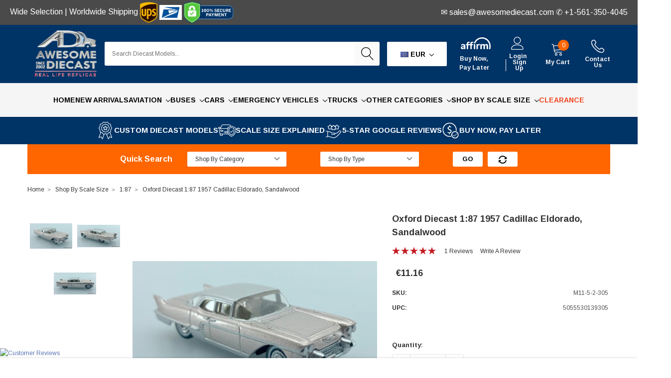

--- FILE ---
content_type: text/html; charset=UTF-8
request_url: https://www.awesomediecast.com/oxford-diecast-1-87-1957-cadillac-eldorado-sandalwood/?setCurrencyId=3
body_size: 67050
content:
<!DOCTYPE html>
<html class="no-js" lang="en">
    <head>
        <title>Oxford Diecast 1:87 1957 Cadillac Eldorado, Sandalwood</title>
        <link rel="dns-prefetch preconnect" href="https://cdn11.bigcommerce.com/s-r64qabfj" crossorigin><link rel="dns-prefetch preconnect" href="https://fonts.googleapis.com/" crossorigin><link rel="dns-prefetch preconnect" href="https://fonts.gstatic.com/" crossorigin>
        <meta property="product:price:amount" content="11.16" /><meta property="product:price:currency" content="EUR" /><meta property="og:rating" content="5" /><meta property="og:url" content="https://www.awesomediecast.com/oxford-diecast-1-87-1957-cadillac-eldorado-sandalwood/" /><meta property="og:site_name" content="Awesome Diecast" /><meta name="keywords" content="Oxford Diecast, 1:87, 1957, Cadillac Eldorado, Sandalwood,"><meta name="description" content="Oxford Diecast 1:87 1957 Cadillac Eldorado, Sandalwood"><link rel='canonical' href='https://www.awesomediecast.com/oxford-diecast-1-87-1957-cadillac-eldorado-sandalwood/' /><meta name='platform' content='bigcommerce.stencil' /><meta property="og:type" content="product" />
<meta property="og:title" content="Oxford Diecast 1:87 1957 Cadillac Eldorado, Sandalwood" />
<meta property="og:description" content="Oxford Diecast 1:87 1957 Cadillac Eldorado, Sandalwood" />
<meta property="og:image" content="https://cdn11.bigcommerce.com/s-r64qabfj/products/26680/images/53203/IMG_6848__28574.1686932027.380.500.jpg?c=2" />
<meta property="og:availability" content="instock" />
<meta property="pinterest:richpins" content="enabled" />
        
         
        <link href="https://cdn11.bigcommerce.com/s-r64qabfj/product_images/ad-logo-favicon2.png?t=1510854407" rel="shortcut icon">
        <meta http-equiv="Content-Type" content="text/html; charset=utf-8"/>
        <meta name="theme-color" content="#323232">
        <meta name="viewport" content="width=device-width, initial-scale=1.0">
        
        <!-- Facebook Meta Tags -->
        <meta property="og:url" content="https://www.awesomediecast.com/">
        <meta property="og:type" content="website">
        <meta property="og:title" content="Awesome Diecast - Diecast Model Replica Cars, Trucks, Buses and More">
        <meta property="og:description" content="Discover an incredible collection of realistic custom diecast scale model vehicles like cars, trucks, and more at Awesome Diecast. Start your collection journey today!">
        <meta property="og:image" content="https://cdn11.bigcommerce.com/s-r64qabfj/images/stencil/original/image-manager/new-200x200.png?t=1713763215">

        <!-- Twitter Meta Tags -->
        <meta name="twitter:card" content="summary_large_image">
        <meta property="twitter:domain" content="awesomediecast.com">
        <meta property="twitter:url" content="https://www.awesomediecast.com/">
        <meta name="twitter:title" content="Awesome Diecast - Diecast Model Replica Cars, Trucks, Buses and More">
        <meta name="twitter:description" content="Discover an incredible collection of realistic custom diecast scale model vehicles like cars, trucks, and more at Awesome Diecast. Start your collection journey today!">
        <meta name="twitter:image" content="https://cdn11.bigcommerce.com/s-r64qabfj/images/stencil/original/image-manager/new-200x200.png?t=1713763215">
        <script>
            // Change document class from no-js to js so we can detect this in css
            document.documentElement.className = document.documentElement.className.replace('no-js', 'js');
        </script>



        <!--  /* Affirm Js */
        <script src="https://cdn.minibc.com/bootstrap/5f5fb90f3b075.js" defer></script>
        -->
        
        <script id="pixel-script-poptin" src="https://cdn.popt.in/pixel.js?id=5ce662cafb1b7"></script>
        
        <script src="https://apps.elfsight.com/p/platform.js" defer></script>

        <link data-stencil-stylesheet href="https://cdn11.bigcommerce.com/s-r64qabfj/stencil/5c4ce5f0-1230-013b-4c34-3a1e408134e5/e/75c88670-92cd-013e-4bc4-329b3c1b61fd/css/theme-cc2c6080-8bca-013e-8bfa-768526b69111.css" rel="stylesheet">
        <!-- Start Tracking Code for analytics_facebook -->

<script>
!function(f,b,e,v,n,t,s){if(f.fbq)return;n=f.fbq=function(){n.callMethod?n.callMethod.apply(n,arguments):n.queue.push(arguments)};if(!f._fbq)f._fbq=n;n.push=n;n.loaded=!0;n.version='2.0';n.queue=[];t=b.createElement(e);t.async=!0;t.src=v;s=b.getElementsByTagName(e)[0];s.parentNode.insertBefore(t,s)}(window,document,'script','https://connect.facebook.net/en_US/fbevents.js');

fbq('set', 'autoConfig', 'false', '456640771203696');
fbq('dataProcessingOptions', ['LDU'], 0, 0);
fbq('init', '456640771203696', {"external_id":"d22c9735-4c75-4c7c-a984-fa1e51561dbb"});
fbq('set', 'agent', 'bigcommerce', '456640771203696');

function trackEvents() {
    var pathName = window.location.pathname;

    fbq('track', 'PageView', {}, "");

    // Search events start -- only fire if the shopper lands on the /search.php page
    if (pathName.indexOf('/search.php') === 0 && getUrlParameter('search_query')) {
        fbq('track', 'Search', {
            content_type: 'product_group',
            content_ids: [],
            search_string: getUrlParameter('search_query')
        });
    }
    // Search events end

    // Wishlist events start -- only fire if the shopper attempts to add an item to their wishlist
    if (pathName.indexOf('/wishlist.php') === 0 && getUrlParameter('added_product_id')) {
        fbq('track', 'AddToWishlist', {
            content_type: 'product_group',
            content_ids: []
        });
    }
    // Wishlist events end

    // Lead events start -- only fire if the shopper subscribes to newsletter
    if (pathName.indexOf('/subscribe.php') === 0 && getUrlParameter('result') === 'success') {
        fbq('track', 'Lead', {});
    }
    // Lead events end

    // Registration events start -- only fire if the shopper registers an account
    if (pathName.indexOf('/login.php') === 0 && getUrlParameter('action') === 'account_created') {
        fbq('track', 'CompleteRegistration', {}, "");
    }
    // Registration events end

    

    function getUrlParameter(name) {
        var cleanName = name.replace(/[\[]/, '\[').replace(/[\]]/, '\]');
        var regex = new RegExp('[\?&]' + cleanName + '=([^&#]*)');
        var results = regex.exec(window.location.search);
        return results === null ? '' : decodeURIComponent(results[1].replace(/\+/g, ' '));
    }
}

if (window.addEventListener) {
    window.addEventListener("load", trackEvents, false)
}
</script>
<noscript><img height="1" width="1" style="display:none" alt="null" src="https://www.facebook.com/tr?id=456640771203696&ev=PageView&noscript=1&a=plbigcommerce1.2&eid="/></noscript>

<!-- End Tracking Code for analytics_facebook -->

<!-- Start Tracking Code for analytics_googleanalytics -->

<!-- Global site tag (gtag.js) - Google Analytics -->
<script async src="https://www.googletagmanager.com/gtag/js?id=G-EL4P65SBV9"></script>
<script>
  window.dataLayer = window.dataLayer || [];
  function gtag(){dataLayer.push(arguments);}
  gtag('js', new Date());

  gtag('config', 'G-EL4P65SBV9');
</script>

<!-- Global site tag (gtag.js) - Google Analytics -->
<script async src="https://www.googletagmanager.com/gtag/js?id=UA-156105935-1"></script>
<script>
  window.dataLayer = window.dataLayer || [];
  function gtag(){dataLayer.push(arguments);}
  gtag('js', new Date());

  gtag('config', 'UA-156105935-1');
</script>


<!-- End Tracking Code for analytics_googleanalytics -->

<!-- Start Tracking Code for analytics_googleanalytics4 -->

<script data-cfasync="false" src="https://cdn11.bigcommerce.com/shared/js/google_analytics4_bodl_subscribers-358423becf5d870b8b603a81de597c10f6bc7699.js" integrity="sha256-gtOfJ3Avc1pEE/hx6SKj/96cca7JvfqllWA9FTQJyfI=" crossorigin="anonymous"></script>
<script data-cfasync="false">
  (function () {
    window.dataLayer = window.dataLayer || [];

    function gtag(){
        dataLayer.push(arguments);
    }

    function initGA4(event) {
         function setupGtag() {
            function configureGtag() {
                gtag('js', new Date());
                gtag('set', 'developer_id.dMjk3Nj', true);
                gtag('config', 'G-EL4P65SBV9');
            }

            var script = document.createElement('script');

            script.src = 'https://www.googletagmanager.com/gtag/js?id=G-EL4P65SBV9';
            script.async = true;
            script.onload = configureGtag;

            document.head.appendChild(script);
        }

        setupGtag();

        if (typeof subscribeOnBodlEvents === 'function') {
            subscribeOnBodlEvents('G-EL4P65SBV9', false);
        }

        window.removeEventListener(event.type, initGA4);
    }

    

    var eventName = document.readyState === 'complete' ? 'consentScriptsLoaded' : 'DOMContentLoaded';
    window.addEventListener(eventName, initGA4, false);
  })()
</script>

<!-- End Tracking Code for analytics_googleanalytics4 -->

<!-- Start Tracking Code for analytics_siteverification -->

<!-- Google tag (gtag.js) -->
<script async src="https://www.googletagmanager.com/gtag/js?id=G-EL4P65SBV9"></script>
<script>
  window.dataLayer = window.dataLayer || [];
  function gtag(){dataLayer.push(arguments);}
  gtag('js', new Date());

  gtag('config', 'G-EL4P65SBV9');
</script>

<!-- End Tracking Code for analytics_siteverification -->

<!-- Start Tracking Code for analytics_visualwebsiteoptimizer -->

<!-- Hotjar Tracking Code for https://www.awesomediecast.com/ -->
<script>
    (function(h,o,t,j,a,r){
        h.hj=h.hj||function(){(h.hj.q=h.hj.q||[]).push(arguments)};
        h._hjSettings={hjid:3800420,hjsv:6};
        a=o.getElementsByTagName('head')[0];
        r=o.createElement('script');r.async=1;
        r.src=t+h._hjSettings.hjid+j+h._hjSettings.hjsv;
        a.appendChild(r);
    })(window,document,'https://static.hotjar.com/c/hotjar-','.js?sv=');
</script>

<!-- End Tracking Code for analytics_visualwebsiteoptimizer -->


<script type="text/javascript" src="https://checkout-sdk.bigcommerce.com/v1/loader.js" defer ></script>
<script src="https://www.google.com/recaptcha/api.js" async defer></script>
<script type="text/javascript">
var BCData = {"product_attributes":{"sku":"M11-5-2-305","upc":"5055530139305","mpn":"7004","gtin":null,"weight":null,"base":true,"image":null,"price":{"without_tax":{"formatted":" \u20ac11.16","value":11.16,"currency":"EUR"},"tax_label":"Tax"},"out_of_stock_behavior":"label_option","out_of_stock_message":"The product you&#039;re looking for is no longer available. &lt;br&gt;But Below are some Related products you might be interested in... ","available_modifier_values":[],"in_stock_attributes":[],"stock":null,"instock":true,"stock_message":null,"purchasable":true,"purchasing_message":null,"call_for_price_message":null}};
</script>
<script src='https://cdnjs.cloudflare.com/ajax/libs/jquery/2.2.4/jquery.min.js' ></script><script src='https://cdn.minibc.com/bootstrap/5f5fb90f3b075.js' ></script><script src='https://us1-search.doofinder.com/5/script/7e9c3c3590d7f7a87c32eb837a4b1e1a.js' ></script><script src='https://searchserverapi1.com/widgets/bigcommerce/init.js?api_key=7E5z9n5X4q' async ></script><!-- Global site tag (gtag.js) - Google Ads: 618056692 -->
<script async src="https://www.googletagmanager.com/gtag/js?id=AW-618056692"></script>
<script>
  window.dataLayer = window.dataLayer || [];
  function gtag(){dataLayer.push(arguments);}
  gtag('js', new Date());

  gtag('config', 'AW-618056692');
</script>

<!-- Event snippet for Purchase conversion page -->
<script>
  gtag('event', 'conversion', {
      'send_to': 'AW-618056692/0ajnCP_cyusCEPSX26YC',
      'transaction_id': ''
  });
</script>
<!-- Google Tag Manager -->
<script>(function(w,d,s,l,i){w[l]=w[l]||[];w[l].push({'gtm.start':
new Date().getTime(),event:'gtm.js'});var f=d.getElementsByTagName(s)[0],
j=d.createElement(s),dl=l!='dataLayer'?'&l='+l:'';j.async=true;j.src=
'https://www.googletagmanager.com/gtm.js?id='+i+dl;f.parentNode.insertBefore(j,f);
})(window,document,'script','dataLayer','GTM-T9M9V29');</script>
<!-- End Google Tag Manager --><script async src="https://www.googletagmanager.com/gtag/js?id=AW-618056692"></script>
<script>
  window.dataLayer = window.dataLayer || [];
  function gtag(){dataLayer.push(arguments);}
  gtag('js', new Date());

  gtag('config', 'AW-618056692');
 
      gtag('event', 'conversion', {
      'send_to': 'AW-618056692/zNY1COqeg-gYEPSX26YC',
      'value': 1.0,
      'currency': 'USD',
      'transaction_id': ''
  });
    
</script><!-- Global site tag (gtag.js) - Google Ads: AW-618056692 -->
<script async src="https://www.googletagmanager.com/gtag/js?id=AW-618056692"></script>
<script>
  window.dataLayer = window.dataLayer || [];
  function gtag(){dataLayer.push(arguments);}
  gtag('js', new Date());

  gtag('config', 'AW-618056692');
  gtag('set', 'developer_id.dMjk3Nj', true);
</script>
<!-- GA4 Code Start: View Product Content -->
<script>
  gtag('event', 'view_item', {
    send_to: 'AW-618056692',
    ecomm_pagetype: 'product',
    currency: 'EUR',
    items: [{
      id: 'M11-5-2-305',
      name: 'Oxford Diecast 1:87 1957 Cadillac Eldorado, Sandalwood',
      quantity: 1,
      google_business_vertical: 'retail',
      currency: "EUR",
      price: 11.16,
    }],
    value: 11.16,
  });
</script>
<!-- Google tag (gtag.js) -->
<script async src="https://www.googletagmanager.com/gtag/js?id=AW-618056692"></script>
<script>
  window.dataLayer = window.dataLayer || [];
  function gtag(){dataLayer.push(arguments);}
  gtag('js', new Date());

  gtag('config', 'AW-618056692');
</script>
<!-- Event snippet for BigCommerce Integration conversion page -->
<script>
  gtag('event', 'conversion', {
      'send_to': 'AW-618056692/wJruCIiFs_gYEPSX26YC',
      'value': 15.0,
      'currency': 'USD'
  });
</script>

<!-- TikTok Pixel Code Start: Initialization Script & Page Event -->
<script>
!function (w, d, t) {
  w.TiktokAnalyticsObject=t;var ttq=w[t]=w[t]||[];ttq.methods=["page","track","identify","instances","debug","on","off","once","ready","alias","group","enableCookie","disableCookie"],ttq.setAndDefer=function(t,e){t[e]=function(){t.push([e].concat(Array.prototype.slice.call(arguments,0)))}};for(var i=0;i<ttq.methods.length;i++)ttq.setAndDefer(ttq,ttq.methods[i]);ttq.instance=function(t){for(var e=ttq._i[t]||[],n=0;n<ttq.methods.length;n++)ttq.setAndDefer(e,ttq.methods[n]);return e},ttq.load=function(e,n){var i="https://analytics.tiktok.com/i18n/pixel/events.js";ttq._i=ttq._i||{},ttq._i[e]=[],ttq._i[e]._u=i,ttq._t=ttq._t||{},ttq._t[e]=+new Date,ttq._o=ttq._o||{},ttq._o[e]=n||{},ttq._partner=ttq._partner||"BigCommerce";var o=document.createElement("script");o.type="text/javascript",o.async=!0,o.src=i+"?sdkid="+e+"&lib="+t;var a=document.getElementsByTagName("script")[0];a.parentNode.insertBefore(o,a)};

  ttq.load('CPQR1MRC77U1NG7K32J0');
  ttq.page();
}(window, document, 'ttq');

if (typeof BODL === 'undefined') {
  // https://developer.bigcommerce.com/theme-objects/breadcrumbs
  
  // https://developer.bigcommerce.com/theme-objects/brand
  
  // https://developer.bigcommerce.com/theme-objects/category
  
  
  // https://developer.bigcommerce.com/theme-objects/product
  
  
  
  
  
  
  
  // https://developer.bigcommerce.com/theme-objects/products
  
  // https://developer.bigcommerce.com/theme-objects/product_results
  
  // https://developer.bigcommerce.com/theme-objects/order
  
  // https://developer.bigcommerce.com/theme-objects/wishlist
  
  // https://developer.bigcommerce.com/theme-objects/wishlist
  
  // https://developer.bigcommerce.com/theme-objects/cart
  // (Fetching selective cart data to prevent additional payment button object html from causing JS parse error)
  
  
  
  // https://developer.bigcommerce.com/theme-objects/customer
  var BODL = JSON.parse("{\"breadcrumbs\":[{\"url\":\"https://www.awesomediecast.com/\",\"name\":\"Home\"},{\"url\":\"https://www.awesomediecast.com/shop-by-scale-size/\",\"name\":\"Shop By Scale Size\"},{\"url\":\"https://www.awesomediecast.com/1-87/\",\"name\":\"1:87\"},{\"url\":\"https://www.awesomediecast.com/oxford-diecast-1-87-1957-cadillac-eldorado-sandalwood/\",\"name\":\"Oxford Diecast 1:87 1957 Cadillac Eldorado, Sandalwood\"}],\"productId\":26680,\"skuId\":\"M11-5-2-305\",\"productTitle\":\"Oxford Diecast 1:87 1957 Cadillac Eldorado, Sandalwood\",\"productCurrencyWithoutTax\":\"EUR\",\"productPriceWithoutTax\":11.16,\"products\":{\"new\":[{\"id\":33429,\"sku\":\"E1-2-3-TR009\",\"name\":\"Ford COE 9000 Sleeper Tractor, Brown/Tan 1:64 Diecast Model Truck by IXO\",\"url\":\"https://www.awesomediecast.com/ford-coe-9000-sleeper-tractor-brown-tan-1-64-diecast-model-truck-by-ixo/\",\"availability\":\"\",\"rating\":0,\"brand\":{\"name\":\"IXO America\"},\"category\":[\"New Arrivals\",\"Trucks\",\"Trucks/Scales\",\"Trucks/Scales/1:64\",\"Trucks/Tractors\",\"Shop By Scale Size\",\"Shop By Scale Size/1:64\"],\"summary\":\"The model is mounted on a base in an acrylic display case\",\"image\":{\"data\":\"https://cdn11.bigcommerce.com/s-r64qabfj/images/stencil/{:size}/products/33429/77734/Fullscreen_capture_1152026_40949_PM__85248.1768512090.jpg?c=2\",\"alt\":\"Ford COE 9000 Sleeper Tractor, Brown/Tan 1:64 Diecast Model Truck by IXO\"},\"images\":[{\"data\":\"https://cdn11.bigcommerce.com/s-r64qabfj/images/stencil/{:size}/products/33429/77734/Fullscreen_capture_1152026_40949_PM__85248.1768512090.jpg?c=2\",\"alt\":\"Ford COE 9000 Sleeper Tractor, Brown/Tan 1:64 Diecast Model Truck by IXO\"},{\"data\":\"https://cdn11.bigcommerce.com/s-r64qabfj/images/stencil/{:size}/products/33429/77733/Fullscreen_capture_1152026_41031_PM__19733.1768512090.jpg?c=2\",\"alt\":\"Ford COE 9000 Sleeper Tractor, Brown/Tan 1:64 Diecast Model Truck by IXO\"}],\"date_added\":\"15th Jan 2026\",\"pre_order\":false,\"show_cart_action\":true,\"has_options\":false,\"stock_level\":null,\"low_stock_level\":null,\"qty_in_cart\":0,\"custom_fields\":null,\"num_reviews\":0,\"weight\":{\"formatted\":\"1.00 LBS\",\"value\":1},\"demo\":false,\"add_to_cart_url\":\"https://www.awesomediecast.com/cart.php?action=add&product_id=33429\",\"price\":{\"without_tax\":{\"currency\":\"EUR\",\"formatted\":\" €34.41\",\"value\":34.41},\"tax_label\":\"Tax\"},\"add_to_wishlist_url\":\"/wishlist.php?action=add&product_id=33429\"},{\"id\":33421,\"sku\":\"F6-5-1-TR037\",\"name\":\"2018 Kenworth T880 Wrecker, White/Custom 1:43 Diecast Model Truck by IXO\",\"url\":\"https://www.awesomediecast.com/2018-kenworth-t880-wrecker-white-custom-1-43-diecast-model-truck-by-ixo/\",\"availability\":\"\",\"rating\":0,\"brand\":{\"name\":\"IXO America\"},\"category\":[\"New Arrivals\",\"Trucks\",\"Trucks/Scales\",\"Trucks/Scales/1:43\",\"Trucks/Tow Trucks\",\"Shop By Scale Size\",\"Shop By Scale Size/1:43\"],\"summary\":\"\",\"image\":{\"data\":\"https://cdn11.bigcommerce.com/s-r64qabfj/images/stencil/{:size}/products/33421/77744/Fullscreen_capture_1152026_55003_PM__06665.1768520277.jpg?c=2\",\"alt\":\"2018 Kenworth T880 Wrecker, White/Custom 1:43 Diecast Model Truck by IXO\"},\"images\":[{\"data\":\"https://cdn11.bigcommerce.com/s-r64qabfj/images/stencil/{:size}/products/33421/77744/Fullscreen_capture_1152026_55003_PM__06665.1768520277.jpg?c=2\",\"alt\":\"2018 Kenworth T880 Wrecker, White/Custom 1:43 Diecast Model Truck by IXO\"},{\"data\":\"https://cdn11.bigcommerce.com/s-r64qabfj/images/stencil/{:size}/products/33421/77745/Fullscreen_capture_1152026_55044_PM__27155.1768520277.jpg?c=2\",\"alt\":\"2018 Kenworth T880 Wrecker, White/Custom 1:43 Diecast Model Truck by IXO\"}],\"date_added\":\"15th Jan 2026\",\"pre_order\":false,\"show_cart_action\":true,\"has_options\":false,\"stock_level\":null,\"low_stock_level\":null,\"qty_in_cart\":0,\"custom_fields\":null,\"num_reviews\":0,\"weight\":{\"formatted\":\"2.00 LBS\",\"value\":2},\"demo\":false,\"add_to_cart_url\":\"https://www.awesomediecast.com/cart.php?action=add&product_id=33421\",\"price\":{\"without_tax\":{\"currency\":\"EUR\",\"formatted\":\" €60.25\",\"value\":60.25},\"tax_label\":\"Tax\"},\"add_to_wishlist_url\":\"/wishlist.php?action=add&product_id=33421\"},{\"id\":33420,\"sku\":\"I3-3-6-C010\",\"name\":\"1970 Buick GSX, Apollo White 1:43 Diecast Model Car by IXO\",\"url\":\"https://www.awesomediecast.com/1970-buick-gsx-apollo-white-1-43-diecast-model-car-by-ixo/\",\"availability\":\"\",\"rating\":0,\"brand\":{\"name\":null},\"category\":[\"New Arrivals\",\"Cars\",\"Cars/Scales\",\"Cars/Scales/1:43\",\"Cars/Coupes\",\"Cars/Retro + Muscle [1950s- 1970s]\",\"Cars/Sports Cars\",\"Shop By Scale Size\",\"Shop By Scale Size/1:43\"],\"summary\":\"The model is mounted on a base in an acrylic display case\",\"image\":{\"data\":\"https://cdn11.bigcommerce.com/s-r64qabfj/images/stencil/{:size}/products/33420/77743/Fullscreen_capture_1152026_50544_PM__23835.1768515294.jpg?c=2\",\"alt\":\"1970 Buick GSX, Apollo White 1:43 Diecast Model Car by IXO\"},\"images\":[{\"data\":\"https://cdn11.bigcommerce.com/s-r64qabfj/images/stencil/{:size}/products/33420/77743/Fullscreen_capture_1152026_50544_PM__23835.1768515294.jpg?c=2\",\"alt\":\"1970 Buick GSX, Apollo White 1:43 Diecast Model Car by IXO\"},{\"data\":\"https://cdn11.bigcommerce.com/s-r64qabfj/images/stencil/{:size}/products/33420/77742/Fullscreen_capture_1152026_50658_PM__71761.1768515294.jpg?c=2\",\"alt\":\"1970 Buick GSX, Apollo White 1:43 Diecast Model Car by IXO\"},{\"data\":\"https://cdn11.bigcommerce.com/s-r64qabfj/images/stencil/{:size}/products/33420/77741/Fullscreen_capture_1152026_50621_PM__94285.1768515294.jpg?c=2\",\"alt\":\"1970 Buick GSX, Apollo White 1:43 Diecast Model Car by IXO\"}],\"date_added\":\"15th Jan 2026\",\"pre_order\":false,\"show_cart_action\":true,\"has_options\":false,\"stock_level\":null,\"low_stock_level\":null,\"qty_in_cart\":0,\"custom_fields\":null,\"num_reviews\":0,\"weight\":{\"formatted\":\"1.00 LBS\",\"value\":1},\"demo\":false,\"add_to_cart_url\":\"https://www.awesomediecast.com/cart.php?action=add&product_id=33420\",\"price\":{\"without_tax\":{\"currency\":\"EUR\",\"formatted\":\" €21.49\",\"value\":21.49},\"tax_label\":\"Tax\"},\"add_to_wishlist_url\":\"/wishlist.php?action=add&product_id=33420\"},{\"id\":33419,\"sku\":\"J1-4-5-8763\",\"name\":\"Porsche 997 Old & New, Metallic Gray 1:43 Diecast Model Car by IXO\",\"url\":\"https://www.awesomediecast.com/porsche-997-old-new-metallic-gray-1-43-diecast-model-car-by-ixo/\",\"availability\":\"\",\"rating\":0,\"brand\":{\"name\":\"IXO America\"},\"category\":[\"New Arrivals\",\"Cars\",\"Cars/Scales\",\"Cars/Scales/1:43\",\"Cars/Contemporary [1980s- 2000s]\",\"Cars/Coupes\",\"Cars/Sports Cars\",\"Shop By Scale Size\",\"Shop By Scale Size/1:43\"],\"summary\":\"The model is mounted on a base in an acrylic display case\",\"image\":{\"data\":\"https://cdn11.bigcommerce.com/s-r64qabfj/images/stencil/{:size}/products/33419/77740/Fullscreen_capture_1152026_44407_PM__74584.1768514200.jpg?c=2\",\"alt\":\"Porsche 997 Old & New, Metallic Gray 1:43 Diecast Model Car by IXO\"},\"images\":[{\"data\":\"https://cdn11.bigcommerce.com/s-r64qabfj/images/stencil/{:size}/products/33419/77740/Fullscreen_capture_1152026_44407_PM__74584.1768514200.jpg?c=2\",\"alt\":\"Porsche 997 Old & New, Metallic Gray 1:43 Diecast Model Car by IXO\"},{\"data\":\"https://cdn11.bigcommerce.com/s-r64qabfj/images/stencil/{:size}/products/33419/77739/Fullscreen_capture_1152026_44747_PM__03885.1768514200.jpg?c=2\",\"alt\":\"Porsche 997 Old & New, Metallic Gray 1:43 Diecast Model Car by IXO\"}],\"date_added\":\"15th Jan 2026\",\"pre_order\":false,\"show_cart_action\":true,\"has_options\":false,\"stock_level\":null,\"low_stock_level\":null,\"qty_in_cart\":0,\"custom_fields\":null,\"num_reviews\":0,\"weight\":{\"formatted\":\"1.00 LBS\",\"value\":1},\"demo\":false,\"add_to_cart_url\":\"https://www.awesomediecast.com/cart.php?action=add&product_id=33419\",\"price\":{\"without_tax\":{\"currency\":\"EUR\",\"formatted\":\" €34.41\",\"value\":34.41},\"tax_label\":\"Tax\"},\"add_to_wishlist_url\":\"/wishlist.php?action=add&product_id=33419\"},{\"id\":33418,\"sku\":\"E6-4-2-TR002\",\"name\":\"1987 Freightliner FLA Tow Truck, Red & White 1:43 Diecast Model Truck by IXO\",\"url\":\"https://www.awesomediecast.com/1987-freightliner-fla-tow-truck-red-white-1-43-diecast-model-truck-by-ixo/\",\"availability\":\"\",\"rating\":0,\"brand\":{\"name\":\"IXO America\"},\"category\":[\"New Arrivals\",\"Trucks\",\"Trucks/Scales\",\"Trucks/Scales/1:43\",\"Trucks/Tow Trucks\",\"Shop By Scale Size\",\"Shop By Scale Size/1:43\"],\"summary\":\"\",\"image\":{\"data\":\"https://cdn11.bigcommerce.com/s-r64qabfj/images/stencil/{:size}/products/33418/77736/Fullscreen_capture_1152026_42616_PM__43368.1768513190.jpg?c=2\",\"alt\":\"1987 Freightliner FLA Tow Truck, Red & White 1:43 Diecast Model Truck by IXO\"},\"images\":[{\"data\":\"https://cdn11.bigcommerce.com/s-r64qabfj/images/stencil/{:size}/products/33418/77736/Fullscreen_capture_1152026_42616_PM__43368.1768513190.jpg?c=2\",\"alt\":\"1987 Freightliner FLA Tow Truck, Red & White 1:43 Diecast Model Truck by IXO\"},{\"data\":\"https://cdn11.bigcommerce.com/s-r64qabfj/images/stencil/{:size}/products/33418/77735/Fullscreen_capture_1152026_42808_PM__85312.1768513190.jpg?c=2\",\"alt\":\"1987 Freightliner FLA Tow Truck, Red & White 1:43 Diecast Model Truck by IXO\"},{\"data\":\"https://cdn11.bigcommerce.com/s-r64qabfj/images/stencil/{:size}/products/33418/77737/Fullscreen_capture_1152026_43403_PM__12794.1768513190.jpg?c=2\",\"alt\":\"1987 Freightliner FLA Tow Truck, Red & White 1:43 Diecast Model Truck by IXO\"},{\"data\":\"https://cdn11.bigcommerce.com/s-r64qabfj/images/stencil/{:size}/products/33418/77738/Fullscreen_capture_1152026_43431_PM__11532.1768513190.jpg?c=2\",\"alt\":\"1987 Freightliner FLA Tow Truck, Red & White 1:43 Diecast Model Truck by IXO\"}],\"date_added\":\"15th Jan 2026\",\"pre_order\":false,\"show_cart_action\":true,\"has_options\":false,\"stock_level\":null,\"low_stock_level\":null,\"qty_in_cart\":0,\"custom_fields\":null,\"num_reviews\":0,\"weight\":{\"formatted\":\"2.00 LBS\",\"value\":2},\"demo\":false,\"add_to_cart_url\":\"https://www.awesomediecast.com/cart.php?action=add&product_id=33418\",\"price\":{\"without_tax\":{\"currency\":\"EUR\",\"formatted\":\" €55.95\",\"value\":55.95},\"tax_label\":\"Tax\"},\"add_to_wishlist_url\":\"/wishlist.php?action=add&product_id=33418\"},{\"id\":33416,\"sku\":\"5410\",\"name\":\"Boeing 787-8: American Airlines (Reg #N800AN) 1:100 Resin Cast Model Plane by Sky Marks\",\"url\":\"https://www.awesomediecast.com/boeing-787-8-american-airlines-reg-n800an-1-100-resin-cast-model-plane-by-sky-marks/\",\"availability\":\"\",\"rating\":0,\"brand\":{\"name\":\"Sky Marks\"},\"category\":[\"New Arrivals\",\"Aviation\",\"Aviation/Boeing\",\"Aviation/Commercial\",\"Shop By Scale Size\",\"Shop By Scale Size/Others\",\"Shop By Scale Size/Others/1:100\"],\"summary\":\"This high quality resin cast model comes with a wooden base.\\nLength is 24 1/2 \\\" and wingspan is 23 1/2\\\".\",\"image\":{\"data\":\"https://cdn11.bigcommerce.com/s-r64qabfj/images/stencil/{:size}/products/33416/77726/Fullscreen_capture_1152026_14229_PM__18300.1768503119.jpg?c=2\",\"alt\":\"Boeing 787-8: American Airlines (Reg #N800AN) 1:100 Resin Cast Model Plane by Sky Marks\"},\"images\":[{\"data\":\"https://cdn11.bigcommerce.com/s-r64qabfj/images/stencil/{:size}/products/33416/77726/Fullscreen_capture_1152026_14229_PM__18300.1768503119.jpg?c=2\",\"alt\":\"Boeing 787-8: American Airlines (Reg #N800AN) 1:100 Resin Cast Model Plane by Sky Marks\"},{\"data\":\"https://cdn11.bigcommerce.com/s-r64qabfj/images/stencil/{:size}/products/33416/77725/Fullscreen_capture_1152026_14325_PM__74567.1768503119.jpg?c=2\",\"alt\":\"Boeing 787-8: American Airlines (Reg #N800AN) 1:100 Resin Cast Model Plane by Sky Marks\"},{\"data\":\"https://cdn11.bigcommerce.com/s-r64qabfj/images/stencil/{:size}/products/33416/77727/Fullscreen_capture_1152026_14303_PM__58989.1768503119.jpg?c=2\",\"alt\":\"Boeing 787-8: American Airlines (Reg #N800AN) 1:100 Resin Cast Model Plane by Sky Marks\"},{\"data\":\"https://cdn11.bigcommerce.com/s-r64qabfj/images/stencil/{:size}/products/33416/77728/Fullscreen_capture_1152026_14457_PM__66358.1768503119.jpg?c=2\",\"alt\":\"Boeing 787-8: American Airlines (Reg #N800AN) 1:100 Resin Cast Model Plane by Sky Marks\"}],\"date_added\":\"15th Jan 2026\",\"pre_order\":false,\"show_cart_action\":true,\"has_options\":false,\"stock_level\":null,\"low_stock_level\":null,\"qty_in_cart\":0,\"custom_fields\":null,\"num_reviews\":0,\"weight\":{\"formatted\":\"12.00 LBS\",\"value\":12},\"demo\":false,\"add_to_cart_url\":\"https://www.awesomediecast.com/cart.php?action=add&product_id=33416\",\"price\":{\"without_tax\":{\"currency\":\"EUR\",\"formatted\":\" €344.52\",\"value\":344.52},\"tax_label\":\"Tax\"},\"add_to_wishlist_url\":\"/wishlist.php?action=add&product_id=33416\"},{\"id\":33415,\"sku\":\"41610\",\"name\":\"Boeing 787-10: United Airlines (Reg #N12010) 1:100 Resin Cast Model Plane by Sky Marks Elite\",\"url\":\"https://www.awesomediecast.com/boeing-787-10-united-airlines-reg-n12010-1-100-resin-cast-model-plane-by-sky-marks-elite/\",\"availability\":\"\",\"rating\":0,\"brand\":{\"name\":\"Sky Marks\"},\"category\":[\"New Arrivals\",\"Aviation\",\"Aviation/Boeing\",\"Aviation/Commercial\",\"Shop By Scale Size\",\"Shop By Scale Size/Others\",\"Shop By Scale Size/Others/1:100\"],\"summary\":\"This high quality resin cast model comes with a wooden base.\\nLength is 26 1/2 \\\" and wingspan is 24 1/2\\\".\",\"image\":{\"data\":\"https://cdn11.bigcommerce.com/s-r64qabfj/images/stencil/{:size}/products/33415/77721/Fullscreen_capture_1152026_12314_PM__09051.1768502470.jpg?c=2\",\"alt\":\"Boeing 787-10: United Airlines (Reg #N12010) 1:100 Resin Cast Model Plane by Sky Marks Elite\"},\"images\":[{\"data\":\"https://cdn11.bigcommerce.com/s-r64qabfj/images/stencil/{:size}/products/33415/77721/Fullscreen_capture_1152026_12314_PM__09051.1768502470.jpg?c=2\",\"alt\":\"Boeing 787-10: United Airlines (Reg #N12010) 1:100 Resin Cast Model Plane by Sky Marks Elite\"},{\"data\":\"https://cdn11.bigcommerce.com/s-r64qabfj/images/stencil/{:size}/products/33415/77723/Fullscreen_capture_1152026_12818_PM__29394.1768502470.jpg?c=2\",\"alt\":\"Boeing 787-10: United Airlines (Reg #N12010) 1:100 Resin Cast Model Plane by Sky Marks Elite\"},{\"data\":\"https://cdn11.bigcommerce.com/s-r64qabfj/images/stencil/{:size}/products/33415/77722/Fullscreen_capture_1152026_12417_PM__71090.1768502470.jpg?c=2\",\"alt\":\"Boeing 787-10: United Airlines (Reg #N12010) 1:100 Resin Cast Model Plane by Sky Marks Elite\"},{\"data\":\"https://cdn11.bigcommerce.com/s-r64qabfj/images/stencil/{:size}/products/33415/77724/Fullscreen_capture_1152026_13847_PM__92260.1768502470.jpg?c=2\",\"alt\":\"Boeing 787-10: United Airlines (Reg #N12010) 1:100 Resin Cast Model Plane by Sky Marks Elite\"}],\"date_added\":\"15th Jan 2026\",\"pre_order\":false,\"show_cart_action\":true,\"has_options\":false,\"stock_level\":null,\"low_stock_level\":null,\"qty_in_cart\":0,\"custom_fields\":null,\"num_reviews\":0,\"weight\":{\"formatted\":\"12.00 LBS\",\"value\":12},\"demo\":false,\"add_to_cart_url\":\"https://www.awesomediecast.com/cart.php?action=add&product_id=33415\",\"price\":{\"without_tax\":{\"currency\":\"EUR\",\"formatted\":\" €344.52\",\"value\":344.52},\"tax_label\":\"Tax\"},\"add_to_wishlist_url\":\"/wishlist.php?action=add&product_id=33415\"},{\"id\":33414,\"sku\":\"G4-4-1-5529\",\"name\":\"1970 Chevrolet Chevelle SS: Red Eye 1:18 Diecast Model Car by ACME\",\"url\":\"https://www.awesomediecast.com/1970-chevrolet-chevelle-ss-red-eye-1-18-diecast-model-car-by-acme/\",\"availability\":\"\",\"rating\":0,\"brand\":{\"name\":\"Acme\"},\"category\":[\"New Arrivals\",\"Cars\",\"Cars/Scales\",\"Cars/Scales/1:18\",\"Cars/Coupes\",\"Cars/Retro + Muscle [1950s- 1970s]\",\"Cars/Sports Cars\",\"Shop By Scale Size\",\"Shop By Scale Size/1:18\"],\"summary\":\"To many, the mighty Chevelle is the quintessential American muscle car. It didn't start the movement, but, in 1970, it certainly perfected it. Everything, from the car's handsome looks and feared...\",\"image\":{\"data\":\"https://cdn11.bigcommerce.com/s-r64qabfj/images/stencil/{:size}/products/33414/77714/Fullscreen_capture_1152026_125514_PM__90265.1768500651.jpg?c=2\",\"alt\":\"1970 Chevrolet Chevelle SS: Red Eye 1:18 Diecast Model Car by ACME\"},\"images\":[{\"data\":\"https://cdn11.bigcommerce.com/s-r64qabfj/images/stencil/{:size}/products/33414/77714/Fullscreen_capture_1152026_125514_PM__90265.1768500651.jpg?c=2\",\"alt\":\"1970 Chevrolet Chevelle SS: Red Eye 1:18 Diecast Model Car by ACME\"},{\"data\":\"https://cdn11.bigcommerce.com/s-r64qabfj/images/stencil/{:size}/products/33414/77716/Fullscreen_capture_1152026_125659_PM__21937.1768500651.jpg?c=2\",\"alt\":\"1970 Chevrolet Chevelle SS: Red Eye 1:18 Diecast Model Car by ACME\"},{\"data\":\"https://cdn11.bigcommerce.com/s-r64qabfj/images/stencil/{:size}/products/33414/77715/Fullscreen_capture_1152026_125856_PM__65064.1768500651.jpg?c=2\",\"alt\":\"1970 Chevrolet Chevelle SS: Red Eye 1:18 Diecast Model Car by ACME\"},{\"data\":\"https://cdn11.bigcommerce.com/s-r64qabfj/images/stencil/{:size}/products/33414/77717/Fullscreen_capture_1152026_125425_PM__96979.1768500651.jpg?c=2\",\"alt\":\"1970 Chevrolet Chevelle SS: Red Eye 1:18 Diecast Model Car by ACME\"},{\"data\":\"https://cdn11.bigcommerce.com/s-r64qabfj/images/stencil/{:size}/products/33414/77719/Fullscreen_capture_1152026_125959_PM__32376.1768500651.jpg?c=2\",\"alt\":\"1970 Chevrolet Chevelle SS: Red Eye 1:18 Diecast Model Car by ACME\"}],\"date_added\":\"15th Jan 2026\",\"pre_order\":false,\"show_cart_action\":true,\"has_options\":false,\"stock_level\":null,\"low_stock_level\":null,\"qty_in_cart\":0,\"custom_fields\":null,\"num_reviews\":0,\"weight\":{\"formatted\":\"4.00 LBS\",\"value\":4},\"demo\":false,\"add_to_cart_url\":\"https://www.awesomediecast.com/cart.php?action=add&product_id=33414\",\"price\":{\"without_tax\":{\"currency\":\"EUR\",\"formatted\":\" €124.86\",\"value\":124.86},\"tax_label\":\"Tax\"},\"add_to_wishlist_url\":\"/wishlist.php?action=add&product_id=33414\"},{\"id\":33413,\"sku\":\"I6-6-3-LVPD\",\"name\":\"Ford Crown Victoria Las Vegas Metropolitan Police Department (LVMPD) w/Figure & Diorama 1:64 Diecast Model Car by Rollin\",\"url\":\"https://www.awesomediecast.com/ford-crown-victoria-las-vegas-metropolitan-police-department-lvmpd-w-figure-diorama-1-64-diecast-model-car-by-rollin/\",\"availability\":\"\",\"rating\":0,\"brand\":{\"name\":\"Rollin\"},\"category\":[\"New Arrivals\",\"Cars\",\"Cars/Scales\",\"Cars/Scales/1:64\",\"Cars/Contemporary [1980s- 2000s]\",\"Cars/Sedans\",\"Emergency Vehicles\",\"Emergency Vehicles/Scales\",\"Emergency Vehicles/Scales/1:64\",\"Emergency Vehicles/Police\",\"Shop By Scale Size\",\"Shop By Scale Size/1:64\"],\"summary\":\"This model is an IMxpo exclusive\",\"image\":{\"data\":\"https://cdn11.bigcommerce.com/s-r64qabfj/images/stencil/{:size}/products/33413/77710/Fullscreen_capture_1142026_41419_PM__35739.1768426424.jpg?c=2\",\"alt\":\"Ford Crown Victoria Las Vegas Metropolitan Police Department (LVMPD) w/Figure & Diorama 1:64 Diecast Model Car by Rollin\"},\"images\":[{\"data\":\"https://cdn11.bigcommerce.com/s-r64qabfj/images/stencil/{:size}/products/33413/77710/Fullscreen_capture_1142026_41419_PM__35739.1768426424.jpg?c=2\",\"alt\":\"Ford Crown Victoria Las Vegas Metropolitan Police Department (LVMPD) w/Figure & Diorama 1:64 Diecast Model Car by Rollin\"},{\"data\":\"https://cdn11.bigcommerce.com/s-r64qabfj/images/stencil/{:size}/products/33413/77711/Fullscreen_capture_1142026_41507_PM__22108.1768426424.jpg?c=2\",\"alt\":\"Ford Crown Victoria Las Vegas Metropolitan Police Department (LVMPD) w/Figure & Diorama 1:64 Diecast Model Car by Rollin\"},{\"data\":\"https://cdn11.bigcommerce.com/s-r64qabfj/images/stencil/{:size}/products/33413/77713/Fullscreen_capture_1142026_41547_PM__45657.1768426424.jpg?c=2\",\"alt\":\"Ford Crown Victoria Las Vegas Metropolitan Police Department (LVMPD) w/Figure & Diorama 1:64 Diecast Model Car by Rollin\"},{\"data\":\"https://cdn11.bigcommerce.com/s-r64qabfj/images/stencil/{:size}/products/33413/77712/Fullscreen_capture_1142026_41618_PM__11875.1768426424.jpg?c=2\",\"alt\":\"Ford Crown Victoria Las Vegas Metropolitan Police Department (LVMPD) w/Figure & Diorama 1:64 Diecast Model Car by Rollin\"}],\"date_added\":\"14th Jan 2026\",\"pre_order\":false,\"show_cart_action\":true,\"has_options\":false,\"stock_level\":null,\"low_stock_level\":null,\"qty_in_cart\":0,\"custom_fields\":null,\"num_reviews\":0,\"weight\":{\"formatted\":\"2.00 LBS\",\"value\":2},\"demo\":false,\"add_to_cart_url\":\"https://www.awesomediecast.com/cart.php?action=add&product_id=33413\",\"price\":{\"without_tax\":{\"currency\":\"EUR\",\"formatted\":\" €77.48\",\"value\":77.48},\"tax_label\":\"Tax\"},\"add_to_wishlist_url\":\"/wishlist.php?action=add&product_id=33413\"},{\"id\":33411,\"sku\":\"CaseJ-3-F40B\",\"name\":\"Ferrari F40 Supercar Q Version, Chrome Blue 1:64 Diecast Model Car by Demon King\",\"url\":\"https://www.awesomediecast.com/ferrari-f40-supercar-q-version-chrome-blue-1-64-diecast-model-car-by-demon-king/\",\"availability\":\"\",\"rating\":0,\"brand\":{\"name\":null},\"category\":[\"New Arrivals\",\"Cars\",\"Cars/Scales\",\"Cars/Scales/1:64\",\"Cars/Contemporary [1980s- 2000s]\",\"Cars/Sports Cars\",\"Shop By Scale Size\",\"Shop By Scale Size/1:64\"],\"summary\":\"\",\"image\":{\"data\":\"https://cdn11.bigcommerce.com/s-r64qabfj/images/stencil/{:size}/products/33411/77701/Fullscreen_capture_1142026_23345_PM__87359.1768420893.jpg?c=2\",\"alt\":\"Ferrari F40 Supercar Q Version, Chrome Blue 1:64 Diecast Model Car by Demon King\"},\"images\":[{\"data\":\"https://cdn11.bigcommerce.com/s-r64qabfj/images/stencil/{:size}/products/33411/77701/Fullscreen_capture_1142026_23345_PM__87359.1768420893.jpg?c=2\",\"alt\":\"Ferrari F40 Supercar Q Version, Chrome Blue 1:64 Diecast Model Car by Demon King\"},{\"data\":\"https://cdn11.bigcommerce.com/s-r64qabfj/images/stencil/{:size}/products/33411/77702/Fullscreen_capture_1142026_23440_PM__50431.1768420893.jpg?c=2\",\"alt\":\"Ferrari F40 Supercar Q Version, Chrome Blue 1:64 Diecast Model Car by Demon King\"},{\"data\":\"https://cdn11.bigcommerce.com/s-r64qabfj/images/stencil/{:size}/products/33411/77704/Fullscreen_capture_1142026_23417_PM__99588.1768420894.jpg?c=2\",\"alt\":\"Ferrari F40 Supercar Q Version, Chrome Blue 1:64 Diecast Model Car by Demon King\"},{\"data\":\"https://cdn11.bigcommerce.com/s-r64qabfj/images/stencil/{:size}/products/33411/77703/Fullscreen_capture_1142026_23504_PM__05197.1768420893.jpg?c=2\",\"alt\":\"Ferrari F40 Supercar Q Version, Chrome Blue 1:64 Diecast Model Car by Demon King\"}],\"date_added\":\"14th Jan 2026\",\"pre_order\":false,\"show_cart_action\":true,\"has_options\":false,\"stock_level\":null,\"low_stock_level\":null,\"qty_in_cart\":0,\"custom_fields\":null,\"num_reviews\":0,\"weight\":{\"formatted\":\"1.00 LBS\",\"value\":1},\"demo\":false,\"add_to_cart_url\":\"https://www.awesomediecast.com/cart.php?action=add&product_id=33411\",\"price\":{\"without_tax\":{\"currency\":\"EUR\",\"formatted\":\" €25.80\",\"value\":25.8},\"tax_label\":\"Tax\"},\"add_to_wishlist_url\":\"/wishlist.php?action=add&product_id=33411\"},{\"id\":33410,\"sku\":\"I7-5-6-0859\",\"name\":\"1994 Toyota Supra JZA80, Black: HKS Livery 1:64 Diecast Model Car by My Model Collect\",\"url\":\"https://www.awesomediecast.com/1994-toyota-supra-jza80-black-hks-livery-1-64-diecast-model-car-by-my-model-collect/\",\"availability\":\"\",\"rating\":0,\"brand\":{\"name\":\"My Model Collect\"},\"category\":[\"New Arrivals\",\"Cars\",\"Cars/Scales\",\"Cars/Scales/1:64\",\"Cars/Contemporary [1980s- 2000s]\",\"Cars/Coupes\",\"Cars/JDM\",\"Cars/Sports Cars\",\"Shop By Scale Size\",\"Shop By Scale Size/1:64\"],\"summary\":\"The model is mounted on a base in an acrylic display case\",\"image\":{\"data\":\"https://cdn11.bigcommerce.com/s-r64qabfj/images/stencil/{:size}/products/33410/77698/Fullscreen_capture_1142026_13006_PM__19227.1768419067.jpg?c=2\",\"alt\":\"1994 Toyota Supra JZA80, Black: HKS Livery 1:64 Diecast Model Car by My Model Collect\"},\"images\":[{\"data\":\"https://cdn11.bigcommerce.com/s-r64qabfj/images/stencil/{:size}/products/33410/77698/Fullscreen_capture_1142026_13006_PM__19227.1768419067.jpg?c=2\",\"alt\":\"1994 Toyota Supra JZA80, Black: HKS Livery 1:64 Diecast Model Car by My Model Collect\"},{\"data\":\"https://cdn11.bigcommerce.com/s-r64qabfj/images/stencil/{:size}/products/33410/77699/Fullscreen_capture_1142026_20917_PM__90747.1768419067.jpg?c=2\",\"alt\":\"1994 Toyota Supra JZA80, Black: HKS Livery 1:64 Diecast Model Car by My Model Collect\"},{\"data\":\"https://cdn11.bigcommerce.com/s-r64qabfj/images/stencil/{:size}/products/33410/77697/Fullscreen_capture_1142026_20825_PM__74787.1768419067.jpg?c=2\",\"alt\":\"1994 Toyota Supra JZA80, Black: HKS Livery 1:64 Diecast Model Car by My Model Collect\"},{\"data\":\"https://cdn11.bigcommerce.com/s-r64qabfj/images/stencil/{:size}/products/33410/77700/Fullscreen_capture_1142026_13138_PM__94169.1768419067.jpg?c=2\",\"alt\":\"1994 Toyota Supra JZA80, Black: HKS Livery 1:64 Diecast Model Car by My Model Collect\"}],\"date_added\":\"14th Jan 2026\",\"pre_order\":false,\"show_cart_action\":true,\"has_options\":false,\"stock_level\":null,\"low_stock_level\":null,\"qty_in_cart\":0,\"custom_fields\":null,\"num_reviews\":0,\"weight\":{\"formatted\":\"1.00 LBS\",\"value\":1},\"demo\":false,\"add_to_cart_url\":\"https://www.awesomediecast.com/cart.php?action=add&product_id=33410\",\"price\":{\"without_tax\":{\"currency\":\"EUR\",\"formatted\":\" €30.11\",\"value\":30.11},\"tax_label\":\"Tax\"},\"add_to_wishlist_url\":\"/wishlist.php?action=add&product_id=33410\"},{\"id\":33409,\"sku\":\"I6-3-2-T1ML\",\"name\":\"Volkswagen T1 6x6 Flatbed Tow Monster Livery, Blue/Purple 1:64 Diecast Model Truck by Liberty64\",\"url\":\"https://www.awesomediecast.com/volkswagen-t1-6x6-flatbed-tow-monster-livery-blue-purple-1-64-diecast-model-truck-by-liberty64/\",\"availability\":\"\",\"rating\":0,\"brand\":{\"name\":null},\"category\":[\"New Arrivals\",\"Trucks\",\"Trucks/Scales\",\"Trucks/Scales/1:64\",\"Trucks/Car Carrier Trucks\"],\"summary\":\"\",\"image\":{\"data\":\"https://cdn11.bigcommerce.com/s-r64qabfj/images/stencil/{:size}/products/33409/77692/Fullscreen_capture_1142026_10205_PM__06470.1768414458.jpg?c=2\",\"alt\":\"Volkswagen T1 6x6 Flatbed Tow Monster Livery, Blue/Purple 1:64 Diecast Model Truck by Liberty64\"},\"images\":[{\"data\":\"https://cdn11.bigcommerce.com/s-r64qabfj/images/stencil/{:size}/products/33409/77692/Fullscreen_capture_1142026_10205_PM__06470.1768414458.jpg?c=2\",\"alt\":\"Volkswagen T1 6x6 Flatbed Tow Monster Livery, Blue/Purple 1:64 Diecast Model Truck by Liberty64\"},{\"data\":\"https://cdn11.bigcommerce.com/s-r64qabfj/images/stencil/{:size}/products/33409/77693/Fullscreen_capture_1142026_10258_PM__56857.1768414458.jpg?c=2\",\"alt\":\"Volkswagen T1 6x6 Flatbed Tow Monster Livery, Blue/Purple 1:64 Diecast Model Truck by Liberty64\"},{\"data\":\"https://cdn11.bigcommerce.com/s-r64qabfj/images/stencil/{:size}/products/33409/77694/Fullscreen_capture_1142026_10335_PM__26325.1768414458.jpg?c=2\",\"alt\":\"Volkswagen T1 6x6 Flatbed Tow Monster Livery, Blue/Purple 1:64 Diecast Model Truck by Liberty64\"},{\"data\":\"https://cdn11.bigcommerce.com/s-r64qabfj/images/stencil/{:size}/products/33409/77695/Fullscreen_capture_1142026_10421_PM__72550.1768414458.jpg?c=2\",\"alt\":\"Volkswagen T1 6x6 Flatbed Tow Monster Livery, Blue/Purple 1:64 Diecast Model Truck by Liberty64\"},{\"data\":\"https://cdn11.bigcommerce.com/s-r64qabfj/images/stencil/{:size}/products/33409/77696/Fullscreen_capture_1142026_10519_PM__27859.1768414458.jpg?c=2\",\"alt\":\"Volkswagen T1 6x6 Flatbed Tow Monster Livery, Blue/Purple 1:64 Diecast Model Truck by Liberty64\"}],\"date_added\":\"14th Jan 2026\",\"pre_order\":false,\"show_cart_action\":true,\"has_options\":false,\"stock_level\":null,\"low_stock_level\":null,\"qty_in_cart\":0,\"custom_fields\":null,\"num_reviews\":0,\"weight\":{\"formatted\":\"1.00 LBS\",\"value\":1},\"demo\":false,\"add_to_cart_url\":\"https://www.awesomediecast.com/cart.php?action=add&product_id=33409\",\"price\":{\"without_tax\":{\"currency\":\"EUR\",\"formatted\":\" €38.72\",\"value\":38.72},\"tax_label\":\"Tax\"},\"add_to_wishlist_url\":\"/wishlist.php?action=add&product_id=33409\"},{\"id\":33405,\"sku\":\"I7-5-1-KAM3\",\"name\":\"Kama3 Flat Bed Car Carrier, Monster Livery 1:64 Diecast Model Truck by Street Warrior\",\"url\":\"https://www.awesomediecast.com/kama3-flat-bed-car-carrier-monster-livery-1-64-diecast-model-truck-by-street-warrior/\",\"availability\":\"\",\"rating\":0,\"brand\":{\"name\":\"Street Warrior\"},\"category\":[\"New Arrivals\",\"Trucks\",\"Trucks/Scales\",\"Trucks/Scales/1:64\",\"Trucks/Car Carrier Trucks\",\"Trucks/Transporters\",\"Shop By Scale Size\",\"Shop By Scale Size/1:64\"],\"summary\":\"The model is mounted on a base in an acrylic display case\\nThe smoke stacks for this truck are in the box\",\"image\":{\"data\":\"https://cdn11.bigcommerce.com/s-r64qabfj/images/stencil/{:size}/products/33405/77691/IMG_1509__98490.1768412800.jpg?c=2\",\"alt\":\"Kama3 Flat Bed Car Carrier, Monster Livery 1:64 Diecast Model Truck by Street Warrior\"},\"images\":[{\"data\":\"https://cdn11.bigcommerce.com/s-r64qabfj/images/stencil/{:size}/products/33405/77691/IMG_1509__98490.1768412800.jpg?c=2\",\"alt\":\"Kama3 Flat Bed Car Carrier, Monster Livery 1:64 Diecast Model Truck by Street Warrior\"},{\"data\":\"https://cdn11.bigcommerce.com/s-r64qabfj/images/stencil/{:size}/products/33405/77689/IMG_1512__07754.1768412800.jpg?c=2\",\"alt\":\"Kama3 Flat Bed Car Carrier, Monster Livery 1:64 Diecast Model Truck by Street Warrior\"},{\"data\":\"https://cdn11.bigcommerce.com/s-r64qabfj/images/stencil/{:size}/products/33405/77688/IMG_1510__64420.1768412800.jpg?c=2\",\"alt\":\"Kama3 Flat Bed Car Carrier, Monster Livery 1:64 Diecast Model Truck by Street Warrior\"},{\"data\":\"https://cdn11.bigcommerce.com/s-r64qabfj/images/stencil/{:size}/products/33405/77687/IMG_1511__10473.1768412800.jpg?c=2\",\"alt\":\"Kama3 Flat Bed Car Carrier, Monster Livery 1:64 Diecast Model Truck by Street Warrior\"},{\"data\":\"https://cdn11.bigcommerce.com/s-r64qabfj/images/stencil/{:size}/products/33405/77690/IMG_1513__30252.1768412800.jpg?c=2\",\"alt\":\"Kama3 Flat Bed Car Carrier, Monster Livery 1:64 Diecast Model Truck by Street Warrior\"}],\"date_added\":\"14th Jan 2026\",\"pre_order\":false,\"show_cart_action\":true,\"has_options\":false,\"stock_level\":null,\"low_stock_level\":null,\"qty_in_cart\":0,\"custom_fields\":null,\"num_reviews\":0,\"weight\":{\"formatted\":\"1.00 LBS\",\"value\":1},\"demo\":false,\"add_to_cart_url\":\"https://www.awesomediecast.com/cart.php?action=add&product_id=33405\",\"price\":{\"without_tax\":{\"currency\":\"EUR\",\"formatted\":\" €51.64\",\"value\":51.64},\"tax_label\":\"Tax\"},\"add_to_wishlist_url\":\"/wishlist.php?action=add&product_id=33405\"},{\"id\":33404,\"sku\":\"I6-4-3-RTR\",\"name\":\"1965 Ford Mustang Hoonicorn RTR V3 Horizon #43: Ken Block 1:64 Diecast Model Car by Street Warrior\",\"url\":\"https://www.awesomediecast.com/1965-ford-mustang-hoonicorn-rtr-v3-horizon-43-ken-block-1-64-diecast-model-car-by-street-warrior/\",\"availability\":\"\",\"rating\":0,\"brand\":{\"name\":\"Street Warrior\"},\"category\":[\"New Arrivals\",\"Cars\",\"Cars/Scales\",\"Cars/Scales/1:64\",\"Cars/Sports Cars\",\"Cars/Retro + Muscle [1950s- 1970s]\",\"Shop By Scale Size\",\"Shop By Scale Size/1:64\"],\"summary\":\"The model is mounted on a base in an acrylic display case\",\"image\":{\"data\":\"https://cdn11.bigcommerce.com/s-r64qabfj/images/stencil/{:size}/products/33404/77685/IMG_1505__44931.1768410830.jpg?c=2\",\"alt\":\"1965 Ford Mustang Hoonicorn RTR V3 Horizon #43: Ken Block 1:64 Diecast Model Car by Street Warrior\"},\"images\":[{\"data\":\"https://cdn11.bigcommerce.com/s-r64qabfj/images/stencil/{:size}/products/33404/77685/IMG_1505__44931.1768410830.jpg?c=2\",\"alt\":\"1965 Ford Mustang Hoonicorn RTR V3 Horizon #43: Ken Block 1:64 Diecast Model Car by Street Warrior\"},{\"data\":\"https://cdn11.bigcommerce.com/s-r64qabfj/images/stencil/{:size}/products/33404/77684/IMG_1507__49542.1768410830.jpg?c=2\",\"alt\":\"1965 Ford Mustang Hoonicorn RTR V3 Horizon #43: Ken Block 1:64 Diecast Model Car by Street Warrior\"},{\"data\":\"https://cdn11.bigcommerce.com/s-r64qabfj/images/stencil/{:size}/products/33404/77683/IMG_1506__98111.1768410830.jpg?c=2\",\"alt\":\"1965 Ford Mustang Hoonicorn RTR V3 Horizon #43: Ken Block 1:64 Diecast Model Car by Street Warrior\"},{\"data\":\"https://cdn11.bigcommerce.com/s-r64qabfj/images/stencil/{:size}/products/33404/77686/IMG_1508__58104.1768410830.jpg?c=2\",\"alt\":\"1965 Ford Mustang Hoonicorn RTR V3 Horizon #43: Ken Block 1:64 Diecast Model Car by Street Warrior\"}],\"date_added\":\"14th Jan 2026\",\"pre_order\":false,\"show_cart_action\":true,\"has_options\":false,\"stock_level\":null,\"low_stock_level\":null,\"qty_in_cart\":0,\"custom_fields\":null,\"num_reviews\":0,\"weight\":{\"formatted\":\"1.00 LBS\",\"value\":1},\"demo\":false,\"add_to_cart_url\":\"https://www.awesomediecast.com/cart.php?action=add&product_id=33404\",\"price\":{\"without_tax\":{\"currency\":\"EUR\",\"formatted\":\" €30.11\",\"value\":30.11},\"tax_label\":\"Tax\"},\"add_to_wishlist_url\":\"/wishlist.php?action=add&product_id=33404\"},{\"id\":33403,\"sku\":\"BR-J1-4-2-3766\",\"name\":\"RARE!! 1969 Chevy Chevelle, Orange 1:24 Diecast Model Car by Johnny Lightning\",\"url\":\"https://www.awesomediecast.com/rare-1969-chevy-chevelle-orange-1-24-diecast-model-car-by-johnny-lightning/\",\"availability\":\"\",\"rating\":0,\"brand\":{\"name\":\"Johnny Lightning\"},\"category\":[\"Cars\",\"Cars/Scales/1:18\",\"Cars/Retro + Muscle [1950s- 1970s]\",\"Cars/Coupes\",\"Cars/Racing Cars\",\"Shop By Scale Size/1:24\"],\"summary\":\"The 1969 Chevy Chevelle is a cornerstone of American muscle history, and this Johnny Lightning 1:24 scale replica delivers its aggressive styling in a bright Orange finish. Featuring an opening hood,...\",\"image\":{\"data\":\"https://cdn11.bigcommerce.com/s-r64qabfj/images/stencil/{:size}/products/33403/77679/IMG_1916-001__44504.1768341805.JPG?c=2\",\"alt\":\"RARE!! 1969 Chevy Chevelle, Orange 1:24 Diecast Model Car by Johnny Lightning\"},\"images\":[{\"data\":\"https://cdn11.bigcommerce.com/s-r64qabfj/images/stencil/{:size}/products/33403/77679/IMG_1916-001__44504.1768341805.JPG?c=2\",\"alt\":\"RARE!! 1969 Chevy Chevelle, Orange 1:24 Diecast Model Car by Johnny Lightning\"},{\"data\":\"https://cdn11.bigcommerce.com/s-r64qabfj/images/stencil/{:size}/products/33403/77678/IMG_1917-001__57796.1768341804.JPG?c=2\",\"alt\":\"RARE!! 1969 Chevy Chevelle, Orange 1:24 Diecast Model Car by Johnny Lightning\"},{\"data\":\"https://cdn11.bigcommerce.com/s-r64qabfj/images/stencil/{:size}/products/33403/77677/IMG_1918-001__77311.1768341805.JPG?c=2\",\"alt\":\"RARE!! 1969 Chevy Chevelle, Orange 1:24 Diecast Model Car by Johnny Lightning\"},{\"data\":\"https://cdn11.bigcommerce.com/s-r64qabfj/images/stencil/{:size}/products/33403/77676/IMG_1919-001__48276.1768341805.JPG?c=2\",\"alt\":\"RARE!! 1969 Chevy Chevelle, Orange 1:24 Diecast Model Car by Johnny Lightning\"}],\"date_added\":\"13th Jan 2026\",\"pre_order\":false,\"show_cart_action\":true,\"has_options\":false,\"stock_level\":null,\"low_stock_level\":null,\"qty_in_cart\":0,\"custom_fields\":null,\"num_reviews\":0,\"weight\":{\"formatted\":\"2.00 LBS\",\"value\":2},\"demo\":false,\"add_to_cart_url\":\"https://www.awesomediecast.com/cart.php?action=add&product_id=33403\",\"price\":{\"without_tax\":{\"currency\":\"EUR\",\"formatted\":\" €77.48\",\"value\":77.48},\"tax_label\":\"Tax\"},\"add_to_wishlist_url\":\"/wishlist.php?action=add&product_id=33403\"},{\"id\":33402,\"sku\":\"BR-G3-6-1-0654\",\"name\":\"1967 Dodge Coronet R/T, Green 1:18 Diecast Model Car by Highway 61\",\"url\":\"https://www.awesomediecast.com/1967-dodge-coronet-r-t-green-1-18-diecast-model-car-by-highway-61/\",\"availability\":\"\",\"rating\":0,\"brand\":{\"name\":\"Highway 61\"},\"category\":[\"Cars/Scales/1:18\",\"Cars/Retro + Muscle [1950s- 1970s]\",\"Cars/Coupes\",\"Cars/Sports Cars\",\"Shop By Scale Size/1:18\"],\"summary\":\"The 1967 Dodge Coronet R/T blended elegant styling with serious muscle under the hood, and this Highway 61 replica delivers that presence in a deep Green finish. Built in 1:18 scale, it features...\",\"image\":{\"data\":\"https://cdn11.bigcommerce.com/s-r64qabfj/images/stencil/{:size}/products/33402/77671/IMG_1910-001__26804.1768339800.JPG?c=2\",\"alt\":\"1967 Dodge Coronet R/T, Green 1:18 Diecast Model Car by Highway 61\"},\"images\":[{\"data\":\"https://cdn11.bigcommerce.com/s-r64qabfj/images/stencil/{:size}/products/33402/77671/IMG_1910-001__26804.1768339800.JPG?c=2\",\"alt\":\"1967 Dodge Coronet R/T, Green 1:18 Diecast Model Car by Highway 61\"},{\"data\":\"https://cdn11.bigcommerce.com/s-r64qabfj/images/stencil/{:size}/products/33402/77673/IMG_1911-002__54630.1768339800.JPG?c=2\",\"alt\":\"1967 Dodge Coronet R/T, Green 1:18 Diecast Model Car by Highway 61\"},{\"data\":\"https://cdn11.bigcommerce.com/s-r64qabfj/images/stencil/{:size}/products/33402/77670/IMG_1912-001__01043.1768339799.JPG?c=2\",\"alt\":\"1967 Dodge Coronet R/T, Green 1:18 Diecast Model Car by Highway 61\"},{\"data\":\"https://cdn11.bigcommerce.com/s-r64qabfj/images/stencil/{:size}/products/33402/77674/IMG_1913-001__19933.1768339799.JPG?c=2\",\"alt\":\"1967 Dodge Coronet R/T, Green 1:18 Diecast Model Car by Highway 61\"},{\"data\":\"https://cdn11.bigcommerce.com/s-r64qabfj/images/stencil/{:size}/products/33402/77675/IMG_1914-001__97891.1768339799.JPG?c=2\",\"alt\":\"1967 Dodge Coronet R/T, Green 1:18 Diecast Model Car by Highway 61\"}],\"date_added\":\"13th Jan 2026\",\"pre_order\":false,\"show_cart_action\":true,\"has_options\":false,\"stock_level\":null,\"low_stock_level\":null,\"qty_in_cart\":0,\"custom_fields\":null,\"num_reviews\":0,\"weight\":{\"formatted\":\"4.00 LBS\",\"value\":4},\"demo\":false,\"add_to_cart_url\":\"https://www.awesomediecast.com/cart.php?action=add&product_id=33402\",\"price\":{\"without_tax\":{\"currency\":\"EUR\",\"formatted\":\" €111.94\",\"value\":111.94},\"tax_label\":\"Tax\"},\"add_to_wishlist_url\":\"/wishlist.php?action=add&product_id=33402\"},{\"id\":33401,\"sku\":\"BR-F1-5-3-5480\",\"name\":\"1970 Dodge Coronet R/T Convertible, Yellow 1:18 Diecast Model Car by Road Signature\",\"url\":\"https://www.awesomediecast.com/1970-dodge-coronet-r-t-convertible-yellow-1-18-diecast-model-car-by-road-signature/\",\"availability\":\"\",\"rating\":0,\"brand\":{\"name\":\"Road Signature Collection\"},\"category\":[\"Cars/Scales/1:18\",\"Cars/Retro + Muscle [1950s- 1970s]\",\"Cars/Convertibles\",\"Shop By Scale Size/1:18\"],\"summary\":\"The 1970 Dodge Coronet R/T stands out as one of Mopar’s boldest muscle machines, especially in high-impact Yellow with performance striping. This 1:18 scale Road Signature diecast captures the...\",\"image\":{\"data\":\"https://cdn11.bigcommerce.com/s-r64qabfj/images/stencil/{:size}/products/33401/77667/IMG_1906-001__06774.1768337579.JPG?c=2\",\"alt\":\"1970 Dodge Coronet R/T Convertible, Yellow 1:18 Diecast Model Car by Road Signature\"},\"images\":[{\"data\":\"https://cdn11.bigcommerce.com/s-r64qabfj/images/stencil/{:size}/products/33401/77667/IMG_1906-001__06774.1768337579.JPG?c=2\",\"alt\":\"1970 Dodge Coronet R/T Convertible, Yellow 1:18 Diecast Model Car by Road Signature\"},{\"data\":\"https://cdn11.bigcommerce.com/s-r64qabfj/images/stencil/{:size}/products/33401/77666/IMG_1907-001__56853.1768337579.JPG?c=2\",\"alt\":\"1970 Dodge Coronet R/T Convertible, Yellow 1:18 Diecast Model Car by Road Signature\"},{\"data\":\"https://cdn11.bigcommerce.com/s-r64qabfj/images/stencil/{:size}/products/33401/77669/IMG_1908-001__52319.1768337578.JPG?c=2\",\"alt\":\"1970 Dodge Coronet R/T Convertible, Yellow 1:18 Diecast Model Car by Road Signature\"},{\"data\":\"https://cdn11.bigcommerce.com/s-r64qabfj/images/stencil/{:size}/products/33401/77668/IMG_1909-001__12624.1768337579.JPG?c=2\",\"alt\":\"1970 Dodge Coronet R/T Convertible, Yellow 1:18 Diecast Model Car by Road Signature\"}],\"date_added\":\"13th Jan 2026\",\"pre_order\":false,\"show_cart_action\":true,\"has_options\":false,\"stock_level\":null,\"low_stock_level\":null,\"qty_in_cart\":0,\"custom_fields\":null,\"num_reviews\":0,\"weight\":{\"formatted\":\"4.00 LBS\",\"value\":4},\"demo\":false,\"add_to_cart_url\":\"https://www.awesomediecast.com/cart.php?action=add&product_id=33401\",\"price\":{\"without_tax\":{\"currency\":\"EUR\",\"formatted\":\" €68.87\",\"value\":68.87},\"tax_label\":\"Tax\"},\"add_to_wishlist_url\":\"/wishlist.php?action=add&product_id=33401\"},{\"id\":33399,\"sku\":\"BR-F3-6-1-0599\",\"name\":\"1965 Plymouth Belvedere II, Black 1:18 Diecast Model Car by Highway 61\",\"url\":\"https://www.awesomediecast.com/1965-plymouth-belvedere-ii-black-1-18-diecast-model-car-by-highway-61/\",\"availability\":\"\",\"rating\":0,\"brand\":{\"name\":\"Highway 61\"},\"category\":[\"Cars/Scales/1:18\",\"Cars/Retro + Muscle [1950s- 1970s]\",\"Cars/Coupes\",\"Cars/Sports Cars\",\"Shop By Scale Size/1:18\"],\"summary\":\"The 1965 Plymouth Belvedere II combined understated design with V8 muscle, making it a favorite among Mopar purists. This 1:18 scale Highway 61 replica in sleek Black features opening parts, crisp...\",\"image\":{\"data\":\"https://cdn11.bigcommerce.com/s-r64qabfj/images/stencil/{:size}/products/33399/77659/IMG_1901-001__76108.1768326585.JPG?c=2\",\"alt\":\"1965 Plymouth Belvedere II, Black 1:18 Diecast Model Car by Highway 61\"},\"images\":[{\"data\":\"https://cdn11.bigcommerce.com/s-r64qabfj/images/stencil/{:size}/products/33399/77659/IMG_1901-001__76108.1768326585.JPG?c=2\",\"alt\":\"1965 Plymouth Belvedere II, Black 1:18 Diecast Model Car by Highway 61\"},{\"data\":\"https://cdn11.bigcommerce.com/s-r64qabfj/images/stencil/{:size}/products/33399/77660/IMG_1902-001__37194.1768326585.JPG?c=2\",\"alt\":\"1965 Plymouth Belvedere II, Black 1:18 Diecast Model Car by Highway 61\"},{\"data\":\"https://cdn11.bigcommerce.com/s-r64qabfj/images/stencil/{:size}/products/33399/77658/IMG_1903-001__58845.1768326585.JPG?c=2\",\"alt\":\"1965 Plymouth Belvedere II, Black 1:18 Diecast Model Car by Highway 61\"},{\"data\":\"https://cdn11.bigcommerce.com/s-r64qabfj/images/stencil/{:size}/products/33399/77662/IMG_1904-001__26214.1768326586.JPG?c=2\",\"alt\":\"1965 Plymouth Belvedere II, Black 1:18 Diecast Model Car by Highway 61\"},{\"data\":\"https://cdn11.bigcommerce.com/s-r64qabfj/images/stencil/{:size}/products/33399/77661/IMG_1905-001__44905.1768326586.JPG?c=2\",\"alt\":\"1965 Plymouth Belvedere II, Black 1:18 Diecast Model Car by Highway 61\"}],\"date_added\":\"13th Jan 2026\",\"pre_order\":false,\"show_cart_action\":true,\"has_options\":false,\"stock_level\":null,\"low_stock_level\":null,\"qty_in_cart\":0,\"custom_fields\":null,\"num_reviews\":0,\"weight\":{\"formatted\":\"4.00 LBS\",\"value\":4},\"demo\":false,\"add_to_cart_url\":\"https://www.awesomediecast.com/cart.php?action=add&product_id=33399\",\"price\":{\"without_tax\":{\"currency\":\"EUR\",\"formatted\":\" €111.94\",\"value\":111.94},\"tax_label\":\"Tax\"},\"add_to_wishlist_url\":\"/wishlist.php?action=add&product_id=33399\"},{\"id\":33397,\"sku\":\"Case2-1-5302\",\"name\":\"Subaru BRZ Varis Widebody, Chameleon 1:64 Diecast Model Car by CM Model\",\"url\":\"https://www.awesomediecast.com/subaru-brz-varis-widebody-chameleon-1-64-diecast-model-car-by-cm-model/\",\"availability\":\"\",\"rating\":0,\"brand\":{\"name\":\"CM Model\"},\"category\":[\"New Arrivals\",\"Cars\",\"Cars/Scales\",\"Cars/Scales/1:64\",\"Cars/Contemporary [1980s- 2000s]\",\"Cars/Coupes\",\"Cars/JDM\",\"Cars/Sports Cars\",\"Shop By Scale Size\",\"Shop By Scale Size/1:64\"],\"summary\":\"This model comes mounted on a stand in an acrylic display case\\nThis model comes with interchangable wheels\",\"image\":{\"data\":\"https://cdn11.bigcommerce.com/s-r64qabfj/images/stencil/{:size}/products/33397/77648/Fullscreen_capture_1122026_82308_PM__19816.1768268054.jpg?c=2\",\"alt\":\"Subaru BRZ Varis Widebody, Chameleon 1:64 Diecast Model Car by CM Model\"},\"images\":[{\"data\":\"https://cdn11.bigcommerce.com/s-r64qabfj/images/stencil/{:size}/products/33397/77648/Fullscreen_capture_1122026_82308_PM__19816.1768268054.jpg?c=2\",\"alt\":\"Subaru BRZ Varis Widebody, Chameleon 1:64 Diecast Model Car by CM Model\"},{\"data\":\"https://cdn11.bigcommerce.com/s-r64qabfj/images/stencil/{:size}/products/33397/77651/Fullscreen_capture_1122026_82503_PM__38835.1768268054.jpg?c=2\",\"alt\":\"Subaru BRZ Varis Widebody, Chameleon 1:64 Diecast Model Car by CM Model\"},{\"data\":\"https://cdn11.bigcommerce.com/s-r64qabfj/images/stencil/{:size}/products/33397/77652/Fullscreen_capture_1122026_82404_PM__54317.1768268054.jpg?c=2\",\"alt\":\"Subaru BRZ Varis Widebody, Chameleon 1:64 Diecast Model Car by CM Model\"},{\"data\":\"https://cdn11.bigcommerce.com/s-r64qabfj/images/stencil/{:size}/products/33397/77650/Fullscreen_capture_1122026_82852_PM__44865.1768268054.jpg?c=2\",\"alt\":\"Subaru BRZ Varis Widebody, Chameleon 1:64 Diecast Model Car by CM Model\"},{\"data\":\"https://cdn11.bigcommerce.com/s-r64qabfj/images/stencil/{:size}/products/33397/77647/Fullscreen_capture_1122026_82607_PM__03055.1768268054.jpg?c=2\",\"alt\":\"Subaru BRZ Varis Widebody, Chameleon 1:64 Diecast Model Car by CM Model\"}],\"date_added\":\"12th Jan 2026\",\"pre_order\":false,\"show_cart_action\":true,\"has_options\":false,\"stock_level\":null,\"low_stock_level\":null,\"qty_in_cart\":0,\"custom_fields\":null,\"num_reviews\":0,\"weight\":{\"formatted\":\"1.00 LBS\",\"value\":1},\"demo\":false,\"add_to_cart_url\":\"https://www.awesomediecast.com/cart.php?action=add&product_id=33397\",\"price\":{\"without_tax\":{\"currency\":\"EUR\",\"formatted\":\" €30.11\",\"value\":30.11},\"tax_label\":\"Tax\"},\"add_to_wishlist_url\":\"/wishlist.php?action=add&product_id=33397\"},{\"id\":33396,\"sku\":\"Case2-3-M3Y\",\"name\":\"BMW M3 GTR #6 Yokohama 1:64 Diecast Model Car by DCM\",\"url\":\"https://www.awesomediecast.com/bmw-m3-gtr-6-yokohama-1-64-diecast-model-car-by-dcm/\",\"availability\":\"\",\"rating\":0,\"brand\":{\"name\":null},\"category\":[\"New Arrivals\",\"Cars\",\"Cars/Scales\",\"Cars/Scales/1:64\",\"Cars/Coupes\",\"Cars/Contemporary [1980s- 2000s]\",\"Cars/Racing Cars\",\"Cars/Sports Cars\",\"Shop By Scale Size\",\"Shop By Scale Size/1:64\"],\"summary\":\"This is a limited edition model with only 500 pieces distributed world wide\\nThis model comes mounted on a base with a numbered plaque and displayed in an acrylic display case\",\"image\":{\"data\":\"https://cdn11.bigcommerce.com/s-r64qabfj/images/stencil/{:size}/products/33396/77644/IMG_1492__61599.1768267080.jpg?c=2\",\"alt\":\"BMW M3 GTR #6 Yokohama 1:64 Diecast Model Car by DCM\"},\"images\":[{\"data\":\"https://cdn11.bigcommerce.com/s-r64qabfj/images/stencil/{:size}/products/33396/77644/IMG_1492__61599.1768267080.jpg?c=2\",\"alt\":\"BMW M3 GTR #6 Yokohama 1:64 Diecast Model Car by DCM\"},{\"data\":\"https://cdn11.bigcommerce.com/s-r64qabfj/images/stencil/{:size}/products/33396/77645/IMG_1494__35808.1768267080.jpg?c=2\",\"alt\":\"BMW M3 GTR #6 Yokohama 1:64 Diecast Model Car by DCM\"},{\"data\":\"https://cdn11.bigcommerce.com/s-r64qabfj/images/stencil/{:size}/products/33396/77643/IMG_1493__17379.1768267080.jpg?c=2\",\"alt\":\"BMW M3 GTR #6 Yokohama 1:64 Diecast Model Car by DCM\"},{\"data\":\"https://cdn11.bigcommerce.com/s-r64qabfj/images/stencil/{:size}/products/33396/77646/IMG_1495__40771.1768267080.jpg?c=2\",\"alt\":\"BMW M3 GTR #6 Yokohama 1:64 Diecast Model Car by DCM\"}],\"date_added\":\"12th Jan 2026\",\"pre_order\":false,\"show_cart_action\":true,\"has_options\":false,\"stock_level\":null,\"low_stock_level\":null,\"qty_in_cart\":0,\"custom_fields\":null,\"num_reviews\":0,\"weight\":{\"formatted\":\"1.00 LBS\",\"value\":1},\"demo\":false,\"add_to_cart_url\":\"https://www.awesomediecast.com/cart.php?action=add&product_id=33396\",\"price\":{\"without_tax\":{\"currency\":\"EUR\",\"formatted\":\" €30.11\",\"value\":30.11},\"tax_label\":\"Tax\"},\"add_to_wishlist_url\":\"/wishlist.php?action=add&product_id=33396\"}]},\"phone\":null,\"email\":null,\"address\":null}");
  
  const countryCodes = new Map([['Australia', 'au'],['New Zealand', 'nz'],['Russia', 'ru'],['Poland', 'pl'],['Czech Republic', 'cz'],['Israel', 'il'],['Romania', 'ro'],['Ukraine', 'ua'],['Japan', 'jp'],['Taiwan', 'tw'],['Ireland', 'ie'],['Austria', 'at'],['Sweden', 'se'],['Netherlands', 'nl'],['Norway', 'no'],['Finland', 'fi'],['Denmark', 'dk'],['Switzerland', 'ch'],['Belgium', 'be'],['Portugal', 'pt'],['Greece', 'gr'],['Germany', 'de'],['United Kingdom', 'gb'],['France', 'fr'],['Spain', 'es'],['Italy', 'it'],['India', 'in'],['South Korea', 'kr'],['Brazil', 'br'],['Mexico', 'mx'],['Argentina', 'ar'],['Chile', 'cl'],['Colombia', 'co'],['Peru', 'pe'],['Saudi Arabia', 'sa'],['Egypt', 'eg'],['United Arab Emirates', 'ae'],['Turkey', 'tr'],['Pakistan', 'pk'],['Morocco', 'ma'],['Iraq', 'iq'],['South Africa', 'za'],['Kuwait', 'kw'],['Oman', 'om'],['Qatar', 'qa'],['Bahrain', 'bh'],['Jordan', 'jo'],['Lebanon', 'lb'],['United States', 'us'],['Canada', 'ca'],['Singapore', 'sg'],['Thailand', 'th'],['Malaysia', 'my'],['Vietnam', 'vn'],['Philippines', 'ph'],['Indonesia', 'id'],['Cambodia', 'kh'],['Belarus', 'by'],['Venezuela', 've']]);
  const stateList = new Map([['Arizona', 'az'],['Alabama', 'al'],['Alaska', 'ak'],['Arkansas', 'ar'],['California', 'ca'],['Colorado', 'co'],['Connecticut', 'ct'],['Delaware', 'de'],['Florida', 'fl'],['Georgia', 'ga'],['Hawaii', 'hi'],['Idaho', 'id'],['Illinois', 'il'],['Indiana', 'in'],['Iowa', 'ia'],['Kansas', 'ks'],['Kentucky', 'ky'],['Louisiana', 'la'],['Maine', 'me'],['Maryland', 'md'],['Massachusetts', 'ma'],['Michigan', 'mi'],['Minnesota', 'mn'],['Mississippi', 'ms'],['Missouri', 'mo'],['Montana', 'mt'],['Nebraska', 'ne'],['Nevada', 'nv'],['New Hampshire', 'nh'],['New Jersey', 'nj'],['New Mexico', 'nm'],['New York', 'ny'],['North Carolina', 'nc'],['North Dakota', 'nd'],['Ohio', 'oh'],['Oklahoma', 'ok'],['Oregon', 'or'],['Pennsylvania', 'pa'],['Rhode Island', 'ri'],['South Carolina', 'sc'],['South Dakota', 'sd'],['Tennessee', 'tn'],['Texas', 'tx'],['Utah', 'ut'],['Vermont', 'vt'],['Virginia', 'va'],['Washington', 'wa'],['West Virginia', 'wv'],['Wisconsin', 'wi'],['Wyoming', 'wy']]);

  if (BODL.categoryName) {
    BODL.category = {
      name: BODL.categoryName,
      products: BODL.categoryProducts,
    }
  }

  if (BODL.productTitle) {
    BODL.product = {
      id: BODL.productId,
      title: BODL.productTitle,
      price: {
        without_tax: {
          currency: BODL.productCurrency,
          value: BODL.productPrice,
        },
      },
    }
  }
}

BODL.getCartItemContentId = (item) => {
  switch(item.type) {
    case 'GiftCertificate':
      return item.type;
      break;
    default:
      return item.product_id;
  }
}

BODL.getQueryParamValue = function (name) {
  var cleanName = name.replace(/[\[]/, '\[').replace(/[\]]/, '\]');
  var regex = new RegExp('[\?&]' + cleanName + '=([^&#]*)');
  var results = regex.exec(window.location.search);
  return results === null ? '' : decodeURIComponent(results[1].replace(/\+/g, ' '));
}

// Advanced Matching
  var phoneNumber = ''
  var email = ''
  var firstName = ''
  var lastName = ''
  var city = ''
  var state = ''
  var country = ''
  var zip = ''
  if (BODL.phone) {
    var phoneNumber = BODL.phone;
    if (BODL.phone.indexOf('+') === -1) {
   // No country code, so default to US code
        phoneNumber = `+1${phoneNumber}`;  
    }
  }

  if (BODL.email) {
    var email = BODL.email
  }
  
  if (BODL.address) {
    if (BODL.address.first_name) {
        firstName = (BODL.address.first_name).toLowerCase()
    }
    
    if (BODL.address.last_name) {
        lastName = (BODL.address.last_name).toLowerCase()
    }
    
    if (BODL.address.city) {
        city = BODL.address.city.replace(/\s+/g, '').toLowerCase();
    }
    
    rg = BODL.address.state;
    if (typeof rg !== 'undefined' && stateList.has(rg)) {
        state = stateList.get(rg);
    }
    
    cn = BODL.address.country
    if (typeof cn !== 'undefined' && countryCodes.has(cn)) {
        country = countryCodes.get(cn)
    }
    
    if (BODL.address.zip) {
        zip = BODL.address.zip
    }
  }
  
  ttq.instance('CPQR1MRC77U1NG7K32J0').identify({
    email: email,
    phone_number: phoneNumber,
    first_name: firstName,
    last_name: lastName,
    city: city,
    state: state,
    country: country,
    zip_code: zip})
</script>
<!-- TikTok Pixel Code End: Initialization Script & Page Event -->

<!-- TikTok Pixel Code Start: View Product Content -->
<script>
if (BODL.product) {
  const countryCodes = new Map([['Australia', 'au'],['New Zealand', 'nz'],['Russia', 'ru'],['Poland', 'pl'],['Czech Republic', 'cz'],['Israel', 'il'],['Romania', 'ro'],['Ukraine', 'ua'],['Japan', 'jp'],['Taiwan', 'tw'],['Ireland', 'ie'],['Austria', 'at'],['Sweden', 'se'],['Netherlands', 'nl'],['Norway', 'no'],['Finland', 'fi'],['Denmark', 'dk'],['Switzerland', 'ch'],['Belgium', 'be'],['Portugal', 'pt'],['Greece', 'gr'],['Germany', 'de'],['United Kingdom', 'gb'],['France', 'fr'],['Spain', 'es'],['Italy', 'it'],['India', 'in'],['South Korea', 'kr'],['Brazil', 'br'],['Mexico', 'mx'],['Argentina', 'ar'],['Chile', 'cl'],['Colombia', 'co'],['Peru', 'pe'],['Saudi Arabia', 'sa'],['Egypt', 'eg'],['United Arab Emirates', 'ae'],['Turkey', 'tr'],['Pakistan', 'pk'],['Morocco', 'ma'],['Iraq', 'iq'],['South Africa', 'za'],['Kuwait', 'kw'],['Oman', 'om'],['Qatar', 'qa'],['Bahrain', 'bh'],['Jordan', 'jo'],['Lebanon', 'lb'],['United States', 'us'],['Canada', 'ca'],['Singapore', 'sg'],['Thailand', 'th'],['Malaysia', 'my'],['Vietnam', 'vn'],['Philippines', 'ph'],['Indonesia', 'id'],['Cambodia', 'kh'],['Belarus', 'by'],['Venezuela', 've']]);
  const stateList = new Map([['Arizona', 'az'],['Alabama', 'al'],['Alaska', 'ak'],['Arkansas', 'ar'],['California', 'ca'],['Colorado', 'co'],['Connecticut', 'ct'],['Delaware', 'de'],['Florida', 'fl'],['Georgia', 'ga'],['Hawaii', 'hi'],['Idaho', 'id'],['Illinois', 'il'],['Indiana', 'in'],['Iowa', 'ia'],['Kansas', 'ks'],['Kentucky', 'ky'],['Louisiana', 'la'],['Maine', 'me'],['Maryland', 'md'],['Massachusetts', 'ma'],['Michigan', 'mi'],['Minnesota', 'mn'],['Mississippi', 'ms'],['Missouri', 'mo'],['Montana', 'mt'],['Nebraska', 'ne'],['Nevada', 'nv'],['New Hampshire', 'nh'],['New Jersey', 'nj'],['New Mexico', 'nm'],['New York', 'ny'],['North Carolina', 'nc'],['North Dakota', 'nd'],['Ohio', 'oh'],['Oklahoma', 'ok'],['Oregon', 'or'],['Pennsylvania', 'pa'],['Rhode Island', 'ri'],['South Carolina', 'sc'],['South Dakota', 'sd'],['Tennessee', 'tn'],['Texas', 'tx'],['Utah', 'ut'],['Vermont', 'vt'],['Virginia', 'va'],['Washington', 'wa'],['West Virginia', 'wv'],['Wisconsin', 'wi'],['Wyoming', 'wy']]);

  // Advanced Matching
  var phoneNumber = ''
  var email = ''
  var firstName = ''
  var lastName = ''
  var city = ''
  var state = ''
  var country = ''
  var zip = ''
  if (BODL.phone) {
    var phoneNumber = BODL.phone;
    if (BODL.phone.indexOf('+') === -1) {
   // No country code, so default to US code
        phoneNumber = `+1${phoneNumber}`;  
    }
  }
  
  if (BODL.email) {
    var email = BODL.email
  }
  
  if (BODL.address) {
    if (BODL.address.first_name) {
        firstName = (BODL.address.first_name).toLowerCase()
    }
    
    if (BODL.address.last_name) {
        lastName = (BODL.address.last_name).toLowerCase()
    }
    
    if (BODL.address.city) {
        city = BODL.address.city.replace(/\s+/g, '').toLowerCase();
    }
    
    rg = BODL.address.state;
    if (typeof rg !== 'undefined' && stateList.has(rg)) {
        state = stateList.get(rg);
    }
    
    cn = BODL.address.country
    if (typeof cn !== 'undefined' && countryCodes.has(cn)) {
        country = countryCodes.get(cn)
    }
    
    if (BODL.address.zip) {
        zip = BODL.address.zip
    }
  }
  
  ttq.instance('CPQR1MRC77U1NG7K32J0').identify({
    email: email,
    phone_number: phoneNumber,
    first_name: firstName,
    last_name: lastName,
    city: city,
    state: state,
    country: country,
    zip_code: zip})
    
  var productPrice = 0
  var productCurrency = ""
  if (BODL.productCurrencyWithoutTax && BODL.productCurrencyWithoutTax !== "") {
    productPrice = BODL.productPriceWithoutTax
    productCurrency = BODL.productCurrencyWithoutTax
  }
  if (BODL.productCurrencyWithTax && BODL.productCurrencyWithTax !== "") {
    productPrice = BODL.productPriceWithTax
    productCurrency = BODL.productCurrencyWithTax
  }
  //default contentId to productId if sku_id is not found on product 
  var contentID = BODL.productId
  if (BODL.skuId && BODL.skuId !== "") {
    contentID = BODL.skuId
  }
  ttq.instance('CPQR1MRC77U1NG7K32J0').track('ViewContent', {
    content_id: contentID,
    content_category: BODL.breadcrumbs[1] ? BODL.breadcrumbs[1].name : '',
    content_name: BODL.product.title,
    content_type: "product_group",
    currency: productCurrency,
    price: productPrice,
    value: productPrice,
  });
}
</script>
<!-- TikTok Pixel Code End: View Product Content -->

<!-- TikTok Pixel Code Start: View Category Content -->
<script>
if (BODL.category) {
  const countryCodes = new Map([['Australia', 'au'],['New Zealand', 'nz'],['Russia', 'ru'],['Poland', 'pl'],['Czech Republic', 'cz'],['Israel', 'il'],['Romania', 'ro'],['Ukraine', 'ua'],['Japan', 'jp'],['Taiwan', 'tw'],['Ireland', 'ie'],['Austria', 'at'],['Sweden', 'se'],['Netherlands', 'nl'],['Norway', 'no'],['Finland', 'fi'],['Denmark', 'dk'],['Switzerland', 'ch'],['Belgium', 'be'],['Portugal', 'pt'],['Greece', 'gr'],['Germany', 'de'],['United Kingdom', 'gb'],['France', 'fr'],['Spain', 'es'],['Italy', 'it'],['India', 'in'],['South Korea', 'kr'],['Brazil', 'br'],['Mexico', 'mx'],['Argentina', 'ar'],['Chile', 'cl'],['Colombia', 'co'],['Peru', 'pe'],['Saudi Arabia', 'sa'],['Egypt', 'eg'],['United Arab Emirates', 'ae'],['Turkey', 'tr'],['Pakistan', 'pk'],['Morocco', 'ma'],['Iraq', 'iq'],['South Africa', 'za'],['Kuwait', 'kw'],['Oman', 'om'],['Qatar', 'qa'],['Bahrain', 'bh'],['Jordan', 'jo'],['Lebanon', 'lb'],['United States', 'us'],['Canada', 'ca'],['Singapore', 'sg'],['Thailand', 'th'],['Malaysia', 'my'],['Vietnam', 'vn'],['Philippines', 'ph'],['Indonesia', 'id'],['Cambodia', 'kh'],['Belarus', 'by'],['Venezuela', 've']]);
  const stateList = new Map([['Arizona', 'az'],['Alabama', 'al'],['Alaska', 'ak'],['Arkansas', 'ar'],['California', 'ca'],['Colorado', 'co'],['Connecticut', 'ct'],['Delaware', 'de'],['Florida', 'fl'],['Georgia', 'ga'],['Hawaii', 'hi'],['Idaho', 'id'],['Illinois', 'il'],['Indiana', 'in'],['Iowa', 'ia'],['Kansas', 'ks'],['Kentucky', 'ky'],['Louisiana', 'la'],['Maine', 'me'],['Maryland', 'md'],['Massachusetts', 'ma'],['Michigan', 'mi'],['Minnesota', 'mn'],['Mississippi', 'ms'],['Missouri', 'mo'],['Montana', 'mt'],['Nebraska', 'ne'],['Nevada', 'nv'],['New Hampshire', 'nh'],['New Jersey', 'nj'],['New Mexico', 'nm'],['New York', 'ny'],['North Carolina', 'nc'],['North Dakota', 'nd'],['Ohio', 'oh'],['Oklahoma', 'ok'],['Oregon', 'or'],['Pennsylvania', 'pa'],['Rhode Island', 'ri'],['South Carolina', 'sc'],['South Dakota', 'sd'],['Tennessee', 'tn'],['Texas', 'tx'],['Utah', 'ut'],['Vermont', 'vt'],['Virginia', 'va'],['Washington', 'wa'],['West Virginia', 'wv'],['Wisconsin', 'wi'],['Wyoming', 'wy']]);
  
  // Advanced Matching
  var phoneNumber = ''
  var email = ''
  var firstName = ''
  var lastName = ''
  var city = ''
  var state = ''
  var country = ''
  var zip = ''
  if (BODL.phone) {
    var phoneNumber = BODL.phone;
    if (BODL.phone.indexOf('+') === -1) {
    // No country code, so default to US code
        phoneNumber = `+1${phoneNumber}`;  
    }
  }
    
  if (BODL.email) {
    var email = BODL.email
  }
  
  if (BODL.address) {
    if (BODL.address.first_name) {
        firstName = (BODL.address.first_name).toLowerCase()
    }
    
    if (BODL.address.last_name) {
        lastName = (BODL.address.last_name).toLowerCase()
    }
    
    if (BODL.address.city) {
        city = BODL.address.city.replace(/\s+/g, '').toLowerCase();
    }
    
    rg = BODL.address.state;
    if (typeof rg !== 'undefined' && stateList.has(rg)) {
        state = stateList.get(rg);
    }
    
    cn = BODL.address.country
    if (typeof cn !== 'undefined' && countryCodes.has(cn)) {
        country = countryCodes.get(cn)
    }
    
    if (BODL.address.zip) {
        zip = BODL.address.zip
    }
  }
  
  ttq.instance('CPQR1MRC77U1NG7K32J0').identify({
    email: email,
    phone_number: phoneNumber,
    first_name: firstName,
    last_name: lastName,
    city: city,
    state: state,
    country: country,
    zip_code: zip})
    
  ttq.instance('CPQR1MRC77U1NG7K32J0').track('ViewContent', {
    contents: BODL.category.products.map((p) => ({
      content_id: p.id,
      content_category: BODL.category.name,
      content_name: p.name,
      content_type: "product_group"
    }))
  });
}
</script>
<!-- TikTok Pixel Code End: View Category Content -->

<!-- TikTok Pixel Code Start: Add to Wishlist -->
<script>
// This only sends one wishlist product: the one that was just added based on the 'added_product_id' param in the url
if (BODL.wishlist) {
  var productPrice = 0
  var productCurrency = ""
  if (BODL.productCurrencyWithoutTax && BODL.productCurrencyWithoutTax !== "") {
    productPrice = BODL.productPriceWithoutTax
    productCurrency = BODL.productCurrencyWithoutTax
  }
  if (BODL.productCurrencyWithTax && BODL.productCurrencyWithTax !== "") {
    productPrice = BODL.productPriceWithTax
    productCurrency = BODL.productCurrencyWithTax
  }

  var addedWishlistItem = BODL.wishlist.items.filter((i) => i.product_id === parseInt(BODL.getQueryParamValue('added_product_id'))).map((p) => ({
    var contentId = p.product_id
    if (p.sku && p.sku !== "") {
        contentId = p.sku
    }
    content_id: contentId,
    // Commenting out as category data doesn't exist on wishlist items
    // content_category: p.does_not_exist, 
    content_name: p.name,
    content_type: "product_group",
    currency: productCurrency,
    price: productPrice,
    value: productPrice,
  }));
  
  const countryCodes = new Map([['Australia', 'au'],['New Zealand', 'nz'],['Russia', 'ru'],['Poland', 'pl'],['Czech Republic', 'cz'],['Israel', 'il'],['Romania', 'ro'],['Ukraine', 'ua'],['Japan', 'jp'],['Taiwan', 'tw'],['Ireland', 'ie'],['Austria', 'at'],['Sweden', 'se'],['Netherlands', 'nl'],['Norway', 'no'],['Finland', 'fi'],['Denmark', 'dk'],['Switzerland', 'ch'],['Belgium', 'be'],['Portugal', 'pt'],['Greece', 'gr'],['Germany', 'de'],['United Kingdom', 'gb'],['France', 'fr'],['Spain', 'es'],['Italy', 'it'],['India', 'in'],['South Korea', 'kr'],['Brazil', 'br'],['Mexico', 'mx'],['Argentina', 'ar'],['Chile', 'cl'],['Colombia', 'co'],['Peru', 'pe'],['Saudi Arabia', 'sa'],['Egypt', 'eg'],['United Arab Emirates', 'ae'],['Turkey', 'tr'],['Pakistan', 'pk'],['Morocco', 'ma'],['Iraq', 'iq'],['South Africa', 'za'],['Kuwait', 'kw'],['Oman', 'om'],['Qatar', 'qa'],['Bahrain', 'bh'],['Jordan', 'jo'],['Lebanon', 'lb'],['United States', 'us'],['Canada', 'ca'],['Singapore', 'sg'],['Thailand', 'th'],['Malaysia', 'my'],['Vietnam', 'vn'],['Philippines', 'ph'],['Indonesia', 'id'],['Cambodia', 'kh'],['Belarus', 'by'],['Venezuela', 've']]);
  const stateList = new Map([['Arizona', 'az'],['Alabama', 'al'],['Alaska', 'ak'],['Arkansas', 'ar'],['California', 'ca'],['Colorado', 'co'],['Connecticut', 'ct'],['Delaware', 'de'],['Florida', 'fl'],['Georgia', 'ga'],['Hawaii', 'hi'],['Idaho', 'id'],['Illinois', 'il'],['Indiana', 'in'],['Iowa', 'ia'],['Kansas', 'ks'],['Kentucky', 'ky'],['Louisiana', 'la'],['Maine', 'me'],['Maryland', 'md'],['Massachusetts', 'ma'],['Michigan', 'mi'],['Minnesota', 'mn'],['Mississippi', 'ms'],['Missouri', 'mo'],['Montana', 'mt'],['Nebraska', 'ne'],['Nevada', 'nv'],['New Hampshire', 'nh'],['New Jersey', 'nj'],['New Mexico', 'nm'],['New York', 'ny'],['North Carolina', 'nc'],['North Dakota', 'nd'],['Ohio', 'oh'],['Oklahoma', 'ok'],['Oregon', 'or'],['Pennsylvania', 'pa'],['Rhode Island', 'ri'],['South Carolina', 'sc'],['South Dakota', 'sd'],['Tennessee', 'tn'],['Texas', 'tx'],['Utah', 'ut'],['Vermont', 'vt'],['Virginia', 'va'],['Washington', 'wa'],['West Virginia', 'wv'],['Wisconsin', 'wi'],['Wyoming', 'wy']]);
  
  // Advanced Matching
  var phoneNumber = ''
  var email = ''
  var firstName = ''
  var lastName = ''
  var city = ''
  var state = ''
  var country = ''
  var zip = ''
  if (BODL.phone) {
    var phoneNumber = BODL.phone;
    if (BODL.phone.indexOf('+') === -1) {
   // No country code, so default to US code
        phoneNumber = `+1${phoneNumber}`;  
    }
  }

  if (BODL.email) {
    var email = BODL.email
  }
  
  if (BODL.address) {
    if (BODL.address.first_name) {
        firstName = (BODL.address.first_name).toLowerCase()
    }
    
    if (BODL.address.last_name) {
        lastName = (BODL.address.last_name).toLowerCase()
    }
    
    if (BODL.address.city) {
        city = BODL.address.city.replace(/\s+/g, '').toLowerCase();
    }
    
    rg = BODL.address.state;
    if (typeof rg !== 'undefined' && stateList.has(rg)) {
        state = stateList.get(rg);
    }
    
    cn = BODL.address.country
    if (typeof cn !== 'undefined' && countryCodes.has(cn)) {
        country = countryCodes.get(cn)
    }
    
    if (BODL.address.zip) {
        zip = BODL.address.zip
    }
  }
  
  ttq.instance('CPQR1MRC77U1NG7K32J0').identify({
    email: email,
    phone_number: phoneNumber,
    first_name: firstName,
    last_name: lastName,
    city: city,
    state: state,
    country: country,
    zip_code: zip})
  
  ttq.instance('CPQR1MRC77U1NG7K32J0').track('AddToWishlist', addedWishlistItem[0]);
}
</script>
<!-- TikTok Pixel Code End: Add to Wishlist -->

<!-- TikTok Pixel Code Start: Subscribe to Newsletter -->
<script>
if (window.location.pathname.indexOf('/subscribe.php') === 0 && BODL.getQueryParamValue('result') === 'success') {
  const countryCodes = new Map([['Australia', 'au'],['New Zealand', 'nz'],['Russia', 'ru'],['Poland', 'pl'],['Czech Republic', 'cz'],['Israel', 'il'],['Romania', 'ro'],['Ukraine', 'ua'],['Japan', 'jp'],['Taiwan', 'tw'],['Ireland', 'ie'],['Austria', 'at'],['Sweden', 'se'],['Netherlands', 'nl'],['Norway', 'no'],['Finland', 'fi'],['Denmark', 'dk'],['Switzerland', 'ch'],['Belgium', 'be'],['Portugal', 'pt'],['Greece', 'gr'],['Germany', 'de'],['United Kingdom', 'gb'],['France', 'fr'],['Spain', 'es'],['Italy', 'it'],['India', 'in'],['South Korea', 'kr'],['Brazil', 'br'],['Mexico', 'mx'],['Argentina', 'ar'],['Chile', 'cl'],['Colombia', 'co'],['Peru', 'pe'],['Saudi Arabia', 'sa'],['Egypt', 'eg'],['United Arab Emirates', 'ae'],['Turkey', 'tr'],['Pakistan', 'pk'],['Morocco', 'ma'],['Iraq', 'iq'],['South Africa', 'za'],['Kuwait', 'kw'],['Oman', 'om'],['Qatar', 'qa'],['Bahrain', 'bh'],['Jordan', 'jo'],['Lebanon', 'lb'],['United States', 'us'],['Canada', 'ca'],['Singapore', 'sg'],['Thailand', 'th'],['Malaysia', 'my'],['Vietnam', 'vn'],['Philippines', 'ph'],['Indonesia', 'id'],['Cambodia', 'kh'],['Belarus', 'by'],['Venezuela', 've']]);
  const stateList = new Map([['Arizona', 'az'],['Alabama', 'al'],['Alaska', 'ak'],['Arkansas', 'ar'],['California', 'ca'],['Colorado', 'co'],['Connecticut', 'ct'],['Delaware', 'de'],['Florida', 'fl'],['Georgia', 'ga'],['Hawaii', 'hi'],['Idaho', 'id'],['Illinois', 'il'],['Indiana', 'in'],['Iowa', 'ia'],['Kansas', 'ks'],['Kentucky', 'ky'],['Louisiana', 'la'],['Maine', 'me'],['Maryland', 'md'],['Massachusetts', 'ma'],['Michigan', 'mi'],['Minnesota', 'mn'],['Mississippi', 'ms'],['Missouri', 'mo'],['Montana', 'mt'],['Nebraska', 'ne'],['Nevada', 'nv'],['New Hampshire', 'nh'],['New Jersey', 'nj'],['New Mexico', 'nm'],['New York', 'ny'],['North Carolina', 'nc'],['North Dakota', 'nd'],['Ohio', 'oh'],['Oklahoma', 'ok'],['Oregon', 'or'],['Pennsylvania', 'pa'],['Rhode Island', 'ri'],['South Carolina', 'sc'],['South Dakota', 'sd'],['Tennessee', 'tn'],['Texas', 'tx'],['Utah', 'ut'],['Vermont', 'vt'],['Virginia', 'va'],['Washington', 'wa'],['West Virginia', 'wv'],['Wisconsin', 'wi'],['Wyoming', 'wy']]);
  
  // Advanced Matching
  var phoneNumber = ''
  var email = ''
  var firstName = ''
  var lastName = ''
  var city = ''
  var state = ''
  var country = ''
  var zip = ''
  if (BODL.phone) {
    var phoneNumber = BODL.phone;
    if (BODL.phone.indexOf('+') === -1) {
   // No country code, so default to US code
        phoneNumber = `+1${phoneNumber}`;  
    }
  }

  if (BODL.email) {
    var email = BODL.email
  }
  
  if (BODL.address) {
    if (BODL.address.first_name) {
        firstName = (BODL.address.first_name).toLowerCase()
    }
    
    if (BODL.address.last_name) {
        lastName = (BODL.address.last_name).toLowerCase()
    }
    
    if (BODL.address.city) {
        city = BODL.address.city.replace(/\s+/g, '').toLowerCase();
    }
    
    rg = BODL.address.state;
    if (typeof rg !== 'undefined' && stateList.has(rg)) {
        state = stateList.get(rg);
    }
    
    cn = BODL.address.country
    if (typeof cn !== 'undefined' && countryCodes.has(cn)) {
        country = countryCodes.get(cn)
    }
    
    if (BODL.address.zip) {
        zip = BODL.address.zip
    }
  }
  
  ttq.instance('CPQR1MRC77U1NG7K32J0').identify({
    email: email,
    phone_number: phoneNumber,
    first_name: firstName,
    last_name: lastName,
    city: city,
    state: state,
    country: country,
    zip_code: zip})

  ttq.instance('CPQR1MRC77U1NG7K32J0').track('Subscribe');
}
</script>
<!-- TikTok Pixel Code End: Subscribe to Newsletter -->

<!-- TikTok Pixel Code Start: Search -->
<script>
if (BODL.search) {
  const countryCodes = new Map([['Australia', 'au'],['New Zealand', 'nz'],['Russia', 'ru'],['Poland', 'pl'],['Czech Republic', 'cz'],['Israel', 'il'],['Romania', 'ro'],['Ukraine', 'ua'],['Japan', 'jp'],['Taiwan', 'tw'],['Ireland', 'ie'],['Austria', 'at'],['Sweden', 'se'],['Netherlands', 'nl'],['Norway', 'no'],['Finland', 'fi'],['Denmark', 'dk'],['Switzerland', 'ch'],['Belgium', 'be'],['Portugal', 'pt'],['Greece', 'gr'],['Germany', 'de'],['United Kingdom', 'gb'],['France', 'fr'],['Spain', 'es'],['Italy', 'it'],['India', 'in'],['South Korea', 'kr'],['Brazil', 'br'],['Mexico', 'mx'],['Argentina', 'ar'],['Chile', 'cl'],['Colombia', 'co'],['Peru', 'pe'],['Saudi Arabia', 'sa'],['Egypt', 'eg'],['United Arab Emirates', 'ae'],['Turkey', 'tr'],['Pakistan', 'pk'],['Morocco', 'ma'],['Iraq', 'iq'],['South Africa', 'za'],['Kuwait', 'kw'],['Oman', 'om'],['Qatar', 'qa'],['Bahrain', 'bh'],['Jordan', 'jo'],['Lebanon', 'lb'],['United States', 'us'],['Canada', 'ca'],['Singapore', 'sg'],['Thailand', 'th'],['Malaysia', 'my'],['Vietnam', 'vn'],['Philippines', 'ph'],['Indonesia', 'id'],['Cambodia', 'kh'],['Belarus', 'by'],['Venezuela', 've']]);
  const stateList = new Map([['Arizona', 'az'],['Alabama', 'al'],['Alaska', 'ak'],['Arkansas', 'ar'],['California', 'ca'],['Colorado', 'co'],['Connecticut', 'ct'],['Delaware', 'de'],['Florida', 'fl'],['Georgia', 'ga'],['Hawaii', 'hi'],['Idaho', 'id'],['Illinois', 'il'],['Indiana', 'in'],['Iowa', 'ia'],['Kansas', 'ks'],['Kentucky', 'ky'],['Louisiana', 'la'],['Maine', 'me'],['Maryland', 'md'],['Massachusetts', 'ma'],['Michigan', 'mi'],['Minnesota', 'mn'],['Mississippi', 'ms'],['Missouri', 'mo'],['Montana', 'mt'],['Nebraska', 'ne'],['Nevada', 'nv'],['New Hampshire', 'nh'],['New Jersey', 'nj'],['New Mexico', 'nm'],['New York', 'ny'],['North Carolina', 'nc'],['North Dakota', 'nd'],['Ohio', 'oh'],['Oklahoma', 'ok'],['Oregon', 'or'],['Pennsylvania', 'pa'],['Rhode Island', 'ri'],['South Carolina', 'sc'],['South Dakota', 'sd'],['Tennessee', 'tn'],['Texas', 'tx'],['Utah', 'ut'],['Vermont', 'vt'],['Virginia', 'va'],['Washington', 'wa'],['West Virginia', 'wv'],['Wisconsin', 'wi'],['Wyoming', 'wy']]);
  
  // Advanced Matching
  var phoneNumber = ''
  var email = ''
  var firstName = ''
  var lastName = ''
  var city = ''
  var state = ''
  var country = ''
  var zip = ''
  if (BODL.phone) {
    var phoneNumber = BODL.phone;
    if (BODL.phone.indexOf('+') === -1) {
   // No country code, so default to US code
        phoneNumber = `+1${phoneNumber}`;  
    }
  }

  if (BODL.email) {
    var email = BODL.email
  }
  
  if (BODL.address) {
    if (BODL.address.first_name) {
        firstName = (BODL.address.first_name).toLowerCase()
    }
    
    if (BODL.address.last_name) {
        lastName = (BODL.address.last_name).toLowerCase()
    }
    
    if (BODL.address.city) {
        city = BODL.address.city.replace(/\s+/g, '').toLowerCase();
    }
    
    rg = BODL.address.state;
    if (typeof rg !== 'undefined' && stateList.has(rg)) {
        state = stateList.get(rg);
    }
    
    cn = BODL.address.country
    if (typeof cn !== 'undefined' && countryCodes.has(cn)) {
        country = countryCodes.get(cn)
    }
    
    if (BODL.address.zip) {
        zip = BODL.address.zip
    }
  }
  
  ttq.instance('CPQR1MRC77U1NG7K32J0').identify({
    email: email,
    phone_number: phoneNumber,
    first_name: firstName,
    last_name: lastName,
    city: city,
    state: state,
    country: country,
    zip_code: zip})
    
  var productPrice = 0
  var productCurrency = ""
  if (BODL.productCurrencyWithoutTax && BODL.productCurrencyWithoutTax !== "") {
    productPrice = BODL.productPriceWithoutTax
    productCurrency = BODL.productCurrencyWithoutTax
  }
  if (BODL.productCurrencyWithTax && BODL.productCurrencyWithTax !== "") {
    productPrice = BODL.productPriceWithTax
    productCurrency = BODL.productCurrencyWithTax
  }

  ttq.instance('CPQR1MRC77U1NG7K32J0').track('Search', {
    query: BODL.getQueryParamValue('search_query'),
    contents: BODL.search.products.map((p) => ({
      var contentId = p.id
      if (p.sku && p.sku !== "") {
        contentId = p.sku
      }
      content_id: contentId,
      // Products can be in multiple categories.
      // Commenting out as this might distort category reports if only the first one is used.
      // content_category: p.category[0], 
      content_name: p.name,
      content_type: "product_group",
      currency: productCurrency,
      price: productPrice,
      value: productPrice,
    }))
  });
}
</script>
<!-- TikTok Pixel Code End: Search -->

<!-- TikTok Pixel Code Start: Registration -->
<script>
if (window.location.pathname.indexOf('/login.php') === 0 && BODL.getQueryParamValue('action') === 'account_created') {
  const countryCodes = new Map([['Australia', 'au'],['New Zealand', 'nz'],['Russia', 'ru'],['Poland', 'pl'],['Czech Republic', 'cz'],['Israel', 'il'],['Romania', 'ro'],['Ukraine', 'ua'],['Japan', 'jp'],['Taiwan', 'tw'],['Ireland', 'ie'],['Austria', 'at'],['Sweden', 'se'],['Netherlands', 'nl'],['Norway', 'no'],['Finland', 'fi'],['Denmark', 'dk'],['Switzerland', 'ch'],['Belgium', 'be'],['Portugal', 'pt'],['Greece', 'gr'],['Germany', 'de'],['United Kingdom', 'gb'],['France', 'fr'],['Spain', 'es'],['Italy', 'it'],['India', 'in'],['South Korea', 'kr'],['Brazil', 'br'],['Mexico', 'mx'],['Argentina', 'ar'],['Chile', 'cl'],['Colombia', 'co'],['Peru', 'pe'],['Saudi Arabia', 'sa'],['Egypt', 'eg'],['United Arab Emirates', 'ae'],['Turkey', 'tr'],['Pakistan', 'pk'],['Morocco', 'ma'],['Iraq', 'iq'],['South Africa', 'za'],['Kuwait', 'kw'],['Oman', 'om'],['Qatar', 'qa'],['Bahrain', 'bh'],['Jordan', 'jo'],['Lebanon', 'lb'],['United States', 'us'],['Canada', 'ca'],['Singapore', 'sg'],['Thailand', 'th'],['Malaysia', 'my'],['Vietnam', 'vn'],['Philippines', 'ph'],['Indonesia', 'id'],['Cambodia', 'kh'],['Belarus', 'by'],['Venezuela', 've']]);
  const stateList = new Map([['Arizona', 'az'],['Alabama', 'al'],['Alaska', 'ak'],['Arkansas', 'ar'],['California', 'ca'],['Colorado', 'co'],['Connecticut', 'ct'],['Delaware', 'de'],['Florida', 'fl'],['Georgia', 'ga'],['Hawaii', 'hi'],['Idaho', 'id'],['Illinois', 'il'],['Indiana', 'in'],['Iowa', 'ia'],['Kansas', 'ks'],['Kentucky', 'ky'],['Louisiana', 'la'],['Maine', 'me'],['Maryland', 'md'],['Massachusetts', 'ma'],['Michigan', 'mi'],['Minnesota', 'mn'],['Mississippi', 'ms'],['Missouri', 'mo'],['Montana', 'mt'],['Nebraska', 'ne'],['Nevada', 'nv'],['New Hampshire', 'nh'],['New Jersey', 'nj'],['New Mexico', 'nm'],['New York', 'ny'],['North Carolina', 'nc'],['North Dakota', 'nd'],['Ohio', 'oh'],['Oklahoma', 'ok'],['Oregon', 'or'],['Pennsylvania', 'pa'],['Rhode Island', 'ri'],['South Carolina', 'sc'],['South Dakota', 'sd'],['Tennessee', 'tn'],['Texas', 'tx'],['Utah', 'ut'],['Vermont', 'vt'],['Virginia', 'va'],['Washington', 'wa'],['West Virginia', 'wv'],['Wisconsin', 'wi'],['Wyoming', 'wy']]);
  
  // Advanced Matching
  var phoneNumber = ''
  var email = ''
  var firstName = ''
  var lastName = ''
  var city = ''
  var state = ''
  var country = ''
  var zip = ''
  if (BODL.phone) {
    var phoneNumber = BODL.phone;
    if (BODL.phone.indexOf('+') === -1) {
   // No country code, so default to US code
        phoneNumber = `+1${phoneNumber}`;  
    }
  }

  if (BODL.email) {
    var email = BODL.email
  }
  
  if (BODL.address) {
    if (BODL.address.first_name) {
        firstName = (BODL.address.first_name).toLowerCase()
    }
    
    if (BODL.address.last_name) {
        lastName = (BODL.address.last_name).toLowerCase()
    }
    
    if (BODL.address.city) {
        city = BODL.address.city.replace(/\s+/g, '').toLowerCase();
    }
    
    rg = BODL.address.state;
    if (typeof rg !== 'undefined' && stateList.has(rg)) {
        state = stateList.get(rg);
    }
    
    cn = BODL.address.country
    if (typeof cn !== 'undefined' && countryCodes.has(cn)) {
        country = countryCodes.get(cn)
    }
    
    if (BODL.address.zip) {
        zip = BODL.address.zip
    }
  }
  
  ttq.instance('CPQR1MRC77U1NG7K32J0').identify({
    email: email,
    phone_number: phoneNumber,
    first_name: firstName,
    last_name: lastName,
    city: city,
    state: state,
    country: country,
    zip_code: zip})
  
  ttq.instance('CPQR1MRC77U1NG7K32J0').track('Registration');
}
</script>
<!-- TikTok Pixel Code End: Registration -->
<script>

var ovData = {};
ovData["ecommerce_platform"] = "bigcommerce";
ovData["account_id"] = "acct_ob9ezennb758pkj";


  ovData["storefront_api_token"] = "eyJ0eXAiOiJKV1QiLCJhbGciOiJFUzI1NiJ9.[base64].UqC8gy_lTB15rJ4ejXfeWgRqGb7nSt1Ymzm_oPcoljfICA00U3cRB0rJsGRXmg9DtDW9x7DGDtpeOEZL8a4HXA";
  ovData["page_type"] = "product";
  ovData["store_hash"] = "r64qabfj";
  ovData["secure_base_url"] = "https://www.awesomediecast.com";
  ovData["cart_id"] = "";
  ovData["currency_selector"] = {"currencies":[{"id":1,"name":"USD","code":"USD","flag":"<img src=\"https://cdn11.bigcommerce.com/s-r64qabfj/lib/flags/us.gif\" border=\"0\" alt=\"\" role=\"presentation\" />","is_active":false,"switch_url":"https://www.awesomediecast.com/oxford-diecast-1-87-1957-cadillac-eldorado-sandalwood/?setCurrencyId=1","cart_currency_switch_url":"https://www.awesomediecast.com/cart/change-currency"},{"id":2,"name":"GBP","code":"GBP","flag":"<img src=\"https://cdn11.bigcommerce.com/s-r64qabfj/lib/flags/gb.gif\" border=\"0\" alt=\"\" role=\"presentation\" />","is_active":false,"switch_url":"https://www.awesomediecast.com/oxford-diecast-1-87-1957-cadillac-eldorado-sandalwood/?setCurrencyId=2","cart_currency_switch_url":"https://www.awesomediecast.com/cart/change-currency"},{"id":3,"name":"EUR","code":"EUR","flag":"<img src=\"https://cdn11.bigcommerce.com/s-r64qabfj/lib/flags/regions/eu.gif\" border=\"0\" alt=\"\" role=\"presentation\" />","is_active":true,"switch_url":"https://www.awesomediecast.com/oxford-diecast-1-87-1957-cadillac-eldorado-sandalwood/?setCurrencyId=3","cart_currency_switch_url":"https://www.awesomediecast.com/cart/change-currency"},{"id":4,"name":"CAD","code":"CAD","flag":"<img src=\"https://cdn11.bigcommerce.com/s-r64qabfj/lib/flags/ca.gif\" border=\"0\" alt=\"\" role=\"presentation\" />","is_active":false,"switch_url":"https://www.awesomediecast.com/oxford-diecast-1-87-1957-cadillac-eldorado-sandalwood/?setCurrencyId=4","cart_currency_switch_url":"https://www.awesomediecast.com/cart/change-currency"},{"id":5,"name":"AUD","code":"AUD","flag":"<img src=\"https://cdn11.bigcommerce.com/s-r64qabfj/lib/flags/au.gif\" border=\"0\" alt=\"\" role=\"presentation\" />","is_active":false,"switch_url":"https://www.awesomediecast.com/oxford-diecast-1-87-1957-cadillac-eldorado-sandalwood/?setCurrencyId=5","cart_currency_switch_url":"https://www.awesomediecast.com/cart/change-currency"},{"id":6,"name":"Mexican Peso","code":"MXN","flag":"<img src=\"https://cdn11.bigcommerce.com/s-r64qabfj/lib/flags/mx.gif\" border=\"0\" alt=\"\" role=\"presentation\" />","is_active":false,"switch_url":"https://www.awesomediecast.com/oxford-diecast-1-87-1957-cadillac-eldorado-sandalwood/?setCurrencyId=6","cart_currency_switch_url":"https://www.awesomediecast.com/cart/change-currency"}],"active_currency_id":3,"active_currency_flag":"<img src=\"https://cdn11.bigcommerce.com/s-r64qabfj/lib/flags/regions/eu.gif\" border=\"0\" alt=\"\" role=\"presentation\" />","active_currency_name":"EUR","active_currency_code":"EUR","default_currency_code":"USD"};
  ovData["product"] = {};
  ovData["customer"] = {};
  ovData["cart"] = {};
  ovData["checkout"] = {};
  ovData["order"] = {};

    ovData["product"] = {
      "id": "26680",
      "title": "Oxford Diecast 1:87 1957 Cadillac Eldorado, Sandalwood",
      "sku": "M11-5-2-305",
      "upc": "5055530139305",
      "url": "https://www.awesomediecast.com/oxford-diecast-1-87-1957-cadillac-eldorado-sandalwood/",
      "image_url": "https://cdn11.bigcommerce.com/s-r64qabfj/images/stencil/{:size}/products/26680/53203/IMG_6848__28574.1686932027.jpg?c=2",
      "availability": "",
      "can_purchase": true,
      "categories":  ["Cars","Cars/Scales/1:87","Cars/Retro + Muscle [1950s- 1970s]","Cars/Sedans","Shop By Scale Size","Shop By Scale Size/1:87"] ,
      "options":  [] ,
      "tags":  [] ,
      "price":  {"without_tax":{"formatted":" €11.16","value":11.16,"currency":"EUR"},"tax_label":"Tax"} ,
    };


    ovData["cart"] = {
      "items":  [] ,
      "sub_total":  {"formatted":" €0.00","value":0} ,
      "grand_total":  {"formatted":" €0.00","value":0} ,
    };



  window.OnVoardData = ovData;


if (ovData.currency_selector.default_currency_code !== ovData.currency_selector.active_currency_code) {
  fetch('/graphql', {
    method: 'POST',
    credentials: 'same-origin',
    headers: {
      'Content-Type': 'application/json',
      'Authorization': `Bearer ${ovData.storefront_api_token}`
    },
    body: JSON.stringify({
      query: `
        query getCurrencyDetails($currencyCode: currencyCode!) {
          site {
            currency(currencyCode: $currencyCode) {
              entityId
              code
              name
              isActive
              exchangeRate
              isTransactional
              display {
                decimalToken
                thousandsToken
                decimalPlaces
              }
            }
          }
        }
      `,
      variables: {
        'currencyCode': ovData.currency_selector.active_currency_code
      },
    }),
  })
  .then(res => res.json())
  .then(json => {
    window.OnVoardData['exchange_rate'] = json.data.site.currency.exchangeRate;
  });
}</script><script>
  (function() {
    window.OnVoard = window.OnVoard || function() {
      (window.OnVoard.q = window.OnVoard.q || []).push(arguments);
    };
    var script = document.createElement("script");
    var parent = document.getElementsByTagName("script")[0].parentNode;
    script.async = 1;

    
    script.src = "https://scripts.onvoard.com/apps/loader.js";
    
    parent.appendChild(script);
  })();
</script>

<script>var wiserParams = {orderId: '',customerId: ''}</script><script src='https://hubifyapps.com/bigcommerce/ai-recommendations-bigc/public/bc_js/big_1711742568497.js'></script>
 <script data-cfasync="false" src="https://microapps.bigcommerce.com/bodl-events/1.9.4/index.js" integrity="sha256-Y0tDj1qsyiKBRibKllwV0ZJ1aFlGYaHHGl/oUFoXJ7Y=" nonce="" crossorigin="anonymous"></script>
 <script data-cfasync="false" nonce="">

 (function() {
    function decodeBase64(base64) {
       const text = atob(base64);
       const length = text.length;
       const bytes = new Uint8Array(length);
       for (let i = 0; i < length; i++) {
          bytes[i] = text.charCodeAt(i);
       }
       const decoder = new TextDecoder();
       return decoder.decode(bytes);
    }
    window.bodl = JSON.parse(decodeBase64("[base64]"));
 })()

 </script>

<script nonce="">
(function () {
    var xmlHttp = new XMLHttpRequest();

    xmlHttp.open('POST', 'https://bes.gcp.data.bigcommerce.com/nobot');
    xmlHttp.setRequestHeader('Content-Type', 'application/json');
    xmlHttp.send('{"store_id":"666675","timezone_offset":"-5.0","timestamp":"2026-01-16T09:02:05.22199100Z","visit_id":"bce8764c-22ba-4ca5-a37b-c5ad152d1e15","channel_id":1}');
})();
</script>

        
        
        
        
        
        <!-- snippet location htmlhead -->
        <script src="https://code.jquery.com/jquery-3.7.1.min.js" integrity="sha256-/JqT3SQfawRcv/BIHPThkBvs0OEvtFFmqPF/lYI/Cxo=" crossorigin="anonymous"></script>
        <!--<script src="https://unpkg.com/infinite-scroll@4/dist/infinite-scroll.pkgd.min.js"></script>-->
         <!--<script src="https://cdnjs.cloudflare.com/ajax/libs/jquery-cookie/1.4.1/jquery.cookie.min.js"></script>-->

      <script src="https://cdnjs.cloudflare.com/ajax/libs/toastr.js/latest/toastr.min.js" integrity="sha512-VEd+nq25CkR676O+pLBnDW09R7VQX9Mdiij052gVCp5yVH3jGtH70Ho/UUv4mJDsEdTvqRCFZg0NKGiojGnUCw==" crossorigin="anonymous" referrerpolicy="no-referrer"></script>
        <!--<script type="text/javascript" src="https://cdn.weglot.com/weglot.min.js"></script>-->
        <!--         <script>-->
        <!--            Weglot.initialize({-->
        <!--                api_key: 'wg_108945d19735e3645d183c433b90e11e6'-->
        <!--            });-->
        <!--        </script>-->
                <script>
                // Attaching to a button click (jQuery < 1.7) and set cookie
              $(document).ready(function(){
                  
                //  if(localStorage.getItem('popState') != 'shown'){
                //   $('#themevale_newsletter').delay(2000).fadeIn();
                //   localStorage.setItem('popState','shown')
                // }
            
                // $('.modal-close').click(function() // You are clicking the close button
                //  {
                //      $('#themevale_newsletter').fadeOut(); // Now the pop up is hidden.
                // });
                  
                    var url  = window.location.href;
                    var url_1  = "https://awesomediecast.com/";
                    // $.getJSON("https://api.ipify.org/?format=json", function(e) {
                    //     console.log(e.ip);
                    // });
                    if(url_1 == "https://awesomediecast.com/"){
                        if($('#do-not-show-again').is(":checked"))
                        {
                           $.cookie('the_cookie', 'dontshowagainpop', { expires: 365 , path: '/'});
                          
                        }
                    }
                    if(url == "https://www.awesomediecast.com/"){
                        if($('#do-not-show-again').is(":checked"))
                        {
                           $.cookie('the_cookie', 'dontshowagainpop', { expires: 365 , path: '/'});
                          
                        }
                    }
                    if($('#do-not-show-again').is(":checked"))
                    {
                       $.cookie('the_cookie', 'dontshowagainpop', { expires: 365 , path: '/'});
                    }
                   $("#do-not-show-again").click(function () {
                    
                    if($('#do-not-show-again').is(':checked'))
                    {
                        $.cookie('the_cookie', 'dontshowagainpop', { expires: 365 , path: '/'});
                    }
                   
                    });
                    $(".newsletterPopup .modal-close[data-close-newsletter-popup]>span").click(function () {
                    
                    
                        $.cookie('the_cookie', 'dontshowagainpop', { expires: 365 , path: '/'});
                    
                   
                    });
                     if ($.cookie('the_cookie')) {
                        // Apply rule you want to apply
                        $("body").addClass("cookie-newsletter");
                        $('.newsletterPopup').css("display", "none");
                        $('#themevale_newsletter .popup-overlay').css("display", "none");
                    }
                });
                
               
                </script>
                <script>
                document.addEventListener('Searchanise.Loaded', function() {
                    (function($) {
                        $(document).on("Searchanise.ResultsUpdated", function () {
                            $('.snize-search-results .snize-product').each(function() {
                                var product = $(this).data('snize_item_data');
                                $('.snize-button', this).remove();
                                if (!$('.card-figcaption-button', this).length) {
                                    $('.snize-overhidden', this).append(`<a href="https://www.awesomediecast.com/cart.php?action=add&amp;product_id=${product.product_id}" aria-label="add to cart" class="snize-button button card-figcaption-button themevale_btnATC" data-product-id="${product.product_id}" tabindex="0">Add to Cart</a>`);
                                }
                            });
                        });
                    })(window.Searchanise.$);
                });
            </script>
            
            
            
                <script src="https://www.paypal.com/sdk/js?client-id=AagqvKat2whh4Dvou6mdZZ332mBWFtVRhCxqowQIPjMNv0M-nko16m_cpG9_L4UdZ5PR9hlpH-Cfb6VB&vault=true&intent=subscription" data-sdk-integration-source="button-factory"></script>
                    <script>
                        paypal.Buttons({
                        style: {
                          shape: 'rect',
                          color: 'gold',
                          layout: 'vertical',
                          label: 'subscribe'
                        },
                        createSubscription: function(data, actions) {
                        return actions.subscription.create({
                          /* Creates the subscription */
                          plan_id: 'P-7161489917969544MMZBHSXA'
                        });
                        },
                        onApprove: function(data, actions) {
                        alert(data.subscriptionID); // You can add optional success message for the subscriber here
                        }
                        }).render('#paypal-button-container-P-7161489917969544MMZBHSXA'); // Renders the PayPal button
                    </script>
                
            
            
    </head>
    <body class="page-type-product themevale_loading page-full-width">

        <!-- snippet location header -->
        <svg data-src="https://cdn11.bigcommerce.com/s-r64qabfj/stencil/5c4ce5f0-1230-013b-4c34-3a1e408134e5/e/75c88670-92cd-013e-4bc4-329b3c1b61fd/img/icon-sprite.svg" class="icons-svg-sprite"></svg>


        <!-- menu mobile  -->
        <div class="themevale_Mobile themevale_MobileMenu" id="menu-mobile">
            <div class="themevale_close">
                <a href="javascript:void(0)" class="close" aria-label="close">×</a>
            </div>
            <div class="navPages-container" id="menuMobile" data-menu>
                <nav class="navPages" role="region" aria-label="navPages">
    <ul class="navPages-list navPages-list--user">
        
        <li class="navPages-item">
            <a class="navPages-action" href="https://www.awesomediecast.com/"><span class="text">home</span></a>
        </li>
        

                  
                
                    
                    
                    <li class="navPages-item ">
                            <a class="navPages-action" href="https://www.awesomediecast.com/new-arrivals/">
                                <span class="text">New Arrivals</span>
                            </a>
                    </li>
                    
                    
                    
                    
                    
                    
                    
                    
                  
                
                
                    
                    

                  
                
                    
                    
                    
                    
                    
                    <li class="navPages-item navItem-hasSubMenu">
                          <p class="navPages-action navPages-action-depth-max has-subMenu is-root">
                              <a class="text" href="https://www.awesomediecast.com/aviation/">Aviation</a>
                              <span class="navPages-action-moreIcon" aria-hidden="true">
                                  <svg title="icon chevron down" class="icon"><use xlink:href="#icon-chevron-down" /></svg>
                              </span>
                          </p>
                          <div class="navPage-subMenu navPage-subMenu-horizontal" aria-hidden="true" tabindex="-1">
                            <ul class="navPage-subMenu-list">
                                

                                
                                <li class="navPage-subMenu-item-child navPage-subMenu-title" style="display: block !important;">
                                    <p class="navPage-subMenu-action navPages-action">
                                        <!-- <span class="navPages-action-moreIcon" aria-hidden="true">
                                            <svg class="icon" title="icon chevron down"><use xlink:href="#icon-chevron-down" /></svg>
                                            <span>back</span>
                                        </span> -->
                                        <a class="text" href="/choosing-the-right-scale-avaition/" aria-label="Aviation" title="Aviation">Choosing The Right Scale</a>
                                    </p>
                                </li>
                               
                                        <li class="navPage-subMenu-item-child">
                                            <p class="navPage-subMenu-action navPages-action navPages-action-depth-max has-subMenu">
                                                <a class="text" href="https://www.awesomediecast.com/aviation-scales/" aria-label="Scales" title="Scales">Scales</a>
                                                <span class="navPages-action-moreIcon" aria-hidden="true">
                                                    <svg class="icon" title="icon chevron down"><use xlink:href="#icon-chevron-down" /></svg>
                                                </span>
                                            </p>
                                            <div class="navPage-subMenu navPage-subMenu-horizontal" aria-hidden="true" tabindex="-1">
    <ul class="navPage-subMenu-list">
        <li class="navPage-subMenu-item-child navPage-subMenu-title">
            <p class="navPage-subMenu-action navPages-action">
                <span class="navPages-action-moreIcon" aria-hidden="true">
                    <svg class="icon" title="icon chevron down"><use xlink:href="#icon-chevron-down" /></svg>
                    <span>back</span>
                </span>
                <a class="text" href="https://www.awesomediecast.com/aviation-scales/" aria-label="Scales" title="Scales">Scales</a>
            </p>
        </li>
                <li class="navPage-subMenu-item-child navPages-action-end">
                    <a class="navPage-subMenu-action navPages-action" href="https://www.awesomediecast.com/aviation-1-400/" title="1:400" aria-label="1:400"><span class="text">1:400</span></a>
                </li>
                <li class="navPage-subMenu-item-child navPages-action-end">
                    <a class="navPage-subMenu-action navPages-action" href="https://www.awesomediecast.com/aviation-1-200/" title="1:200" aria-label="1:200"><span class="text">1:200</span></a>
                </li>
                <li class="navPage-subMenu-item-child navPages-action-end">
                    <a class="navPage-subMenu-action navPages-action" href="https://www.awesomediecast.com/aviation-1-72/" title="1:72" aria-label="1:72"><span class="text">1:72</span></a>
                </li>
    </ul>
</div>
                                        </li>
                                        <li class="navPage-subMenu-item-child navPages-action-end">
                                            <a class="navPage-subMenu-action navPages-action" href="https://www.awesomediecast.com/airbus-industries/" title="Airbus Industries" aria-label="Airbus Industries"><span class="text">Airbus Industries</span></a>
                                        </li>
                                        <li class="navPage-subMenu-item-child navPages-action-end">
                                            <a class="navPage-subMenu-action navPages-action" href="https://www.awesomediecast.com/boeing-1/" title="Boeing" aria-label="Boeing"><span class="text">Boeing</span></a>
                                        </li>
                                        <li class="navPage-subMenu-item-child navPages-action-end">
                                            <a class="navPage-subMenu-action navPages-action" href="https://www.awesomediecast.com/cargo/" title="Cargo" aria-label="Cargo"><span class="text">Cargo</span></a>
                                        </li>
                                        <li class="navPage-subMenu-item-child navPages-action-end">
                                            <a class="navPage-subMenu-action navPages-action" href="https://www.awesomediecast.com/commercial/" title="Commercial" aria-label="Commercial"><span class="text">Commercial</span></a>
                                        </li>
                                        <li class="navPage-subMenu-item-child navPages-action-end">
                                            <a class="navPage-subMenu-action navPages-action" href="https://www.awesomediecast.com/helicopters/" title="Helicopters" aria-label="Helicopters"><span class="text">Helicopters</span></a>
                                        </li>
                                        <li class="navPage-subMenu-item-child navPages-action-end">
                                            <a class="navPage-subMenu-action navPages-action" href="https://www.awesomediecast.com/mcdonnell-douglas/" title="McDonnell Douglas" aria-label="McDonnell Douglas"><span class="text">McDonnell Douglas</span></a>
                                        </li>
                                        <li class="navPage-subMenu-item-child navPages-action-end">
                                            <a class="navPage-subMenu-action navPages-action" href="https://www.awesomediecast.com/military-1/" title="Military" aria-label="Military"><span class="text">Military</span></a>
                                        </li>
                            </ul>
                        </div>
                        
                  </li>
                    
                    
                    
                    
                  
                
                
                    
                    

                  
                
                    
                    
                    
                    
                    
                    
                    <li class="navPages-item navItem-hasSubMenu">
                          <p class="navPages-action navPages-action-depth-max has-subMenu is-root">
                              <a class="text" href="https://www.awesomediecast.com/buses/">Buses</a>
                              <span class="navPages-action-moreIcon" aria-hidden="true">
                                  <svg title="icon chevron down" class="icon"><use xlink:href="#icon-chevron-down" /></svg>
                              </span>
                          </p>
                          <div class="navPage-subMenu navPage-subMenu-horizontal" aria-hidden="true" tabindex="-1">
                            <ul class="navPage-subMenu-list">
                                

                                
                                <li class="navPage-subMenu-item-child navPage-subMenu-title" style="display: block !important;">
                                    <p class="navPage-subMenu-action navPages-action">
                                        <!-- <span class="navPages-action-moreIcon" aria-hidden="true">
                                            <svg class="icon" title="icon chevron down"><use xlink:href="#icon-chevron-down" /></svg>
                                            <span>back</span>
                                        </span> -->
                                        <a class="text" href="/choosing-the-right-scale-buses/" aria-label="Buses" title="Buses">Choosing The Right Scale</a>
                                    </p>
                                </li>
                               
                                        <li class="navPage-subMenu-item-child navPages-action-end">
                                            <a class="navPage-subMenu-action navPages-action" href="https://www.awesomediecast.com/buses-pre-order/" title="Pre-Order" aria-label="Pre-Order"><span class="text">Pre-Order</span></a>
                                        </li>
                                        <li class="navPage-subMenu-item-child">
                                            <p class="navPage-subMenu-action navPages-action navPages-action-depth-max has-subMenu">
                                                <a class="text" href="https://www.awesomediecast.com/bus-scales/" aria-label="Scales" title="Scales">Scales</a>
                                                <span class="navPages-action-moreIcon" aria-hidden="true">
                                                    <svg class="icon" title="icon chevron down"><use xlink:href="#icon-chevron-down" /></svg>
                                                </span>
                                            </p>
                                            <div class="navPage-subMenu navPage-subMenu-horizontal" aria-hidden="true" tabindex="-1">
    <ul class="navPage-subMenu-list">
        <li class="navPage-subMenu-item-child navPage-subMenu-title">
            <p class="navPage-subMenu-action navPages-action">
                <span class="navPages-action-moreIcon" aria-hidden="true">
                    <svg class="icon" title="icon chevron down"><use xlink:href="#icon-chevron-down" /></svg>
                    <span>back</span>
                </span>
                <a class="text" href="https://www.awesomediecast.com/bus-scales/" aria-label="Scales" title="Scales">Scales</a>
            </p>
        </li>
                <li class="navPage-subMenu-item-child navPages-action-end">
                    <a class="navPage-subMenu-action navPages-action" href="https://www.awesomediecast.com/1-160/" title="1:160" aria-label="1:160"><span class="text">1:160</span></a>
                </li>
                <li class="navPage-subMenu-item-child navPages-action-end">
                    <a class="navPage-subMenu-action navPages-action" href="https://www.awesomediecast.com/buses-1-87/" title="1:87" aria-label="1:87"><span class="text">1:87</span></a>
                </li>
                <li class="navPage-subMenu-item-child navPages-action-end">
                    <a class="navPage-subMenu-action navPages-action" href="https://www.awesomediecast.com/buses-1-64/" title="1:64" aria-label="1:64"><span class="text">1:64</span></a>
                </li>
                <li class="navPage-subMenu-item-child navPages-action-end">
                    <a class="navPage-subMenu-action navPages-action" href="https://www.awesomediecast.com/buses-1-50/" title="1:50" aria-label="1:50"><span class="text">1:50</span></a>
                </li>
                <li class="navPage-subMenu-item-child navPages-action-end">
                    <a class="navPage-subMenu-action navPages-action" href="https://www.awesomediecast.com/buses-1-43/" title="1:43" aria-label="1:43"><span class="text">1:43</span></a>
                </li>
    </ul>
</div>
                                        </li>
                                        <li class="navPage-subMenu-item-child navPages-action-end">
                                            <a class="navPage-subMenu-action navPages-action" href="https://www.awesomediecast.com/articulated-buses/" title="Articulated Buses" aria-label="Articulated Buses"><span class="text">Articulated Buses</span></a>
                                        </li>
                                        <li class="navPage-subMenu-item-child navPages-action-end">
                                            <a class="navPage-subMenu-action navPages-action" href="https://www.awesomediecast.com/double-decker-buses/" title="Double Decker Buses" aria-label="Double Decker Buses"><span class="text">Double Decker Buses</span></a>
                                        </li>
                                        <li class="navPage-subMenu-item-child navPages-action-end">
                                            <a class="navPage-subMenu-action navPages-action" href="https://www.awesomediecast.com/motorcoaches/" title="Motorcoaches" aria-label="Motorcoaches"><span class="text">Motorcoaches</span></a>
                                        </li>
                                        <li class="navPage-subMenu-item-child navPages-action-end">
                                            <a class="navPage-subMenu-action navPages-action" href="https://www.awesomediecast.com/school-buses/" title="School Buses" aria-label="School Buses"><span class="text">School Buses</span></a>
                                        </li>
                                        <li class="navPage-subMenu-item-child navPages-action-end">
                                            <a class="navPage-subMenu-action navPages-action" href="https://www.awesomediecast.com/transit-buses/" title="Transit Buses" aria-label="Transit Buses"><span class="text">Transit Buses</span></a>
                                        </li>
                            </ul>
                        </div>
                        
                  </li>
                    
                    
                    
                  
                
                
                    
                    

                  
                
                    
                    
                    
                    
                    
                    
                    
                    <li class="navPages-item navItem-hasSubMenu">
                          <p class="navPages-action navPages-action-depth-max has-subMenu is-root">
                              <a class="text" href="https://www.awesomediecast.com/cars/">Cars</a>
                              <span class="navPages-action-moreIcon" aria-hidden="true">
                                  <svg title="icon chevron down" class="icon"><use xlink:href="#icon-chevron-down" /></svg>
                              </span>
                          </p>
                          <div class="navPage-subMenu navPage-subMenu-horizontal" aria-hidden="true" tabindex="-1">
                            <ul class="navPage-subMenu-list">
                                

                                
                                <li class="navPage-subMenu-item-child navPage-subMenu-title" style="display: block !important;">
                                    <p class="navPage-subMenu-action navPages-action">
                                        <!-- <span class="navPages-action-moreIcon" aria-hidden="true">
                                            <svg class="icon" title="icon chevron down"><use xlink:href="#icon-chevron-down" /></svg>
                                            <span>back</span>
                                        </span> -->
                                        <a class="text" href="/choosing-the-right-scale-cars/" aria-label="Cars" title="Cars">Choosing The Right Scale</a>
                                    </p>
                                </li>
                               
                                        <li class="navPage-subMenu-item-child navPages-action-end">
                                            <a class="navPage-subMenu-action navPages-action" href="https://www.awesomediecast.com/cars-pre-order/" title="Pre-Order" aria-label="Pre-Order"><span class="text">Pre-Order</span></a>
                                        </li>
                                        <li class="navPage-subMenu-item-child">
                                            <p class="navPage-subMenu-action navPages-action navPages-action-depth-max has-subMenu">
                                                <a class="text" href="https://www.awesomediecast.com/cars-scales/" aria-label="Scales" title="Scales">Scales</a>
                                                <span class="navPages-action-moreIcon" aria-hidden="true">
                                                    <svg class="icon" title="icon chevron down"><use xlink:href="#icon-chevron-down" /></svg>
                                                </span>
                                            </p>
                                            <div class="navPage-subMenu navPage-subMenu-horizontal" aria-hidden="true" tabindex="-1">
    <ul class="navPage-subMenu-list">
        <li class="navPage-subMenu-item-child navPage-subMenu-title">
            <p class="navPage-subMenu-action navPages-action">
                <span class="navPages-action-moreIcon" aria-hidden="true">
                    <svg class="icon" title="icon chevron down"><use xlink:href="#icon-chevron-down" /></svg>
                    <span>back</span>
                </span>
                <a class="text" href="https://www.awesomediecast.com/cars-scales/" aria-label="Scales" title="Scales">Scales</a>
            </p>
        </li>
                <li class="navPage-subMenu-item-child navPages-action-end">
                    <a class="navPage-subMenu-action navPages-action" href="https://www.awesomediecast.com/1-25-1/" title="1:25" aria-label="1:25"><span class="text">1:25</span></a>
                </li>
                <li class="navPage-subMenu-item-child navPages-action-end">
                    <a class="navPage-subMenu-action navPages-action" href="https://www.awesomediecast.com/1-76-1/" title="1:76" aria-label="1:76"><span class="text">1:76</span></a>
                </li>
                <li class="navPage-subMenu-item-child navPages-action-end">
                    <a class="navPage-subMenu-action navPages-action" href="https://www.awesomediecast.com/cars-1-12/" title="1:12" aria-label="1:12"><span class="text">1:12</span></a>
                </li>
                <li class="navPage-subMenu-item-child navPages-action-end">
                    <a class="navPage-subMenu-action navPages-action" href="https://www.awesomediecast.com/cars-1-18/" title="1:18" aria-label="1:18"><span class="text">1:18</span></a>
                </li>
                <li class="navPage-subMenu-item-child navPages-action-end">
                    <a class="navPage-subMenu-action navPages-action" href="https://www.awesomediecast.com/cars-1-24/" title="1:24" aria-label="1:24"><span class="text">1:24</span></a>
                </li>
                <li class="navPage-subMenu-item-child navPages-action-end">
                    <a class="navPage-subMenu-action navPages-action" href="https://www.awesomediecast.com/cars-1-36/" title="1:36" aria-label="1:36"><span class="text">1:36</span></a>
                </li>
                <li class="navPage-subMenu-item-child navPages-action-end">
                    <a class="navPage-subMenu-action navPages-action" href="https://www.awesomediecast.com/cars-1-43/" title="1:43" aria-label="1:43"><span class="text">1:43</span></a>
                </li>
                <li class="navPage-subMenu-item-child navPages-action-end">
                    <a class="navPage-subMenu-action navPages-action" href="https://www.awesomediecast.com/cars-1-64/" title="1:64" aria-label="1:64"><span class="text">1:64</span></a>
                </li>
                <li class="navPage-subMenu-item-child navPages-action-end">
                    <a class="navPage-subMenu-action navPages-action" href="https://www.awesomediecast.com/cars-1-87/" title="1:87" aria-label="1:87"><span class="text">1:87</span></a>
                </li>
    </ul>
</div>
                                        </li>
                                        <li class="navPage-subMenu-item-child navPages-action-end">
                                            <a class="navPage-subMenu-action navPages-action" href="https://www.awesomediecast.com/antique-cars-1900-1940s/" title="Antique Cars [1900 - 1940s]" aria-label="Antique Cars [1900 - 1940s]"><span class="text">Antique Cars [1900 - 1940s]</span></a>
                                        </li>
                                        <li class="navPage-subMenu-item-child navPages-action-end">
                                            <a class="navPage-subMenu-action navPages-action" href="https://www.awesomediecast.com/concept-cars/" title="Concept Cars" aria-label="Concept Cars"><span class="text">Concept Cars</span></a>
                                        </li>
                                        <li class="navPage-subMenu-item-child navPages-action-end">
                                            <a class="navPage-subMenu-action navPages-action" href="https://www.awesomediecast.com/contemporary-1980s-2000s/" title="Contemporary [1980s- 2000s]" aria-label="Contemporary [1980s- 2000s]"><span class="text">Contemporary [1980s- 2000s]</span></a>
                                        </li>
                                        <li class="navPage-subMenu-item-child navPages-action-end">
                                            <a class="navPage-subMenu-action navPages-action" href="https://www.awesomediecast.com/convertibles/" title="Convertibles" aria-label="Convertibles"><span class="text">Convertibles</span></a>
                                        </li>
                                        <li class="navPage-subMenu-item-child navPages-action-end">
                                            <a class="navPage-subMenu-action navPages-action" href="https://www.awesomediecast.com/coupes/" title="Coupes" aria-label="Coupes"><span class="text">Coupes</span></a>
                                        </li>
                                        <li class="navPage-subMenu-item-child navPages-action-end">
                                            <a class="navPage-subMenu-action navPages-action" href="https://www.awesomediecast.com/head-of-state-vehicles/" title="Head of State Vehicles" aria-label="Head of State Vehicles"><span class="text">Head of State Vehicles</span></a>
                                        </li>
                                        <li class="navPage-subMenu-item-child navPages-action-end">
                                            <a class="navPage-subMenu-action navPages-action" href="https://www.awesomediecast.com/hearse/" title="Hearse" aria-label="Hearse"><span class="text">Hearse</span></a>
                                        </li>
                                        <li class="navPage-subMenu-item-child navPages-action-end">
                                            <a class="navPage-subMenu-action navPages-action" href="https://www.awesomediecast.com/jdm/" title="JDM" aria-label="JDM"><span class="text">JDM</span></a>
                                        </li>
                                        <li class="navPage-subMenu-item-child navPages-action-end">
                                            <a class="navPage-subMenu-action navPages-action" href="https://www.awesomediecast.com/minivans-stationwagons-suvs-rvs/" title="Minivans | Stationwagons | SUVs | RVs" aria-label="Minivans | Stationwagons | SUVs | RVs"><span class="text">Minivans | Stationwagons | SUVs | RVs</span></a>
                                        </li>
                                        <li class="navPage-subMenu-item-child navPages-action-end">
                                            <a class="navPage-subMenu-action navPages-action" href="https://www.awesomediecast.com/racing-cars/" title="Racing Cars" aria-label="Racing Cars"><span class="text">Racing Cars</span></a>
                                        </li>
                                        <li class="navPage-subMenu-item-child navPages-action-end">
                                            <a class="navPage-subMenu-action navPages-action" href="https://www.awesomediecast.com/retro-muscle-1950s-1970s/" title="Retro + Muscle [1950s- 1970s]" aria-label="Retro + Muscle [1950s- 1970s]"><span class="text">Retro + Muscle [1950s- 1970s]</span></a>
                                        </li>
                                        <li class="navPage-subMenu-item-child navPages-action-end">
                                            <a class="navPage-subMenu-action navPages-action" href="https://www.awesomediecast.com/sedans/" title="Sedans" aria-label="Sedans"><span class="text">Sedans</span></a>
                                        </li>
                                        <li class="navPage-subMenu-item-child navPages-action-end">
                                            <a class="navPage-subMenu-action navPages-action" href="https://www.awesomediecast.com/sports-cars/" title="Sports Cars" aria-label="Sports Cars"><span class="text">Sports Cars</span></a>
                                        </li>
                                        <li class="navPage-subMenu-item-child navPages-action-end">
                                            <a class="navPage-subMenu-action navPages-action" href="https://www.awesomediecast.com/taxis-limousines/" title="Taxis / Limousines" aria-label="Taxis / Limousines"><span class="text">Taxis / Limousines</span></a>
                                        </li>
                            </ul>
                        </div>
                        
                  </li>
                    
                    
                  
                
                
                    
                    

                  
                
                    
                    
                    
                    
                    
                    
                    
                    
                    <li class="navPages-item navItem-hasSubMenu">
                          <p class="navPages-action navPages-action-depth-max has-subMenu is-root">
                              <a class="text" href="https://www.awesomediecast.com/emergency-vehicles/">Emergency Vehicles</a>
                              <span class="navPages-action-moreIcon" aria-hidden="true">
                                  <svg title="icon chevron down" class="icon"><use xlink:href="#icon-chevron-down" /></svg>
                              </span>
                          </p>
                          <div class="navPage-subMenu navPage-subMenu-horizontal" aria-hidden="true" tabindex="-1">
                            <ul class="navPage-subMenu-list">
                                

                                
                                <li class="navPage-subMenu-item-child navPage-subMenu-title" style="display: block !important;">
                                    <p class="navPage-subMenu-action navPages-action">
                                        <!-- <span class="navPages-action-moreIcon" aria-hidden="true">
                                            <svg class="icon" title="icon chevron down"><use xlink:href="#icon-chevron-down" /></svg>
                                            <span>back</span>
                                        </span> -->
                                        <a class="text" href="/choosing-the-right-scale-emergency-vehicles/" aria-label="Emergency Vehicles" title="Emergency Vehicles">Choosing The Right Scale</a>
                                    </p>
                                </li>
                               
                                        <li class="navPage-subMenu-item-child navPages-action-end">
                                            <a class="navPage-subMenu-action navPages-action" href="https://www.awesomediecast.com/emergency-vehicles-pre-orders/" title="Pre-Order" aria-label="Pre-Order"><span class="text">Pre-Order</span></a>
                                        </li>
                                        <li class="navPage-subMenu-item-child">
                                            <p class="navPage-subMenu-action navPages-action navPages-action-depth-max has-subMenu">
                                                <a class="text" href="https://www.awesomediecast.com/emergency-vehicles-scales/" aria-label="Scales" title="Scales">Scales</a>
                                                <span class="navPages-action-moreIcon" aria-hidden="true">
                                                    <svg class="icon" title="icon chevron down"><use xlink:href="#icon-chevron-down" /></svg>
                                                </span>
                                            </p>
                                            <div class="navPage-subMenu navPage-subMenu-horizontal" aria-hidden="true" tabindex="-1">
    <ul class="navPage-subMenu-list">
        <li class="navPage-subMenu-item-child navPage-subMenu-title">
            <p class="navPage-subMenu-action navPages-action">
                <span class="navPages-action-moreIcon" aria-hidden="true">
                    <svg class="icon" title="icon chevron down"><use xlink:href="#icon-chevron-down" /></svg>
                    <span>back</span>
                </span>
                <a class="text" href="https://www.awesomediecast.com/emergency-vehicles-scales/" aria-label="Scales" title="Scales">Scales</a>
            </p>
        </li>
                <li class="navPage-subMenu-item-child navPages-action-end">
                    <a class="navPage-subMenu-action navPages-action" href="https://www.awesomediecast.com/emergency-vehicles-1-18/" title="1:18" aria-label="1:18"><span class="text">1:18</span></a>
                </li>
                <li class="navPage-subMenu-item-child navPages-action-end">
                    <a class="navPage-subMenu-action navPages-action" href="https://www.awesomediecast.com/emergency-vehicles-1-43/" title="1:43" aria-label="1:43"><span class="text">1:43</span></a>
                </li>
                <li class="navPage-subMenu-item-child navPages-action-end">
                    <a class="navPage-subMenu-action navPages-action" href="https://www.awesomediecast.com/emergency-vehicles-1-50/" title="1:50" aria-label="1:50"><span class="text">1:50</span></a>
                </li>
                <li class="navPage-subMenu-item-child navPages-action-end">
                    <a class="navPage-subMenu-action navPages-action" href="https://www.awesomediecast.com/emergency-vehicles-1-64/" title="1:64" aria-label="1:64"><span class="text">1:64</span></a>
                </li>
                <li class="navPage-subMenu-item-child navPages-action-end">
                    <a class="navPage-subMenu-action navPages-action" href="https://www.awesomediecast.com/emergency-vehicles-1-87/" title="1:87" aria-label="1:87"><span class="text">1:87</span></a>
                </li>
    </ul>
</div>
                                        </li>
                                        <li class="navPage-subMenu-item-child navPages-action-end">
                                            <a class="navPage-subMenu-action navPages-action" href="https://www.awesomediecast.com/los-angeles-fire-victim-fundraiser/" title="Los Angeles Fire Victim Fundraiser" aria-label="Los Angeles Fire Victim Fundraiser"><span class="text">Los Angeles Fire Victim Fundraiser</span></a>
                                        </li>
                                        <li class="navPage-subMenu-item-child navPages-action-end">
                                            <a class="navPage-subMenu-action navPages-action" href="https://www.awesomediecast.com/ambulances/" title="Ambulances" aria-label="Ambulances"><span class="text">Ambulances</span></a>
                                        </li>
                                        <li class="navPage-subMenu-item-child navPages-action-end">
                                            <a class="navPage-subMenu-action navPages-action" href="https://www.awesomediecast.com/fire-trucks/" title="Fire  " aria-label="Fire  "><span class="text">Fire  </span></a>
                                        </li>
                                        <li class="navPage-subMenu-item-child navPages-action-end">
                                            <a class="navPage-subMenu-action navPages-action" href="https://www.awesomediecast.com/police/" title="Police" aria-label="Police"><span class="text">Police</span></a>
                                        </li>
                            </ul>
                        </div>
                        
                  </li>
                    
                  
                
                
                    
                    

                  
                
                    
                    
                    
                    
                    
                    
                    
                    
                    
                    <li class="navPages-item navItem-hasSubMenu">
                          <p class="navPages-action navPages-action-depth-max has-subMenu is-root">
                              <a class="text" href="https://www.awesomediecast.com/trucks/">Trucks</a>
                              <span class="navPages-action-moreIcon" aria-hidden="true">
                                  <svg title="icon chevron down" class="icon"><use xlink:href="#icon-chevron-down" /></svg>
                              </span>
                          </p>
                          <div class="navPage-subMenu navPage-subMenu-horizontal" aria-hidden="true" tabindex="-1">
                            <ul class="navPage-subMenu-list">
                                

                                
                                <li class="navPage-subMenu-item-child navPage-subMenu-title" style="display: block !important;">
                                    <p class="navPage-subMenu-action navPages-action">
                                        <!-- <span class="navPages-action-moreIcon" aria-hidden="true">
                                            <svg class="icon" title="icon chevron down"><use xlink:href="#icon-chevron-down" /></svg>
                                            <span>back</span>
                                        </span> -->
                                        <a class="text" href="/choosing-the-right-scale-trucks/" aria-label="Trucks" title="Trucks">Choosing The Right Scale</a>
                                    </p>
                                </li>
                               
                                        <li class="navPage-subMenu-item-child navPages-action-end">
                                            <a class="navPage-subMenu-action navPages-action" href="https://www.awesomediecast.com/trucks-pre-order/" title="Pre-Order" aria-label="Pre-Order"><span class="text">Pre-Order</span></a>
                                        </li>
                                        <li class="navPage-subMenu-item-child">
                                            <p class="navPage-subMenu-action navPages-action navPages-action-depth-max has-subMenu">
                                                <a class="text" href="https://www.awesomediecast.com/trucks-scales/" aria-label="Scales" title="Scales">Scales</a>
                                                <span class="navPages-action-moreIcon" aria-hidden="true">
                                                    <svg class="icon" title="icon chevron down"><use xlink:href="#icon-chevron-down" /></svg>
                                                </span>
                                            </p>
                                            <div class="navPage-subMenu navPage-subMenu-horizontal" aria-hidden="true" tabindex="-1">
    <ul class="navPage-subMenu-list">
        <li class="navPage-subMenu-item-child navPage-subMenu-title">
            <p class="navPage-subMenu-action navPages-action">
                <span class="navPages-action-moreIcon" aria-hidden="true">
                    <svg class="icon" title="icon chevron down"><use xlink:href="#icon-chevron-down" /></svg>
                    <span>back</span>
                </span>
                <a class="text" href="https://www.awesomediecast.com/trucks-scales/" aria-label="Scales" title="Scales">Scales</a>
            </p>
        </li>
                <li class="navPage-subMenu-item-child navPages-action-end">
                    <a class="navPage-subMenu-action navPages-action" href="https://www.awesomediecast.com/1-24-2/" title="1:24" aria-label="1:24"><span class="text">1:24</span></a>
                </li>
                <li class="navPage-subMenu-item-child navPages-action-end">
                    <a class="navPage-subMenu-action navPages-action" href="https://www.awesomediecast.com/trucks-1-18/" title="1:18" aria-label="1:18"><span class="text">1:18</span></a>
                </li>
                <li class="navPage-subMenu-item-child navPages-action-end">
                    <a class="navPage-subMenu-action navPages-action" href="https://www.awesomediecast.com/trucks-1-34/" title="1:34" aria-label="1:34"><span class="text">1:34</span></a>
                </li>
                <li class="navPage-subMenu-item-child navPages-action-end">
                    <a class="navPage-subMenu-action navPages-action" href="https://www.awesomediecast.com/trucks-1-43/" title="1:43" aria-label="1:43"><span class="text">1:43</span></a>
                </li>
                <li class="navPage-subMenu-item-child navPages-action-end">
                    <a class="navPage-subMenu-action navPages-action" href="https://www.awesomediecast.com/trucks-1-50/" title="1:50" aria-label="1:50"><span class="text">1:50</span></a>
                </li>
                <li class="navPage-subMenu-item-child navPages-action-end">
                    <a class="navPage-subMenu-action navPages-action" href="https://www.awesomediecast.com/trucks-1-64/" title="1:64" aria-label="1:64"><span class="text">1:64</span></a>
                </li>
                <li class="navPage-subMenu-item-child navPages-action-end">
                    <a class="navPage-subMenu-action navPages-action" href="https://www.awesomediecast.com/trucks-1-87/" title="1:87" aria-label="1:87"><span class="text">1:87</span></a>
                </li>
    </ul>
</div>
                                        </li>
                                        <li class="navPage-subMenu-item-child navPages-action-end">
                                            <a class="navPage-subMenu-action navPages-action" href="https://www.awesomediecast.com/cement-trucks/" title="Cement Trucks" aria-label="Cement Trucks"><span class="text">Cement Trucks</span></a>
                                        </li>
                                        <li class="navPage-subMenu-item-child navPages-action-end">
                                            <a class="navPage-subMenu-action navPages-action" href="https://www.awesomediecast.com/car-carrier-trucks/" title="Car Carrier Trucks" aria-label="Car Carrier Trucks"><span class="text">Car Carrier Trucks</span></a>
                                        </li>
                                        <li class="navPage-subMenu-item-child navPages-action-end">
                                            <a class="navPage-subMenu-action navPages-action" href="https://www.awesomediecast.com/delivery-trucks/" title="Delivery Trucks" aria-label="Delivery Trucks"><span class="text">Delivery Trucks</span></a>
                                        </li>
                                        <li class="navPage-subMenu-item-child navPages-action-end">
                                            <a class="navPage-subMenu-action navPages-action" href="https://www.awesomediecast.com/dump-trucks/" title="Dump Trucks" aria-label="Dump Trucks"><span class="text">Dump Trucks</span></a>
                                        </li>
                                        <li class="navPage-subMenu-item-child navPages-action-end">
                                            <a class="navPage-subMenu-action navPages-action" href="https://www.awesomediecast.com/flatbed-lowboy-trailers/" title="Flatbed &amp; Lowboy Trailers" aria-label="Flatbed &amp; Lowboy Trailers"><span class="text">Flatbed &amp; Lowboy Trailers</span></a>
                                        </li>
                                        <li class="navPage-subMenu-item-child navPages-action-end">
                                            <a class="navPage-subMenu-action navPages-action" href="https://www.awesomediecast.com/livestock-grain-trailers/" title="Livestock &amp; Grain Trailers" aria-label="Livestock &amp; Grain Trailers"><span class="text">Livestock &amp; Grain Trailers</span></a>
                                        </li>
                                        <li class="navPage-subMenu-item-child navPages-action-end">
                                            <a class="navPage-subMenu-action navPages-action" href="https://www.awesomediecast.com/moving-trucks/" title="Moving Trucks" aria-label="Moving Trucks"><span class="text">Moving Trucks</span></a>
                                        </li>
                                        <li class="navPage-subMenu-item-child navPages-action-end">
                                            <a class="navPage-subMenu-action navPages-action" href="https://www.awesomediecast.com/pick-ups/" title="Pick-Ups" aria-label="Pick-Ups"><span class="text">Pick-Ups</span></a>
                                        </li>
                                        <li class="navPage-subMenu-item-child navPages-action-end">
                                            <a class="navPage-subMenu-action navPages-action" href="https://www.awesomediecast.com/ramp-truck-/" title="Ramp Truck " aria-label="Ramp Truck "><span class="text">Ramp Truck </span></a>
                                        </li>
                                        <li class="navPage-subMenu-item-child navPages-action-end">
                                            <a class="navPage-subMenu-action navPages-action" href="https://www.awesomediecast.com/public-service-trucks/" title="Public Service Trucks" aria-label="Public Service Trucks"><span class="text">Public Service Trucks</span></a>
                                        </li>
                                        <li class="navPage-subMenu-item-child navPages-action-end">
                                            <a class="navPage-subMenu-action navPages-action" href="https://www.awesomediecast.com/tanker-trucks/" title="Tanker Trucks" aria-label="Tanker Trucks"><span class="text">Tanker Trucks</span></a>
                                        </li>
                                        <li class="navPage-subMenu-item-child navPages-action-end">
                                            <a class="navPage-subMenu-action navPages-action" href="https://www.awesomediecast.com/tow-trucks/" title="Tow Trucks" aria-label="Tow Trucks"><span class="text">Tow Trucks</span></a>
                                        </li>
                                        <li class="navPage-subMenu-item-child navPages-action-end">
                                            <a class="navPage-subMenu-action navPages-action" href="https://www.awesomediecast.com/tractor-trailers/" title="Tractor Trailers" aria-label="Tractor Trailers"><span class="text">Tractor Trailers</span></a>
                                        </li>
                                        <li class="navPage-subMenu-item-child navPages-action-end">
                                            <a class="navPage-subMenu-action navPages-action" href="https://www.awesomediecast.com/tractors/" title="Tractors" aria-label="Tractors"><span class="text">Tractors</span></a>
                                        </li>
                                        <li class="navPage-subMenu-item-child navPages-action-end">
                                            <a class="navPage-subMenu-action navPages-action" href="https://www.awesomediecast.com/transporters/" title="Transporters" aria-label="Transporters"><span class="text">Transporters</span></a>
                                        </li>
                            </ul>
                        </div>
                        
                  </li>
                  
                
                
                    
                    

                  
                
                    
                    
                    
                    <li class="navPages-item navItem-hasSubMenu">
                            <p class="navPages-action navPages-action-depth-max has-subMenu is-root">
                                <a class="text" href="https://www.awesomediecast.com/other-categories/">Other Categories</a>
                                <span class="navPages-action-moreIcon" aria-hidden="true">
                                    <svg title="icon chevron down" class="icon"><use xlink:href="#icon-chevron-down" /></svg>
                                </span>
                            </p>
                            <div class="navPage-subMenu navPage-subMenu-horizontal" aria-hidden="true" tabindex="-1">
    <ul class="navPage-subMenu-list">
        <li class="navPage-subMenu-item-child navPage-subMenu-title">
            <p class="navPage-subMenu-action navPages-action">
                <span class="navPages-action-moreIcon" aria-hidden="true">
                    <svg class="icon" title="icon chevron down"><use xlink:href="#icon-chevron-down" /></svg>
                    <span>back</span>
                </span>
                <a class="text" href="https://www.awesomediecast.com/other-categories/" aria-label="Other Categories" title="Other Categories">Other Categories</a>
            </p>
        </li>
                <li class="navPage-subMenu-item-child navPages-action-end">
                    <a class="navPage-subMenu-action navPages-action" href="https://www.awesomediecast.com/for-kids/" title="For Kids" aria-label="For Kids"><span class="text">For Kids</span></a>
                </li>
                <li class="navPage-subMenu-item-child">
                    <p class="navPage-subMenu-action navPages-action navPages-action-depth-max has-subMenu">
                        <a class="text" href="https://www.awesomediecast.com/construction/" aria-label="Construction" title="Construction">Construction</a>
                        <span class="navPages-action-moreIcon" aria-hidden="true">
                            <svg class="icon" title="icon chevron down"><use xlink:href="#icon-chevron-down" /></svg>
                        </span>
                    </p>
                    <div class="navPage-subMenu navPage-subMenu-horizontal" aria-hidden="true" tabindex="-1">
    <ul class="navPage-subMenu-list">
        <li class="navPage-subMenu-item-child navPage-subMenu-title">
            <p class="navPage-subMenu-action navPages-action">
                <span class="navPages-action-moreIcon" aria-hidden="true">
                    <svg class="icon" title="icon chevron down"><use xlink:href="#icon-chevron-down" /></svg>
                    <span>back</span>
                </span>
                <a class="text" href="https://www.awesomediecast.com/construction/" aria-label="Construction" title="Construction">Construction</a>
            </p>
        </li>
                <li class="navPage-subMenu-item-child navPages-action-end">
                    <a class="navPage-subMenu-action navPages-action" href="https://www.awesomediecast.com/construction-1-87/" title="1:87" aria-label="1:87"><span class="text">1:87</span></a>
                </li>
                <li class="navPage-subMenu-item-child navPages-action-end">
                    <a class="navPage-subMenu-action navPages-action" href="https://www.awesomediecast.com/construction-1-64/" title="1:64" aria-label="1:64"><span class="text">1:64</span></a>
                </li>
                <li class="navPage-subMenu-item-child navPages-action-end">
                    <a class="navPage-subMenu-action navPages-action" href="https://www.awesomediecast.com/construction-1-50/" title="1:50" aria-label="1:50"><span class="text">1:50</span></a>
                </li>
                <li class="navPage-subMenu-item-child navPages-action-end">
                    <a class="navPage-subMenu-action navPages-action" href="https://www.awesomediecast.com/construction-1-43/" title="1:43" aria-label="1:43"><span class="text">1:43</span></a>
                </li>
    </ul>
</div>
                </li>
                <li class="navPage-subMenu-item-child navPages-action-end">
                    <a class="navPage-subMenu-action navPages-action" href="https://www.awesomediecast.com/farming/" title="Farming" aria-label="Farming"><span class="text">Farming</span></a>
                </li>
                <li class="navPage-subMenu-item-child navPages-action-end">
                    <a class="navPage-subMenu-action navPages-action" href="https://www.awesomediecast.com/military/" title="Military" aria-label="Military"><span class="text">Military</span></a>
                </li>
                <li class="navPage-subMenu-item-child navPages-action-end">
                    <a class="navPage-subMenu-action navPages-action" href="https://www.awesomediecast.com/motorcycles-/" title="Motorcycles " aria-label="Motorcycles "><span class="text">Motorcycles </span></a>
                </li>
                <li class="navPage-subMenu-item-child navPages-action-end">
                    <a class="navPage-subMenu-action navPages-action" href="https://www.awesomediecast.com/naval-marine-vessels/" title="Naval | Marine Vessels" aria-label="Naval | Marine Vessels"><span class="text">Naval | Marine Vessels</span></a>
                </li>
                <li class="navPage-subMenu-item-child navPages-action-end">
                    <a class="navPage-subMenu-action navPages-action" href="https://www.awesomediecast.com/rare-models/" title="Rare Models" aria-label="Rare Models"><span class="text">Rare Models</span></a>
                </li>
                <li class="navPage-subMenu-item-child navPages-action-end">
                    <a class="navPage-subMenu-action navPages-action" href="https://www.awesomediecast.com/dioramas/" title="Dioramas" aria-label="Dioramas"><span class="text">Dioramas</span></a>
                </li>
                <li class="navPage-subMenu-item-child navPages-action-end">
                    <a class="navPage-subMenu-action navPages-action" href="https://www.awesomediecast.com/books/" title="Books" aria-label="Books"><span class="text">Books</span></a>
                </li>
                <li class="navPage-subMenu-item-child navPages-action-end">
                    <a class="navPage-subMenu-action navPages-action" href="https://www.awesomediecast.com/unique-misc-items/" title="Unique/Misc. Items" aria-label="Unique/Misc. Items"><span class="text">Unique/Misc. Items</span></a>
                </li>
    </ul>
</div>
                    </li>
                    
                    
                    
                    
                    
                    
                    
                  
                
                
                    
                    

                  
                
                    
                    
                    
                    
                    <li class="navPages-item navItem-hasSubMenu">
                          <p class="navPages-action navPages-action-depth-max has-subMenu is-root">
                              <a class="text" href="https://www.awesomediecast.com/shop-by-scale-size/">Shop By Scale Size</a>
                              <span class="navPages-action-moreIcon" aria-hidden="true">
                                  <svg title="icon chevron down" class="icon"><use xlink:href="#icon-chevron-down" /></svg>
                              </span>
                          </p>
                          <div class="navPage-subMenu navPage-subMenu-horizontal" aria-hidden="true" tabindex="-1">
                            <ul class="navPage-subMenu-list">
                                <li class="navPage-subMenu-item-child navPage-subMenu-title">
                                    <p class="navPage-subMenu-action navPages-action">
                                        <span class="navPages-action-moreIcon" aria-hidden="true">
                                            <svg class="icon" title="icon chevron down"><use xlink:href="#icon-chevron-down" /></svg>
                                            <span>back</span>
                                        </span>
                                        <a class="text" href="https://www.awesomediecast.com/shop-by-scale-size/" aria-label="Shop By Scale Size" title="Shop By Scale Size">Shop By Scale Size</a>
                                    </p>
                                </li>

                                
                                <li class="navPage-subMenu-item-child navPage-subMenu-title" style="display: block !important;">
                                    <p class="navPage-subMenu-action navPages-action">
                                        <!-- <span class="navPages-action-moreIcon" aria-hidden="true">
                                            <svg class="icon" title="icon chevron down"><use xlink:href="#icon-chevron-down" /></svg>
                                            <span>back</span>
                                        </span> -->
                                        <a class="text" href="/choosing-right-scale/" aria-label="Shop By Scale Size" title="Shop By Scale Size">Choosing The Right Scale</a>
                                    </p>
                                </li>
                               
                                        <li class="navPage-subMenu-item-child">
                                            <p class="navPage-subMenu-action navPages-action navPages-action-depth-max has-subMenu">
                                                <a class="text" href="https://www.awesomediecast.com/others/" aria-label="Others" title="Others">Others</a>
                                                <span class="navPages-action-moreIcon" aria-hidden="true">
                                                    <svg class="icon" title="icon chevron down"><use xlink:href="#icon-chevron-down" /></svg>
                                                </span>
                                            </p>
                                            <div class="navPage-subMenu navPage-subMenu-horizontal" aria-hidden="true" tabindex="-1">
    <ul class="navPage-subMenu-list">
        <li class="navPage-subMenu-item-child navPage-subMenu-title">
            <p class="navPage-subMenu-action navPages-action">
                <span class="navPages-action-moreIcon" aria-hidden="true">
                    <svg class="icon" title="icon chevron down"><use xlink:href="#icon-chevron-down" /></svg>
                    <span>back</span>
                </span>
                <a class="text" href="https://www.awesomediecast.com/others/" aria-label="Others" title="Others">Others</a>
            </p>
        </li>
                <li class="navPage-subMenu-item-child navPages-action-end">
                    <a class="navPage-subMenu-action navPages-action" href="https://www.awesomediecast.com/1-6/" title="1:6" aria-label="1:6"><span class="text">1:6</span></a>
                </li>
                <li class="navPage-subMenu-item-child navPages-action-end">
                    <a class="navPage-subMenu-action navPages-action" href="https://www.awesomediecast.com/1-10/" title="1:10" aria-label="1:10"><span class="text">1:10</span></a>
                </li>
                <li class="navPage-subMenu-item-child navPages-action-end">
                    <a class="navPage-subMenu-action navPages-action" href="https://www.awesomediecast.com/1-12/" title="1:12" aria-label="1:12"><span class="text">1:12</span></a>
                </li>
                <li class="navPage-subMenu-item-child navPages-action-end">
                    <a class="navPage-subMenu-action navPages-action" href="https://www.awesomediecast.com/1-16/" title="1:16" aria-label="1:16"><span class="text">1:16</span></a>
                </li>
                <li class="navPage-subMenu-item-child navPages-action-end">
                    <a class="navPage-subMenu-action navPages-action" href="https://www.awesomediecast.com/1-25/" title="1:25" aria-label="1:25"><span class="text">1:25</span></a>
                </li>
                <li class="navPage-subMenu-item-child navPages-action-end">
                    <a class="navPage-subMenu-action navPages-action" href="https://www.awesomediecast.com/1-27/" title="1:27" aria-label="1:27"><span class="text">1:27</span></a>
                </li>
                <li class="navPage-subMenu-item-child navPages-action-end">
                    <a class="navPage-subMenu-action navPages-action" href="https://www.awesomediecast.com/1-30/" title="1:30" aria-label="1:30"><span class="text">1:30</span></a>
                </li>
                <li class="navPage-subMenu-item-child navPages-action-end">
                    <a class="navPage-subMenu-action navPages-action" href="https://www.awesomediecast.com/1-32/" title="1:32" aria-label="1:32"><span class="text">1:32</span></a>
                </li>
                <li class="navPage-subMenu-item-child navPages-action-end">
                    <a class="navPage-subMenu-action navPages-action" href="https://www.awesomediecast.com/1-34/" title="1:34" aria-label="1:34"><span class="text">1:34</span></a>
                </li>
                <li class="navPage-subMenu-item-child navPages-action-end">
                    <a class="navPage-subMenu-action navPages-action" href="https://www.awesomediecast.com/1-35/" title="1:35" aria-label="1:35"><span class="text">1:35</span></a>
                </li>
                <li class="navPage-subMenu-item-child navPages-action-end">
                    <a class="navPage-subMenu-action navPages-action" href="https://www.awesomediecast.com/1-36/" title="1:36" aria-label="1:36"><span class="text">1:36</span></a>
                </li>
                <li class="navPage-subMenu-item-child navPages-action-end">
                    <a class="navPage-subMenu-action navPages-action" href="https://www.awesomediecast.com/1-46/" title="1:46" aria-label="1:46"><span class="text">1:46</span></a>
                </li>
                <li class="navPage-subMenu-item-child navPages-action-end">
                    <a class="navPage-subMenu-action navPages-action" href="https://www.awesomediecast.com/1-48/" title="1:48" aria-label="1:48"><span class="text">1:48</span></a>
                </li>
                <li class="navPage-subMenu-item-child navPages-action-end">
                    <a class="navPage-subMenu-action navPages-action" href="https://www.awesomediecast.com/1-53/" title="1:53" aria-label="1:53"><span class="text">1:53</span></a>
                </li>
                <li class="navPage-subMenu-item-child navPages-action-end">
                    <a class="navPage-subMenu-action navPages-action" href="https://www.awesomediecast.com/1-54/" title="1:54" aria-label="1:54"><span class="text">1:54</span></a>
                </li>
                <li class="navPage-subMenu-item-child navPages-action-end">
                    <a class="navPage-subMenu-action navPages-action" href="https://www.awesomediecast.com/1-55/" title="1:55" aria-label="1:55"><span class="text">1:55</span></a>
                </li>
                <li class="navPage-subMenu-item-child navPages-action-end">
                    <a class="navPage-subMenu-action navPages-action" href="https://www.awesomediecast.com/1-57/" title="1:57" aria-label="1:57"><span class="text">1:57</span></a>
                </li>
                <li class="navPage-subMenu-item-child navPages-action-end">
                    <a class="navPage-subMenu-action navPages-action" href="https://www.awesomediecast.com/1-60/" title="1:60" aria-label="1:60"><span class="text">1:60</span></a>
                </li>
                <li class="navPage-subMenu-item-child navPages-action-end">
                    <a class="navPage-subMenu-action navPages-action" href="https://www.awesomediecast.com/1-80/" title="1:80" aria-label="1:80"><span class="text">1:80</span></a>
                </li>
                <li class="navPage-subMenu-item-child navPages-action-end">
                    <a class="navPage-subMenu-action navPages-action" href="https://www.awesomediecast.com/1-100/" title="1:100" aria-label="1:100"><span class="text">1:100</span></a>
                </li>
                <li class="navPage-subMenu-item-child navPages-action-end">
                    <a class="navPage-subMenu-action navPages-action" href="https://www.awesomediecast.com/1-120/" title="1:120" aria-label="1:120"><span class="text">1:120</span></a>
                </li>
                <li class="navPage-subMenu-item-child navPages-action-end">
                    <a class="navPage-subMenu-action navPages-action" href="https://www.awesomediecast.com/1-144/" title="1:144" aria-label="1:144"><span class="text">1:144</span></a>
                </li>
                <li class="navPage-subMenu-item-child navPages-action-end">
                    <a class="navPage-subMenu-action navPages-action" href="https://www.awesomediecast.com/1-500/" title="1:500" aria-label="1:500"><span class="text">1:500</span></a>
                </li>
    </ul>
</div>
                                        </li>
                                        <li class="navPage-subMenu-item-child navPages-action-end">
                                            <a class="navPage-subMenu-action navPages-action" href="https://www.awesomediecast.com/1-18/" title="1:18" aria-label="1:18"><span class="text">1:18</span></a>
                                        </li>
                                        <li class="navPage-subMenu-item-child navPages-action-end">
                                            <a class="navPage-subMenu-action navPages-action" href="https://www.awesomediecast.com/1-24/" title="1:24" aria-label="1:24"><span class="text">1:24</span></a>
                                        </li>
                                        <li class="navPage-subMenu-item-child navPages-action-end">
                                            <a class="navPage-subMenu-action navPages-action" href="https://www.awesomediecast.com/1-43/" title="1:43" aria-label="1:43"><span class="text">1:43</span></a>
                                        </li>
                                        <li class="navPage-subMenu-item-child navPages-action-end">
                                            <a class="navPage-subMenu-action navPages-action" href="https://www.awesomediecast.com/1-50/" title="1:50" aria-label="1:50"><span class="text">1:50</span></a>
                                        </li>
                                        <li class="navPage-subMenu-item-child">
                                            <p class="navPage-subMenu-action navPages-action navPages-action-depth-max has-subMenu">
                                                <a class="text" href="https://www.awesomediecast.com/1-64/" aria-label="1:64" title="1:64">1:64</a>
                                                <span class="navPages-action-moreIcon" aria-hidden="true">
                                                    <svg class="icon" title="icon chevron down"><use xlink:href="#icon-chevron-down" /></svg>
                                                </span>
                                            </p>
                                            <div class="navPage-subMenu navPage-subMenu-horizontal" aria-hidden="true" tabindex="-1">
    <ul class="navPage-subMenu-list">
        <li class="navPage-subMenu-item-child navPage-subMenu-title">
            <p class="navPage-subMenu-action navPages-action">
                <span class="navPages-action-moreIcon" aria-hidden="true">
                    <svg class="icon" title="icon chevron down"><use xlink:href="#icon-chevron-down" /></svg>
                    <span>back</span>
                </span>
                <a class="text" href="https://www.awesomediecast.com/1-64/" aria-label="1:64" title="1:64">1:64</a>
            </p>
        </li>
                <li class="navPage-subMenu-item-child navPages-action-end">
                    <a class="navPage-subMenu-action navPages-action" href="https://www.awesomediecast.com/1-64-diecast-trucks/" title="1:64 Diecast Trucks" aria-label="1:64 Diecast Trucks"><span class="text">1:64 Diecast Trucks</span></a>
                </li>
    </ul>
</div>
                                        </li>
                                        <li class="navPage-subMenu-item-child navPages-action-end">
                                            <a class="navPage-subMenu-action navPages-action" href="https://www.awesomediecast.com/1-72/" title="1:72" aria-label="1:72"><span class="text">1:72</span></a>
                                        </li>
                                        <li class="navPage-subMenu-item-child navPages-action-end">
                                            <a class="navPage-subMenu-action navPages-action" href="https://www.awesomediecast.com/1-76/" title="1:76" aria-label="1:76"><span class="text">1:76</span></a>
                                        </li>
                                        <li class="navPage-subMenu-item-child navPages-action-end">
                                            <a class="navPage-subMenu-action navPages-action" href="https://www.awesomediecast.com/1-87/" title="1:87" aria-label="1:87"><span class="text">1:87</span></a>
                                        </li>
                                        <li class="navPage-subMenu-item-child navPages-action-end">
                                            <a class="navPage-subMenu-action navPages-action" href="https://www.awesomediecast.com/1-160-2/" title="1:160" aria-label="1:160"><span class="text">1:160</span></a>
                                        </li>
                                        <li class="navPage-subMenu-item-child navPages-action-end">
                                            <a class="navPage-subMenu-action navPages-action" href="https://www.awesomediecast.com/1-200/" title="1:200" aria-label="1:200"><span class="text">1:200</span></a>
                                        </li>
                                        <li class="navPage-subMenu-item-child navPages-action-end">
                                            <a class="navPage-subMenu-action navPages-action" href="https://www.awesomediecast.com/1-400/" title="1:400" aria-label="1:400"><span class="text">1:400</span></a>
                                        </li>
                            </ul>
                        </div>
                        
                  </li>
                    
                    
                    
                    
                    
                  
                
                
                    
                    

                  
                
                    
                    
                    
                    
                    <li class="navPages-item ">
                            <a class="navPages-action" href="https://www.awesomediecast.com/clearance/">
                                <span class="text">Clearance</span>
                            </a>
                    </li>
                    
                    
                    
                    
                    
                    
                  
                
                
                    
                    

                  
                
                    
                    
                    
                    
                    
                    
                    
                    
                    
                  
                
                
                    
                    
      
    </ul>
    
    
    <ul class="navPages-list navPages-list--user">
        <li class="navPages-item">
            <a class="navPages-action" href="/wishlist.php" aria-label="wishlists">
                <span class="text"><svg class="icon" title="icon heart">
                        <use xlink:href="#icon-heart" />
                    </svg><span>Wish Lists</span></span>
            </a>
        </li>
        
        <li class="navPages-item">
            

            <a class="navPages-action" href="/contact-us/" aria-label="wishlists"><span
                    class="text"><svg class="icon" title="icon telephone">
                        <use xlink:href="#icon-telephone" />
                    </svg> <span>Contact Us</span></a>

        </li>
        
        
        
        <li class="navPages-item">
            <a class="navPages-action" href="https://www.google.com/maps/place/Awesome+Diecast,+LLC/@26.3694078,-80.087067,17.92z/data=!4m6!3m5!1s0x88d8e1c287a5b833:0xb781e57727cb7831!8m2!3d26.3696412!4d-80.0863208!16s%2Fg%2F1vd3wlj6?hl=en&entry=tts" aria-label="Store Locator">
                <span class="text"><svg class="icon" title="icon location">
                        <use xlink:href="#icon-location" />
                    </svg><span>Store Locator</span></span>
            </a>
        </li>
        <li class="navPages-item">
            <!--<a class="navPages-action" href="tel:1+561-350-4045  |  Toll-Free N.A. +1-866-277-4775 |" aria-label="1+561-350-4045  |  Toll-Free N.A. +1-866-277-4775 |">-->
            <!--    <span class="text"><svg class="icon" title="icon telephone"><use xlink:href="#icon-telephone"/></svg><span>Contact us: 1+561-350-4045  |  Toll-Free N.A. +1-866-277-4775 |</span></span>-->
            <!--</a>-->

            <a class="navPages-action" href="tel:+1-561-350-4045" aria-label="1+561-350-4045  |  Toll-Free N.A. +1-866-277-4775 |"><span
                    class="text"><svg class="icon" title="icon telephone">
                        <use xlink:href="#icon-telephone" />
                    </svg> <span>+1-561-350-4045</span></a><a class="navPages-action" href="tel:+1-866-277-4775"
                aria-label="1+561-350-4045  |  Toll-Free N.A. +1-866-277-4775 |"><span class="text"><svg class="icon" title="icon telephone">
                        <use xlink:href="#icon-telephone" />
                    </svg> <span>+1-866-277-4775</span></a>

        </li>
        <li class="navPages-item">
            <p class="navPages-action has-subMenu">
                <a class="text" href="javascript:void(0)" aria-label="currency"
                    title="currency"><img src="https://cdn11.bigcommerce.com/s-r64qabfj/lib/flags/regions/eu.gif" border="0" alt="" role="presentation" /> EUR</a>
                <span class="navPages-action-moreIcon" aria-hidden="true">
                    <svg class="icon" title="icon chevron down">
                        <use xlink:href="#icon-chevron-down" />
                    </svg>
                </span>
            </p>
            <div class="navPage-subMenu" id="navPages-currency3" aria-hidden="true" tabindex="-1">
                <ul class="navPage-subMenu-list">
                    <li class="navPage-subMenu-item-child navPage-subMenu-title">
                        <p class="navPage-subMenu-action navPages-action">
                            <span class="navPages-action-moreIcon" aria-hidden="true">
                                <svg class="icon" title="icon chevron down">
                                    <use xlink:href="#icon-chevron-down" />
                                </svg>
                                <span>back</span>
                            </span>
                            <a class="text" href="javascript:void(0)" aria-label="currency"
                                title="currency"><img src="https://cdn11.bigcommerce.com/s-r64qabfj/lib/flags/regions/eu.gif" border="0" alt="" role="presentation" /> EUR</a>
                        </p>
                    </li>
                    <li class="navPage-subMenu-item-child navPages-action-end">
                        <a class="navPage-subMenu-action navPages-action" href="https://www.awesomediecast.com/oxford-diecast-1-87-1957-cadillac-eldorado-sandalwood/?setCurrencyId=1" aria-label="USD"
                            title="USD">
                            <span class="text">
                                <img src="https://cdn11.bigcommerce.com/s-r64qabfj/lib/flags/us.gif" border="0" alt="" role="presentation" /> USD
                            </span>
                        </a>
                    </li>
                    <li class="navPage-subMenu-item-child navPages-action-end">
                        <a class="navPage-subMenu-action navPages-action" href="https://www.awesomediecast.com/oxford-diecast-1-87-1957-cadillac-eldorado-sandalwood/?setCurrencyId=2" aria-label="GBP"
                            title="GBP">
                            <span class="text">
                                <img src="https://cdn11.bigcommerce.com/s-r64qabfj/lib/flags/gb.gif" border="0" alt="" role="presentation" /> GBP
                            </span>
                        </a>
                    </li>
                    <li class="navPage-subMenu-item-child navPages-action-end">
                        <a class="navPage-subMenu-action navPages-action" href="https://www.awesomediecast.com/oxford-diecast-1-87-1957-cadillac-eldorado-sandalwood/?setCurrencyId=3" aria-label="EUR"
                            title="EUR">
                            <span class="text">
                                <img src="https://cdn11.bigcommerce.com/s-r64qabfj/lib/flags/regions/eu.gif" border="0" alt="" role="presentation" /> EUR
                            </span>
                        </a>
                    </li>
                    <li class="navPage-subMenu-item-child navPages-action-end">
                        <a class="navPage-subMenu-action navPages-action" href="https://www.awesomediecast.com/oxford-diecast-1-87-1957-cadillac-eldorado-sandalwood/?setCurrencyId=4" aria-label="CAD"
                            title="CAD">
                            <span class="text">
                                <img src="https://cdn11.bigcommerce.com/s-r64qabfj/lib/flags/ca.gif" border="0" alt="" role="presentation" /> CAD
                            </span>
                        </a>
                    </li>
                    <li class="navPage-subMenu-item-child navPages-action-end">
                        <a class="navPage-subMenu-action navPages-action" href="https://www.awesomediecast.com/oxford-diecast-1-87-1957-cadillac-eldorado-sandalwood/?setCurrencyId=5" aria-label="AUD"
                            title="AUD">
                            <span class="text">
                                <img src="https://cdn11.bigcommerce.com/s-r64qabfj/lib/flags/au.gif" border="0" alt="" role="presentation" /> AUD
                            </span>
                        </a>
                    </li>
                    <li class="navPage-subMenu-item-child navPages-action-end">
                        <a class="navPage-subMenu-action navPages-action" href="https://www.awesomediecast.com/oxford-diecast-1-87-1957-cadillac-eldorado-sandalwood/?setCurrencyId=6" aria-label="Mexican Peso"
                            title="Mexican Peso">
                            <span class="text">
                                <img src="https://cdn11.bigcommerce.com/s-r64qabfj/lib/flags/mx.gif" border="0" alt="" role="presentation" /> Mexican Peso
                            </span>
                        </a>
                    </li>
                </ul>
            </div>
        </li>
        <li class="navPages-item">
                <ul class="socialLinks socialLinks--alt">
            <li class="socialLinks-item">
                    <a class="icon icon--facebook" href="https://www.facebook.com/AwesomeDiecast/" target="_blank" title="icon (opens in new window)" rel="noopener">
                        <svg title="icon"><use xlink:href="#icon-facebook" /></svg>
                    </a>
            </li>
            <li class="socialLinks-item">
                    <a class="icon icon--twitter" href="https://twitter.com/IconicReplicas" target="_blank" title="icon (opens in new window)" rel="noopener">
                        <svg title="icon"><use xlink:href="#icon-twitter" /></svg>
                    </a>
            </li>
            <li class="socialLinks-item">
                    <a class="icon icon--pinterest" href="https://www.pinterest.com/awesome_diecast/" target="_blank" title="icon (opens in new window)" rel="noopener">
                        <svg title="icon"><use xlink:href="#icon-pinterest" /></svg>
                    </a>
            </li>
            <li class="socialLinks-item">
                    <a class="icon icon--youtube" href="https://www.youtube.com/@AwesomeDiecast" target="_blank" title="icon (opens in new window)" rel="noopener">
                        <svg title="icon"><use xlink:href="#icon-youtube" /></svg>
                    </a>
            </li>
            <li class="socialLinks-item">
                    <a class="icon icon--instagram" href="https://www.instagram.com/awesomediecast/" target="_blank" title="icon (opens in new window)" rel="noopener">
                        <svg title="icon"><use xlink:href="#icon-instagram" /></svg>
                    </a>
            </li>
            <li class="socialLinks-item">
                    <a class="icon icon--tumblr" href="https://twitter.com/iconicreplicas" target="_blank" title="icon (opens in new window)" rel="noopener">
                        <svg title="icon"><use xlink:href="#icon-tumblr" /></svg>
                    </a>
            </li>
    </ul>
        </li>
    </ul>
</nav>            </div>
        </div>
        <!-- Account mobile  -->
        <div class="themevale_Mobile themevale_MobileAccount" id="account-mobile">
            <div class="themevale_close">
                <a href="javascript:void(0)" class="close" aria-label="close">×</a>
            </div>
            <div class="navPages-container" id="accountMobile">
                <nav class="navPages" role="region" aria-label="navPages">
	<ul class="navPages-list navPages-list--user">
            <li class="navPages-item">
                <p class="navPage-subMenu-action navPages-action navPage-subMenu-title">
                    <span class="text">
                        <svg class="icon" title="icon user"><use xlink:href="#icon-user"/></svg>
                        Customer Login
                    </span>
                </p>
                <div class="login-content">
                    <p class="login-intro">If you are already registered, please log in.</p>
                    <form class="login-form form" action="https://www.awesomediecast.com/login.php?action=check_login" method="post">
                        
                        
                        <div class="form-field">
                            <label class="form-label" for="login_email3">Email Address:</label>
                            <input class="form-input" name="login_email" id="login_email3" type="email" title="Email Address:">
                        </div>
                        <div class="form-field">
                            <label class="form-label" for="login_pass3">Password:</label>
                            <input class="form-input" id="login_pass3" type="password" name="login_pass" title="Password:">
                        </div>
                        <div class="form-actions">
                            <a class="forgot-password" href="/login.php?action=reset_password" aria-label="Forgot your password?">Forgot your password?</a>
                            <input type="submit" class="button button--transparent" value="login">
                        </div>
                    </form>
                </div>
                <div class="new-customer">
                        <p class="new-customer-intro">Create your account and enjoy a new shopping experience.</p>
                        <a class="button" href="/login.php?action=create_account" aria-label="Create A New Account">Create A New Account</a>
                </div>
            </li>
    </ul>
</nav>
            </div>
        </div>
        <!-- Cart mobile  -->
        <div class="themevale_Mobile themevale_MobileCart" id="cart-mobile">
            <div class="themevale_close2">
                <a href="javascript:void(0)" class="close" aria-label="close">
                    <svg class="icon" title="times"><use xlink:href="#times"/></svg>
                    <span class="text">close</span>
                </a>
            </div>
            <div id="cartMobile">
                <p class="navPage-subMenu-title">
                    <span class="text">Shopping Cart:</span>
                </p>
                <div class="dropdown-cart" id="cart-preview-dropdown-3" aria-hidden="true"></div>
            </div>
        </div>
        <!-- Sidebar mobile -->
        <div class="themevale_Mobile themevale_MobileSidebar" id="sidebar-mobile">
            <div class="themevale_close">
                <a href="javascript:void(0)" class="close" aria-label="close">×</a>
            </div>
            <div class="themevale_MobileContent page-sidebar" id="faceted-search-container2"></div>
        </div>

        <div class="themevale_searchMobile"></div>
    <header class="header themevale_header-layout-2">
    
    
    <div class="announcement__bar">
    
      <div>
          <a style="color: #FFF !important; font-size:16px; text-decoration:none;text-align: center;">
     Wide Selection | Worldwide Shipping 
                           
                                    <img src="https://cdn11.bigcommerce.com/s-r64qabfj/images/stencil/original/image-manager/upsnew-min.png" alt="Ups" width="30px" height="36px"/>
                              
                                
                                    <img src="https://cdn11.bigcommerce.com/s-r64qabfj/images/stencil/original/image-manager/eagle2.png" alt="USPS" width="150px" height="29px"/>
                                    
                                    
                                    <img src="https://cdn11.bigcommerce.com/s-r64qabfj/images/stencil/original/image-manager/100-secure-payment-new.png" alt="" width="150px" height="29px"/>
                              
                            </a> 
     </div>
     
     <div><a href="mailto:sales@awesomediecast.com" style="color: #FFF!important; font-size:16px; text-decoration:none;text-align: center;" >  
     ✉ sales@awesomediecast.com </a><a href="tel:+1-561-350-4045" style="color: #FFF!important; font-size:16px; text-decoration:none;text-align: center;"> ✆ +1-561-350-4045</a> </div>
     
</div>
    
    
    <div class="themevale_middleHeader">
        
        <div class="middleHeader-container">
            <div class="middleHeader-item text-center">
                <div class="items item--logo">
                        <div class="header-logo">
                            <a href="https://www.awesomediecast.com/" aria-label="link home">
            <span class="header-logo-image-container">
                <!-- <img class="header-logo-image lazyload" data-sizes="auto" src="https://cdn11.bigcommerce.com/s-r64qabfj/stencil/5c4ce5f0-1230-013b-4c34-3a1e408134e5/e/75c88670-92cd-013e-4bc4-329b3c1b61fd/img/loading.svg" data-src="https://cdn11.bigcommerce.com/s-r64qabfj/images/stencil/288x60/ad-logo-transparent-bigcommerce_1510851286__20728.original.png" alt="Awesome Diecast" title="Awesome Diecast"> -->
                <img class="header-logo-image lazyload"  src="/product_images/uploaded_images/new-logo.png">
            </span>
</a>
                        </div>
                </div>
                
                
            </div>
            
            
            <div class="middleHeader-item text-right">

                
                
                   
                <div class="items item--quicksearch">
                        <div class="dropdown dropdown--quickSearch themevale_search layout-2" id="quickSearch" aria-hidden="true" tabindex="1" data-prevent-quick-search-close>
                            <!-- snippet location forms_search -->
<form class="form" action="/search.php">
    <fieldset class="form-fieldset">
        <div class="form-field">
            <div id="search_category">
                <label for="category1" style="display: none;">category</label>
                <select name="category" id="category1" class="select_category">
                    <option value="" selected="">All Categories</option>
                        <option value="1376">New Arrivals</option>
                        <option value="1452">Aviation</option>
                                <option value="1671">--- Scales</option>
                                        <option value="1640">------ 1:400</option>
                                        <option value="1639">------ 1:200</option>
                                        <option value="1641">------ 1:72</option>
                                <option value="1522">--- Airbus Industries</option>
                                <option value="1473">--- Boeing</option>
                                <option value="1484">--- Cargo</option>
                                <option value="1453">--- Commercial</option>
                                <option value="1516">--- Helicopters</option>
                                <option value="1474">--- McDonnell Douglas</option>
                                <option value="1472">--- Military</option>
                        <option value="1377">Buses</option>
                                <option value="1436">--- Pre-Order</option>
                                <option value="1672">--- Scales</option>
                                        <option value="1708">------ 1:160</option>
                                        <option value="1636">------ 1:87</option>
                                        <option value="1638">------ 1:64</option>
                                        <option value="1678">------ 1:50</option>
                                        <option value="1637">------ 1:43</option>
                                <option value="1597">--- Articulated Buses</option>
                                <option value="1443">--- Double Decker Buses</option>
                                <option value="1378">--- Motorcoaches</option>
                                <option value="1488">--- School Buses</option>
                                <option value="1438">--- Transit Buses</option>
                        <option value="1333">Cars</option>
                                <option value="1517">--- Pre-Order</option>
                                <option value="1673">--- Scales</option>
                                        <option value="1717">------ 1:25</option>
                                        <option value="1716">------ 1:76</option>
                                        <option value="1642">------ 1:12</option>
                                        <option value="1519">------ 1:18</option>
                                        <option value="1518">------ 1:24</option>
                                        <option value="1528">------ 1:36</option>
                                        <option value="1470">------ 1:43</option>
                                        <option value="1544">------ 1:64</option>
                                        <option value="1643">------ 1:87</option>
                                <option value="1371">--- Antique Cars [1900 - 1940s]</option>
                                <option value="1388">--- Concept Cars</option>
                                <option value="1337">--- Contemporary [1980s- 2000s]</option>
                                <option value="1351">--- Convertibles</option>
                                <option value="1367">--- Coupes</option>
                                <option value="1415">--- Head of State Vehicles</option>
                                <option value="1565">--- Hearse</option>
                                <option value="1703">--- JDM</option>
                                <option value="1383">--- Minivans | Stationwagons | SUVs | RVs</option>
                                <option value="1352">--- Racing Cars</option>
                                <option value="1353">--- Retro + Muscle [1950s- 1970s]</option>
                                <option value="1334">--- Sedans</option>
                                <option value="1382">--- Sports Cars</option>
                                <option value="1369">--- Taxis / Limousines</option>
                        <option value="1345">Emergency Vehicles</option>
                                <option value="1670">--- Pre-Order</option>
                                <option value="1674">--- Scales</option>
                                        <option value="1658">------ 1:18</option>
                                        <option value="1657">------ 1:43</option>
                                        <option value="1656">------ 1:50</option>
                                        <option value="1655">------ 1:64</option>
                                        <option value="1654">------ 1:87</option>
                                <option value="1704">--- Los Angeles Fire Victim Fundraiser</option>
                                <option value="1406">--- Ambulances</option>
                                <option value="1355">--- Fire  </option>
                                <option value="1346">--- Police</option>
                        <option value="1341">Trucks</option>
                                <option value="1481">--- Pre-Order</option>
                                <option value="1675">--- Scales</option>
                                        <option value="1720">------ 1:24</option>
                                        <option value="1653">------ 1:18</option>
                                        <option value="1652">------ 1:34</option>
                                        <option value="1651">------ 1:43</option>
                                        <option value="1650">------ 1:50</option>
                                        <option value="1649">------ 1:64</option>
                                        <option value="1648">------ 1:87</option>
                                <option value="1385">--- Cement Trucks</option>
                                <option value="1412">--- Car Carrier Trucks</option>
                                <option value="1360">--- Delivery Trucks</option>
                                <option value="1394">--- Dump Trucks</option>
                                <option value="1422">--- Flatbed &amp; Lowboy Trailers</option>
                                <option value="1400">--- Livestock &amp; Grain Trailers</option>
                                <option value="1460">--- Moving Trucks</option>
                                <option value="1340">--- Pick-Ups</option>
                                <option value="1591">--- Ramp Truck </option>
                                <option value="1404">--- Public Service Trucks</option>
                                <option value="1379">--- Tanker Trucks</option>
                                <option value="1391">--- Tow Trucks</option>
                                <option value="1363">--- Tractor Trailers</option>
                                <option value="1364">--- Tractors</option>
                                <option value="1526">--- Transporters</option>
                        <option value="1669">Other Categories</option>
                                <option value="1719">--- For Kids</option>
                                <option value="1349">--- Construction</option>
                                        <option value="1644">------ 1:87</option>
                                        <option value="1645">------ 1:64</option>
                                        <option value="1646">------ 1:50</option>
                                        <option value="1647">------ 1:43</option>
                                <option value="1357">--- Farming</option>
                                <option value="1463">--- Military</option>
                                <option value="1523">--- Motorcycles </option>
                                <option value="1524">--- Naval | Marine Vessels</option>
                                <option value="1525">--- Rare Models</option>
                                <option value="1694">--- Dioramas</option>
                                <option value="1681">--- Books</option>
                                <option value="1464">--- Unique/Misc. Items</option>
                        <option value="1335">Shop By Scale Size</option>
                                <option value="1609">--- Others</option>
                                        <option value="1630">------ 1:6</option>
                                        <option value="1507">------ 1:10</option>
                                        <option value="1389">------ 1:12</option>
                                        <option value="1350">------ 1:16</option>
                                        <option value="1358">------ 1:25</option>
                                        <option value="1706">------ 1:27</option>
                                        <option value="1539">------ 1:30</option>
                                        <option value="1384">------ 1:32</option>
                                        <option value="1392">------ 1:34</option>
                                        <option value="1546">------ 1:35</option>
                                        <option value="1502">------ 1:36</option>
                                        <option value="1555">------ 1:46</option>
                                        <option value="1531">------ 1:48</option>
                                        <option value="1424">------ 1:53</option>
                                        <option value="1633">------ 1:54</option>
                                        <option value="1550">------ 1:55</option>
                                        <option value="1538">------ 1:57</option>
                                        <option value="1514">------ 1:60</option>
                                        <option value="1554">------ 1:80</option>
                                        <option value="1557">------ 1:100</option>
                                        <option value="1632">------ 1:120</option>
                                        <option value="1536">------ 1:144</option>
                                        <option value="1537">------ 1:500</option>
                                <option value="1387">--- 1:18</option>
                                <option value="1614">--- 1:24</option>
                                <option value="1336">--- 1:43</option>
                                <option value="1365">--- 1:50</option>
                                <option value="1402">--- 1:64</option>
                                        <option value="1401">------ 1:64 Diecast Trucks</option>
                                <option value="1478">--- 1:72</option>
                                <option value="1429">--- 1:76</option>
                                <option value="1373">--- 1:87</option>
                                <option value="1710">--- 1:160</option>
                                <option value="1454">--- 1:200</option>
                                <option value="1485">--- 1:400</option>
                        <option value="1344">Clearance</option>
                        <option value="1714">Desoto</option>
                </select> 
                <svg class="icon" title="icon chevron down"><use xlink:href="#icon-chevron-down" /></svg>
            </div>
            <input class="form-input" type="text" data-search-quick name="search_query" id="search_query" data-error-message="Search field cannot be empty." placeholder="Search Diecast Models..." autocomplete="off">
            <button type="submit"><svg class="icon" title="icon search"><use xlink:href="#icon-search"></use></svg></button>
        </div>
    </fieldset>
    
</form>
<div class="quickSearchResults" data-bind="html: results"></div>
                        </div>
                    </div>

                <div class="items item--searchMobile">
                    <a class="navUser-action" href="#" data-search="quickSearch" aria-controls="quickSearch" aria-expanded="false" aria-label="quickSearch">
                        <div class="navUser-icon">
                            <svg class="icon" title="icon search"><use xlink:href="#icon-search"></use></svg>
                        </div>
                        <span class="navUser-text">Search</span>
                    </a>
                
                </div> 
                
                
                <nav class="navPages desktop" role="region" aria-label="navPages">
                    <ul class="navPages-list navPages-list--user">
                    
                        <li class="navPages-item">
                            <p class="navPages-action has-subMenu">
                                <a class="text" href="javascript:void(0)" aria-label="currency" title="currency"><img src="https://cdn11.bigcommerce.com/s-r64qabfj/lib/flags/regions/eu.gif" border="0" alt="" role="presentation" /> EUR</a>
                                <span class="navPages-action-moreIcon" aria-hidden="true">
                                    <svg class="icon" title="icon chevron down"><use xlink:href="#icon-chevron-down" /></svg>
                                </span>
                            </p>
                            <div class="navPage-subMenu" id="navPages-currency2" aria-hidden="true" tabindex="-1">
                                <ul class="navPage-subMenu-list">
                                    <li class="navPage-subMenu-item-child">
                                        <p class="navPage-subMenu-action navPages-action navPage-subMenu-title">
                                            <span class="navPages-action-moreIcon" aria-hidden="true">
                                                <svg class="icon" title="icon chevron down"><use xlink:href="#icon-chevron-down" /></svg>
                                                <span>back</span>
                                            </span>
                                            <a class="text" href="javascript:void(0)" aria-label="currency" title="currency"><img src="https://cdn11.bigcommerce.com/s-r64qabfj/lib/flags/regions/eu.gif" border="0" alt="" role="presentation" /> EUR</a>
                                        </p>
                                    </li>
                                    <li class="navPage-subMenu-item-child">
                                        <a class="navPage-subMenu-action navPages-action" href="https://www.awesomediecast.com/oxford-diecast-1-87-1957-cadillac-eldorado-sandalwood/?setCurrencyId=1" aria-label="USD" title="USD">
                                            <span class="text">
                                                <img src="https://cdn11.bigcommerce.com/s-r64qabfj/lib/flags/us.gif" border="0" alt="" role="presentation" /> USD
                                            </span>
                                        </a>
                                    </li>
                                    <li class="navPage-subMenu-item-child">
                                        <a class="navPage-subMenu-action navPages-action" href="https://www.awesomediecast.com/oxford-diecast-1-87-1957-cadillac-eldorado-sandalwood/?setCurrencyId=2" aria-label="GBP" title="GBP">
                                            <span class="text">
                                                <img src="https://cdn11.bigcommerce.com/s-r64qabfj/lib/flags/gb.gif" border="0" alt="" role="presentation" /> GBP
                                            </span>
                                        </a>
                                    </li>
                                    <li class="navPage-subMenu-item-child">
                                        <a class="navPage-subMenu-action navPages-action" href="https://www.awesomediecast.com/oxford-diecast-1-87-1957-cadillac-eldorado-sandalwood/?setCurrencyId=3" aria-label="EUR" title="EUR">
                                            <span class="text">
                                                <img src="https://cdn11.bigcommerce.com/s-r64qabfj/lib/flags/regions/eu.gif" border="0" alt="" role="presentation" /> <strong>EUR</strong>
                                            </span>
                                        </a>
                                    </li>
                                    <li class="navPage-subMenu-item-child">
                                        <a class="navPage-subMenu-action navPages-action" href="https://www.awesomediecast.com/oxford-diecast-1-87-1957-cadillac-eldorado-sandalwood/?setCurrencyId=4" aria-label="CAD" title="CAD">
                                            <span class="text">
                                                <img src="https://cdn11.bigcommerce.com/s-r64qabfj/lib/flags/ca.gif" border="0" alt="" role="presentation" /> CAD
                                            </span>
                                        </a>
                                    </li>
                                    <li class="navPage-subMenu-item-child">
                                        <a class="navPage-subMenu-action navPages-action" href="https://www.awesomediecast.com/oxford-diecast-1-87-1957-cadillac-eldorado-sandalwood/?setCurrencyId=5" aria-label="AUD" title="AUD">
                                            <span class="text">
                                                <img src="https://cdn11.bigcommerce.com/s-r64qabfj/lib/flags/au.gif" border="0" alt="" role="presentation" /> AUD
                                            </span>
                                        </a>
                                    </li>
                                    <li class="navPage-subMenu-item-child">
                                        <a class="navPage-subMenu-action navPages-action" href="https://www.awesomediecast.com/oxford-diecast-1-87-1957-cadillac-eldorado-sandalwood/?setCurrencyId=6" aria-label="Mexican Peso" title="Mexican Peso">
                                            <span class="text">
                                                <img src="https://cdn11.bigcommerce.com/s-r64qabfj/lib/flags/mx.gif" border="0" alt="" role="presentation" /> Mexican Peso
                                            </span>
                                        </a>
                                    </li>
                                </ul>
                            </div>
                        </li>
                  
                </ul>
                </nav>
                
                
                <div class="items item--office-top affirm-logo">
                    <a href="https://www.affirm.com/how-it-works"><svg width="90" height="60" viewBox="0 0 429 171" fill="none" xmlns="http://www.w3.org/2000/svg">
                            <g clip-path="url(#clip0_2525_324)">
                            <path fill-rule="evenodd" clip-rule="evenodd" d="M28.1 156.27C22.8 156.27 20.1 153.66 20.1 149.37C20.1 141.37 29.02 138.68 45.29 136.95C45.29 147.61 38.08 156.27 28.05 156.27H28.1ZM35.1 96.3198C23.47 96.3198 10.1 101.79 2.83998 107.58L9.46998 121.58C15.29 116.25 24.7 111.69 33.19 111.69C41.26 111.69 45.72 114.39 45.72 119.83C45.72 123.48 42.77 125.33 37.19 126.06C16.33 128.76 -0.0200195 134.52 -0.0200195 150.59C-0.0200195 163.33 9.04998 171.04 23.22 171.04C33.34 171.04 42.34 165.42 46.62 158.04V169.04H65.48V122.95C65.48 103.95 52.29 96.2798 35.11 96.2798L35.1 96.3198Z" fill="white"/>
                            <path fill-rule="evenodd" clip-rule="evenodd" d="M224.39 98.3902V168.95H244.57V134.95C244.57 118.8 254.35 114.05 261.16 114.05C264.226 114.026 267.229 114.914 269.79 116.6L273.48 97.9502C270.62 96.8056 267.559 96.2511 264.48 96.3202C254.11 96.3202 247.59 100.91 243.29 110.25V98.3902H224.39Z" fill="white"/>
                            <path fill-rule="evenodd" clip-rule="evenodd" d="M367 96.3198C356.33 96.3198 348.35 102.62 344.2 108.7C340.35 100.85 332.2 96.3198 322.4 96.3198C311.74 96.3198 304.35 102.24 300.94 109.06V98.3898H281.48V168.95H301.68V132.62C301.68 119.62 308.51 113.33 314.88 113.33C320.65 113.33 325.95 117.06 325.95 126.69V168.95H346.11V132.62C346.11 119.43 352.77 113.33 359.44 113.33C364.78 113.33 370.44 117.21 370.44 126.55V168.95H390.6V120.17C390.6 104.32 379.93 96.3198 367.04 96.3198" fill="white"/>
                            <path fill-rule="evenodd" clip-rule="evenodd" d="M175.28 98.3901H157V91.2201C157 81.8801 162.33 79.2201 166.92 79.2201C170.054 79.261 173.135 80.0313 175.92 81.4701L182.14 67.2401C182.14 67.2401 175.83 63.1201 164.36 63.1201C151.47 63.1201 136.8 70.3901 136.8 93.2001V98.3901H106.25V91.2201C106.25 81.8801 111.57 79.2201 116.17 79.2201C119.309 79.2199 122.4 79.9926 125.17 81.4701L131.39 67.2401C127.68 65.0701 121.71 63.1201 113.62 63.1201C100.73 63.1201 86.0599 70.3901 86.0599 93.2001V98.3901H74.3799V113.95H86.0899V168.95H106.25V113.95H136.84V168.95H157V113.95H175.28V98.3901Z" fill="white"/>
                            <path d="M207.46 98.3901H187.32V168.92H207.46V98.3901Z" fill="white"/>
                            <path fill-rule="evenodd" clip-rule="evenodd" d="M188.06 86.4H207.79C219.3 50.21 258.35 18.4 304.79 18.4C361.27 18.4 410.08 61.4 410.08 128.34C410.252 142.08 408.364 155.769 404.48 168.95H423.63L423.82 168.29C427.047 155.241 428.639 141.842 428.56 128.4C428.56 53.75 374.16 0.0200195 304.83 0.0200195C250.37 0.0200195 201.83 37.82 188.07 86.42L188.06 86.4Z" fill="white"/>
                            </g>
                            <defs>
                            <clipPath id="clip0_2525_324">
                            <rect width="428.55" height="171" fill="white"/>
                            </clipPath>
                            </defs>
                            </svg></a>
                    <div class="items item--office-2 ">
                        <!--<img class="image lazyload" data-sizes="auto" src="https://cdn11.bigcommerce.com/s-r64qabfj/stencil/5c4ce5f0-1230-013b-4c34-3a1e408134e5/e/75c88670-92cd-013e-4bc4-329b3c1b61fd/img/loading.svg" data-src="/product_images/uploaded_images/banner-promotion-2.png" alt="">-->
                         <!--<img class="image lazyload" data-sizes="auto" src="https://cdn11.bigcommerce.com/s-r64qabfj/stencil/5c4ce5f0-1230-013b-4c34-3a1e408134e5/e/75c88670-92cd-013e-4bc4-329b3c1b61fd/img/loading.svg" data-src="/product_images/uploaded_images/affirm-logo.png" alt="">-->
                          
                          
                        <p class="office-txt">Buy Now, Pay Later</p>
                        <!--<p class="office-text"><strong> Buy Now, Pay Over the Time.</strong></p>-->
                    </div>
                    
                    
                </div>
            
                
                <div class="items item--account">
                    <div class="navUser-action">
                        <span class="navUser-icon accountPC">
                            <svg class="icon" title="icon user"><use xlink:href="#icon-user"></use></svg>
                        </span>
                        <div class="navUser-text-wrapper accountPC">
                                <a class="navUser-action custom-2 navUser-action-loginLabel" href="javascript:void(0)" data-login-form aria-label="login"> Login</a>
                                    <div class="login-dropdown" id="login-dropdown">
    <div class="login-header">
        <h2 class="login-title">Customer Login</h2>
        <a href="#" class="login-close" role="button " aria-label="lose login">
            <span aria-hidden="true">&#215;</span>
        </a>
    </div>
    <div class="login-content">
        <p class="login-intro">If you are already registered, please log in.</p>
        <form class="login-form form" action="https://www.awesomediecast.com/login.php?action=check_login" method="post">
            
            
            <div class="form-field">
                <label class="form-label" for="login_email2">Email Address:</label>
                <input class="form-input" name="login_email" id="login_email2" type="email" title="Email Address:">
            </div>
            <div class="form-field">
                <label class="form-label" for="login_pass2">Password:</label>
                <input class="form-input" id="login_pass2" type="password" name="login_pass" title="Password:">
            </div>
            <div class="form-actions">
                <a class="forgot-password" href="/login.php?action=reset_password" aria-label="Forgot your password?">Forgot your password?</a>
                <input type="submit" class="button button--transparent" value="login">
            </div>
        </form>
    </div>
    <div class="new-customer">
            <p class="new-customer-intro">Create your account and enjoy a new shopping experience.</p>
            <a class="button" href="/login.php?action=create_account" aria-label="Create A New Account">Create A New Account</a>
    </div>
</div>
                                <a class="navUser-action custom-2  navUser-action-create_accountLabel" href="/login.php?action=create_account" aria-label="create account 2">Sign Up</a>
                        </div>
                        <a class="navUser-action accountMobile" href="javascript:void(0)" aria-label="account Mobile">
                            <div class="navUser-icon">
                                <svg class="icon" title="icon user"><use xlink:href="#icon-user"/></svg>
                            </div>
                            <span class="navUser-text">My Account</span>
                        </a>
                    </div>
                </div>
                <!--<div class="items item--wishlist">-->
                <!--    <a href="#subscribefooter-custom"  class="navUser-action custom-2" aria-label="Newsletter">-->
                    <!--<a class="navUser-action custom-2" href="/wishlist.php" aria-label="wishlist">-->
                <!--        <div class="navUser-icon">-->
                <!--            <svg class="icon" title="icon heart"><use xlink:href="#icon-heart"></use></svg>-->
                <!--        </div>-->
                <!--        <span class="navUser-text">Wish Lists</span>-->
                <!--    </a>-->
                <!--</div>-->
                
                
                <!--<div class="items item--wishlist">-->
                <!--    <a href="#subscribefooter-custom"  class="navUser-action custom-2" aria-label="Newsletter">-->
                <!--    <a class="navUser-action custom-2" href="/wishlist.php" aria-label="wishlist">-->
                <!--        <div class="navUser-icon">-->
                <!--            <svg class="icon big" title="icon envelope 3"><use xlink:href="#icon-envelope-3"></use></svg>-->
                <!--        </div>-->
                <!--        <span class="navUser-text">Join Our Mailing List</span>-->
                <!--    </a>-->
                <!--</div>-->
                
                

                
                <div class="items item--cart themevale_cart">
                    <a href="/cart.php" class="navUser-action custom-2 cartdesktop">
                        
                        <div class="navUser-icon navUser-item-cartIcon">
                            <svg class="icon" title="icon cart"><use xlink:href="#icon-cart"></use></svg><span class="countPill cart-quantity">0</span>
                        </div>
                        <span class="navUser-text navUser-item-cartLabel">My Cart</span>
                    </a>
                    <!-- <div class="dropdown-cart baron" id="cart-preview-dropdown" aria-hidden="true"></div> -->
                    <a href="/cart.php" class="navUser-action cartMobile">
                        <div class="navUser-icon navUser-item-cartIcon">
                            <svg class="icon" title="icon cart"><use xlink:href="#icon-cart"></use></svg>
                            <span class="countPill cart-quantity">0</span>
                        </div>
                    </a>
                </div>
                
                <div class="items item--wishlist">
                    <a class="navUser-action custom-2" href="/contact-us/" aria-label="wishlist">
                        <div class="navUser-icon">
                            <svg class="icon big" title="icon telephone"><use xlink:href="#icon-telephone"></use></svg>
                        </div>
                        <span class="navUser-text">Contact Us</span>
                    </a>
                </div>
                
                <div class="items item--hamburger">
                    <a class="mobileMenu-toggle" href="#" data-mobile-menu-toggle="menu" aria-label="Toggle menu">
                        <span class="mobileMenu-toggleIcon">Toggle menu</span>
                    </a> 
                </div>
            </div>
            <!--<div class="middleHeader-item text-left">-->
                
                
            <!--</div>-->
            
        </div>
        

    </div>
    
    
    
    
    
    
    <div class="themevale_bottomHeader">
        <div class="navPages-container" id="menu" data-menu>
            <!--<div class="themevale_allCategories is-open" >-->
<!--    <p class="themevale_allCategories-text">-->
<!--        <span class="text">Shop by Categories</span>-->
<!--        <svg class="icon icon-down" title="icon chevron down"><use xlink:href="#icon-chevron-down" /></svg>-->
<!--    </p>-->
<!--    <div class="themevale_allCategories-dropdown">-->
<!--        <ul class="navPages-list">-->
            
<!--           </ul>-->
<!--    </div>-->
<!--</div>-->
<nav class="navPages">
    <ul class="navPages-list navPages-list--user">
        
        <li class="navPages-item">
            <a class="navPages-action" href="https://www.awesomediecast.com/"><span class="text">home</span></a>
        </li>
        

                  
                
                    
                    
                    <li class="navPages-item ">
                            <a class="navPages-action" href="https://www.awesomediecast.com/new-arrivals/">
                                <span class="text">New Arrivals</span>
                            </a>
                    </li>
                    
                    
                    
                    
                    
                    
                    
                    
                  
                
                
                    
                    

                  
                
                    
                    
                    
                    
                    
                    <li class="navPages-item navItem-hasSubMenu">
                          <p class="navPages-action navPages-action-depth-max has-subMenu is-root">
                              <a class="text" href="https://www.awesomediecast.com/aviation/">Aviation</a>
                              <span class="navPages-action-moreIcon" aria-hidden="true">
                                  <svg title="icon chevron down" class="icon"><use xlink:href="#icon-chevron-down" /></svg>
                              </span>
                          </p>
                          <div class="navPage-subMenu navPage-subMenu-horizontal" aria-hidden="true" tabindex="-1">
                            <ul class="navPage-subMenu-list">
                                

                                
                                <li class="navPage-subMenu-item-child navPage-subMenu-title" style="display: block !important;">
                                    <p class="navPage-subMenu-action navPages-action">
                                        <!-- <span class="navPages-action-moreIcon" aria-hidden="true">
                                            <svg class="icon" title="icon chevron down"><use xlink:href="#icon-chevron-down" /></svg>
                                            <span>back</span>
                                        </span> -->
                                        <a class="text" href="/choosing-the-right-scale-aviation/" aria-label="Aviation" title="Aviation">Choosing The Right Scale</a>
                                    </p>
                                </li>
                               
                                        <li class="navPage-subMenu-item-child">
                                            <p class="navPage-subMenu-action navPages-action navPages-action-depth-max has-subMenu">
                                                <a class="text" href="https://www.awesomediecast.com/aviation-scales/" aria-label="Scales" title="Scales">Scales</a>
                                                <span class="navPages-action-moreIcon" aria-hidden="true">
                                                    <svg class="icon" title="icon chevron down"><use xlink:href="#icon-chevron-down" /></svg>
                                                </span>
                                            </p>
                                            <div class="navPage-subMenu navPage-subMenu-horizontal" aria-hidden="true" tabindex="-1">
    <ul class="navPage-subMenu-list">
        <li class="navPage-subMenu-item-child navPage-subMenu-title">
            <p class="navPage-subMenu-action navPages-action">
                <span class="navPages-action-moreIcon" aria-hidden="true">
                    <svg class="icon" title="icon chevron down"><use xlink:href="#icon-chevron-down" /></svg>
                    <span>back</span>
                </span>
                <a class="text" href="https://www.awesomediecast.com/aviation-scales/" aria-label="Scales" title="Scales">Scales</a>
            </p>
        </li>
                <li class="navPage-subMenu-item-child navPages-action-end">
                    <a class="navPage-subMenu-action navPages-action" href="https://www.awesomediecast.com/aviation-1-400/" title="1:400" aria-label="1:400"><span class="text">1:400</span></a>
                </li>
                <li class="navPage-subMenu-item-child navPages-action-end">
                    <a class="navPage-subMenu-action navPages-action" href="https://www.awesomediecast.com/aviation-1-200/" title="1:200" aria-label="1:200"><span class="text">1:200</span></a>
                </li>
                <li class="navPage-subMenu-item-child navPages-action-end">
                    <a class="navPage-subMenu-action navPages-action" href="https://www.awesomediecast.com/aviation-1-72/" title="1:72" aria-label="1:72"><span class="text">1:72</span></a>
                </li>
    </ul>
</div>
                                        </li>
                                        <li class="navPage-subMenu-item-child navPages-action-end">
                                            <a class="navPage-subMenu-action navPages-action" href="https://www.awesomediecast.com/airbus-industries/" title="Airbus Industries" aria-label="Airbus Industries"><span class="text">Airbus Industries</span></a>
                                        </li>
                                        <li class="navPage-subMenu-item-child navPages-action-end">
                                            <a class="navPage-subMenu-action navPages-action" href="https://www.awesomediecast.com/boeing-1/" title="Boeing" aria-label="Boeing"><span class="text">Boeing</span></a>
                                        </li>
                                        <li class="navPage-subMenu-item-child navPages-action-end">
                                            <a class="navPage-subMenu-action navPages-action" href="https://www.awesomediecast.com/cargo/" title="Cargo" aria-label="Cargo"><span class="text">Cargo</span></a>
                                        </li>
                                        <li class="navPage-subMenu-item-child navPages-action-end">
                                            <a class="navPage-subMenu-action navPages-action" href="https://www.awesomediecast.com/commercial/" title="Commercial" aria-label="Commercial"><span class="text">Commercial</span></a>
                                        </li>
                                        <li class="navPage-subMenu-item-child navPages-action-end">
                                            <a class="navPage-subMenu-action navPages-action" href="https://www.awesomediecast.com/helicopters/" title="Helicopters" aria-label="Helicopters"><span class="text">Helicopters</span></a>
                                        </li>
                                        <li class="navPage-subMenu-item-child navPages-action-end">
                                            <a class="navPage-subMenu-action navPages-action" href="https://www.awesomediecast.com/mcdonnell-douglas/" title="McDonnell Douglas" aria-label="McDonnell Douglas"><span class="text">McDonnell Douglas</span></a>
                                        </li>
                                        <li class="navPage-subMenu-item-child navPages-action-end">
                                            <a class="navPage-subMenu-action navPages-action" href="https://www.awesomediecast.com/military-1/" title="Military" aria-label="Military"><span class="text">Military</span></a>
                                        </li>
                            </ul>
                        </div>
                        
                  </li>
                    
                    
                    
                    
                  
                
                
                    
                    

                  
                
                    
                    
                    
                    
                    
                    
                    <li class="navPages-item navItem-hasSubMenu">
                          <p class="navPages-action navPages-action-depth-max has-subMenu is-root">
                              <a class="text" href="https://www.awesomediecast.com/buses/">Buses</a>
                              <span class="navPages-action-moreIcon" aria-hidden="true">
                                  <svg title="icon chevron down" class="icon"><use xlink:href="#icon-chevron-down" /></svg>
                              </span>
                          </p>
                          <div class="navPage-subMenu navPage-subMenu-horizontal" aria-hidden="true" tabindex="-1">
                            <ul class="navPage-subMenu-list">
                                

                                
                                <li class="navPage-subMenu-item-child navPage-subMenu-title" style="display: block !important;">
                                    <p class="navPage-subMenu-action navPages-action">
                                        <!-- <span class="navPages-action-moreIcon" aria-hidden="true">
                                            <svg class="icon" title="icon chevron down"><use xlink:href="#icon-chevron-down" /></svg>
                                            <span>back</span>
                                        </span> -->
                                        <a class="text" href="/choosing-the-right-scale-buses/" aria-label="Buses" title="Buses">Choosing The Right Scale</a>
                                    </p>
                                </li>
                               
                                        <li class="navPage-subMenu-item-child navPages-action-end">
                                            <a class="navPage-subMenu-action navPages-action" href="https://www.awesomediecast.com/buses-pre-order/" title="Pre-Order" aria-label="Pre-Order"><span class="text">Pre-Order</span></a>
                                        </li>
                                        <li class="navPage-subMenu-item-child">
                                            <p class="navPage-subMenu-action navPages-action navPages-action-depth-max has-subMenu">
                                                <a class="text" href="https://www.awesomediecast.com/bus-scales/" aria-label="Scales" title="Scales">Scales</a>
                                                <span class="navPages-action-moreIcon" aria-hidden="true">
                                                    <svg class="icon" title="icon chevron down"><use xlink:href="#icon-chevron-down" /></svg>
                                                </span>
                                            </p>
                                            <div class="navPage-subMenu navPage-subMenu-horizontal" aria-hidden="true" tabindex="-1">
    <ul class="navPage-subMenu-list">
        <li class="navPage-subMenu-item-child navPage-subMenu-title">
            <p class="navPage-subMenu-action navPages-action">
                <span class="navPages-action-moreIcon" aria-hidden="true">
                    <svg class="icon" title="icon chevron down"><use xlink:href="#icon-chevron-down" /></svg>
                    <span>back</span>
                </span>
                <a class="text" href="https://www.awesomediecast.com/bus-scales/" aria-label="Scales" title="Scales">Scales</a>
            </p>
        </li>
                <li class="navPage-subMenu-item-child navPages-action-end">
                    <a class="navPage-subMenu-action navPages-action" href="https://www.awesomediecast.com/1-160/" title="1:160" aria-label="1:160"><span class="text">1:160</span></a>
                </li>
                <li class="navPage-subMenu-item-child navPages-action-end">
                    <a class="navPage-subMenu-action navPages-action" href="https://www.awesomediecast.com/buses-1-87/" title="1:87" aria-label="1:87"><span class="text">1:87</span></a>
                </li>
                <li class="navPage-subMenu-item-child navPages-action-end">
                    <a class="navPage-subMenu-action navPages-action" href="https://www.awesomediecast.com/buses-1-64/" title="1:64" aria-label="1:64"><span class="text">1:64</span></a>
                </li>
                <li class="navPage-subMenu-item-child navPages-action-end">
                    <a class="navPage-subMenu-action navPages-action" href="https://www.awesomediecast.com/buses-1-50/" title="1:50" aria-label="1:50"><span class="text">1:50</span></a>
                </li>
                <li class="navPage-subMenu-item-child navPages-action-end">
                    <a class="navPage-subMenu-action navPages-action" href="https://www.awesomediecast.com/buses-1-43/" title="1:43" aria-label="1:43"><span class="text">1:43</span></a>
                </li>
    </ul>
</div>
                                        </li>
                                        <li class="navPage-subMenu-item-child navPages-action-end">
                                            <a class="navPage-subMenu-action navPages-action" href="https://www.awesomediecast.com/articulated-buses/" title="Articulated Buses" aria-label="Articulated Buses"><span class="text">Articulated Buses</span></a>
                                        </li>
                                        <li class="navPage-subMenu-item-child navPages-action-end">
                                            <a class="navPage-subMenu-action navPages-action" href="https://www.awesomediecast.com/double-decker-buses/" title="Double Decker Buses" aria-label="Double Decker Buses"><span class="text">Double Decker Buses</span></a>
                                        </li>
                                        <li class="navPage-subMenu-item-child navPages-action-end">
                                            <a class="navPage-subMenu-action navPages-action" href="https://www.awesomediecast.com/motorcoaches/" title="Motorcoaches" aria-label="Motorcoaches"><span class="text">Motorcoaches</span></a>
                                        </li>
                                        <li class="navPage-subMenu-item-child navPages-action-end">
                                            <a class="navPage-subMenu-action navPages-action" href="https://www.awesomediecast.com/school-buses/" title="School Buses" aria-label="School Buses"><span class="text">School Buses</span></a>
                                        </li>
                                        <li class="navPage-subMenu-item-child navPages-action-end">
                                            <a class="navPage-subMenu-action navPages-action" href="https://www.awesomediecast.com/transit-buses/" title="Transit Buses" aria-label="Transit Buses"><span class="text">Transit Buses</span></a>
                                        </li>
                            </ul>
                        </div>
                        
                  </li>
                    
                    
                    
                  
                
                
                    
                    

                  
                
                    
                    
                    
                    
                    
                    
                    
                    <li class="navPages-item navItem-hasSubMenu">
                          <p class="navPages-action navPages-action-depth-max has-subMenu is-root">
                              <a class="text" href="https://www.awesomediecast.com/cars/">Cars</a>
                              <span class="navPages-action-moreIcon" aria-hidden="true">
                                  <svg title="icon chevron down" class="icon"><use xlink:href="#icon-chevron-down" /></svg>
                              </span>
                          </p>
                          <div class="navPage-subMenu navPage-subMenu-horizontal" aria-hidden="true" tabindex="-1">
                            <ul class="navPage-subMenu-list">
                                

                                
                                <li class="navPage-subMenu-item-child navPage-subMenu-title" style="display: block !important;">
                                    <p class="navPage-subMenu-action navPages-action">
                                        <!-- <span class="navPages-action-moreIcon" aria-hidden="true">
                                            <svg class="icon" title="icon chevron down"><use xlink:href="#icon-chevron-down" /></svg>
                                            <span>back</span>
                                        </span> -->
                                        <a class="text" href="/choosing-the-right-scale-cars/" aria-label="Cars" title="Cars">Choosing The Right Scale</a>
                                    </p>
                                </li>
                               
                                        <li class="navPage-subMenu-item-child navPages-action-end">
                                            <a class="navPage-subMenu-action navPages-action" href="https://www.awesomediecast.com/cars-pre-order/" title="Pre-Order" aria-label="Pre-Order"><span class="text">Pre-Order</span></a>
                                        </li>
                                        <li class="navPage-subMenu-item-child">
                                            <p class="navPage-subMenu-action navPages-action navPages-action-depth-max has-subMenu">
                                                <a class="text" href="https://www.awesomediecast.com/cars-scales/" aria-label="Scales" title="Scales">Scales</a>
                                                <span class="navPages-action-moreIcon" aria-hidden="true">
                                                    <svg class="icon" title="icon chevron down"><use xlink:href="#icon-chevron-down" /></svg>
                                                </span>
                                            </p>
                                            <div class="navPage-subMenu navPage-subMenu-horizontal" aria-hidden="true" tabindex="-1">
    <ul class="navPage-subMenu-list">
        <li class="navPage-subMenu-item-child navPage-subMenu-title">
            <p class="navPage-subMenu-action navPages-action">
                <span class="navPages-action-moreIcon" aria-hidden="true">
                    <svg class="icon" title="icon chevron down"><use xlink:href="#icon-chevron-down" /></svg>
                    <span>back</span>
                </span>
                <a class="text" href="https://www.awesomediecast.com/cars-scales/" aria-label="Scales" title="Scales">Scales</a>
            </p>
        </li>
                <li class="navPage-subMenu-item-child navPages-action-end">
                    <a class="navPage-subMenu-action navPages-action" href="https://www.awesomediecast.com/1-25-1/" title="1:25" aria-label="1:25"><span class="text">1:25</span></a>
                </li>
                <li class="navPage-subMenu-item-child navPages-action-end">
                    <a class="navPage-subMenu-action navPages-action" href="https://www.awesomediecast.com/1-76-1/" title="1:76" aria-label="1:76"><span class="text">1:76</span></a>
                </li>
                <li class="navPage-subMenu-item-child navPages-action-end">
                    <a class="navPage-subMenu-action navPages-action" href="https://www.awesomediecast.com/cars-1-12/" title="1:12" aria-label="1:12"><span class="text">1:12</span></a>
                </li>
                <li class="navPage-subMenu-item-child navPages-action-end">
                    <a class="navPage-subMenu-action navPages-action" href="https://www.awesomediecast.com/cars-1-18/" title="1:18" aria-label="1:18"><span class="text">1:18</span></a>
                </li>
                <li class="navPage-subMenu-item-child navPages-action-end">
                    <a class="navPage-subMenu-action navPages-action" href="https://www.awesomediecast.com/cars-1-24/" title="1:24" aria-label="1:24"><span class="text">1:24</span></a>
                </li>
                <li class="navPage-subMenu-item-child navPages-action-end">
                    <a class="navPage-subMenu-action navPages-action" href="https://www.awesomediecast.com/cars-1-36/" title="1:36" aria-label="1:36"><span class="text">1:36</span></a>
                </li>
                <li class="navPage-subMenu-item-child navPages-action-end">
                    <a class="navPage-subMenu-action navPages-action" href="https://www.awesomediecast.com/cars-1-43/" title="1:43" aria-label="1:43"><span class="text">1:43</span></a>
                </li>
                <li class="navPage-subMenu-item-child navPages-action-end">
                    <a class="navPage-subMenu-action navPages-action" href="https://www.awesomediecast.com/cars-1-64/" title="1:64" aria-label="1:64"><span class="text">1:64</span></a>
                </li>
                <li class="navPage-subMenu-item-child navPages-action-end">
                    <a class="navPage-subMenu-action navPages-action" href="https://www.awesomediecast.com/cars-1-87/" title="1:87" aria-label="1:87"><span class="text">1:87</span></a>
                </li>
    </ul>
</div>
                                        </li>
                                        <li class="navPage-subMenu-item-child navPages-action-end">
                                            <a class="navPage-subMenu-action navPages-action" href="https://www.awesomediecast.com/antique-cars-1900-1940s/" title="Antique Cars [1900 - 1940s]" aria-label="Antique Cars [1900 - 1940s]"><span class="text">Antique Cars [1900 - 1940s]</span></a>
                                        </li>
                                        <li class="navPage-subMenu-item-child navPages-action-end">
                                            <a class="navPage-subMenu-action navPages-action" href="https://www.awesomediecast.com/concept-cars/" title="Concept Cars" aria-label="Concept Cars"><span class="text">Concept Cars</span></a>
                                        </li>
                                        <li class="navPage-subMenu-item-child navPages-action-end">
                                            <a class="navPage-subMenu-action navPages-action" href="https://www.awesomediecast.com/contemporary-1980s-2000s/" title="Contemporary [1980s- 2000s]" aria-label="Contemporary [1980s- 2000s]"><span class="text">Contemporary [1980s- 2000s]</span></a>
                                        </li>
                                        <li class="navPage-subMenu-item-child navPages-action-end">
                                            <a class="navPage-subMenu-action navPages-action" href="https://www.awesomediecast.com/convertibles/" title="Convertibles" aria-label="Convertibles"><span class="text">Convertibles</span></a>
                                        </li>
                                        <li class="navPage-subMenu-item-child navPages-action-end">
                                            <a class="navPage-subMenu-action navPages-action" href="https://www.awesomediecast.com/coupes/" title="Coupes" aria-label="Coupes"><span class="text">Coupes</span></a>
                                        </li>
                                        <li class="navPage-subMenu-item-child navPages-action-end">
                                            <a class="navPage-subMenu-action navPages-action" href="https://www.awesomediecast.com/head-of-state-vehicles/" title="Head of State Vehicles" aria-label="Head of State Vehicles"><span class="text">Head of State Vehicles</span></a>
                                        </li>
                                        <li class="navPage-subMenu-item-child navPages-action-end">
                                            <a class="navPage-subMenu-action navPages-action" href="https://www.awesomediecast.com/hearse/" title="Hearse" aria-label="Hearse"><span class="text">Hearse</span></a>
                                        </li>
                                        <li class="navPage-subMenu-item-child navPages-action-end">
                                            <a class="navPage-subMenu-action navPages-action" href="https://www.awesomediecast.com/jdm/" title="JDM" aria-label="JDM"><span class="text">JDM</span></a>
                                        </li>
                                        <li class="navPage-subMenu-item-child navPages-action-end">
                                            <a class="navPage-subMenu-action navPages-action" href="https://www.awesomediecast.com/minivans-stationwagons-suvs-rvs/" title="Minivans | Stationwagons | SUVs | RVs" aria-label="Minivans | Stationwagons | SUVs | RVs"><span class="text">Minivans | Stationwagons | SUVs | RVs</span></a>
                                        </li>
                                        <li class="navPage-subMenu-item-child navPages-action-end">
                                            <a class="navPage-subMenu-action navPages-action" href="https://www.awesomediecast.com/racing-cars/" title="Racing Cars" aria-label="Racing Cars"><span class="text">Racing Cars</span></a>
                                        </li>
                                        <li class="navPage-subMenu-item-child navPages-action-end">
                                            <a class="navPage-subMenu-action navPages-action" href="https://www.awesomediecast.com/retro-muscle-1950s-1970s/" title="Retro + Muscle [1950s- 1970s]" aria-label="Retro + Muscle [1950s- 1970s]"><span class="text">Retro + Muscle [1950s- 1970s]</span></a>
                                        </li>
                                        <li class="navPage-subMenu-item-child navPages-action-end">
                                            <a class="navPage-subMenu-action navPages-action" href="https://www.awesomediecast.com/sedans/" title="Sedans" aria-label="Sedans"><span class="text">Sedans</span></a>
                                        </li>
                                        <li class="navPage-subMenu-item-child navPages-action-end">
                                            <a class="navPage-subMenu-action navPages-action" href="https://www.awesomediecast.com/sports-cars/" title="Sports Cars" aria-label="Sports Cars"><span class="text">Sports Cars</span></a>
                                        </li>
                                        <li class="navPage-subMenu-item-child navPages-action-end">
                                            <a class="navPage-subMenu-action navPages-action" href="https://www.awesomediecast.com/taxis-limousines/" title="Taxis / Limousines" aria-label="Taxis / Limousines"><span class="text">Taxis / Limousines</span></a>
                                        </li>
                            </ul>
                        </div>
                        
                  </li>
                    
                    
                  
                
                
                    
                    

                  
                
                    
                    
                    
                    
                    
                    
                    
                    
                    <li class="navPages-item navItem-hasSubMenu">
                          <p class="navPages-action navPages-action-depth-max has-subMenu is-root">
                              <a class="text" href="https://www.awesomediecast.com/emergency-vehicles/">Emergency Vehicles</a>
                              <span class="navPages-action-moreIcon" aria-hidden="true">
                                  <svg title="icon chevron down" class="icon"><use xlink:href="#icon-chevron-down" /></svg>
                              </span>
                          </p>
                          <div class="navPage-subMenu navPage-subMenu-horizontal" aria-hidden="true" tabindex="-1">
                            <ul class="navPage-subMenu-list">
                                

                                
                                <li class="navPage-subMenu-item-child navPage-subMenu-title" style="display: block !important;">
                                    <p class="navPage-subMenu-action navPages-action">
                                        <!-- <span class="navPages-action-moreIcon" aria-hidden="true">
                                            <svg class="icon" title="icon chevron down"><use xlink:href="#icon-chevron-down" /></svg>
                                            <span>back</span>
                                        </span> -->
                                        <a class="text" href="/choosing-the-right-scale-emergency-vehicles/" aria-label="Emergency Vehicles" title="Emergency Vehicles">Choosing The Right Scale</a>
                                    </p>
                                </li>
                               
                                        <li class="navPage-subMenu-item-child navPages-action-end">
                                            <a class="navPage-subMenu-action navPages-action" href="https://www.awesomediecast.com/emergency-vehicles-pre-orders/" title="Pre-Order" aria-label="Pre-Order"><span class="text">Pre-Order</span></a>
                                        </li>
                                        <li class="navPage-subMenu-item-child">
                                            <p class="navPage-subMenu-action navPages-action navPages-action-depth-max has-subMenu">
                                                <a class="text" href="https://www.awesomediecast.com/emergency-vehicles-scales/" aria-label="Scales" title="Scales">Scales</a>
                                                <span class="navPages-action-moreIcon" aria-hidden="true">
                                                    <svg class="icon" title="icon chevron down"><use xlink:href="#icon-chevron-down" /></svg>
                                                </span>
                                            </p>
                                            <div class="navPage-subMenu navPage-subMenu-horizontal" aria-hidden="true" tabindex="-1">
    <ul class="navPage-subMenu-list">
        <li class="navPage-subMenu-item-child navPage-subMenu-title">
            <p class="navPage-subMenu-action navPages-action">
                <span class="navPages-action-moreIcon" aria-hidden="true">
                    <svg class="icon" title="icon chevron down"><use xlink:href="#icon-chevron-down" /></svg>
                    <span>back</span>
                </span>
                <a class="text" href="https://www.awesomediecast.com/emergency-vehicles-scales/" aria-label="Scales" title="Scales">Scales</a>
            </p>
        </li>
                <li class="navPage-subMenu-item-child navPages-action-end">
                    <a class="navPage-subMenu-action navPages-action" href="https://www.awesomediecast.com/emergency-vehicles-1-18/" title="1:18" aria-label="1:18"><span class="text">1:18</span></a>
                </li>
                <li class="navPage-subMenu-item-child navPages-action-end">
                    <a class="navPage-subMenu-action navPages-action" href="https://www.awesomediecast.com/emergency-vehicles-1-43/" title="1:43" aria-label="1:43"><span class="text">1:43</span></a>
                </li>
                <li class="navPage-subMenu-item-child navPages-action-end">
                    <a class="navPage-subMenu-action navPages-action" href="https://www.awesomediecast.com/emergency-vehicles-1-50/" title="1:50" aria-label="1:50"><span class="text">1:50</span></a>
                </li>
                <li class="navPage-subMenu-item-child navPages-action-end">
                    <a class="navPage-subMenu-action navPages-action" href="https://www.awesomediecast.com/emergency-vehicles-1-64/" title="1:64" aria-label="1:64"><span class="text">1:64</span></a>
                </li>
                <li class="navPage-subMenu-item-child navPages-action-end">
                    <a class="navPage-subMenu-action navPages-action" href="https://www.awesomediecast.com/emergency-vehicles-1-87/" title="1:87" aria-label="1:87"><span class="text">1:87</span></a>
                </li>
    </ul>
</div>
                                        </li>
                                        <li class="navPage-subMenu-item-child navPages-action-end">
                                            <a class="navPage-subMenu-action navPages-action" href="https://www.awesomediecast.com/los-angeles-fire-victim-fundraiser/" title="Los Angeles Fire Victim Fundraiser" aria-label="Los Angeles Fire Victim Fundraiser"><span class="text">Los Angeles Fire Victim Fundraiser</span></a>
                                        </li>
                                        <li class="navPage-subMenu-item-child navPages-action-end">
                                            <a class="navPage-subMenu-action navPages-action" href="https://www.awesomediecast.com/ambulances/" title="Ambulances" aria-label="Ambulances"><span class="text">Ambulances</span></a>
                                        </li>
                                        <li class="navPage-subMenu-item-child navPages-action-end">
                                            <a class="navPage-subMenu-action navPages-action" href="https://www.awesomediecast.com/fire-trucks/" title="Fire  " aria-label="Fire  "><span class="text">Fire  </span></a>
                                        </li>
                                        <li class="navPage-subMenu-item-child navPages-action-end">
                                            <a class="navPage-subMenu-action navPages-action" href="https://www.awesomediecast.com/police/" title="Police" aria-label="Police"><span class="text">Police</span></a>
                                        </li>
                            </ul>
                        </div>
                        
                  </li>
                    
                  
                
                
                    
                    

                  
                
                    
                    
                    
                    
                    
                    
                    
                    
                    
                    <li class="navPages-item navItem-hasSubMenu">
                          <p class="navPages-action navPages-action-depth-max has-subMenu is-root">
                              <a class="text" href="https://www.awesomediecast.com/trucks/">Trucks</a>
                              <span class="navPages-action-moreIcon" aria-hidden="true">
                                  <svg title="icon chevron down" class="icon"><use xlink:href="#icon-chevron-down" /></svg>
                              </span>
                          </p>
                          <div class="navPage-subMenu navPage-subMenu-horizontal" aria-hidden="true" tabindex="-1">
                            <ul class="navPage-subMenu-list">
                                

                                
                                <li class="navPage-subMenu-item-child navPage-subMenu-title" style="display: block !important;">
                                    <p class="navPage-subMenu-action navPages-action">
                                        <!-- <span class="navPages-action-moreIcon" aria-hidden="true">
                                            <svg class="icon" title="icon chevron down"><use xlink:href="#icon-chevron-down" /></svg>
                                            <span>back</span>
                                        </span> -->
                                        <a class="text" href="/choosing-the-right-scale-trucks/" aria-label="Trucks" title="Trucks">Choosing The Right Scale</a>
                                    </p>
                                </li>
                               
                                        <li class="navPage-subMenu-item-child navPages-action-end">
                                            <a class="navPage-subMenu-action navPages-action" href="https://www.awesomediecast.com/trucks-pre-order/" title="Pre-Order" aria-label="Pre-Order"><span class="text">Pre-Order</span></a>
                                        </li>
                                        <li class="navPage-subMenu-item-child">
                                            <p class="navPage-subMenu-action navPages-action navPages-action-depth-max has-subMenu">
                                                <a class="text" href="https://www.awesomediecast.com/trucks-scales/" aria-label="Scales" title="Scales">Scales</a>
                                                <span class="navPages-action-moreIcon" aria-hidden="true">
                                                    <svg class="icon" title="icon chevron down"><use xlink:href="#icon-chevron-down" /></svg>
                                                </span>
                                            </p>
                                            <div class="navPage-subMenu navPage-subMenu-horizontal" aria-hidden="true" tabindex="-1">
    <ul class="navPage-subMenu-list">
        <li class="navPage-subMenu-item-child navPage-subMenu-title">
            <p class="navPage-subMenu-action navPages-action">
                <span class="navPages-action-moreIcon" aria-hidden="true">
                    <svg class="icon" title="icon chevron down"><use xlink:href="#icon-chevron-down" /></svg>
                    <span>back</span>
                </span>
                <a class="text" href="https://www.awesomediecast.com/trucks-scales/" aria-label="Scales" title="Scales">Scales</a>
            </p>
        </li>
                <li class="navPage-subMenu-item-child navPages-action-end">
                    <a class="navPage-subMenu-action navPages-action" href="https://www.awesomediecast.com/1-24-2/" title="1:24" aria-label="1:24"><span class="text">1:24</span></a>
                </li>
                <li class="navPage-subMenu-item-child navPages-action-end">
                    <a class="navPage-subMenu-action navPages-action" href="https://www.awesomediecast.com/trucks-1-18/" title="1:18" aria-label="1:18"><span class="text">1:18</span></a>
                </li>
                <li class="navPage-subMenu-item-child navPages-action-end">
                    <a class="navPage-subMenu-action navPages-action" href="https://www.awesomediecast.com/trucks-1-34/" title="1:34" aria-label="1:34"><span class="text">1:34</span></a>
                </li>
                <li class="navPage-subMenu-item-child navPages-action-end">
                    <a class="navPage-subMenu-action navPages-action" href="https://www.awesomediecast.com/trucks-1-43/" title="1:43" aria-label="1:43"><span class="text">1:43</span></a>
                </li>
                <li class="navPage-subMenu-item-child navPages-action-end">
                    <a class="navPage-subMenu-action navPages-action" href="https://www.awesomediecast.com/trucks-1-50/" title="1:50" aria-label="1:50"><span class="text">1:50</span></a>
                </li>
                <li class="navPage-subMenu-item-child navPages-action-end">
                    <a class="navPage-subMenu-action navPages-action" href="https://www.awesomediecast.com/trucks-1-64/" title="1:64" aria-label="1:64"><span class="text">1:64</span></a>
                </li>
                <li class="navPage-subMenu-item-child navPages-action-end">
                    <a class="navPage-subMenu-action navPages-action" href="https://www.awesomediecast.com/trucks-1-87/" title="1:87" aria-label="1:87"><span class="text">1:87</span></a>
                </li>
    </ul>
</div>
                                        </li>
                                        <li class="navPage-subMenu-item-child navPages-action-end">
                                            <a class="navPage-subMenu-action navPages-action" href="https://www.awesomediecast.com/cement-trucks/" title="Cement Trucks" aria-label="Cement Trucks"><span class="text">Cement Trucks</span></a>
                                        </li>
                                        <li class="navPage-subMenu-item-child navPages-action-end">
                                            <a class="navPage-subMenu-action navPages-action" href="https://www.awesomediecast.com/car-carrier-trucks/" title="Car Carrier Trucks" aria-label="Car Carrier Trucks"><span class="text">Car Carrier Trucks</span></a>
                                        </li>
                                        <li class="navPage-subMenu-item-child navPages-action-end">
                                            <a class="navPage-subMenu-action navPages-action" href="https://www.awesomediecast.com/delivery-trucks/" title="Delivery Trucks" aria-label="Delivery Trucks"><span class="text">Delivery Trucks</span></a>
                                        </li>
                                        <li class="navPage-subMenu-item-child navPages-action-end">
                                            <a class="navPage-subMenu-action navPages-action" href="https://www.awesomediecast.com/dump-trucks/" title="Dump Trucks" aria-label="Dump Trucks"><span class="text">Dump Trucks</span></a>
                                        </li>
                                        <li class="navPage-subMenu-item-child navPages-action-end">
                                            <a class="navPage-subMenu-action navPages-action" href="https://www.awesomediecast.com/flatbed-lowboy-trailers/" title="Flatbed &amp; Lowboy Trailers" aria-label="Flatbed &amp; Lowboy Trailers"><span class="text">Flatbed &amp; Lowboy Trailers</span></a>
                                        </li>
                                        <li class="navPage-subMenu-item-child navPages-action-end">
                                            <a class="navPage-subMenu-action navPages-action" href="https://www.awesomediecast.com/livestock-grain-trailers/" title="Livestock &amp; Grain Trailers" aria-label="Livestock &amp; Grain Trailers"><span class="text">Livestock &amp; Grain Trailers</span></a>
                                        </li>
                                        <li class="navPage-subMenu-item-child navPages-action-end">
                                            <a class="navPage-subMenu-action navPages-action" href="https://www.awesomediecast.com/moving-trucks/" title="Moving Trucks" aria-label="Moving Trucks"><span class="text">Moving Trucks</span></a>
                                        </li>
                                        <li class="navPage-subMenu-item-child navPages-action-end">
                                            <a class="navPage-subMenu-action navPages-action" href="https://www.awesomediecast.com/pick-ups/" title="Pick-Ups" aria-label="Pick-Ups"><span class="text">Pick-Ups</span></a>
                                        </li>
                                        <li class="navPage-subMenu-item-child navPages-action-end">
                                            <a class="navPage-subMenu-action navPages-action" href="https://www.awesomediecast.com/ramp-truck-/" title="Ramp Truck " aria-label="Ramp Truck "><span class="text">Ramp Truck </span></a>
                                        </li>
                                        <li class="navPage-subMenu-item-child navPages-action-end">
                                            <a class="navPage-subMenu-action navPages-action" href="https://www.awesomediecast.com/public-service-trucks/" title="Public Service Trucks" aria-label="Public Service Trucks"><span class="text">Public Service Trucks</span></a>
                                        </li>
                                        <li class="navPage-subMenu-item-child navPages-action-end">
                                            <a class="navPage-subMenu-action navPages-action" href="https://www.awesomediecast.com/tanker-trucks/" title="Tanker Trucks" aria-label="Tanker Trucks"><span class="text">Tanker Trucks</span></a>
                                        </li>
                                        <li class="navPage-subMenu-item-child navPages-action-end">
                                            <a class="navPage-subMenu-action navPages-action" href="https://www.awesomediecast.com/tow-trucks/" title="Tow Trucks" aria-label="Tow Trucks"><span class="text">Tow Trucks</span></a>
                                        </li>
                                        <li class="navPage-subMenu-item-child navPages-action-end">
                                            <a class="navPage-subMenu-action navPages-action" href="https://www.awesomediecast.com/tractor-trailers/" title="Tractor Trailers" aria-label="Tractor Trailers"><span class="text">Tractor Trailers</span></a>
                                        </li>
                                        <li class="navPage-subMenu-item-child navPages-action-end">
                                            <a class="navPage-subMenu-action navPages-action" href="https://www.awesomediecast.com/tractors/" title="Tractors" aria-label="Tractors"><span class="text">Tractors</span></a>
                                        </li>
                                        <li class="navPage-subMenu-item-child navPages-action-end">
                                            <a class="navPage-subMenu-action navPages-action" href="https://www.awesomediecast.com/transporters/" title="Transporters" aria-label="Transporters"><span class="text">Transporters</span></a>
                                        </li>
                            </ul>
                        </div>
                        
                  </li>
                  
                
                
                    
                    

                  
                
                    
                    
                    
                    <li class="navPages-item navItem-hasSubMenu">
                            <p class="navPages-action navPages-action-depth-max has-subMenu is-root">
                                <a class="text" href="https://www.awesomediecast.com/other-categories/">Other Categories</a>
                                <span class="navPages-action-moreIcon" aria-hidden="true">
                                    <svg title="icon chevron down" class="icon"><use xlink:href="#icon-chevron-down" /></svg>
                                </span>
                            </p>
                            <div class="navPage-subMenu navPage-subMenu-horizontal" aria-hidden="true" tabindex="-1">
    <ul class="navPage-subMenu-list">
        <li class="navPage-subMenu-item-child navPage-subMenu-title">
            <p class="navPage-subMenu-action navPages-action">
                <span class="navPages-action-moreIcon" aria-hidden="true">
                    <svg class="icon" title="icon chevron down"><use xlink:href="#icon-chevron-down" /></svg>
                    <span>back</span>
                </span>
                <a class="text" href="https://www.awesomediecast.com/other-categories/" aria-label="Other Categories" title="Other Categories">Other Categories</a>
            </p>
        </li>
                <li class="navPage-subMenu-item-child navPages-action-end">
                    <a class="navPage-subMenu-action navPages-action" href="https://www.awesomediecast.com/for-kids/" title="For Kids" aria-label="For Kids"><span class="text">For Kids</span></a>
                </li>
                <li class="navPage-subMenu-item-child">
                    <p class="navPage-subMenu-action navPages-action navPages-action-depth-max has-subMenu">
                        <a class="text" href="https://www.awesomediecast.com/construction/" aria-label="Construction" title="Construction">Construction</a>
                        <span class="navPages-action-moreIcon" aria-hidden="true">
                            <svg class="icon" title="icon chevron down"><use xlink:href="#icon-chevron-down" /></svg>
                        </span>
                    </p>
                    <div class="navPage-subMenu navPage-subMenu-horizontal" aria-hidden="true" tabindex="-1">
    <ul class="navPage-subMenu-list">
        <li class="navPage-subMenu-item-child navPage-subMenu-title">
            <p class="navPage-subMenu-action navPages-action">
                <span class="navPages-action-moreIcon" aria-hidden="true">
                    <svg class="icon" title="icon chevron down"><use xlink:href="#icon-chevron-down" /></svg>
                    <span>back</span>
                </span>
                <a class="text" href="https://www.awesomediecast.com/construction/" aria-label="Construction" title="Construction">Construction</a>
            </p>
        </li>
                <li class="navPage-subMenu-item-child navPages-action-end">
                    <a class="navPage-subMenu-action navPages-action" href="https://www.awesomediecast.com/construction-1-87/" title="1:87" aria-label="1:87"><span class="text">1:87</span></a>
                </li>
                <li class="navPage-subMenu-item-child navPages-action-end">
                    <a class="navPage-subMenu-action navPages-action" href="https://www.awesomediecast.com/construction-1-64/" title="1:64" aria-label="1:64"><span class="text">1:64</span></a>
                </li>
                <li class="navPage-subMenu-item-child navPages-action-end">
                    <a class="navPage-subMenu-action navPages-action" href="https://www.awesomediecast.com/construction-1-50/" title="1:50" aria-label="1:50"><span class="text">1:50</span></a>
                </li>
                <li class="navPage-subMenu-item-child navPages-action-end">
                    <a class="navPage-subMenu-action navPages-action" href="https://www.awesomediecast.com/construction-1-43/" title="1:43" aria-label="1:43"><span class="text">1:43</span></a>
                </li>
    </ul>
</div>
                </li>
                <li class="navPage-subMenu-item-child navPages-action-end">
                    <a class="navPage-subMenu-action navPages-action" href="https://www.awesomediecast.com/farming/" title="Farming" aria-label="Farming"><span class="text">Farming</span></a>
                </li>
                <li class="navPage-subMenu-item-child navPages-action-end">
                    <a class="navPage-subMenu-action navPages-action" href="https://www.awesomediecast.com/military/" title="Military" aria-label="Military"><span class="text">Military</span></a>
                </li>
                <li class="navPage-subMenu-item-child navPages-action-end">
                    <a class="navPage-subMenu-action navPages-action" href="https://www.awesomediecast.com/motorcycles-/" title="Motorcycles " aria-label="Motorcycles "><span class="text">Motorcycles </span></a>
                </li>
                <li class="navPage-subMenu-item-child navPages-action-end">
                    <a class="navPage-subMenu-action navPages-action" href="https://www.awesomediecast.com/naval-marine-vessels/" title="Naval | Marine Vessels" aria-label="Naval | Marine Vessels"><span class="text">Naval | Marine Vessels</span></a>
                </li>
                <li class="navPage-subMenu-item-child navPages-action-end">
                    <a class="navPage-subMenu-action navPages-action" href="https://www.awesomediecast.com/rare-models/" title="Rare Models" aria-label="Rare Models"><span class="text">Rare Models</span></a>
                </li>
                <li class="navPage-subMenu-item-child navPages-action-end">
                    <a class="navPage-subMenu-action navPages-action" href="https://www.awesomediecast.com/dioramas/" title="Dioramas" aria-label="Dioramas"><span class="text">Dioramas</span></a>
                </li>
                <li class="navPage-subMenu-item-child navPages-action-end">
                    <a class="navPage-subMenu-action navPages-action" href="https://www.awesomediecast.com/books/" title="Books" aria-label="Books"><span class="text">Books</span></a>
                </li>
                <li class="navPage-subMenu-item-child navPages-action-end">
                    <a class="navPage-subMenu-action navPages-action" href="https://www.awesomediecast.com/unique-misc-items/" title="Unique/Misc. Items" aria-label="Unique/Misc. Items"><span class="text">Unique/Misc. Items</span></a>
                </li>
    </ul>
</div>
                    </li>
                    
                    
                    
                    
                    
                    
                    
                  
                
                
                    
                    

                  
                
                    
                    
                    
                    
                    <li class="navPages-item navItem-hasSubMenu">
                          <p class="navPages-action navPages-action-depth-max has-subMenu is-root">
                              <a class="text" href="https://www.awesomediecast.com/shop-by-scale-size/">Shop By Scale Size</a>
                              <span class="navPages-action-moreIcon" aria-hidden="true">
                                  <svg title="icon chevron down" class="icon"><use xlink:href="#icon-chevron-down" /></svg>
                              </span>
                          </p>
                          <div class="navPage-subMenu navPage-subMenu-horizontal" aria-hidden="true" tabindex="-1">
                            <ul class="navPage-subMenu-list">
                                <li class="navPage-subMenu-item-child navPage-subMenu-title">
                                    <p class="navPage-subMenu-action navPages-action">
                                        <span class="navPages-action-moreIcon" aria-hidden="true">
                                            <svg class="icon" title="icon chevron down"><use xlink:href="#icon-chevron-down" /></svg>
                                            <span>back</span>
                                        </span>
                                        <a class="text" href="https://www.awesomediecast.com/shop-by-scale-size/" aria-label="Shop By Scale Size" title="Shop By Scale Size">Shop By Scale Size</a>
                                    </p>
                                </li>

                                
                                <li class="navPage-subMenu-item-child navPage-subMenu-title" style="display: block !important;">
                                    <p class="navPage-subMenu-action navPages-action">
                                        <!-- <span class="navPages-action-moreIcon" aria-hidden="true">
                                            <svg class="icon" title="icon chevron down"><use xlink:href="#icon-chevron-down" /></svg>
                                            <span>back</span>
                                        </span> -->
                                        <a class="text" href="/choosing-right-scale/" aria-label="Shop By Scale Size" title="Shop By Scale Size">Choosing The Right Scale</a>
                                    </p>
                                </li>
                               
                                        <li class="navPage-subMenu-item-child">
                                            <p class="navPage-subMenu-action navPages-action navPages-action-depth-max has-subMenu">
                                                <a class="text" href="https://www.awesomediecast.com/others/" aria-label="Others" title="Others">Others</a>
                                                <span class="navPages-action-moreIcon" aria-hidden="true">
                                                    <svg class="icon" title="icon chevron down"><use xlink:href="#icon-chevron-down" /></svg>
                                                </span>
                                            </p>
                                            <div class="navPage-subMenu navPage-subMenu-horizontal" aria-hidden="true" tabindex="-1">
    <ul class="navPage-subMenu-list">
        <li class="navPage-subMenu-item-child navPage-subMenu-title">
            <p class="navPage-subMenu-action navPages-action">
                <span class="navPages-action-moreIcon" aria-hidden="true">
                    <svg class="icon" title="icon chevron down"><use xlink:href="#icon-chevron-down" /></svg>
                    <span>back</span>
                </span>
                <a class="text" href="https://www.awesomediecast.com/others/" aria-label="Others" title="Others">Others</a>
            </p>
        </li>
                <li class="navPage-subMenu-item-child navPages-action-end">
                    <a class="navPage-subMenu-action navPages-action" href="https://www.awesomediecast.com/1-6/" title="1:6" aria-label="1:6"><span class="text">1:6</span></a>
                </li>
                <li class="navPage-subMenu-item-child navPages-action-end">
                    <a class="navPage-subMenu-action navPages-action" href="https://www.awesomediecast.com/1-10/" title="1:10" aria-label="1:10"><span class="text">1:10</span></a>
                </li>
                <li class="navPage-subMenu-item-child navPages-action-end">
                    <a class="navPage-subMenu-action navPages-action" href="https://www.awesomediecast.com/1-12/" title="1:12" aria-label="1:12"><span class="text">1:12</span></a>
                </li>
                <li class="navPage-subMenu-item-child navPages-action-end">
                    <a class="navPage-subMenu-action navPages-action" href="https://www.awesomediecast.com/1-16/" title="1:16" aria-label="1:16"><span class="text">1:16</span></a>
                </li>
                <li class="navPage-subMenu-item-child navPages-action-end">
                    <a class="navPage-subMenu-action navPages-action" href="https://www.awesomediecast.com/1-25/" title="1:25" aria-label="1:25"><span class="text">1:25</span></a>
                </li>
                <li class="navPage-subMenu-item-child navPages-action-end">
                    <a class="navPage-subMenu-action navPages-action" href="https://www.awesomediecast.com/1-27/" title="1:27" aria-label="1:27"><span class="text">1:27</span></a>
                </li>
                <li class="navPage-subMenu-item-child navPages-action-end">
                    <a class="navPage-subMenu-action navPages-action" href="https://www.awesomediecast.com/1-30/" title="1:30" aria-label="1:30"><span class="text">1:30</span></a>
                </li>
                <li class="navPage-subMenu-item-child navPages-action-end">
                    <a class="navPage-subMenu-action navPages-action" href="https://www.awesomediecast.com/1-32/" title="1:32" aria-label="1:32"><span class="text">1:32</span></a>
                </li>
                <li class="navPage-subMenu-item-child navPages-action-end">
                    <a class="navPage-subMenu-action navPages-action" href="https://www.awesomediecast.com/1-34/" title="1:34" aria-label="1:34"><span class="text">1:34</span></a>
                </li>
                <li class="navPage-subMenu-item-child navPages-action-end">
                    <a class="navPage-subMenu-action navPages-action" href="https://www.awesomediecast.com/1-35/" title="1:35" aria-label="1:35"><span class="text">1:35</span></a>
                </li>
                <li class="navPage-subMenu-item-child navPages-action-end">
                    <a class="navPage-subMenu-action navPages-action" href="https://www.awesomediecast.com/1-36/" title="1:36" aria-label="1:36"><span class="text">1:36</span></a>
                </li>
                <li class="navPage-subMenu-item-child navPages-action-end">
                    <a class="navPage-subMenu-action navPages-action" href="https://www.awesomediecast.com/1-46/" title="1:46" aria-label="1:46"><span class="text">1:46</span></a>
                </li>
                <li class="navPage-subMenu-item-child navPages-action-end">
                    <a class="navPage-subMenu-action navPages-action" href="https://www.awesomediecast.com/1-48/" title="1:48" aria-label="1:48"><span class="text">1:48</span></a>
                </li>
                <li class="navPage-subMenu-item-child navPages-action-end">
                    <a class="navPage-subMenu-action navPages-action" href="https://www.awesomediecast.com/1-53/" title="1:53" aria-label="1:53"><span class="text">1:53</span></a>
                </li>
                <li class="navPage-subMenu-item-child navPages-action-end">
                    <a class="navPage-subMenu-action navPages-action" href="https://www.awesomediecast.com/1-54/" title="1:54" aria-label="1:54"><span class="text">1:54</span></a>
                </li>
                <li class="navPage-subMenu-item-child navPages-action-end">
                    <a class="navPage-subMenu-action navPages-action" href="https://www.awesomediecast.com/1-55/" title="1:55" aria-label="1:55"><span class="text">1:55</span></a>
                </li>
                <li class="navPage-subMenu-item-child navPages-action-end">
                    <a class="navPage-subMenu-action navPages-action" href="https://www.awesomediecast.com/1-57/" title="1:57" aria-label="1:57"><span class="text">1:57</span></a>
                </li>
                <li class="navPage-subMenu-item-child navPages-action-end">
                    <a class="navPage-subMenu-action navPages-action" href="https://www.awesomediecast.com/1-60/" title="1:60" aria-label="1:60"><span class="text">1:60</span></a>
                </li>
                <li class="navPage-subMenu-item-child navPages-action-end">
                    <a class="navPage-subMenu-action navPages-action" href="https://www.awesomediecast.com/1-80/" title="1:80" aria-label="1:80"><span class="text">1:80</span></a>
                </li>
                <li class="navPage-subMenu-item-child navPages-action-end">
                    <a class="navPage-subMenu-action navPages-action" href="https://www.awesomediecast.com/1-100/" title="1:100" aria-label="1:100"><span class="text">1:100</span></a>
                </li>
                <li class="navPage-subMenu-item-child navPages-action-end">
                    <a class="navPage-subMenu-action navPages-action" href="https://www.awesomediecast.com/1-120/" title="1:120" aria-label="1:120"><span class="text">1:120</span></a>
                </li>
                <li class="navPage-subMenu-item-child navPages-action-end">
                    <a class="navPage-subMenu-action navPages-action" href="https://www.awesomediecast.com/1-144/" title="1:144" aria-label="1:144"><span class="text">1:144</span></a>
                </li>
                <li class="navPage-subMenu-item-child navPages-action-end">
                    <a class="navPage-subMenu-action navPages-action" href="https://www.awesomediecast.com/1-500/" title="1:500" aria-label="1:500"><span class="text">1:500</span></a>
                </li>
    </ul>
</div>
                                        </li>
                                        <li class="navPage-subMenu-item-child navPages-action-end">
                                            <a class="navPage-subMenu-action navPages-action" href="https://www.awesomediecast.com/1-18/" title="1:18" aria-label="1:18"><span class="text">1:18</span></a>
                                        </li>
                                        <li class="navPage-subMenu-item-child navPages-action-end">
                                            <a class="navPage-subMenu-action navPages-action" href="https://www.awesomediecast.com/1-24/" title="1:24" aria-label="1:24"><span class="text">1:24</span></a>
                                        </li>
                                        <li class="navPage-subMenu-item-child navPages-action-end">
                                            <a class="navPage-subMenu-action navPages-action" href="https://www.awesomediecast.com/1-43/" title="1:43" aria-label="1:43"><span class="text">1:43</span></a>
                                        </li>
                                        <li class="navPage-subMenu-item-child navPages-action-end">
                                            <a class="navPage-subMenu-action navPages-action" href="https://www.awesomediecast.com/1-50/" title="1:50" aria-label="1:50"><span class="text">1:50</span></a>
                                        </li>
                                        <li class="navPage-subMenu-item-child">
                                            <p class="navPage-subMenu-action navPages-action navPages-action-depth-max has-subMenu">
                                                <a class="text" href="https://www.awesomediecast.com/1-64/" aria-label="1:64" title="1:64">1:64</a>
                                                <span class="navPages-action-moreIcon" aria-hidden="true">
                                                    <svg class="icon" title="icon chevron down"><use xlink:href="#icon-chevron-down" /></svg>
                                                </span>
                                            </p>
                                            <div class="navPage-subMenu navPage-subMenu-horizontal" aria-hidden="true" tabindex="-1">
    <ul class="navPage-subMenu-list">
        <li class="navPage-subMenu-item-child navPage-subMenu-title">
            <p class="navPage-subMenu-action navPages-action">
                <span class="navPages-action-moreIcon" aria-hidden="true">
                    <svg class="icon" title="icon chevron down"><use xlink:href="#icon-chevron-down" /></svg>
                    <span>back</span>
                </span>
                <a class="text" href="https://www.awesomediecast.com/1-64/" aria-label="1:64" title="1:64">1:64</a>
            </p>
        </li>
                <li class="navPage-subMenu-item-child navPages-action-end">
                    <a class="navPage-subMenu-action navPages-action" href="https://www.awesomediecast.com/1-64-diecast-trucks/" title="1:64 Diecast Trucks" aria-label="1:64 Diecast Trucks"><span class="text">1:64 Diecast Trucks</span></a>
                </li>
    </ul>
</div>
                                        </li>
                                        <li class="navPage-subMenu-item-child navPages-action-end">
                                            <a class="navPage-subMenu-action navPages-action" href="https://www.awesomediecast.com/1-72/" title="1:72" aria-label="1:72"><span class="text">1:72</span></a>
                                        </li>
                                        <li class="navPage-subMenu-item-child navPages-action-end">
                                            <a class="navPage-subMenu-action navPages-action" href="https://www.awesomediecast.com/1-76/" title="1:76" aria-label="1:76"><span class="text">1:76</span></a>
                                        </li>
                                        <li class="navPage-subMenu-item-child navPages-action-end">
                                            <a class="navPage-subMenu-action navPages-action" href="https://www.awesomediecast.com/1-87/" title="1:87" aria-label="1:87"><span class="text">1:87</span></a>
                                        </li>
                                        <li class="navPage-subMenu-item-child navPages-action-end">
                                            <a class="navPage-subMenu-action navPages-action" href="https://www.awesomediecast.com/1-160-2/" title="1:160" aria-label="1:160"><span class="text">1:160</span></a>
                                        </li>
                                        <li class="navPage-subMenu-item-child navPages-action-end">
                                            <a class="navPage-subMenu-action navPages-action" href="https://www.awesomediecast.com/1-200/" title="1:200" aria-label="1:200"><span class="text">1:200</span></a>
                                        </li>
                                        <li class="navPage-subMenu-item-child navPages-action-end">
                                            <a class="navPage-subMenu-action navPages-action" href="https://www.awesomediecast.com/1-400/" title="1:400" aria-label="1:400"><span class="text">1:400</span></a>
                                        </li>
                            </ul>
                        </div>
                        
                  </li>
                    
                    
                    
                    
                    
                  
                
                
                    
                    

                  
                
                    
                    
                    
                    
                    <li class="navPages-item ">
                            <a class="navPages-action" href="https://www.awesomediecast.com/clearance/">
                                <span class="text">Clearance</span>
                            </a>
                    </li>
                    
                    
                    
                    
                    
                    
                  
                
                
                    
                    

                  
                
                    
                    
                    
                    
                    
                    
                    
                    
                    
                  
                
                
                    
                    
        
        

        
        <!--<li class="navPages-item">-->
        <!--    <a class="navPages-action" href="http://industrialdiecastdesign.com/" target="_blank"><span class="text">Diecast Manufacturing</span></a>-->
        <!--</li>-->
        <!--<li class="navPages-item navUser-item--phone">-->
        <!--<svg class="icon big" title="icon telephone"><use xlink:href="#icon-telephone"></use></svg>-->
        <!--        <a class="navUser-action store-phone" href="tel:1.561.350.4045" aria-label="Toll-free +1.561.350.4045"> +1.561.350.4045</a> -->
        <!--        <a href="#" class="navUser-action store-phone phone2">|</a> <a class="navUser-action store-phone phone2" href="tel:1-866-277-4775" aria-label="Toll-free +1.561.350.4045">Toll-Free 1-866-277-4775</a>-->
        <!--</li>-->
         <!--<li class="navPages-item">
            <a class="navPages-action" href="https://www.awesomediecast.com/"><span class="text">Home</span></a>
        </li>
            <li class="navPages-item">
                    <a class="navPages-action navPages-action-end" data-label="https://www.awesomediecast.com/faqs/" href="https://www.awesomediecast.com/faqs/" aria-label="FAQs" title="FAQs"><span class="text">FAQs</span></a>
            </li>
                    <li class="navPages-item">
                    <a class="navPages-action navPages-action-end" data-label="https://www.awesomediecast.com/reviews/" href="https://www.awesomediecast.com/reviews/" aria-label="Reviews" title="Reviews"><span class="text">Reviews</span></a>
            </li>
                    <li class="navPages-item">
                    <a class="navPages-action navPages-action-end" data-label="https://www.awesomediecast.com/choosing-the-right-scale-other-categories/" href="https://www.awesomediecast.com/choosing-the-right-scale-other-categories/" aria-label="Choosing The Right Scale ( Other Categories )" title="Choosing The Right Scale ( Other Categories )"><span class="text">Choosing The Right Scale ( Other Categories )</span></a>
            </li>
                    <li class="navPages-item">
                    <a class="navPages-action navPages-action-end" data-label="https://www.awesomediecast.com/accessibility/" href="https://www.awesomediecast.com/accessibility/" aria-label="Accessibility" title="Accessibility"><span class="text">Accessibility</span></a>
            </li>
                    <li class="navPages-item">
                    <a class="navPages-action navPages-action-end" data-label="https://www.awesomediecast.com/choosing-the-right-scale-aviation/" href="https://www.awesomediecast.com/choosing-the-right-scale-aviation/" aria-label="Choosing The Right Scale ( Aviation )" title="Choosing The Right Scale ( Aviation )"><span class="text">Choosing The Right Scale ( Aviation )</span></a>
            </li>
                    <li class="navPages-item">
                    <a class="navPages-action navPages-action-end" data-label="https://www.awesomediecast.com/choosing-the-right-scale-buses/" href="https://www.awesomediecast.com/choosing-the-right-scale-buses/" aria-label="Choosing The Right Scale ( Buses )" title="Choosing The Right Scale ( Buses )"><span class="text">Choosing The Right Scale ( Buses )</span></a>
            </li>
                    <li class="navPages-item">
                    <a class="navPages-action navPages-action-end" data-label="https://www.awesomediecast.com/choosing-the-right-scale-cars/" href="https://www.awesomediecast.com/choosing-the-right-scale-cars/" aria-label="Choosing The Right Scale ( Cars )" title="Choosing The Right Scale ( Cars )"><span class="text">Choosing The Right Scale ( Cars )</span></a>
            </li>
                    <li class="navPages-item">
                    <a class="navPages-action navPages-action-end" data-label="https://www.awesomediecast.com/choosing-the-right-scale-trucks/" href="https://www.awesomediecast.com/choosing-the-right-scale-trucks/" aria-label="Choosing The Right Scale ( Trucks )" title="Choosing The Right Scale ( Trucks )"><span class="text">Choosing The Right Scale ( Trucks )</span></a>
            </li>
                    <li class="navPages-item">
                    <a class="navPages-action navPages-action-end" data-label="https://www.awesomediecast.com/choosing-the-right-scale-emergency-vehicles/" href="https://www.awesomediecast.com/choosing-the-right-scale-emergency-vehicles/" aria-label="Choosing The Right Scale ( Emergency Vehicles )" title="Choosing The Right Scale ( Emergency Vehicles )"><span class="text">Choosing The Right Scale ( Emergency Vehicles )</span></a>
            </li>
                    <li class="navPages-item">
                    <a class="navPages-action navPages-action-end" data-label="https://www.awesomediecast.com/awesome-new-arrivals/?sort=newest" href="https://www.awesomediecast.com/awesome-new-arrivals/?sort=newest" aria-label="New Arrivals" title="New Arrivals"><span class="text">New Arrivals</span></a>
            </li>
                    <li class="navPages-item">
                    <a class="navPages-action navPages-action-end" data-label="https://www.awesomediecast.com/brands/" href="https://www.awesomediecast.com/brands/" aria-label="Brand" title="Brand"><span class="text">Brand</span></a>
            </li>
                    <li class="navPages-item">
                    <a class="navPages-action navPages-action-end" data-label="https://www.awesomediecast.com/shop-by-scale-size/" href="https://www.awesomediecast.com/shop-by-scale-size/" aria-label="Scale" title="Scale"><span class="text">Scale</span></a>
            </li>
                    <li class="navPages-item">
                    <a class="navPages-action navPages-action-end" data-label="https://www.awesomediecast.com/choosing-right-scale/" href="https://www.awesomediecast.com/choosing-right-scale/" aria-label="Choosing The Right Scale" title="Choosing The Right Scale"><span class="text">Choosing The Right Scale</span></a>
            </li>
                    <li class="navPages-item">
                    <p class="navPages-action navPages-action-depth-max has-subMenu is-root" data-label="https://www.awesomediecast.com/pre-order/?sort=newest">
        <a class="text" href="https://www.awesomediecast.com/pre-order/?sort=newest" aria-label="Pre-Order" title="Pre-Order">Pre-Order</a>
        <span class="navPages-action-moreIcon" aria-hidden="true">
            <svg class="icon" title="icon chevron down"><use xlink:href="#icon-chevron-down" /></svg>
        </span>
    </p>
    <div class="navPage-subMenu navPage-subMenu-horizontal" aria-hidden="true" tabindex="-1">
    <ul class="navPage-subMenu-list">
        <li class="navPage-subMenu-item-child navPage-subMenu-title">
            <p class="navPage-subMenu-action navPages-action">
                <span class="navPages-action-moreIcon" aria-hidden="true">
                    <svg class="icon" title="icon chevron down"><use xlink:href="#icon-chevron-down" /></svg>
                    <span>back</span>
                </span>
                <a class="text" href="https://www.awesomediecast.com/pre-order/?sort=newest" aria-label="Pre-Order" title="Pre-Order">Pre-Order</a>
            </p>
        </li>
                <li class="navPage-subMenu-item-child navPages-action-end">
                    <a class="navPage-subMenu-action navPages-action" href="https://www.awesomediecast.com/buses-1//coming-soon/" title="Buses" aria-label="Buses"><span class="text">Buses</span></a>
                </li>
                <li class="navPage-subMenu-item-child">
                    <p class="navPage-subMenu-action navPages-action navPages-action-depth-max has-subMenu">
                        <a class="text" href="https://www.awesomediecast.com/trucks-1//coming-soon-2/" aria-label="Trucks" title="Trucks">Trucks</a>
                        <span class="navPages-action-moreIcon" aria-hidden="true">
                            <svg class="icon" title="icon chevron down"><use xlink:href="#icon-chevron-down" /></svg>
                        </span>
                    </p>
                    <div class="navPage-subMenu navPage-subMenu-horizontal" aria-hidden="true" tabindex="-1">
    <ul class="navPage-subMenu-list">
        <li class="navPage-subMenu-item-child navPage-subMenu-title">
            <p class="navPage-subMenu-action navPages-action">
                <span class="navPages-action-moreIcon" aria-hidden="true">
                    <svg class="icon" title="icon chevron down"><use xlink:href="#icon-chevron-down" /></svg>
                    <span>back</span>
                </span>
                <a class="text" href="https://www.awesomediecast.com/trucks-1//coming-soon-2/" aria-label="Trucks" title="Trucks">Trucks</a>
            </p>
        </li>
                <li class="navPage-subMenu-item-child navPages-action-end">
                    <a class="navPage-subMenu-action navPages-action" href="https://www.awesomediecast.com/coming-soon-3/" title="Cars" aria-label="Cars"><span class="text">Cars</span></a>
                </li>
    </ul>
</div>
                </li>
    </ul>
</div>
            </li>
                    <li class="navPages-item">
                    <a class="navPages-action navPages-action-end" data-label="https://www.awesomediecast.com/clearance/" href="https://www.awesomediecast.com/clearance/" aria-label="Clearance" title="Clearance"><span class="text">Clearance</span></a>
            </li>
                    <li class="navPages-item">
                    <p class="navPages-action navPages-action-depth-max has-subMenu is-root" data-label="https://www.awesomediecast.com/about-us/">
        <a class="text" href="https://www.awesomediecast.com/about-us/" aria-label="About Us" title="About Us">About Us</a>
        <span class="navPages-action-moreIcon" aria-hidden="true">
            <svg class="icon" title="icon chevron down"><use xlink:href="#icon-chevron-down" /></svg>
        </span>
    </p>
    <div class="navPage-subMenu navPage-subMenu-horizontal" aria-hidden="true" tabindex="-1">
    <ul class="navPage-subMenu-list">
        <li class="navPage-subMenu-item-child navPage-subMenu-title">
            <p class="navPage-subMenu-action navPages-action">
                <span class="navPages-action-moreIcon" aria-hidden="true">
                    <svg class="icon" title="icon chevron down"><use xlink:href="#icon-chevron-down" /></svg>
                    <span>back</span>
                </span>
                <a class="text" href="https://www.awesomediecast.com/about-us/" aria-label="About Us" title="About Us">About Us</a>
            </p>
        </li>
                <li class="navPage-subMenu-item-child navPages-action-end">
                    <a class="navPage-subMenu-action navPages-action" href="https://www.awesomediecast.com/awesomepoints/" title="AwesomePoints" aria-label="AwesomePoints"><span class="text">AwesomePoints</span></a>
                </li>
    </ul>
</div>
            </li>
                    <li class="navPages-item">
                    <a class="navPages-action navPages-action-end" data-label="https://www.awesomediecast.com/contact-us/" href="https://www.awesomediecast.com/contact-us/" aria-label="Contact Us" title="Contact Us"><span class="text">Contact Us</span></a>
            </li>
                    <li class="navPages-item">
                    <p class="navPages-action navPages-action-depth-max has-subMenu is-root" data-label="https://www.awesomediecast.com/policies/">
        <a class="text" href="https://www.awesomediecast.com/policies/" aria-label="Policy" title="Policy">Policy</a>
        <span class="navPages-action-moreIcon" aria-hidden="true">
            <svg class="icon" title="icon chevron down"><use xlink:href="#icon-chevron-down" /></svg>
        </span>
    </p>
    <div class="navPage-subMenu navPage-subMenu-horizontal" aria-hidden="true" tabindex="-1">
    <ul class="navPage-subMenu-list">
        <li class="navPage-subMenu-item-child navPage-subMenu-title">
            <p class="navPage-subMenu-action navPages-action">
                <span class="navPages-action-moreIcon" aria-hidden="true">
                    <svg class="icon" title="icon chevron down"><use xlink:href="#icon-chevron-down" /></svg>
                    <span>back</span>
                </span>
                <a class="text" href="https://www.awesomediecast.com/policies/" aria-label="Policy" title="Policy">Policy</a>
            </p>
        </li>
                <li class="navPage-subMenu-item-child navPages-action-end">
                    <a class="navPage-subMenu-action navPages-action" href="https://www.awesomediecast.com/privacy-policy/" title="Privacy Policy" aria-label="Privacy Policy"><span class="text">Privacy Policy</span></a>
                </li>
    </ul>
</div>
            </li>
                    <li class="navPages-item">
                    <a class="navPages-action navPages-action-end" data-label="https://www.awesomediecast.com/shipping-returns/" href="https://www.awesomediecast.com/shipping-returns/" aria-label="Shipping &amp; Returns" title="Shipping &amp; Returns"><span class="text">Shipping &amp; Returns</span></a>
            </li>
                    <li class="navPages-item">
                    <a class="navPages-action navPages-action-end" data-label="https://www.awesomediecast.com/blog/" href="https://www.awesomediecast.com/blog/" aria-label="Blog" title="Blog"><span class="text">Blog</span></a>
            </li>
        -->
       <li class="navPages-item"><a target="_blank" href="https://go.fast.co/login?app_id=ed329923-86bf-4d40-883a-7be42870cf5a&origin=https%3A%2F%2Fawesomediecast.com" class="fast-login-btn">Fast Login <img src="https://cdn11.bigcommerce.com/s-r64qabfj/product_images/uploaded_images/right-arr.png" alt="fast-login"></a></li>
    </ul>
    <!--<div class="fast-login"><a href="#" class="fast-login-btn">Fast Login</a></div>-->
</nav>
        </div>
        
        
         
    </div>
    
    
    
</header>


<!--NEW FEATURE BAR-->

    
    <div class="cc-vp-sections default">
        <div class="cc-vp-wrap">
            
            <div class="cc-vp-list">
              <span class="cc-vp-icon"> <img class=" ls-is-cached lazyloaded" src="https://cdn11.bigcommerce.com/s-r64qabfj/images/stencil/original/image-manager/authentic-replicas-2.png?t=1708942846" alt="cc-settings-icon" width="35" height="35"> </span>
              <a href="https://industrialdiecastdesign.com"><span class="cc-vp-title"> Custom Diecast Models  </span></a>
            </div>
            <div class="cc-vp-list"> <span class="cc-vp-icon"> <img class=" ls-is-cached lazyloaded" src="https://cdn11.bigcommerce.com/s-r64qabfj/images/stencil/original/image-manager/precision-diecast1.png?t=1708942844" alt="cc-gun-icon" width="35" height="35"> </span>
                <a href=" https://www.awesomediecast.com/choosing-right-scale"><span class="cc-vp-title"> Scale Size Explained  </span></a>
           </div>
            
            <div class="cc-vp-list"> <span class="cc-vp-icon"> <img class=" ls-is-cached lazyloaded" src="https://cdn11.bigcommerce.com/s-r64qabfj/images/stencil/original/image-manager/google-review.png?t=1708942842" alt="cc-hand-icon" width="35" height="35"> </span>
             <a href=" https://g.page/r/CTF4yyd35YG3EB0/review"><span class="cc-vp-title"> 5-Star Google Reviews  </span></a>
             
            </div>
            
            <!--<div class="cc-vp-list">-->
            <!--  <span class="cc-vp-icon"> <img class=" ls-is-cached lazyloaded" src="https://cdn11.bigcommerce.com/s-r64qabfj/images/stencil/original/image-manager/logo-positivo-png.png" alt="cc-settings-icon" width="45" height="55"> </span>-->
            <!--  <a href="/diecast-collectors-club/"><span class="cc-vp-title">Diecast Fan Club</span></a>-->
            <!--</div>-->
            
            <div class="cc-vp-list"> <span class="cc-vp-icon"> <img class=" ls-is-cached lazyloaded" src="https://cdn11.bigcommerce.com/s-r64qabfj/images/stencil/original/image-manager/authentic-replicas.png?t=1708942847" alt="cc-hand-icon" width="35" height="35"> </span>
             <span class="cc-vp-title"> Buy Now, Pay Later  </span>
             
            </div>
           
        </div>
    </div>
    
    <!--NEW FEATURE BAR ENDS-->




        <div class="body">
     
	    	<div class="container">
		            <div class="themevale_MultiCategory" data-multi-level="false" data-multi-level-order="0">
        <div class="themevale_multilevel-category-filter">
            <label class="form-label">
               <h4 class="title">Quick Search</h4>
            </label>
            <div class="form-wrapper">
                <div class="form-field">
                    <label class="form-label" for="themevale_select-level-1">select 1</label>
                    <select id="themevale_select-level-1" class="form-select"><option selected="" disabled="">Shop By Category</option></select>
                </div>
                <div class="form-field">
                    <label class="form-label" for="themevale_select-level-2">select 2</label>
                    <select id="themevale_select-level-2" class="form-select"><option selected="" disabled="">Shop By Type</option></select>
                </div>
                <div class="form-field">
                    <label class="form-label" for="themevale_select-level-3">select 3</label>
                    <select id="themevale_select-level-3" class="form-select"><option selected="" disabled="">Shop By Scale</option></select>
                </div>
                <div class="group-button">
                    <a class="button button--primary" href="javascript:void(0)" id="themevale_select-browse" title="Go">Go</a>
                    <a class="button button--primary" href="javascript:void(0)" id="themevale_clear-select" title="Reset">
                        <svg class="icon" title="icon refresh"><use xlink:href="#icon-refresh"></use></svg>
                    </a>
                </div>
            </div>
        </div>
    </div>
<div class="themevale_breadcrumb">
    <ul class="breadcrumbs" itemscope itemtype="http://schema.org/BreadcrumbList">
        <li class="breadcrumb " itemprop="itemListElement" itemscope itemtype="http://schema.org/ListItem">
                <a href="https://www.awesomediecast.com/" class="breadcrumb-label" itemprop="item" aria-label="breadcrumb label">Home</a>
            <meta itemprop="position" content="0" />
        </li>
        <li class="breadcrumb " itemprop="itemListElement" itemscope itemtype="http://schema.org/ListItem">
                <a href="https://www.awesomediecast.com/shop-by-scale-size/" class="breadcrumb-label" itemprop="item" aria-label="breadcrumb label">Shop By Scale Size</a>
            <meta itemprop="position" content="1" />
        </li>
        <li class="breadcrumb " itemprop="itemListElement" itemscope itemtype="http://schema.org/ListItem">
                <a href="https://www.awesomediecast.com/1-87/" class="breadcrumb-label" itemprop="item" aria-label="breadcrumb label">1:87</a>
            <meta itemprop="position" content="2" />
        </li>
        <li class="breadcrumb is-active" itemprop="itemListElement" itemscope itemtype="http://schema.org/ListItem">
                <a href="https://www.awesomediecast.com/oxford-diecast-1-87-1957-cadillac-eldorado-sandalwood/" class="breadcrumb-label" itemprop="item" aria-label="breadcrumb label">Oxford Diecast 1:87 1957 Cadillac Eldorado, Sandalwood</a>
            <meta itemprop="position" content="3" />
        </li>
</ul>
</div>
<main class="page">
    <div itemscope itemtype="http://schema.org/Product">
        <div class="productView themevale_productView" >
    <div class="themevale_productView-left">
        <div class="productView-images">
            <div class="themevale_badges">
            </div>
            <div class="themevale_productViewImage zoom-image" data-image-gallery>
                <figure class="productView-image" data-image-gallery-main data-zoom-image="https://cdn11.bigcommerce.com/s-r64qabfj/images/stencil/1280x1280/products/26680/53203/IMG_6848__28574.1686932027.jpg?c=2">
                    <div class="productView-img-container">
                            <a href="https://cdn11.bigcommerce.com/s-r64qabfj/images/stencil/1280x1280/products/26680/53203/IMG_6848__28574.1686932027.jpg?c=2" aria-label="main image" data-reveal-id="video-gallery-pc-popup">
                            <img class="productView-image--default lazyload"
                                 data-sizes="auto"
                                 src="https://cdn11.bigcommerce.com/s-r64qabfj/stencil/5c4ce5f0-1230-013b-4c34-3a1e408134e5/e/75c88670-92cd-013e-4bc4-329b3c1b61fd/img/loading.svg"
                                 data-src="https://cdn11.bigcommerce.com/s-r64qabfj/images/stencil/600x600/products/26680/53203/IMG_6848__28574.1686932027.jpg?c=2"
                                 alt="Oxford Diecast 1:87 1957 Cadillac Eldorado, Sandalwood" title="Oxford Diecast 1:87 1957 Cadillac Eldorado, Sandalwood" data-main-image>
                            </a>
                    </div>
                    <div class="hover-to-zoom">
                        <svg class="icon" title="icon search"><use xlink:href="#icon-search"></use></svg>
                        <span class="text">click to zoom in</span>
                    </div>
                </figure>
                <ul class="productView-thumbnails">
                        <li class="productView-thumbnail">
                            <a
                                class="productView-thumbnail-link"
                                href="https://cdn11.bigcommerce.com/s-r64qabfj/images/stencil/600x600/products/26680/53203/IMG_6848__28574.1686932027.jpg?c=2"
                                data-reveal-id="video-gallery-pc-popup"
                                data-image-gallery-item
                                data-image-gallery-new-image-url="https://cdn11.bigcommerce.com/s-r64qabfj/images/stencil/600x600/products/26680/53203/IMG_6848__28574.1686932027.jpg?c=2"
                                data-image-gallery-zoom-image-url="https://cdn11.bigcommerce.com/s-r64qabfj/images/stencil/1280x1280/products/26680/53203/IMG_6848__28574.1686932027.jpg?c=2">
                                <img class="lazyload" data-sizes="auto" src="https://cdn11.bigcommerce.com/s-r64qabfj/stencil/5c4ce5f0-1230-013b-4c34-3a1e408134e5/e/75c88670-92cd-013e-4bc4-329b3c1b61fd/img/loading.svg" data-src="https://cdn11.bigcommerce.com/s-r64qabfj/images/stencil/100x100/products/26680/53203/IMG_6848__28574.1686932027.jpg?c=2" alt="Oxford Diecast 1:87 1957 Cadillac Eldorado, Sandalwood" title="Oxford Diecast 1:87 1957 Cadillac Eldorado, Sandalwood">
                            </a>
                        </li>
                        <li class="productView-thumbnail">
                            <a
                                class="productView-thumbnail-link"
                                href="https://cdn11.bigcommerce.com/s-r64qabfj/images/stencil/600x600/products/26680/53204/IMG_6850__41739.1686932028.jpg?c=2"
                                data-reveal-id="video-gallery-pc-popup"
                                data-image-gallery-item
                                data-image-gallery-new-image-url="https://cdn11.bigcommerce.com/s-r64qabfj/images/stencil/600x600/products/26680/53204/IMG_6850__41739.1686932028.jpg?c=2"
                                data-image-gallery-zoom-image-url="https://cdn11.bigcommerce.com/s-r64qabfj/images/stencil/1280x1280/products/26680/53204/IMG_6850__41739.1686932028.jpg?c=2">
                                <img class="lazyload" data-sizes="auto" src="https://cdn11.bigcommerce.com/s-r64qabfj/stencil/5c4ce5f0-1230-013b-4c34-3a1e408134e5/e/75c88670-92cd-013e-4bc4-329b3c1b61fd/img/loading.svg" data-src="https://cdn11.bigcommerce.com/s-r64qabfj/images/stencil/100x100/products/26680/53204/IMG_6850__41739.1686932028.jpg?c=2" alt="Oxford Diecast 1:87 1957 Cadillac Eldorado, Sandalwood" title="Oxford Diecast 1:87 1957 Cadillac Eldorado, Sandalwood">
                            </a>
                        </li>
                        <li class="productView-thumbnail">
                            <a
                                class="productView-thumbnail-link"
                                href="https://cdn11.bigcommerce.com/s-r64qabfj/images/stencil/600x600/products/26680/53205/IMG_6849__68198.1686932030.jpg?c=2"
                                data-reveal-id="video-gallery-pc-popup"
                                data-image-gallery-item
                                data-image-gallery-new-image-url="https://cdn11.bigcommerce.com/s-r64qabfj/images/stencil/600x600/products/26680/53205/IMG_6849__68198.1686932030.jpg?c=2"
                                data-image-gallery-zoom-image-url="https://cdn11.bigcommerce.com/s-r64qabfj/images/stencil/1280x1280/products/26680/53205/IMG_6849__68198.1686932030.jpg?c=2">
                                <img class="lazyload" data-sizes="auto" src="https://cdn11.bigcommerce.com/s-r64qabfj/stencil/5c4ce5f0-1230-013b-4c34-3a1e408134e5/e/75c88670-92cd-013e-4bc4-329b3c1b61fd/img/loading.svg" data-src="https://cdn11.bigcommerce.com/s-r64qabfj/images/stencil/100x100/products/26680/53205/IMG_6849__68198.1686932030.jpg?c=2" alt="Oxford Diecast 1:87 1957 Cadillac Eldorado, Sandalwood" title="Oxford Diecast 1:87 1957 Cadillac Eldorado, Sandalwood">
                            </a>
                        </li>
                </ul>
            </div>
            <div class="themevale_productViewImage themevale_productViewImage-mobile" data-image-gallery-mobile>
                <div class="productView-image-mobile">
                        <figure class="productView-image"
                            data-image-gallery-main
                            data-zoom-image="https://cdn11.bigcommerce.com/s-r64qabfj/images/stencil/1280x1280/products/26680/53203/IMG_6848__28574.1686932027.jpg?c=2">
                            <div class="productView-img-container">
                                <a href="https://cdn11.bigcommerce.com/s-r64qabfj/images/stencil/1280x1280/products/26680/53203/IMG_6848__28574.1686932027.jpg?c=2" aria-label="product image">
                                    <img class="productView-image--default lazyload"
                                        data-sizes="auto"
                                        src="https://cdn11.bigcommerce.com/s-r64qabfj/stencil/5c4ce5f0-1230-013b-4c34-3a1e408134e5/e/75c88670-92cd-013e-4bc4-329b3c1b61fd/img/loading.svg"
                                        data-src="https://cdn11.bigcommerce.com/s-r64qabfj/images/stencil/600x600/products/26680/53203/IMG_6848__28574.1686932027.jpg?c=2"
                                        alt="" title="" data-main-image>
                                </a>
                            </div>
                        </figure>
                        <figure class="productView-image"
                            data-image-gallery-main
                            data-zoom-image="https://cdn11.bigcommerce.com/s-r64qabfj/images/stencil/1280x1280/products/26680/53204/IMG_6850__41739.1686932028.jpg?c=2">
                            <div class="productView-img-container">
                                <a href="https://cdn11.bigcommerce.com/s-r64qabfj/images/stencil/1280x1280/products/26680/53204/IMG_6850__41739.1686932028.jpg?c=2" aria-label="product image">
                                    <img class="productView-image--default lazyload"
                                        data-sizes="auto"
                                        src="https://cdn11.bigcommerce.com/s-r64qabfj/stencil/5c4ce5f0-1230-013b-4c34-3a1e408134e5/e/75c88670-92cd-013e-4bc4-329b3c1b61fd/img/loading.svg"
                                        data-src="https://cdn11.bigcommerce.com/s-r64qabfj/images/stencil/600x600/products/26680/53204/IMG_6850__41739.1686932028.jpg?c=2"
                                        alt="" title="" data-main-image>
                                </a>
                            </div>
                        </figure>
                        <figure class="productView-image"
                            data-image-gallery-main
                            data-zoom-image="https://cdn11.bigcommerce.com/s-r64qabfj/images/stencil/1280x1280/products/26680/53205/IMG_6849__68198.1686932030.jpg?c=2">
                            <div class="productView-img-container">
                                <a href="https://cdn11.bigcommerce.com/s-r64qabfj/images/stencil/1280x1280/products/26680/53205/IMG_6849__68198.1686932030.jpg?c=2" aria-label="product image">
                                    <img class="productView-image--default lazyload"
                                        data-sizes="auto"
                                        src="https://cdn11.bigcommerce.com/s-r64qabfj/stencil/5c4ce5f0-1230-013b-4c34-3a1e408134e5/e/75c88670-92cd-013e-4bc4-329b3c1b61fd/img/loading.svg"
                                        data-src="https://cdn11.bigcommerce.com/s-r64qabfj/images/stencil/600x600/products/26680/53205/IMG_6849__68198.1686932030.jpg?c=2"
                                        alt="" title="" data-main-image>
                                </a>
                            </div>
                        </figure>
                </div>
                <ul class="productView-thumbnails-mobile">
                </ul>
            </div>
           <!-- 
                <div class="themevale_ask-an-experts">
    <div class="contact">
            <div class="image-contact">
                <img src="/product_images/uploaded_images/contact-image.jpg" alt="contact image" title="contact image">
            </div>
        <div class="content-contact">
                <p class="text">have questions?</p>
            <div class="link">
                    <h4 class="number-phone">1+561-350-4045  |  Toll-Free N.A. +1-866-277-4775 |</h4>
                <a href="#" data-reveal-id="ask-an-expert" aria-label="ask-an-expert">
                    Ask an Experts <svg class="icon" title="slick arrow next"><use xlink:href="#slick-arrow-next"></use></svg>
                </a>
            </div>
        </div>
    </div>
        <ul class="services">
                <li class="item">
                    <div class="service-item">
                        <div class="icons">
                            <em class="icon"><svg title="slick checked"><use xlink:href="#icon-checked"></use></svg></em>
                        </div>
                        <div class="content">
                            <h4 class="title">Guaranteed Fitment</h4>
                                <p class="description">Always the correct part</p>
                        </div>
                    </div>
                </li>
                <li class="item">
                    <div class="service-item">
                        <div class="icons">
                            <em class="icon"><svg title="icon telephone2"><use xlink:href="#icon-telephone2"></use></svg></em>
                        </div>
                        <div class="content">
                            <h4 class="title">In-House Experts</h4>
                                <p class="description">We know our products</p>
                        </div>
                    </div>
                </li>
                <li class="item">
                    <div class="service-item">
                        <div class="icons">
                            <em class="icon"><svg title="icon wrench"><use xlink:href="#icon-wrench"></use></svg></em>
                        </div>
                        <div class="content">
                            <h4 class="title">Added Value</h4>
                                <p class="description">Mounting, Balancing</p>
                        </div>
                    </div>
                </li>
                <li class="item">
                    <div class="service-item">
                        <div class="icons">
                            <em class="icon"><svg title="slick cubes"><use xlink:href="#icon-cubes"></use></svg></em>
                        </div>
                        <div class="content">
                            <h4 class="title">Wordwide Delivery</h4>
                                <p class="description">Free shipping on all order</p>
                        </div>
                    </div>
                </li>
        </ul>
</div>
            -->
        </div>
    </div>
    <div class="themevale_productView-right">
        <div class="productView-details">
            <div class="productView-product">
                    <h2 class="productView-brand" itemprop="brand" itemscope itemtype="http://schema.org/Brand">
                        <a href="https://www.awesomediecast.com/brands/Oxford-Diecast.html" aria-label="brands link"  itemprop="url"><span itemprop="name">Oxford Diecast</span></a>
                    </h2>
                <h1 class="productView-title" itemprop="name">Oxford Diecast 1:87 1957 Cadillac Eldorado, Sandalwood</h1>
               
               <!-- Q&A answerbase templates/components/products/product-view.html -->
                    <div id="abcta" style="display:none"></div>
                    
                <!-- Q&A answerbase templates/components/products/product-view.html --> 
                <div class="productView-rating" itemprop="aggregateRating" itemscope itemtype="http://schema.org/AggregateRating">
                                <meta itemprop="ratingValue" content="5">
                                <meta itemprop="ratingCount" content="1">
                                <meta itemprop="reviewCount" content="1">
                                <span class="icon icon--ratingFull">
            <svg title="icon ratingFull">
                <use xlink:href="#icon-star" />
            </svg>
        </span>
        <span class="icon icon--ratingFull">
            <svg title="icon ratingFull">
                <use xlink:href="#icon-star" />
            </svg>
        </span>
        <span class="icon icon--ratingFull">
            <svg title="icon ratingFull">
                <use xlink:href="#icon-star" />
            </svg>
        </span>
        <span class="icon icon--ratingFull">
            <svg title="icon ratingFull">
                <use xlink:href="#icon-star" />
            </svg>
        </span>
        <span class="icon icon--ratingFull">
            <svg title="icon ratingFull">
                <use xlink:href="#icon-star" />
            </svg>
        </span>
<!-- snippet location product_rating -->
                        <span class="productView-reviewLink review-link">
                                <a href="https://www.awesomediecast.com/oxford-diecast-1-87-1957-cadillac-eldorado-sandalwood/#product-reviews" aria-label="reviews">
                                    1 reviews
                                </a>
                        </span>
                        <span class="productView-reviewLink popup-link">
                            <a href="https://www.awesomediecast.com/oxford-diecast-1-87-1957-cadillac-eldorado-sandalwood/" aria-label="write Review"
                               data-reveal-id="modal-review-form">
                               Write a Review
                            </a>
                        </span>
                        <div id="modal-review-form" class="modal" data-reveal>
    
    
    
    
    <div class="modal-header">
        <h2 class="modal-header-title">Write a Review</h2>
        <a href="#" class="modal-close" aria-label="Close" role="button">
            <span aria-hidden="true">&#215;</span>
        </a>
    </div>
    <div class="modal-body">
        <div class="writeReview-productDetails">
            <div class="writeReview-productImage-container">
                <img class="lazyload" data-sizes="auto" src="https://cdn11.bigcommerce.com/s-r64qabfj/stencil/5c4ce5f0-1230-013b-4c34-3a1e408134e5/e/75c88670-92cd-013e-4bc4-329b3c1b61fd/img/loading.svg" data-src="https://cdn11.bigcommerce.com/s-r64qabfj/images/stencil/600x600/products/26680/53203/IMG_6848__28574.1686932027.jpg?c=2">
            </div>
            <h6 class="product-brand">Oxford Diecast</h6>
            <h5 class="product-title">Oxford Diecast 1:87 1957 Cadillac Eldorado, Sandalwood</h5>
        </div>
        <form class="form writeReview-form" action="/postreview.php" method="post">
            <fieldset class="form-fieldset">
                <div class="form-field">
                    <label class="form-label" for="rating-rate">Rating
                        <small>Required</small>
                    </label>
                    <!-- Stars -->
                    <!-- TODO: Review Stars need to be componentised, both for display and input -->
                    <select id="rating-rate" class="form-select" name="revrating">
                        <option value="">Select Rating</option>
                                <option value="1">1 star (worst)</option>
                                <option value="2">2 stars</option>
                                <option value="3">3 stars (average)</option>
                                <option value="4">4 stars</option>
                                <option value="5">5 stars (best)</option>
                    </select>
                </div>

                <!-- Name -->
                    <div class="form-field" id="revfromname" data-validation="" >
    <label class="form-label" for="revfromname_input">Name
        
    </label>
    <input type="text" id="revfromname_input" data-label="Name" name="revfromname"  class="form-input" aria-required="" >
</div>

                    <!-- Email -->
                        <div class="form-field" id="email" data-validation="" >
    <label class="form-label" for="email_input">Email
        <small>Required</small>
    </label>
    <input type="text" id="email_input" data-label="Email" name="email"  class="form-input" aria-required="false" >
</div>

                <!-- Review Subject -->
                <div class="form-field" id="revtitle" data-validation="" >
    <label class="form-label" for="revtitle_input">Review Subject
        <small>Required</small>
    </label>
    <input type="text" id="revtitle_input" data-label="Review Subject" name="revtitle"  class="form-input" aria-required="true" >
</div>

                <!-- Comments -->
                <div class="form-field" id="revtext" data-validation="">
    <label class="form-label" for="revtext_input">Comments
            <small>Required</small>
    </label>
    <textarea name="revtext" id="revtext_input" data-label="Comments" rows="" aria-required="true" class="form-input" ></textarea>
</div>

                <div class="g-recaptcha" data-sitekey="6LcjX0sbAAAAACp92-MNpx66FT4pbIWh-FTDmkkz"></div><br/>

                <div class="form-field">
                    <input type="submit" class="button" value="Submit Review">
                </div>
                <input type="hidden" name="product_id" value="26680">
                <input type="hidden" name="action" value="post_review">
                <input type="hidden" name="throttleToken" value="eb2ae304-7ce5-495b-8b99-72762ca59d91">
            </fieldset>
        </form>
    </div>
</div>
                </div>

                                <div class="productView-price">
                        
        <div class="price-section price-section--withoutTax rrp-price--withoutTax" style="display: none;">
            MSRP:
            <span data-product-rrp-price-without-tax class="price price--rrp"> 
                
            </span>
        </div>
        <div class="price-section price-section--withoutTax non-sale-price--withoutTax price-none">
            <span data-product-non-sale-price-without-tax class="price price--non-sale">
                
            </span>
        </div>
        <div class="price-section price-section--withoutTax" itemprop="offers" itemscope itemtype="http://schema.org/Offer">
            <span data-product-price-without-tax class="price price--withoutTax"> €11.16</span>
                <meta itemprop="availability" itemtype="http://schema.org/ItemAvailability"
                    content="http://schema.org/InStock">
                <meta itemprop="itemCondition" itemtype="http://schema.org/OfferItemCondition" content="http://schema.org/Condition">
                <div itemprop="priceSpecification" itemscope itemtype="http://schema.org/PriceSpecification">
                    <meta itemprop="price" content="11.16">
                    <meta itemprop="priceCurrency" content="EUR">
                    <meta itemprop="valueAddedTaxIncluded" content="false">
                </div>
        </div>
        <div class="price-sections price-sections--withoutTax" itemprop="offers" itemscope itemtype="http://schema.org/Offer">
        </div>
         <div class="price-section price-section--saving price" style="display: none;">
                <span class="price">(You save</span>
                <span data-product-price-saved class="price price--saving">
                    
                </span>
                <span class="price">)</span>
         </div>
                        <div class="sold-product"></div>
                </div>
                <div data-content-region="product_below_price"><div data-layout-id="7b3c8c6e-3750-450a-851a-3f4d9bf661b2">       <div data-widget-id="dbc16350-92f4-4ec9-b89f-b13246f566d0" data-placement-id="0575c424-70a4-4b1f-a1f4-09c85fecba1c" data-placement-status="ACTIVE"></div>
</div></div>
                
                <div class="productView-info">
                        <div class="productView-info-name">SKU:</div>
                        <div class="productView-info-value" data-product-sku>M11-5-2-305</div>
                        <div class="productView-info-name">UPC:</div>
                        <div class="productView-info-value" data-product-upc>5055530139305</div>
                    <div class="productView-info-bulkPricing">
                                            </div>
                </div>
            </div>
            <div class="productView-options">
                <form class="form" method="post" action="https://www.awesomediecast.com/cart.php" enctype="multipart/form-data"
                      data-cart-item-add>
                    <input type="hidden" name="action" value="add">
                    <input type="hidden" name="product_id" value="26680"/>
                    <div data-product-option-change style="display:none;">
                    </div>

                    <div class="form-field form-field--stock u-hiddenVisually">
                        <label class="form-label form-label--alternate">
                            Current Stock:
                            <span data-product-stock></span>
                        </label>
                    </div>
                        <div class="form-field form-field--increments">
    <label class="form-label form-label--alternate"
           for="qty[]">Quantity:</label>

    <div class="form-increment" data-quantity-change>
        <button class="button button--icon" data-action="dec">
            <span class="is-srOnly">Decrease Quantity:</span>
            <em class="icon" aria-hidden="true">
                <svg title="icon keyboard arrow down">
                    <use xlink:href="#icon-keyboard-arrow-down"/>
                </svg>
            </em>
        </button>
        <input class="form-input form-input--incrementTotal"
               id="qty[]"
               name="qty[]"
               type="tel"
               value="1"
               data-quantity-min="0"
               data-quantity-max="0"
               min="1"
               pattern="[0-9]*"
               aria-live="polite"
               title="Quantity">
        <button class="button button--icon" data-action="inc">
            <span class="is-srOnly">Increase Quantity:</span>
            <em class="icon" aria-hidden="true">
                <svg title="icon keyboard arrow up">
                    <use xlink:href="#icon-keyboard-arrow-up"/>
                </svg>
            </em>
        </button>
    </div>
</div>

<div class="alertBox productAttributes-message" style="display:none">
    <div class="alertBox-column alertBox-icon">
        <icon glyph="ic-success" class="icon" aria-hidden="true"><svg title="roductAttributes message" xmlns="http://www.w3.org/2000/svg" width="24" height="24" viewBox="0 0 24 24"><path d="M12 2C6.48 2 2 6.48 2 12s4.48 10 10 10 10-4.48 10-10S17.52 2 12 2zm1 15h-2v-2h2v2zm0-4h-2V7h2v6z"></path></svg></icon>
    </div>
    <p class="alertBox-column alertBox-message"></p>
</div>
    <div class="form-action">
        <input id="form-action-addToCart" data-wait-message="Adding to cart…" class="button" type="submit"
            value="Add to Cart">
    </div>
     <!-- snippet location product_addtocart -->
                       

                    
                        
                
                </form>
                    <form action="/wishlist.php?action=add&amp;product_id=26680" class="form form-wishlist form-action" data-wishlist-add method="post">
    <a aria-controls="wishlist-dropdown" aria-expanded="false" role="button" class="button button--dropdown dropdown-menu-button" data-dropdown="wishlist-dropdown">
        <svg class="icon" title="icon heart"><use xlink:href="#icon-heart"/></svg>
        <span>Add to Wish List</span>
        <svg class="icon icon-down" title="icon keyboard arrow down"><use xlink:href="#icon-keyboard-arrow-down"/></svg>
    </a>
    <ul aria-hidden="true" class="dropdown-menu" data-dropdown-content id="wishlist-dropdown" tabindex="-1">
        
        <li>
            <input class="button" type="submit" value="Add to My Wish List">
        </li>
        <li>
            <a data-wishlist class="button" href="/wishlist.php?action=addwishlist&product_id=26680">Create New Wish List</a>
        </li>
    </ul>
</form>
                
                
            </div>
          
            
              
             
            
                <div class="viewing-product">
                    <svg class="icon" title="icon eye"><use xlink:href="#icon-eye"></use></svg>5 customers are viewing this product
                </div>

                <div class="addthis_toolbox addthis_32x32_style" addthis:url=""
         addthis:title="">
        <ul class="socialLinks">
                <li class="socialLinks-item socialLinks-item--facebook">
                    <a class="addthis_button_facebook icon icon--facebook"  title="socialLinks (opens in new window)">
                        
                            <svg title="icon facebook">
                                <use xlink:href="#icon-facebook"/>
                            </svg>








                    </a>
                </li>
                <li class="socialLinks-item socialLinks-item--email">
                    <a class="addthis_button_email icon icon--email"  title="socialLinks (opens in new window)">
                        

                            <svg title="icon envelope">
                                <use xlink:href="#icon-envelope"/>
                            </svg>







                    </a>
                </li>
                <li class="socialLinks-item socialLinks-item--print">
                    <a class="addthis_button_print icon icon--print"  title="socialLinks (opens in new window)">
                        


                            <svg title="icon print">
                                <use xlink:href="#icon-print"/>
                            </svg>






                    </a>
                </li>
                <li class="socialLinks-item socialLinks-item--twitter">
                    <a class="addthis_button_twitter icon icon--twitter"  title="socialLinks (opens in new window)">
                        



                            <svg title="icon twitter">
                                <use xlink:href="#icon-twitter"/>
                            </svg>





                    </a>
                </li>
                <li class="socialLinks-item socialLinks-item--linkedin">
                    <a class="addthis_button_linkedin icon icon--linkedin"  title="socialLinks (opens in new window)">
                        




                            <svg title="icon linkedin">
                                <use xlink:href="#icon-linkedin"/>
                            </svg>




                    </a>
                </li>
                <li class="socialLinks-item socialLinks-item--pinterest">
                    <a class="addthis_button_pinterest icon icon--pinterest"  title="socialLinks (opens in new window)">
                        







                            <svg title="icon pinterest">
                                <use xlink:href="#icon-pinterest"/>
                            </svg>

                    </a>
                </li>
        </ul>
        <script type="text/javascript"
                src="//s7.addthis.com/js/300/addthis_widget.js#pubid=ra-4e94ed470ee51e32"></script>
        <script>
            if (typeof(addthis) === "object") {
                addthis.toolbox('.addthis_toolbox');
            }
        </script>
    </div>

            <div class="themevale_securityImage">
    <ul>
        <li>
            <img src="" alt="">
        </li>
        <li>
            <img src="" alt="">
        </li>
        <li>
            <img src="" alt="">
        </li>
        <li>
            <img src="" alt="">
        </li>
    </ul>
</div>

            <!-- snippet location product_details -->
        </div>
    </div>
    <div class="clearfix"></div>
    <div id="themvale-fbt" style="display: none;">
    <div class="loadingOverlay"></div>
    <h2 class="page-heading no-border">Frequently Bought Together</h2>
    <div class="themvale-fbt-product-wrapper">
        <div class="themvale-fbt-product-list">
            <div class="themvale-fbt-product-item isChecked" data-product-id="26680">
                <div class="themvale-fbt-product-image">
                    <a class="themvale-fbt-image-link" href="#">
                        <img class="themvale-fbt-image lazyautosizes lazyload" data-sizes="auto" src="https://cdn11.bigcommerce.com/s-r64qabfj/stencil/5c4ce5f0-1230-013b-4c34-3a1e408134e5/e/75c88670-92cd-013e-4bc4-329b3c1b61fd/img/loading.svg" data-src="https://cdn11.bigcommerce.com/s-r64qabfj/images/stencil/400x400/products/26680/53203/IMG_6848__28574.1686932027.jpg?c=2" alt="" title="" sizes="50px">
                    </a>
                </div>
                <div class="themvale-fbt-product-content">
                    <form method="post" action="/cart.php" enctype="multipart/form-data">
                        <input type="hidden" name="action" value="add">
                        <input type="hidden" name="product_id" value="26680">
                        <input type="hidden" name="qty[]" value="1">
                        <div class="themvale-fbt-detail-field">
                            <input class="themvale-fbt-detail-checkbox form-checkbox" type="checkbox" id="fbt_product26680" checked disabled>
                            <label class="themvale-fbt-detail-label form-label" for="fbt_product26680">
                                <span class="themvale-fbt-detail-name"><strong>This Item:</strong> Oxford Diecast 1:87 1957 Cadillac Eldorado, Sandalwood</span>
                            </label>
                            <div class="themvale-fbt-detail-price"> 
                                
        <div class="price-section price-section--withoutTax rrp-price--withoutTax" style="display: none;">
            MSRP:
            <span data-product-rrp-price-without-tax class="price price--rrp"> 
                
            </span>
        </div>
        <div class="price-section price-section--withoutTax non-sale-price--withoutTax price-none">
            <span data-product-non-sale-price-without-tax class="price price--non-sale">
                
            </span>
        </div>
        <div class="price-section price-section--withoutTax" itemprop="offers" itemscope itemtype="http://schema.org/Offer">
            <span data-product-price-without-tax class="price price--withoutTax"> €11.16</span>
                <meta itemprop="availability" itemtype="http://schema.org/ItemAvailability"
                    content="http://schema.org/InStock">
                <meta itemprop="itemCondition" itemtype="http://schema.org/OfferItemCondition" content="http://schema.org/Condition">
                <div itemprop="priceSpecification" itemscope itemtype="http://schema.org/PriceSpecification">
                    <meta itemprop="price" content="11.16">
                    <meta itemprop="priceCurrency" content="EUR">
                    <meta itemprop="valueAddedTaxIncluded" content="false">
                </div>
        </div>
        <div class="price-sections price-sections--withoutTax" itemprop="offers" itemscope itemtype="http://schema.org/Offer">
        </div>
         <div class="price-section price-section--saving price" style="display: none;">
                <span class="price">(You save</span>
                <span data-product-price-saved class="price price--saving">
                    
                </span>
                <span class="price">)</span>
         </div>
                            </div>
                        </div>
                    </form>
                </div>
            </div>
        </div>
    </div>
</div>

        <div id="sticky_addtocart">
    <div class="container">
        <div class="item">
            <div class="item">
                            </div> 
            <div class="item">
                <div class="product-wrapper">
                    <div class="product-image" data-image-gallery-main>
                        <img src="https://cdn11.bigcommerce.com/s-r64qabfj/images/stencil/original/products/26680/53203/IMG_6848__28574.1686932027.jpg?c=2" data-main-image alt="Oxford Diecast 1:87 1957 Cadillac Eldorado, Sandalwood" title="Oxford Diecast 1:87 1957 Cadillac Eldorado, Sandalwood">
                    </div>
                    <div class="product-content">
                        <h2 class="productView-title" itemprop="name">Oxford Diecast 1:87 1957 Cadillac Eldorado, Sandalwood</>
                        <div class="productView-price">
                                
        <div class="price-section price-section--withoutTax rrp-price--withoutTax" style="display: none;">
            MSRP:
            <span data-product-rrp-price-without-tax class="price price--rrp"> 
                
            </span>
        </div>
        <div class="price-section price-section--withoutTax non-sale-price--withoutTax price-none">
            <span data-product-non-sale-price-without-tax class="price price--non-sale">
                
            </span>
        </div>
        <div class="price-section price-section--withoutTax" itemprop="offers" itemscope itemtype="http://schema.org/Offer">
            <span data-product-price-without-tax class="price price--withoutTax"> €11.16</span>
                <meta itemprop="availability" itemtype="http://schema.org/ItemAvailability"
                    content="http://schema.org/InStock">
                <meta itemprop="itemCondition" itemtype="http://schema.org/OfferItemCondition" content="http://schema.org/Condition">
                <div itemprop="priceSpecification" itemscope itemtype="http://schema.org/PriceSpecification">
                    <meta itemprop="price" content="11.16">
                    <meta itemprop="priceCurrency" content="EUR">
                    <meta itemprop="valueAddedTaxIncluded" content="false">
                </div>
        </div>
        <div class="price-sections price-sections--withoutTax" itemprop="offers" itemscope itemtype="http://schema.org/Offer">
        </div>
         <div class="price-section price-section--saving price" style="display: none;">
                <span class="price">(You save</span>
                <span data-product-price-saved class="price price--saving">
                    
                </span>
                <span class="price">)</span>
         </div>
                        </div>
                    </div>
                </div>
            </div>
        </div>
        <div class="item">
            <form class="form form-popup" method="post" action="https://www.awesomediecast.com/cart.php" enctype="multipart/form-data" data-cart-item-add-2>
                <input type="hidden" name="action" value="add">
                <input type="hidden" name="product_id" value="26680"/>
                    <div class="form-field form-field--increments">
                        <label class="form-label form-label--alternate"
                               for="qty-sticky">Quantity:</label>
                            <div class="form-increment" data-quantity-change>
                                <button class="button button--icon" data-action="dec">
                                    <span class="is-srOnly">Decrease Quantity:</span>
                                    <em class="icon" aria-hidden="true">
                                        <svg title="icon keyboard arrow down"><use xlink:href="#icon-keyboard-arrow-down"/></svg>
                                    </em>
                                </button>
                                <input class="form-input form-input--incrementTotal"
                                       id="qty-sticky"
                                       name="qty[]"
                                       type="tel"
                                       value="1"
                                       data-quantity-min="0"
                                       data-quantity-max="0"
                                       min="1"
                                       pattern="[0-9]*"
                                       aria-live="polite"
                                       title="Quantity">
                                <button class="button button--icon" data-action="inc">
                                    <span class="is-srOnly">Increase Quantity:</span>
                                    <em class="icon" aria-hidden="true">
                                        <svg title="icon keyboard arrow up"><use xlink:href="#icon-keyboard-arrow-up"/></svg>
                                    </em>
                                </button>
                            </div>
                    </div>
                        <div class="form-action">
                            <input id="form-action-addToCart-2" data-wait-message="Adding to cart…" class="button button--primary" type="submit" value="Add to Cart">

                        </div>
                         <!-- snippet location product_addtocart -->
            </form>
        </div>
    </div>
</div>
</div>

<div id="video-gallery-pc-popup" class="modal modal--large" data-reveal="">
    <div class="modal-content">
        <div class="modal-header">
	        <h2 class="modal-header-title">video gallery</h2>
	        <a href="#" class="modal-close" aria-label="Close"><span aria-hidden="true">&#215;</span></a>
	    </div>
        <div class="modal-body">
            <div id="gallery"></div>
        </div>
    </div>
    <div class="loadingOverlay"></div>
</div>

<div id="previewModal" class="modal" data-reveal>
    <a href="#" class="modal-close" aria-label="Close" role="button">
        <span aria-hidden="true">&#215;</span>
    </a>
    <div class="modal-content"></div>
    <div class="loadingOverlay"></div>
</div>





        
        <div data-content-region="product_below_content"></div>

        <div class="themevale_productDescription">
    <div class="productView-description" itemprop="description">
        <ul class="tabs themevale_tabs" data-tab>
            <li class="tab is-active">
                <a class="tab-title" href="#tab-description" aria-label="description">Overview</a>
            </li>
                <li class="tab reviews">
                    <a class="tab-title" href="#tab-reviews">Reviews</a>
                </li>
            <!--<li class="tab">
                <a href="#tab-shipping" class="tab-title" aria-label="shipping and returns">Shipping & Returns</a>
            </li>

            <li class="tab">
                <a href="#tab-custom" class="tab-title" aria-label="custom prodcut tab">Custom Product Tab</a>
            </li>
            <li class="tab">
                <a href="#tab-faq" class="tab-title" aria-label="faq">FAQ</a>
            </li>-->
        </ul>
        <div class="tabs-contents">
            <div class="tab-content is-active" id="tab-description">
                <div class="toggle-title">
                    <a class="toggleLink is-open" data-collapsible href="#tabDescription-content" aria-label="tab Description">
                        <span class="page-heading">Overview</span>
                        <svg class="icon" title="icon keyboard arrow down"><use xlink:href="#icon-keyboard-arrow-down"/></svg>
                    </a>
                </div>
                <div class="toggle-content is-open" id="tabDescription-content" aria-hidden="false" >
                    <p><span style="font-size: small;">This model is sold in an acrylic display case</span></p>
                    <!-- snippet location product_description -->
                </div>
            </div>

            <div class="tab-content reviews" id="tab-reviews">
               <!-- <h3 class="tab-content-title">Product Reviews</h3>-->
               <div class="productView-rating">
                            <meta itemprop="" content="5">
                            <meta itemprop="" content="1">
                            <meta itemprop="" content="1">
                            <span class="icon icon--ratingFull">
            <svg title="icon ratingFull">
                <use xlink:href="#icon-star" />
            </svg>
        </span>
        <span class="icon icon--ratingFull">
            <svg title="icon ratingFull">
                <use xlink:href="#icon-star" />
            </svg>
        </span>
        <span class="icon icon--ratingFull">
            <svg title="icon ratingFull">
                <use xlink:href="#icon-star" />
            </svg>
        </span>
        <span class="icon icon--ratingFull">
            <svg title="icon ratingFull">
                <use xlink:href="#icon-star" />
            </svg>
        </span>
        <span class="icon icon--ratingFull">
            <svg title="icon ratingFull">
                <use xlink:href="#icon-star" />
            </svg>
        </span>
<!-- snippet location product_rating -->
                    <span class="productView-reviewLink">
                            <a href="https://www.awesomediecast.com/oxford-diecast-1-87-1957-cadillac-eldorado-sandalwood/#product-reviews">
                                (1 review)
                            </a>
                    </span>
               
                </div>
                        <section class="toggle productReviews" id="product-reviews" data-product-reviews>
    <div class="toggle-title">
        <h4 class="page-heading">Customer Reviews</h4>
        <span class="number-review">1 Review</span>
        <a class="write-review" href="https://www.awesomediecast.com/oxford-diecast-1-87-1957-cadillac-eldorado-sandalwood/"
           data-reveal-id="modal-review-form">
           Write a Review
        </a>
        <a class="toggleLink is-open" data-collapsible href="#productReviews-content" aria-expanded="true">
            <svg class="icon" title="icon keyboard arrow down"><use xlink:href="#icon-keyboard-arrow-down"/></svg>
            <span class="toggleLink-text toggleLink-text--on">
                Hide Reviews
            </span>
            <span class="toggleLink-text toggleLink-text--off">
                Show Reviews
            </span>
        </a>
    </div>
    <div class="toggle-content is-open" id="productReviews-content" aria-hidden="true">
        <ul class="productReviews-list" id="productReviews-list">
            <li class="productReview">
                <article itemprop="review" itemscope itemtype="http://schema.org/Review">
                    <header>
                        <h5 itemprop="name" class="productReview-title">57 Cadillac</h5>
                        <span class="productReview-rating rating--small" itemprop="reviewRating" itemscope itemtype="http://schema.org/Rating">
                                    <span class="icon icon--ratingFull">
            <svg title="icon ratingFull">
                <use xlink:href="#icon-star" />
            </svg>
        </span>
        <span class="icon icon--ratingFull">
            <svg title="icon ratingFull">
                <use xlink:href="#icon-star" />
            </svg>
        </span>
        <span class="icon icon--ratingFull">
            <svg title="icon ratingFull">
                <use xlink:href="#icon-star" />
            </svg>
        </span>
        <span class="icon icon--ratingFull">
            <svg title="icon ratingFull">
                <use xlink:href="#icon-star" />
            </svg>
        </span>
        <span class="icon icon--ratingFull">
            <svg title="icon ratingFull">
                <use xlink:href="#icon-star" />
            </svg>
        </span>
<!-- snippet location product_rating -->
                            <span class="productReview-ratingNumber" itemprop="ratingValue">5</span>
                        </span>
                            <meta itemprop="author" content="Vinnie ">
                            <p class="productReview-author">
                                Posted by Vinnie  on 23rd Jan 2024
                            </p>
                    </header>
                    <p itemprop="reviewBody" class="productReview-body">Very nicely detailed model it looks great on my way out. I recommend this product highly.</p>
                </article>
            </li>
        </ul>
        <div class="pagination">
    <ul class="pagination-list">
    </ul>
</div>


    
    </div>
</section>
<!-- snippet location reviews -->
               </div>
            <!--<div class="tab-content" id="tab-shipping">
                <div class="toggle-title">
                    <a class="toggleLink" data-collapsible href="#tabShipping-content" aria-label="tab Shipping">
                        <span class="page-heading">Shipping & Returns</span>
                        <svg class="icon" title="icon keyboard arrow down"><use xlink:href="#icon-keyboard-arrow-down"/></svg>
                    </a>
                </div>
                <div class="toggle-content" id="tabShipping-content" aria-hidden="false">
                    <p><em>Nam tempus turpis at metus scelerisque placerat nulla deumantos solicitud felis. Pellentesque diam dolor, elementum etos lobortis des mollis ut risus. Sedcus faucibus an sullamcorper mattis drostique des commodo pharetras loremos.</em></p>
<h6>Returns Policy</h6>
<p>You may return most new, unopened items within 30 days of delivery for a full refund. We'll also pay the return shipping costs if the return is a result of our error (you received an incorrect or defective item, etc.).</p>
<p>You should expect to receive your refund within four weeks of giving your package to the return shipper, however, in many cases you will receive a refund more quickly. This time period includes the transit time for us to receive your return from the shipper (5 to 10 business days), the time it takes us to process your return once we receive it (3 to 5 business days), and the time it takes your bank to process our refund request (5 to 10 business days).</p>
<p>If you need to return an item, simply login to your account, view the order using the "Complete Orders" link under the My Account menu and click the Return Item(s) button. We'll notify you via e-mail of your refund once we've received and processed the returned item.</p>
<h6>Shipping</h6>
<p>We can ship to virtually any address in the world. Note that there are restrictions on some products, and some products cannot be shipped to international destinations.</p>
<p>When you place an order, we will estimate shipping and delivery dates for you based on the availability of your items and the shipping options you choose. Depending on the shipping provider you choose, shipping date estimates may appear on the shipping quotes page.</p>
<p>Please also note that the shipping rates for many items we sell are weight-based. The weight of any such item can be found on its detail page. To reflect the policies of the shipping companies we use, all weights will be rounded up to the next full pound.</p>
                </div>
            </div>
            <div class="tab-content" id="tab-custom">
                <div class="toggle-title">
                    <a class="toggleLink" data-collapsible href="#tabCustomProduct-content" aria-label="tab Custom Product">
                        <span class="page-heading">Custom Product Tab</span>
                        <svg class="icon" title="icon keyboard arrow down"><use xlink:href="#icon-keyboard-arrow-down"/></svg>
                    </a>
                </div>
                <div class="toggle-content" id="tabCustomProduct-content" aria-hidden="false">
                    <p><em>Maecenas placerat ipsum vitae elementum vulputate. Morbi lacinia libero lorem, in dignissim ante convallis at. Pellentesque habitant morbi tristique senectus et netus et malesuada fames ac turpis egestas. Sed in purus vulputate sem tempor tincidunt ac sed turpis</em></p>
<h6>Neque porro quisquam est qui dolorem ipsum quia dolor sit amet</h6>
<p>Lorem ipsum dolor sit amet, consectetur adipiscing elit. Nulla at venenatis eros. Nulla efficitur, orci ut cursus consectetur, nisi elit convallis odio, non hendrerit arcu tortor aliquet eros. Nullam imperdiet diam ut neque ullamcorper semper. Mauris consequat ex sed elit venenatis, eu varius nulla posuere. Nullam gravida mattis velit, id commodo nunc rhoncus ut. Phasellus congue felis tortor, nec eleifend lacus tincidunt vitae. Nullam dapibus tempus tempor. Maecenas massa neque, tempus in efficitur at, scelerisque sed tortor. Morbi vulputate ipsum odio, non posuere sem suscipit accumsan. Cras fermentum nunc quis tempor iaculis. Praesent dictum augue sit amet neque faucibus, ac varius enim convallis. Curabitur volutpat ligula sit amet nibh vehicula egestas. Etiam eget dolor ipsum. Phasellus varius, metus sit amet aliquet tempor, erat ante rhoncus magna, quis vehicula tortor nunc at ipsum. Duis vitae erat vitae turpis cursus pretium. Quisque pulvinar sapien at mi efficitur, sed faucibus nulla accumsan.</p>
<p>Ut a leo interdum, imperdiet ante quis, euismod quam. Nam eget auctor risus. In a bibendum diam. Curabitur non lectus pharetra, maximus dolor mattis, auctor dolor. Maecenas placerat ipsum vitae elementum vulputate. Morbi lacinia libero lorem, in dignissim ante convallis at. Pellentesque habitant morbi tristique senectus et netus et malesuada fames ac turpis egestas. Sed in purus vulputate sem tempor tincidunt ac sed turpis. Pellentesque erat justo, feugiat eget vestibulum molestie, cursus ac ex. Phasellus magna enim, placerat non lacus varius, cursus consectetur urna</p>
<p>Phasellus finibus nulla vitae malesuada efficitur. Pellentesque habitant morbi tristique senectus et netus et malesuada fames ac turpis egestas. Phasellus sed pharetra risus. Quisque ante sem, faucibus id velit eget, bibendum sodales purus. Donec congue ipsum leo, aliquet aliquam lectus suscipit et. Pellentesque viverra, enim et pulvinar aliquet, dolor magna gravida lectus, sit amet pellentesque turpis elit id enim. Nulla a lectus viverra, ultricies urna ac, cursus turpis. Sed et purus vitae nunc molestie molestie sit amet eget nisl. Ut non nunc erat. Orci varius natoque penatibus et magnis dis parturient montes, nascetur ridiculus mus. Orci varius natoque penatibus et magnis dis parturient montes, nascetur ridiculus mus</p>
<p> Suspendisse imperdiet enim in porttitor dignissim. Nam iaculis enim vel nunc commodo cursus. Donec vitae magna eget nunc fringilla pharetra vitae id risus. Proin in aliquam ex. Ut purus sem, fermentum ut aliquam at, ornare quis nisl. Aliquam feugiat dapibus nunc, sit amet aliquam metus sollicitudin eget. Integer gravida ligula vitae leo suscipit, eget pretium augue tempus. Integer fringilla justo id purus pulvinar iaculis. Fusce in lorem pulvinar, suscipit ipsum id, volutpat dui. Fusce eu sem sapien. Duis sit amet nisi leo.</p>
                </div>
            </div>
            <div class="tab-content" id="tab-faq">
                <div class="toggle-title">
                    <a class="toggleLink" data-collapsible href="#tabFaq-content" aria-label="tab Faq">
                        <span class="page-heading">FAQ</span>
                        <svg class="icon" title="icon keyboard arrow down"><use xlink:href="#icon-keyboard-arrow-down"/></svg>
                    </a>
                </div>
                <div class="toggle-content" id="tabFaq-content" aria-hidden="false">
                    <p><em>Nam tempus turpis at metus scelerisque placerat nulla deumantos solicitud felis. Pellentesque diam dolor, elementum etos lobortis des mollis ut risus. Sedcus faucibus an sullamcorper mattis drostique des commodo pharetras loremos.</em></p>
<ul class="accordion accordion--List" data-accordion data-multi-expand="true">
    <li class="accordion-block" data-accordion-item>
        <a href="#accordion1a" class="accordion-title" aria-label="Nam tempus turpis an metus loremous nulla deumantos?">Nam tempus turpis an metus loremous nulla deumantos?
            <em class="icon-arrow"><svg title="icon keyboard arrow down"><use xlink:href="#icon-keyboard-arrow-down"/></svg></em></a>
        <div id="accordion1a" class="accordion-content">
            Nam tempus turpis at metus scelerisque placerat nulla deumantos solicitud felis. Pellentesque diam dolor, elementum etos lobortis des mollis ut risus. Sedcus faucibus an sullamcorper mattis drostique des commodo pharetras loremos. Donec pretium egestas sapien an mollis. Suspendisse vestibulum lectus in lectus volutpat danos dapibus purus pulvinar.
        </div>
    </li>
    <li class="accordion-block" data-accordion-item>
        <a href="#accordion2a" class="accordion-title" aria-label="Dinterdum pretium de dan mauris condimentus?">Dinterdum pretium de dan mauris condimentus?
            <em class="icon-arrow"><svg class="icon" title="icon keyboard arrow down"><use xlink:href="#icon-keyboard-arrow-down"/></svg></em></a>
        <div id="accordion2a" class="accordion-content">
            Etiam id faucibus enim, eget mattis augue. Sed a felis eget tellus cursus commodo. Vivamus elementum elit quis neque feugiat molestie ut condimentum metus. Duis tempus tortor mollis, congue diam et, ornare sapien. Ut sed interdum sem. Vivamus facilisis, libero in suscipit scelerisque, lectus dolor faucibus justo, nec porta est libero quis nibh. Pellentesque habitant morbi tristique senectus et netus et malesuada fames ac turpis egestas. Donec vel aliquam elit, et sagittis diam.
        </div>
    </li>
    <li class="accordion-block" data-accordion-item>
        <a href="#accordion3a" class="accordion-title" aria-label="Pellentesque diam dolor de melementum etos lobortis?">Pellentesque diam dolor de melementum etos lobortis?
            <em class="icon-arrow"><svg title="icon keyboard arrow down"><use xlink:href="#icon-keyboard-arrow-down"/></svg></em></a>
        <div id="accordion3a" class="accordion-content">
            Donec consequat laoreet vulputate. Integer non ligula lacus. Praesent malesuada urna in eros rutrum congue. Proin iaculis, neque nec consectetur bibendum, ex mi tristique ex, non aliquet erat nunc faucibus nunc. Mauris nec nisl at magna vehicula molestie. Aenean mattis, nisl vel ornare sodales, felis est volutpat justo
        </div>
    </li>
    <li class="accordion-block" data-accordion-item>
        <a href="#accordion4a" class="accordion-title" aria-label="Placerat nulla deumantos solicitud felis?">Placerat nulla deumantos solicitud felis?
            <em class="icon-arrow"><svg title="icon keyboard arrow down"><use xlink:href="#icon-keyboard-arrow-down"/></svg></em></a>
        <div id="accordion4a" class="accordion-content">
            Sed rutrum condimentum sem sit amet dictum. Mauris sed congue tortor, eu malesuada nunc. Suspendisse dapibus in nibh sit amet molestie. Mauris ultrices dolor ut sapien aliquam dictum. Cras bibendum, urna sit amet dignissim elementum, libero nisi condimentum ex, sed hendrerit lacus augue in risus. Proin id fringilla nulla. Suspendisse vitae tempor ipsum. Phasellus tempor consequat est, sit amet rutrum lorem commodo sit amet. Suspendisse id orci non risus sodales fermentum vitae quis lacus
        </div>
    </li>
    <li class="accordion-block" data-accordion-item>
        <a href="#accordion5a" class="accordion-title" aria-label="Mauris non sem tincidunt hendreritos?">Mauris non sem tincidunt hendreritos?
            <em class="icon-arrow"><svg title="icon keyboard arrow down"><use xlink:href="#icon-keyboard-arrow-down"/></svg></em></a>
        <div id="accordion5a" class="accordion-content">
            Nullam nec finibus magna. Nulla rhoncus, nunc ut sollicitudin euismod, mauris diam interdum ipsum, ut semper ante magna non augue. Aliquam lectus augue, venenatis eget luctus nec, finibus in turpis. Phasellus at enim augue. Sed rutrum non diam sollicitudin sagittis. Lorem ipsum dolor sit amet, consectetur adipiscing elit.
        </div>
    </li>
    <li class="accordion-block" data-accordion-item>
        <a href="#accordion6a" class="accordion-title" aria-label="Duis an pharetra justo aliquam quis fermentum leo tincidunt felis?">Duis an pharetra justo aliquam quis fermentum leo tincidunt felis?
            <em class="icon-arrow"><svg title="icon keyboard arrow down"><use xlink:href="#icon-keyboard-arrow-down"/></svg></em></a>
        <div id="accordion6a" class="accordion-content">
            Quisque cursus accumsan aliquam. Phasellus et luctus dolor, quis imperdiet dui. Curabitur in ligula quis dui iaculis elementum luctus a diam. Vivamus dolor mauris, dignissim ut porta vitae, laoreet at nunc. Integer consequat ornare sapien, a tincidunt leo
        </div>
    </li>
    <li class="accordion-block" data-accordion-item>
        <a href="#accordion7a" class="accordion-title" aria-label="Morbi pretium nibh vitae nisl semper dullamcorper?">Morbi pretium nibh vitae nisl semper dullamcorper?
            <em class="icon-arrow"><svg title="icon keyboard arrow down"><use xlink:href="#icon-keyboard-arrow-down"/></svg></em></a>
        <div id="accordion7a" class="accordion-content">
            Pellentesque habitant morbi tristique senectus et netus et malesuada fames ac turpis egestas. Pellentesque habitant morbi tristique senectus et netus et malesuada fames ac turpis egestas. Donec ornare eget urna a tincidunt.
            <br>
            Phasellus at enim augue. Sed rutrum non diam sollicitudin sagittis. Lorem ipsum dolor sit amet, consectetur adipiscing elit. Quisque cursus accumsan aliquam. Phasellus et luctus dolor, quis imperdiet dui. Curabitur in ligula quis dui iaculis elementum luctus a diam. Vivamus dolor mauris, dignissim ut porta vitae, laoreet at nunc. Integer consequat ornare sapien, a tincidunt leo
        </div>
    </li>
    <li class="accordion-block" data-accordion-item>
        <a href="#accordion8a" class="accordion-title" aria-label="Cras multricies nulla porttitor metus cursus malesuada?">Cras multricies nulla porttitor metus cursus malesuada?
            <em class="icon-arrow"><svg title="icon keyboard arrow down"><use xlink:href="#icon-keyboard-arrow-down"/></svg></em></a>
        <div id="accordion8a" class="accordion-content">
            Proin id fringilla nulla. Suspendisse vitae tempor ipsum. Phasellus tempor consequat est, sit amet rutrum lorem commodo sit amet. Suspendisse id orci non risus sodales fermentum vitae quis lacus. Cras lobortis posuere purus, a ullamcorper diam sollicitudin vitae. Etiam elementum suscipit tristique. Phasellus eleifend sagittis magna et condimentum.
        </div>
    </li>
    <li class="accordion-block" data-accordion-item>
        <a href="#accordion9a" class="accordion-title" aria-label="Lorem ipsum dolor sit amet consectetur adipiscing elit mecenas deget sagittis?">Lorem ipsum dolor sit amet consectetur adipiscing elit mecenas deget sagittis?
            <em class="icon-arrow"><svg title="icon keyboard arrow down"><use xlink:href="#icon-keyboard-arrow-down"/></svg></em></a>
        <div id="accordion9a" class="accordion-content">
            Mauris nec nisl at magna vehicula molestie. Aenean mattis, nisl vel ornare sodales, felis est volutpat justo, a ornare lacus urna non nibh. Suspendisse tempor velit sit amet dui finibus malesuada. Pellentesque vitae nulla eu mi elementum porttitor in non magna. Quisque ut volutpat augue, et faucibus dui. Quisque sit amet diam dui. Phasellus eu finibus sapien, id lacinia ante. Mauris et suscipit ex, a pellentesque mi. Maecenas sem urna, porta at scelerisque et, euismod sed dui. Aliquam imperdiet velit justo, at feugiat purus elementum in
        </div>
    </li>
</ul>
                </div>
            </div>-->
        </div>
         <!-- Q&A answerbase templates/components/products/product-description.html -->
             <div class="abqa" style="display:none;">
             
             </div>
         <!-- Q&A answerbase templates/components/products/product-description.html -->
    </div>
    
    <div class="ov-app ov-app-recommender"
  data-app-id="rec_84hxh6faxr0vzw5"
  data-app="recommender"></div>
    
    <div class="toggle productRelated" id="product-related" data-product-related>
        <div class="toggle-title">
            <h4 class="page-heading">Related Products</h4>
        </div>
        <div class="toggle-content is-open" id="productRelated-content" aria-hidden="false">
            <div class="productCarousel" data-slick='{
    "rows": 1,
    "dots": true,
    "arrows": false,
    "mobileFirst": true,
    "slidesToShow": 6,
    "slidesToScroll": 1,
    "infinite": false,
    "nextArrow": "<svg class=&apos;slick-next slick-arrow&apos; aria-label=&apos;Next&apos;><use xlink:href=&apos;#slick-arrow-next&apos;></use></svg>", 
    "prevArrow": "<svg class=&apos;slick-prev slick-arrow&apos; aria-label=&apos;Previous&apos;><use xlink:href=&apos;#slick-arrow-prev&apos;></use></svg>",
    "responsive": [
        {
            "breakpoint": 1025,
            "settings": {

                "slidesToScroll": 1,
                "slidesToShow": 6,
                "dots": true,
                "arrows": false
            }
        },
        {
            "breakpoint": 992,
            "settings": {
                "slidesToScroll": 1,
                "slidesToShow": 6
            }
        },
        {
            "breakpoint": 551,
            "settings": {
                "slidesToScroll": 1,
                "slidesToShow": 3
            }
        },
        {
            "breakpoint": 330,
            "settings": {
                "slidesToScroll": 1,
                "slidesToShow": 3
            }
        },
        {
            "breakpoint": 310,
            "settings": {
                "slidesToScroll": 1,
                "slidesToShow": 2
            }
        }
    ]}'>
        <div class="productCarousel-slide">
            <article class="card" data-product-id="28527" >
    <div class="card-figure">
        <div class="themevale_badges">
        </div>
        <a href="https://www.awesomediecast.com/oxford-diecast-1-87-1957-mercury-montclair-tuxedo-black/" class="product_img_link" aria-label="link" >
            <div class="card-img-container">
                <img class="card-image lazyload" data-sizes="auto" src="https://cdn11.bigcommerce.com/s-r64qabfj/stencil/5c4ce5f0-1230-013b-4c34-3a1e408134e5/e/75c88670-92cd-013e-4bc4-329b3c1b61fd/img/loading.svg" data-src="https://cdn11.bigcommerce.com/s-r64qabfj/images/stencil/400x400/products/28527/60097/Fullscreen_capture_432024_70016_PM__17683.1712185784.jpg?c=2" alt="Oxford Diecast 1:87 1957 Mercury Montclair, Tuxedo Black" title="Oxford Diecast 1:87 1957 Mercury Montclair, Tuxedo Black">
                            <span class="product-additional" data-product-id="">
                                <img class="replace-2x img-responsive lazyload" src="https://cdn11.bigcommerce.com/s-r64qabfj/stencil/5c4ce5f0-1230-013b-4c34-3a1e408134e5/e/75c88670-92cd-013e-4bc4-329b3c1b61fd/img/loading.svg" data-src="https://cdn11.bigcommerce.com/s-r64qabfj/images/stencil/400x400/products/28527/60099/Fullscreen_capture_432024_70146_PM__51864.1712185785.jpg?c=2" alt="" title="">
                            </span>
            </div>
        </a>
        <div class="card-buttonGroup">
                        <a href="javascript:void(0)" aria-label="quickview" class="card-button-quickview quickview" data-product-id="28527"  >
                            <svg title="icon eye"><use xlink:href="#icon-eye"/></svg>
                            <span class="text">quick view</span>
                        </a>
                <a href="/wishlist.php?action=add&product_id=28527" aria-label="wishlist" class="card-button-wishlist" title="Add to Wish List">
                    <svg title="icon heart"><use xlink:href="#icon-heart"/></svg>
                </a>
        </div>
        <div class="card-figcaption">
                    <a href="https://www.awesomediecast.com/cart.php?action=add&amp;product_id=28527" aria-label="add to cart" class="button card-figcaption-button themevale_btnATC" data-product-id="28527">Add to Cart</a>
        </div>
    </div>
    <div class="card-body">
            <p class="card-brand" data-test-info-type="brandName">Oxford Diecast</p>
        <h4 class="card-title">
                <a href="https://www.awesomediecast.com/oxford-diecast-1-87-1957-mercury-montclair-tuxedo-black/" aria-label="name" >Oxford Diecast 1:87 1957 Mercury Montclair, Tuxedo Black</a>
        </h4>
            <p class="card-rating" data-test-info-type="productRating">
                        <span class="icon icon--ratingEmpty">
            <svg title="icon ratingEmpty">
                <use xlink:href="#icon-star" />
            </svg>
        </span>
        <span class="icon icon--ratingEmpty">
            <svg title="icon ratingEmpty">
                <use xlink:href="#icon-star" />
            </svg>
        </span>
        <span class="icon icon--ratingEmpty">
            <svg title="icon ratingEmpty">
                <use xlink:href="#icon-star" />
            </svg>
        </span>
        <span class="icon icon--ratingEmpty">
            <svg title="icon ratingEmpty">
                <use xlink:href="#icon-star" />
            </svg>
        </span>
        <span class="icon icon--ratingEmpty">
            <svg title="icon ratingEmpty">
                <use xlink:href="#icon-star" />
            </svg>
        </span>
<!-- snippet location product_rating -->
            </p>
        <div class="card-price-wrapper card-price-sale">
            <div class="card-price" data-test-info-type="price">
                    
        <div class="price-section price-section--withoutTax rrp-price--withoutTax" style="display: none;">
            MSRP:
            <span data-product-rrp-price-without-tax class="price price--rrp"> 
                
            </span>
        </div>
        <div class="price-section price-section--withoutTax non-sale-price--withoutTax price-none">
            <span data-product-non-sale-price-without-tax class="price price--non-sale">
                
            </span>
        </div>
        <div class="price-section price-section--withoutTax" >
            <span data-product-price-without-tax class="price price--withoutTax"> €12.88</span>
        </div>
        <div class="price-sections price-sections--withoutTax" >
                    <a href="https://www.awesomediecast.com/cart.php?action=add&amp;product_id=28527" aria-label="add to cart" class="button card-figcaption-button themevale_btnATC" data-product-id="28527">Add to Cart</a>
        </div>
            </div>
        </div>
    </div>
</article>
        </div>
</div>
        </div>
    </div>
</div>
    <section class="toggle productReviews" id="product-reviews" data-product-reviews>
    <div class="toggle-title">
        <h4 class="page-heading">Customer Reviews</h4>
        <span class="number-review">1 Review</span>
        <a class="write-review" href="https://www.awesomediecast.com/oxford-diecast-1-87-1957-cadillac-eldorado-sandalwood/"
           data-reveal-id="modal-review-form">
           Write a Review
        </a>
        <a class="toggleLink is-open" data-collapsible href="#productReviews-content" aria-expanded="true">
            <svg class="icon" title="icon keyboard arrow down"><use xlink:href="#icon-keyboard-arrow-down"/></svg>
            <span class="toggleLink-text toggleLink-text--on">
                Hide Reviews
            </span>
            <span class="toggleLink-text toggleLink-text--off">
                Show Reviews
            </span>
        </a>
    </div>
    <div class="toggle-content is-open" id="productReviews-content" aria-hidden="true">
        <ul class="productReviews-list" id="productReviews-list">
            <li class="productReview">
                <article itemprop="review" itemscope itemtype="http://schema.org/Review">
                    <header>
                        <h5 itemprop="name" class="productReview-title">57 Cadillac</h5>
                        <span class="productReview-rating rating--small" itemprop="reviewRating" itemscope itemtype="http://schema.org/Rating">
                                    <span class="icon icon--ratingFull">
            <svg title="icon ratingFull">
                <use xlink:href="#icon-star" />
            </svg>
        </span>
        <span class="icon icon--ratingFull">
            <svg title="icon ratingFull">
                <use xlink:href="#icon-star" />
            </svg>
        </span>
        <span class="icon icon--ratingFull">
            <svg title="icon ratingFull">
                <use xlink:href="#icon-star" />
            </svg>
        </span>
        <span class="icon icon--ratingFull">
            <svg title="icon ratingFull">
                <use xlink:href="#icon-star" />
            </svg>
        </span>
        <span class="icon icon--ratingFull">
            <svg title="icon ratingFull">
                <use xlink:href="#icon-star" />
            </svg>
        </span>
<!-- snippet location product_rating -->
                            <span class="productReview-ratingNumber" itemprop="ratingValue">5</span>
                        </span>
                            <meta itemprop="author" content="Vinnie ">
                            <p class="productReview-author">
                                Posted by Vinnie  on 23rd Jan 2024
                            </p>
                    </header>
                    <p itemprop="reviewBody" class="productReview-body">Very nicely detailed model it looks great on my way out. I recommend this product highly.</p>
                </article>
            </li>
        </ul>
        <div class="pagination">
    <ul class="pagination-list">
    </ul>
</div>


    
    </div>
</section>
<!-- snippet location reviews -->
    </div>
</main>

		    </div>
    <div id="modal" class="modal" data-reveal data-prevent-quick-search-close>
    <a href="#" class="modal-close" aria-label="Close" role="button">
        <span aria-hidden="true">&#215;</span>
    </a>
    <div class="modal-content"></div>
    <div class="loadingOverlay"></div>
</div>
    
    <!--<a class="fixed-btn-subscribe" href="https://app.popt.in/APIRequest/click/d65eb171d5f57">GET 5% OFF</a>-->
    <!--<a class="fixed-btn-subscribe" href="https://www.awesomediecast.com/login.php?action=create_account">GET 5% OFF</a>-->
</div>




            
<div class="themevale_service layout-2">
    <!--
        <div class="service-item">
            <div class="service-wrapper">
                <div class="service-icon">
                    <em class="icon"><svg aria-hidden="true"><use xlink:href="#icon-truck"></use></svg></em>
                </div>
                <div class="service-content">
                    <h3 class="title">International Delivery</h3>
                    <p class="text">Phasellus de minterdum loremous*</p>
                </div>
            </div>
        </div>
        <div class="service-item">
            <div class="service-wrapper">
                <div class="service-icon">
                    <em class="icon"><svg aria-hidden="true"><use xlink:href="#icon-credit-card"></use></svg></em>
                </div>
                <div class="service-content">
                    <h3 class="title">Secure Shopping</h3>
                    <p class="text">Phasellus de minterdum loremous*</p>
                </div>
            </div>
        </div>
        <div class="service-item">
            <div class="service-wrapper">
                <div class="service-icon">
                    <em class="icon"><svg aria-hidden="true"><use xlink:href="#icon-shield"></use></svg></em>
                </div>
                <div class="service-content">
                    <h3 class="title">Shop With Confidence</h3>
                    <p class="text">Phasellus de minterdum loremous*</p>
                </div>
            </div>
        </div>
        <div class="service-item">
            <div class="service-wrapper">
                <div class="service-icon">
                    <em class="icon"><svg aria-hidden="true"><use xlink:href="#icon-support"></use></svg></em>
                </div>
                <div class="service-content">
                    <h3 class="title">24/7 Help Center</h3>
                    <p class="text">Phasellus de minterdum loremous*</p>
                </div>
            </div>
        </div>-->
      
        <div id="subscribefooter-custom" class="subscribefooter-info themevale_footer-info">
                <div class="footer-info-columns footer-info-col--big" data-section-type="newsletterSubscription">
                        <p class="first_p">Subscribe Today</p>
<h3 class="footer-info-heading">WEEKLY UPDATE</h3>
<p class="second_p">For New Releases &amp; Promotions!</p>
<!--<h5 class="footer-info-heading">JOIN OUR MAILING LIST for News and Special Offers!</h5>-->
<!--<p>Receive our latest updates about our products and promotions.</p>-->

<form class="form" action="/subscribe.php" method="post">
    <fieldset class="form-fieldset">
        <input type="hidden" name="action" value="subscribe">
        <input type="hidden" name="nl_first_name" value="bc">
        <input type="hidden" name="check" value="1">
        <div class="form-field">
            <label class="form-label is-srOnly" for="nl_email">Email Address</label>
            <div class="form-prefixPostfix wrap">
                <input class="form-input" id="nl_email" name="nl_email" type="email" value="" placeholder="Enter your email">
                <!--<a href="#" aria-label="image 1"><img class="lazyload" data-sizes="auto" src="https://cdn11.bigcommerce.com/s-r64qabfj/stencil/5c4ce5f0-1230-013b-4c34-3a1e408134e5/e/75c88670-92cd-013e-4bc4-329b3c1b61fd/img/loading.svg" data-src="https://cdn11.bigcommerce.com/s-r64qabfj/product_images/uploaded_images/subscribe-btn.png" alt=""></a>-->
                <input class="button button--primary form-prefixPostfix-button--postfix" type="submit" value="Subscribe">
            </div>
                <div class="footer-newsletter-summary">By joining our newsletter you will be informed of new product arrivals and discounts.</div>
        </div>
    </fieldset>
</form>
                    
                </div>
        </div>
        
    
</div>

<footer class="footer footer-layout-2">
    <div class="themevale_middleFooter">
        <div class="container">
            <div class="footer-info themevale_footer-info">
                
                <div class="footer-info-col logo" data-section-type="footer-info">
                    
               
                        <a href="https://www.awesomediecast.com/" aria-label="link home">
            <span class="header-logo-image-container">
                <!-- <img class="header-logo-image lazyload" data-sizes="auto" src="https://cdn11.bigcommerce.com/s-r64qabfj/stencil/5c4ce5f0-1230-013b-4c34-3a1e408134e5/e/75c88670-92cd-013e-4bc4-329b3c1b61fd/img/loading.svg" data-src="https://cdn11.bigcommerce.com/s-r64qabfj/images/stencil/288x60/ad-logo-transparent-bigcommerce_1510851286__20728.original.png" alt="Awesome Diecast" title="Awesome Diecast"> -->
                <img class="header-logo-image lazyload"  src="/product_images/uploaded_images/new-logo.png">
            </span>
</a>
                <!-- shopper approved seal - templates/components/themevale/footer/footer-2.html -->
                        <br><br>
                        <a href="https://www.shopperapproved.com/reviews/awesomediecast.com" class="shopperlink new-sa-seals placement-2162"><img src="//www.shopperapproved.com/seal/41144/2162-sa-seal.gif" style="border-radius: 4px;" alt="Customer Reviews" oncontextmenu="var d = new Date(); alert('Copying Prohibited by Law - This image and all included logos are copyrighted by Shopper Approved \251 '+d.getFullYear()+'.'); return false;" /></a><script type="text/javascript"> (function() { var js = window.document.createElement("script"); js.innerHTML = 'function openshopperapproved(o){ var e="Microsoft Internet Explorer"!=navigator.appName?"yes":"no",n=screen.availHeight-90,r=940;return window.innerWidth<1400&&(r=620),window.open(this.href,"shopperapproved","location="+e+",scrollbars=yes,width="+r+",height="+n+",menubar=no,toolbar=no"),o.stopPropagation&&o.stopPropagation(),!1}!function(){for(var o=document.getElementsByClassName("shopperlink"),e=0,n=o.length;e<n;e++)o[e].onclick=openshopperapproved}();'; js.type = "text/javascript"; document.getElementsByTagName("head")[0].appendChild(js);var link = document.createElement('link');link.rel = 'stylesheet';link.type = 'text/css';link.href = "//www.shopperapproved.com/seal/2162.css";document.getElementsByTagName('head')[0].appendChild(link);})();</script>
                        <!-- shopper approved seal - templates/components/themevale/footer/footer-2.html -->     
            
                   
                </div>
              
                <div class="footer-info-col " data-section-type="footer-info">
                    <h5 class="footer-info-heading">Contact Us</h5>
                    <ul class="footer-info-list">
                        <li class="store-address"><svg class="icon" title="icon location-3"><use xlink:href="#icon-location-3"></use></svg>141 NW 20th St., Suite H-6<br>
Boca Raton, FL 33431<br>
United States of America</li>
                        <li class="store-phone"><svg class="icon" title="icon telephone-3"><use xlink:href="#icon-telephone-3"></use></svg><p><a href="tel:1+561-350-4045">+1-561-350-4045</a>,<a href="tel:+1-866-277-4775"> +1-866-277-4775</a></p></li>
                        <li class="store-phone"><svg class="icon" title="icon time-3"><use xlink:href="#icon-time-3"></use></svg><p>Open: Mon-Fri</p><p>Time: 9:00 AM - 6:00 PM EST</p></li>
                        <li class="store-phone"><svg class="icon" title="icon time-3"><use xlink:href="#icon-time-3"></use></svg><p>Saturdays</p><p>Time: 10:00 AM - 3:00 PM EST</p></li>
                        <!--<li class="store-email"><svg class="icon" title="icon envelope-2"><use xlink:href="#icon-envelope-2"></use></svg><a href="mailto:sales@halothemes.com" aria-label="sales@halothemes.com">Email: sales@halothemes.com</a></li>-->
                    </ul>
                </div>
                <div class="footer-info-col  " data-section-type="footer-categories">
                    <h5 class="footer-info-heading">Accounts &amp; Orders</h5>
                    <ul class="footer-info-list">
                        <!--
                            <li>
                                <a href="https://www.awesomediecast.com/new-arrivals/" aria-label="New Arrivals">New Arrivals</a>
                            </li>
                        
                            <li>
                                <a href="https://www.awesomediecast.com/aviation/" aria-label="Aviation">Aviation</a>
                            </li>
                        
                            <li>
                                <a href="https://www.awesomediecast.com/buses/" aria-label="Buses">Buses</a>
                            </li>
                        
                            <li>
                                <a href="https://www.awesomediecast.com/cars/" aria-label="Cars">Cars</a>
                            </li>
                        
                            <li>
                                <a href="https://www.awesomediecast.com/emergency-vehicles/" aria-label="Emergency Vehicles">Emergency Vehicles</a>
                            </li>
                        -->
                        
                        <li><a href="/login.php">Login</a>
                                <span class="navUser-or">or</span> <a href="/login.php?action=create_account">Sign Up</a></li>
                        <li>
                        <li>
                            <a href="/wishlist.php">Wishlist</a>
                        </li>
                        <li>
                            <a href="/giftcertificates.php">Gift Certificates</a>
                        </li>
                        <li>
                            <a href="/shipping-returns/">Shipping & Returns</a>
                        </li>
                        
                         <li><a><img class="secure_payment" src="https://cdn11.bigcommerce.com/s-r64qabfj/images/stencil/original/image-manager/100-secure-payment-1-.png"/></a></li>
                       
                    </ul>
                </div>
                <div class="footer-info-col QuickLinks" data-section-type="footer-Pages">
                    <h5 class="footer-info-heading">Quick Links</h5>
                    <ul class="footer-info-list">
                       <!-- 
                            <li>
                                <a href="https://www.awesomediecast.com/faqs/" aria-label="FAQs">FAQs</a>
                            </li>

                            <li>
                                <a href="https://www.awesomediecast.com/reviews/" aria-label="Reviews">Reviews</a>
                            </li>

                            <li>
                                <a href="https://www.awesomediecast.com/choosing-the-right-scale-other-categories/" aria-label="Choosing The Right Scale ( Other Categories )">Choosing The Right Scale ( Other Categories )</a>
                            </li>

                            <li>
                                <a href="https://www.awesomediecast.com/accessibility/" aria-label="Accessibility">Accessibility</a>
                            </li>

                            <li>
                                <a href="https://www.awesomediecast.com/choosing-the-right-scale-aviation/" aria-label="Choosing The Right Scale ( Aviation )">Choosing The Right Scale ( Aviation )</a>
                            </li>
                        <li>
                            <a href="/sitemap.php" aria-label="sitemap">Sitemap</a>
                        </li>-->
                         <li>
                            <a href="/new-arrivals/?sort=newest">New Arrivals</a>
                        </li>
                         <li>
                            <a href="/brands/">Brand</a>
                        </li>
                        <li>
                            <a href="/shop-by-scale-size/">Scale</a>
                        </li>
                       
                    
                        <li>
                            <a href="/blog/">Blog</a>
                        </li>
                        <li>
                            <a href="/about-us/">About Us</a>
                        </li>
                       
                        <li>
                            <a href="/contact-us/">Contact Us</a>
                        </li>
                        <li>
                            <a href="/policies/">Policies</a> 
                        </li>
                        <li>
                            <a href="/accessibility/">Accessibility</a>
                        </li>
                        <li>
                            <a href="/reviews/">Reviews</a>
                        </li>
                    </ul>
                </div>
                <div class="footer-info-col  social-foot" data-section-type="footer-webPages">
                    <h5 class="footer-info-heading">Follow Us</h5>
                    <ul class="footer-info-list social-icons">
                        
                        <li><a href="https://www.facebook.com/AwesomeDiecast/" aria-label="image 1" target="_blank"><img class="lazyload" data-sizes="auto" src="https://cdn11.bigcommerce.com/s-r64qabfj/stencil/5c4ce5f0-1230-013b-4c34-3a1e408134e5/e/75c88670-92cd-013e-4bc4-329b3c1b61fd/img/loading.svg" data-src="https://cdn11.bigcommerce.com/s-r64qabfj/images/stencil/original/image-manager/icons8-facebook-144.png" alt=""></a></li>
                        
                         <li><a href="https://www.instagram.com/awesomediecast/" target="_blank" aria-label="image 1"><img class="lazyload" data-sizes="auto" src="https://cdn11.bigcommerce.com/s-r64qabfj/stencil/5c4ce5f0-1230-013b-4c34-3a1e408134e5/e/75c88670-92cd-013e-4bc4-329b3c1b61fd/img/loading.svg" data-src="https://cdn11.bigcommerce.com/s-r64qabfj/images/stencil/original/image-manager/icons8-instagram-144.png" alt=""></a></li>
                         
                        <li><a href="https://www.facebook.com/groups/668000606744509" aria-label="image 1"><img class="lazyload" data-sizes="auto" src="https://cdn11.bigcommerce.com/s-r64qabfj/stencil/5c4ce5f0-1230-013b-4c34-3a1e408134e5/e/75c88670-92cd-013e-4bc4-329b3c1b61fd/img/loading.svg" data-src="https://cdn11.bigcommerce.com/s-r64qabfj/images/stencil/original/image-manager/fb-group-icon-2new.png" alt=""></a></li>
                        
                      
                        
                        <li><a  target="_blank" href="https://www.tiktok.com/@awesomediecast" aria-label="image 1"><img class="lazyload" data-sizes="auto" src="https://cdn11.bigcommerce.com/s-r64qabfj/stencil/5c4ce5f0-1230-013b-4c34-3a1e408134e5/e/75c88670-92cd-013e-4bc4-329b3c1b61fd/img/loading.svg" data-src="https://cdn11.bigcommerce.com/s-r64qabfj/images/stencil/original/image-manager/icons8-tiktok-144.png" alt=""></a></li>
                        
                         <li><a href="https://www.youtube.com/@AwesomeDiecast" target="_blank" aria-label="image 1"><img class="lazyload" data-sizes="auto" src="https://cdn11.bigcommerce.com/s-r64qabfj/stencil/5c4ce5f0-1230-013b-4c34-3a1e408134e5/e/75c88670-92cd-013e-4bc4-329b3c1b61fd/img/loading.svg" data-src="https://cdn11.bigcommerce.com/s-r64qabfj/images/stencil/original/image-manager/icons8-youtube-144.png" alt=""></a></li>
                         
                        
                        <li><a href="https://twitter.com/AwesomeDiecast"  target="_blank" aria-label="image 1"><img class="lazyload" data-sizes="50px" src="https://cdn11.bigcommerce.com/s-r64qabfj/stencil/5c4ce5f0-1230-013b-4c34-3a1e408134e5/e/75c88670-92cd-013e-4bc4-329b3c1b61fd/img/loading.svg" data-src="https://cdn11.bigcommerce.com/s-r64qabfj/images/stencil/original/image-manager/icons8-twitterx-144.png" alt=""></a></li>
                       
                    </ul>
                    
                    <div class="kayak-promotion-box">
                        <svg width="100%" height="100%" viewBox="0 0 125 30" fill="none" xmlns="http://www.w3.org/2000/svg" role="presentation" style="width:inherit;height:inherit;line-height:inherit;color:inherit"><path fill-rule="evenodd" clip-rule="evenodd" d="M0 24h23.936V0H0v24zm25.266 0h23.936V0H25.266v24zm49.202 0H50.532V0h23.936v24zm1.33 0h23.936V0H75.798v24zM125 24h-23.936V0H125v24z" fill="#FF690F"></path><path fill-rule="evenodd" clip-rule="evenodd" d="M10.287 11.549V6H7.38v12h2.907v-5.548L13.348 18h3.208l-3.33-6 3.33-6h-3.208l-3.061 5.549zm24.785 4.724L34.552 18h-3.104l3.947-12h3.696l3.93 12h-3.194l-.52-1.727h-4.235zm2.117-6.837l-1.4 4.48h2.8l-1.4-4.48zM63.98 18h-2.906v-5.29L57.144 6h3.463l1.938 3.688L64.447 6h3.409l-3.876 6.71V18zm21.624-1.727L85.084 18h-3.105l3.948-12h3.696l3.93 12h-3.194l-.52-1.727h-4.235zm2.117-6.837l-1.4 4.48h2.8l-1.4-4.48zm23.63 2.113V6h-2.907v12h2.907v-5.548L114.412 18h3.208l-3.33-6 3.33-6h-3.208l-3.061 5.549z" fill="#FAFAFC"></path> 
                        </svg>
                        <p>Discover more things to do in <br>
                            <a href="https://www.kayak.com/Boca-Raton.29034.guide">Boca Raton Florida.</a>
                        </p>
                    </div>
                    
                    
                    <div class="affirm-home">
                        <p><a href="https://www.affirm.com/lenders"><img src="https://cdn11.bigcommerce.com/s-r64qabfj/images/stencil/original/image-manager/affirm-white.jpg"></a></p>
                        <p>Payment options through Affirm are subject to an eligibility check and are provided by these lending partners: <a href="https://www.affirm.com/lenders">affirm.com/lenders.</a></p>
                    </div>
                </div>
                <!--<div class="footer-info-col  footer-dropdownmobile" data-section-type="footer-brands">
                    <h5 class="footer-info-heading">Brands</h5>
                    <ul class="footer-info-list">
                            <li>
                                <a href="https://www.awesomediecast.com/brands/Greenlight.html" aria-label="Greenlight">Greenlight</a>
                            </li>
                            <li>
                                <a href="https://www.awesomediecast.com/brands/Corgi.html" aria-label="Corgi">Corgi</a>
                            </li>
                            <li>
                                <a href="https://www.awesomediecast.com/brands/IXO-Models.html" aria-label="IXO Models">IXO Models</a>
                            </li>
                            <li>
                                <a href="https://www.awesomediecast.com/brands/Iconic-Replicas.html" aria-label="Iconic Replicas">Iconic Replicas</a>
                            </li>
                            <li>
                                <a href="https://www.awesomediecast.com/brands/First-Gear.html" aria-label="First Gear">First Gear</a>
                            </li>
                            <li>
                                <a href="https://www.awesomediecast.com/brands/Maisto.html" aria-label="Maisto">Maisto</a>
                            </li>
                            <li>
                                <a href="https://www.awesomediecast.com/brands/Oxford-Diecast.html" aria-label="Oxford Diecast">Oxford Diecast</a>
                            </li>
                            <li>
                                <a href="https://www.awesomediecast.com/dcp-by-first-gear/" aria-label="DCP by First Gear">DCP by First Gear</a>
                            </li>
                        <li>
                            <svg class="icon icon-view" title="icon chevron right"><use xlink:href="#icon-chevron-right"></use></svg>
                            <a class="view-all" href="https://www.awesomediecast.com/brands/" aria-label="view all brands">
                                View All
                            </a>
                        </li>
                    </ul>
                </div>--> 
               
            </div>
        </div>
        
    </div>
    <div class="themevale_bottomFooter">
        <div class="container">
            <!--<div class="item">-->
                    <!--<div class="footer-copyright">-->
                    <!--    <p class="powered-by"> © 2021 Awesome Diecast </p>-->
                    <!--</div>-->
                    
                    <div class="copyright__main">
                  
                        <div class="footer-copyright">
                            <p class="powered-by">Powered By <a href="https://www.bigcommerce.com?utm_source=merchant&amp;utm_medium=poweredbyBC" rel="nofollow"></a></p>
                        </div>
                    
                    
                        <div class="footer-copyright">
                            <p class="powered-by">&copy; 2026 Awesome Diecast </p>
                        </div>
                  
                    
                    </div>
                    
                    
                    <div class="secure_payment__desktop">
                  
                        <a><img  src="https://cdn11.bigcommerce.com/s-r64qabfj/images/stencil/original/image-manager/100-secure-payment-1-.png"/></a>
                  
                    
                    </div>
                    
                    
               
              <!---->
            <!--</div>-->
            
            <!--<div class="security-logo-wrap">-->
            <!--    <img class="opacity ls-is-cached lazyloaded" src="https://cdn11.bigcommerce.com/s-e5f0s0pssu/stencil/e155d750-18bd-013c-2948-4e0354df18c3/e/15964680-87c6-013c-e6db-32353bebecf9/img/logo_security.jpg" data-src="https://cdn11.bigcommerce.com/s-e5f0s0pssu/stencil/e155d750-18bd-013c-2948-4e0354df18c3/e/15964680-87c6-013c-e6db-32353bebecf9/img/logo_security.jpg" alt="Norton and McAfee Secured">-->
            <!--</div>-->
            
            <ul class="footer-info-list pay-icons">
                        <li><a href="#" aria-label="image 1"><img class="lazyload" data-sizes="auto" src="https://cdn11.bigcommerce.com/s-r64qabfj/stencil/5c4ce5f0-1230-013b-4c34-3a1e408134e5/e/75c88670-92cd-013e-4bc4-329b3c1b61fd/img/loading.svg" data-src="/product_images/uploaded_images/apnew.png" alt=""></a></li>
                        <li><a href="#" aria-label="image 1"><img class="lazyload" data-sizes="auto" src="https://cdn11.bigcommerce.com/s-r64qabfj/stencil/5c4ce5f0-1230-013b-4c34-3a1e408134e5/e/75c88670-92cd-013e-4bc4-329b3c1b61fd/img/loading.svg" data-src="/product_images/uploaded_images/am.png" alt=""></a></li>
                        <li><a href="#" aria-label="image 1"><img class="lazyload" data-sizes="auto" src="https://cdn11.bigcommerce.com/s-r64qabfj/stencil/5c4ce5f0-1230-013b-4c34-3a1e408134e5/e/75c88670-92cd-013e-4bc4-329b3c1b61fd/img/loading.svg" data-src="/product_images/uploaded_images/discover.png" alt=""></a></li>
                        <li><a href="#" aria-label="image 1"><img class="lazyload" data-sizes="auto" src="https://cdn11.bigcommerce.com/s-r64qabfj/stencil/5c4ce5f0-1230-013b-4c34-3a1e408134e5/e/75c88670-92cd-013e-4bc4-329b3c1b61fd/img/loading.svg" data-src="/product_images/uploaded_images/mc.png" alt=""></a></li>
                        <li><a href="#" aria-label="image 1"><img class="lazyload" data-sizes="auto" src="https://cdn11.bigcommerce.com/s-r64qabfj/stencil/5c4ce5f0-1230-013b-4c34-3a1e408134e5/e/75c88670-92cd-013e-4bc4-329b3c1b61fd/img/loading.svg" data-src="/product_images/uploaded_images/paypal.png" alt=""></a></li>
                        <li><a href="#" aria-label="image 1"><img class="lazyload" data-sizes="auto" src="https://cdn11.bigcommerce.com/s-r64qabfj/stencil/5c4ce5f0-1230-013b-4c34-3a1e408134e5/e/75c88670-92cd-013e-4bc4-329b3c1b61fd/img/loading.svg" data-src="/product_images/uploaded_images/visa.png" alt=""></a></li>
                       
                       
            </ul>
            
            
             <div class="affirm-home-mobile">
                        <p><a href="https://www.affirm.com/lenders"><img src="https://cdn11.bigcommerce.com/s-r64qabfj/images/stencil/original/image-manager/affirm-white.jpg"></a></p>
                        <p>Payment options through Affirm are subject to an eligibility check and are provided by these lending partners: <a style="color:#FFF;" href="https://www.affirm.com/lenders">affirm.com/lenders.</a></p>
            </div>
        </div>
    </div>
    
 
</footer>

        <!-- BEGIN ASK AN EXPERT MODAL -->
<div id="ask-an-expert" class="modal" data-reveal>
    <div class="modal-content">
        <div class="modal-header">
            <h2 class="modal-header-title">Ask an Experts</h2>
            <a href="#" class="modal-close" aria-label="Close" role="button">
                <span aria-hidden="true">&#215;</span>
            </a>
        </div>
        <div class="modal-body">
            <div id="contact_results"></div>
            <div class="form-inner">
                <div class="description">Ask The Automotive Experts anything on Spark. We will follow up<br>with you via email within 24-48 hours.</div>
                <div class="question">Please answer the following questionnaire</div>
                <form class="form" id="contact_form">
                    <fieldset class="form-fieldset">
                        <div class="form-field">
                            <input required="true" type="text" class="form-input" name="customer_name" placeholder="Your Name" value="">
                        </div>
                        <div class="form-field">
                            <input required="true" type="text" class="form-input" name="customer_email" placeholder="Email Address" value="">
                        </div>
                        <div class="form-field">
                            <input required="true" type="text" class="form-input" name="customer_phone" placeholder="Phone Number" value="">
                        </div>
                        <div class="form-field form-field-radio">
                            <label class="form-label">Do you need:</label>
                            <input class="form-radio" id="pricing-radio" type="radio" name="type_package" checked value="Pricing">
                            <label class="form-label" for="pricing-radio">Pricing</label>
                            <input class="form-radio" id="answers-radio" type="radio" name="type_package" value="Answers">
                            <label class="form-label" for="answers-radio">Answers</label>
                            <input class="form-radio" id="both-radio" type="radio" name="type_package" value="Pricing & Answers">
                            <label class="form-label" for="both-radio">Both</label>
                        </div>
                        <div class="form-field">
                            <label class="form-label" for="comment-area">What can i help you with today ?</label>
                            <textarea name="message" cols="30" rows="6" class="form-input" id="comment-area" required="true"></textarea>
                        </div>
                        <div class="form-field form-field-radio">
                            <label class="form-label form-label-custom">How would you like me to contact you ?</label>
                            <input class="form-radio" id="phone-radio" type="radio" name="type_contact" checked value="Phone">
                            <label class="form-label" for="phone-radio">Phone</label>
                            <input class="form-radio" id="email-radio" type="radio" name="type_contact" value="Email">
                            <label class="form-label" for="email-radio">Email</label>
                            <input class="form-radio" id="both-radio-2" type="radio" name="type_contact" value="Phone & Email">
                            <label class="form-label" for="both-radio-2">Both</label>
                        </div>
                        <div class="form-actions">
                           <button type="button" class="button" id="ask-an-expert-button">Send Question</button>
                        </div>
                    </fieldset>
                </form>
            </div>
        </div>
    </div>
</div>

<script type="text/javascript" src="//ajax.googleapis.com/ajax/libs/jquery/1.7.2/jquery.min.js"></script>
<script type="text/javascript">
    $(document).ready(function() {
        $("#ask-an-expert-button").click(function() {

            var ask_proceed = true;
            //simple validation at client's end
            //loop through each field and we simply change border color to red for invalid fields
            $("#contact_form input[required=true], #contact_form textarea[required=true]").each(function() {
                if (!$.trim($(this).val())) { //if this field is empty
                    $(this).parent('.form-field').removeClass('form-field--success').addClass('form-field--error');
                    ask_proceed = false; //set do not proceed flag
                } else {
                    $(this).parent('.form-field').removeClass('form-field--error').addClass('form-field--success');
                }
                //check invalid email
                var email_reg = /^([\w-\.]+@([\w-]+\.)+[\w-]{2,4})?$/;
                if ($(this).attr("name") == "customer_email" && !email_reg.test($.trim($(this).val()))) {
                    $(this).parent('.form-field').removeClass('form-field--success').addClass('form-field--error');
                    ask_proceed = false; //set do not proceed flag
                }
            });

            if (ask_proceed) //everything looks good! proceed...
            {
                //get input field values data to be sent to server
                ask_post_data = {
                    'api': 'i_send_mail',
                    'subject': 'ASK AN EXPERT',
                    'from_name': 'ThemesVale',
                    'email': 'test@gmail.com',
                    'email_from': $('#contact_form input[name=customer_email]').val(),
                    'message': '<h2>ASK AN EXPERT</h2><table>\
                            <tr><td><strong>Your Name</strong></td><td>' + $('#contact_form input[name=customer_name]').val() + '</td></tr>\
                            <tr><td><strong>Email Address</strong></td><td>' + $('#contact_form input[name=customer_email]').val() + '</td></tr>\
                            <tr><td><strong>Phone Number</strong></td><td>' + $('#contact_form input[name=customer_phone]').val() + '</td></tr>\
                            <tr><td><strong>How would you like me to contact you ?</strong></td><td>' + $('#contact_form input[name=type_contact]:checked').val() + '</td></tr>\
                            <tr><td><strong>Do you need</strong></td><td>' + $('#contact_form input[name=type_package]:checked').val() + '</td></tr>\
                            <tr><td><strong>What can i help you with today ?</strong></td><td>' + $('#contact_form textarea[name=message]').val() + '</td></tr>\
                        </table>'
                };

                //Ajax post data to server
                $.post('https://themevale.net/tools/sendmail/ask-an-expert/', ask_post_data, function(response) {
                    if (response.type == 'error') { //load json data from server and output message
                        output = '<div class="error">' + response.text + '</div>';
                    } else {
                        output = '<div class="alert alert-success">Thank you. We\'ve received your feedback and will respond shortly.</div>';
                        //reset values in all input fields
                        $("#contact_form  input[required=true], #contact_form textarea[required=true]").val('');
                        $(".form-inner").hide(); //hide form after success
                    }
                    $("#contact_results").hide().html(output).show();
                }, 'json');
            }
        });

        //reset previously set border colors and hide all message on .keyup()
        $("#contact_form input[required=true], #contact_form textarea[required=true]").keyup(function() {
            if (!$.trim($(this).val())) { //if this field is empty
                $(this).parent('.form-field').removeClass('form-field--success').addClass('form-field--error');
                ask_proceed = false; //set do not proceed flag
            } else {
                $(this).parent('.form-field').removeClass('form-field--error').addClass('form-field--success');
            }
            //check invalid email
            var email_reg = /^([\w-\.]+@([\w-]+\.)+[\w-]{2,4})?$/;
            if ($(this).attr("name") == "customer_email" && !email_reg.test($.trim($(this).val()))) {
                $(this).parent('.form-field').removeClass('form-field--success').addClass('form-field--error');
                ask_proceed = false; //set do not proceed flag
            }
            $("#contact_results").hide();
        });
    });
</script>
    <div id="back-to-top">
        <a href="javascript:void(0)" aria-label="back to top">to top<svg title="icon keyboard arrow down" class="icon"><use xlink:href="#icon-keyboard-arrow-down"></use></svg></a>
    </div>
        <div class="themevale_background"></div>
        <script>window.__webpack_public_path__ = "https://cdn11.bigcommerce.com/s-r64qabfj/stencil/5c4ce5f0-1230-013b-4c34-3a1e408134e5/e/75c88670-92cd-013e-4bc4-329b3c1b61fd/dist/";</script>
        <script src="https://cdn11.bigcommerce.com/s-r64qabfj/stencil/5c4ce5f0-1230-013b-4c34-3a1e408134e5/e/75c88670-92cd-013e-4bc4-329b3c1b61fd/dist/theme-bundle.main.js"></script>
        <script>
            // Exported in app.js
            window.stencilBootstrap("product", "{\"breadcrumbs\":[{\"url\":\"https://www.awesomediecast.com/\",\"name\":\"Home\"},{\"url\":\"https://www.awesomediecast.com/shop-by-scale-size/\",\"name\":\"Shop By Scale Size\"},{\"url\":\"https://www.awesomediecast.com/1-87/\",\"name\":\"1:87\"},{\"url\":\"https://www.awesomediecast.com/oxford-diecast-1-87-1957-cadillac-eldorado-sandalwood/\",\"name\":\"Oxford Diecast 1:87 1957 Cadillac Eldorado, Sandalwood\"}],\"productId\":26680,\"skuId\":\"M11-5-2-305\",\"productTitle\":\"Oxford Diecast 1:87 1957 Cadillac Eldorado, Sandalwood\",\"productCurrencyWithoutTax\":\"EUR\",\"productPriceWithoutTax\":11.16,\"products\":{\"new\":[{\"id\":33429,\"sku\":\"E1-2-3-TR009\",\"name\":\"Ford COE 9000 Sleeper Tractor, Brown/Tan 1:64 Diecast Model Truck by IXO\",\"url\":\"https://www.awesomediecast.com/ford-coe-9000-sleeper-tractor-brown-tan-1-64-diecast-model-truck-by-ixo/\",\"availability\":\"\",\"rating\":0,\"brand\":{\"name\":\"IXO America\"},\"category\":[\"New Arrivals\",\"Trucks\",\"Trucks/Scales\",\"Trucks/Scales/1:64\",\"Trucks/Tractors\",\"Shop By Scale Size\",\"Shop By Scale Size/1:64\"],\"summary\":\"The model is mounted on a base in an acrylic display case\",\"image\":{\"data\":\"https://cdn11.bigcommerce.com/s-r64qabfj/images/stencil/{:size}/products/33429/77734/Fullscreen_capture_1152026_40949_PM__85248.1768512090.jpg?c=2\",\"alt\":\"Ford COE 9000 Sleeper Tractor, Brown/Tan 1:64 Diecast Model Truck by IXO\"},\"images\":[{\"data\":\"https://cdn11.bigcommerce.com/s-r64qabfj/images/stencil/{:size}/products/33429/77734/Fullscreen_capture_1152026_40949_PM__85248.1768512090.jpg?c=2\",\"alt\":\"Ford COE 9000 Sleeper Tractor, Brown/Tan 1:64 Diecast Model Truck by IXO\"},{\"data\":\"https://cdn11.bigcommerce.com/s-r64qabfj/images/stencil/{:size}/products/33429/77733/Fullscreen_capture_1152026_41031_PM__19733.1768512090.jpg?c=2\",\"alt\":\"Ford COE 9000 Sleeper Tractor, Brown/Tan 1:64 Diecast Model Truck by IXO\"}],\"date_added\":\"15th Jan 2026\",\"pre_order\":false,\"show_cart_action\":true,\"has_options\":false,\"stock_level\":null,\"low_stock_level\":null,\"qty_in_cart\":0,\"custom_fields\":null,\"num_reviews\":0,\"weight\":{\"formatted\":\"1.00 LBS\",\"value\":1},\"demo\":false,\"add_to_cart_url\":\"https://www.awesomediecast.com/cart.php?action=add&product_id=33429\",\"price\":{\"without_tax\":{\"currency\":\"EUR\",\"formatted\":\" €34.41\",\"value\":34.41},\"tax_label\":\"Tax\"},\"add_to_wishlist_url\":\"/wishlist.php?action=add&product_id=33429\"},{\"id\":33421,\"sku\":\"F6-5-1-TR037\",\"name\":\"2018 Kenworth T880 Wrecker, White/Custom 1:43 Diecast Model Truck by IXO\",\"url\":\"https://www.awesomediecast.com/2018-kenworth-t880-wrecker-white-custom-1-43-diecast-model-truck-by-ixo/\",\"availability\":\"\",\"rating\":0,\"brand\":{\"name\":\"IXO America\"},\"category\":[\"New Arrivals\",\"Trucks\",\"Trucks/Scales\",\"Trucks/Scales/1:43\",\"Trucks/Tow Trucks\",\"Shop By Scale Size\",\"Shop By Scale Size/1:43\"],\"summary\":\"\",\"image\":{\"data\":\"https://cdn11.bigcommerce.com/s-r64qabfj/images/stencil/{:size}/products/33421/77744/Fullscreen_capture_1152026_55003_PM__06665.1768520277.jpg?c=2\",\"alt\":\"2018 Kenworth T880 Wrecker, White/Custom 1:43 Diecast Model Truck by IXO\"},\"images\":[{\"data\":\"https://cdn11.bigcommerce.com/s-r64qabfj/images/stencil/{:size}/products/33421/77744/Fullscreen_capture_1152026_55003_PM__06665.1768520277.jpg?c=2\",\"alt\":\"2018 Kenworth T880 Wrecker, White/Custom 1:43 Diecast Model Truck by IXO\"},{\"data\":\"https://cdn11.bigcommerce.com/s-r64qabfj/images/stencil/{:size}/products/33421/77745/Fullscreen_capture_1152026_55044_PM__27155.1768520277.jpg?c=2\",\"alt\":\"2018 Kenworth T880 Wrecker, White/Custom 1:43 Diecast Model Truck by IXO\"}],\"date_added\":\"15th Jan 2026\",\"pre_order\":false,\"show_cart_action\":true,\"has_options\":false,\"stock_level\":null,\"low_stock_level\":null,\"qty_in_cart\":0,\"custom_fields\":null,\"num_reviews\":0,\"weight\":{\"formatted\":\"2.00 LBS\",\"value\":2},\"demo\":false,\"add_to_cart_url\":\"https://www.awesomediecast.com/cart.php?action=add&product_id=33421\",\"price\":{\"without_tax\":{\"currency\":\"EUR\",\"formatted\":\" €60.25\",\"value\":60.25},\"tax_label\":\"Tax\"},\"add_to_wishlist_url\":\"/wishlist.php?action=add&product_id=33421\"},{\"id\":33420,\"sku\":\"I3-3-6-C010\",\"name\":\"1970 Buick GSX, Apollo White 1:43 Diecast Model Car by IXO\",\"url\":\"https://www.awesomediecast.com/1970-buick-gsx-apollo-white-1-43-diecast-model-car-by-ixo/\",\"availability\":\"\",\"rating\":0,\"brand\":{\"name\":null},\"category\":[\"New Arrivals\",\"Cars\",\"Cars/Scales\",\"Cars/Scales/1:43\",\"Cars/Coupes\",\"Cars/Retro + Muscle [1950s- 1970s]\",\"Cars/Sports Cars\",\"Shop By Scale Size\",\"Shop By Scale Size/1:43\"],\"summary\":\"The model is mounted on a base in an acrylic display case\",\"image\":{\"data\":\"https://cdn11.bigcommerce.com/s-r64qabfj/images/stencil/{:size}/products/33420/77743/Fullscreen_capture_1152026_50544_PM__23835.1768515294.jpg?c=2\",\"alt\":\"1970 Buick GSX, Apollo White 1:43 Diecast Model Car by IXO\"},\"images\":[{\"data\":\"https://cdn11.bigcommerce.com/s-r64qabfj/images/stencil/{:size}/products/33420/77743/Fullscreen_capture_1152026_50544_PM__23835.1768515294.jpg?c=2\",\"alt\":\"1970 Buick GSX, Apollo White 1:43 Diecast Model Car by IXO\"},{\"data\":\"https://cdn11.bigcommerce.com/s-r64qabfj/images/stencil/{:size}/products/33420/77742/Fullscreen_capture_1152026_50658_PM__71761.1768515294.jpg?c=2\",\"alt\":\"1970 Buick GSX, Apollo White 1:43 Diecast Model Car by IXO\"},{\"data\":\"https://cdn11.bigcommerce.com/s-r64qabfj/images/stencil/{:size}/products/33420/77741/Fullscreen_capture_1152026_50621_PM__94285.1768515294.jpg?c=2\",\"alt\":\"1970 Buick GSX, Apollo White 1:43 Diecast Model Car by IXO\"}],\"date_added\":\"15th Jan 2026\",\"pre_order\":false,\"show_cart_action\":true,\"has_options\":false,\"stock_level\":null,\"low_stock_level\":null,\"qty_in_cart\":0,\"custom_fields\":null,\"num_reviews\":0,\"weight\":{\"formatted\":\"1.00 LBS\",\"value\":1},\"demo\":false,\"add_to_cart_url\":\"https://www.awesomediecast.com/cart.php?action=add&product_id=33420\",\"price\":{\"without_tax\":{\"currency\":\"EUR\",\"formatted\":\" €21.49\",\"value\":21.49},\"tax_label\":\"Tax\"},\"add_to_wishlist_url\":\"/wishlist.php?action=add&product_id=33420\"},{\"id\":33419,\"sku\":\"J1-4-5-8763\",\"name\":\"Porsche 997 Old & New, Metallic Gray 1:43 Diecast Model Car by IXO\",\"url\":\"https://www.awesomediecast.com/porsche-997-old-new-metallic-gray-1-43-diecast-model-car-by-ixo/\",\"availability\":\"\",\"rating\":0,\"brand\":{\"name\":\"IXO America\"},\"category\":[\"New Arrivals\",\"Cars\",\"Cars/Scales\",\"Cars/Scales/1:43\",\"Cars/Contemporary [1980s- 2000s]\",\"Cars/Coupes\",\"Cars/Sports Cars\",\"Shop By Scale Size\",\"Shop By Scale Size/1:43\"],\"summary\":\"The model is mounted on a base in an acrylic display case\",\"image\":{\"data\":\"https://cdn11.bigcommerce.com/s-r64qabfj/images/stencil/{:size}/products/33419/77740/Fullscreen_capture_1152026_44407_PM__74584.1768514200.jpg?c=2\",\"alt\":\"Porsche 997 Old & New, Metallic Gray 1:43 Diecast Model Car by IXO\"},\"images\":[{\"data\":\"https://cdn11.bigcommerce.com/s-r64qabfj/images/stencil/{:size}/products/33419/77740/Fullscreen_capture_1152026_44407_PM__74584.1768514200.jpg?c=2\",\"alt\":\"Porsche 997 Old & New, Metallic Gray 1:43 Diecast Model Car by IXO\"},{\"data\":\"https://cdn11.bigcommerce.com/s-r64qabfj/images/stencil/{:size}/products/33419/77739/Fullscreen_capture_1152026_44747_PM__03885.1768514200.jpg?c=2\",\"alt\":\"Porsche 997 Old & New, Metallic Gray 1:43 Diecast Model Car by IXO\"}],\"date_added\":\"15th Jan 2026\",\"pre_order\":false,\"show_cart_action\":true,\"has_options\":false,\"stock_level\":null,\"low_stock_level\":null,\"qty_in_cart\":0,\"custom_fields\":null,\"num_reviews\":0,\"weight\":{\"formatted\":\"1.00 LBS\",\"value\":1},\"demo\":false,\"add_to_cart_url\":\"https://www.awesomediecast.com/cart.php?action=add&product_id=33419\",\"price\":{\"without_tax\":{\"currency\":\"EUR\",\"formatted\":\" €34.41\",\"value\":34.41},\"tax_label\":\"Tax\"},\"add_to_wishlist_url\":\"/wishlist.php?action=add&product_id=33419\"},{\"id\":33418,\"sku\":\"E6-4-2-TR002\",\"name\":\"1987 Freightliner FLA Tow Truck, Red & White 1:43 Diecast Model Truck by IXO\",\"url\":\"https://www.awesomediecast.com/1987-freightliner-fla-tow-truck-red-white-1-43-diecast-model-truck-by-ixo/\",\"availability\":\"\",\"rating\":0,\"brand\":{\"name\":\"IXO America\"},\"category\":[\"New Arrivals\",\"Trucks\",\"Trucks/Scales\",\"Trucks/Scales/1:43\",\"Trucks/Tow Trucks\",\"Shop By Scale Size\",\"Shop By Scale Size/1:43\"],\"summary\":\"\",\"image\":{\"data\":\"https://cdn11.bigcommerce.com/s-r64qabfj/images/stencil/{:size}/products/33418/77736/Fullscreen_capture_1152026_42616_PM__43368.1768513190.jpg?c=2\",\"alt\":\"1987 Freightliner FLA Tow Truck, Red & White 1:43 Diecast Model Truck by IXO\"},\"images\":[{\"data\":\"https://cdn11.bigcommerce.com/s-r64qabfj/images/stencil/{:size}/products/33418/77736/Fullscreen_capture_1152026_42616_PM__43368.1768513190.jpg?c=2\",\"alt\":\"1987 Freightliner FLA Tow Truck, Red & White 1:43 Diecast Model Truck by IXO\"},{\"data\":\"https://cdn11.bigcommerce.com/s-r64qabfj/images/stencil/{:size}/products/33418/77735/Fullscreen_capture_1152026_42808_PM__85312.1768513190.jpg?c=2\",\"alt\":\"1987 Freightliner FLA Tow Truck, Red & White 1:43 Diecast Model Truck by IXO\"},{\"data\":\"https://cdn11.bigcommerce.com/s-r64qabfj/images/stencil/{:size}/products/33418/77737/Fullscreen_capture_1152026_43403_PM__12794.1768513190.jpg?c=2\",\"alt\":\"1987 Freightliner FLA Tow Truck, Red & White 1:43 Diecast Model Truck by IXO\"},{\"data\":\"https://cdn11.bigcommerce.com/s-r64qabfj/images/stencil/{:size}/products/33418/77738/Fullscreen_capture_1152026_43431_PM__11532.1768513190.jpg?c=2\",\"alt\":\"1987 Freightliner FLA Tow Truck, Red & White 1:43 Diecast Model Truck by IXO\"}],\"date_added\":\"15th Jan 2026\",\"pre_order\":false,\"show_cart_action\":true,\"has_options\":false,\"stock_level\":null,\"low_stock_level\":null,\"qty_in_cart\":0,\"custom_fields\":null,\"num_reviews\":0,\"weight\":{\"formatted\":\"2.00 LBS\",\"value\":2},\"demo\":false,\"add_to_cart_url\":\"https://www.awesomediecast.com/cart.php?action=add&product_id=33418\",\"price\":{\"without_tax\":{\"currency\":\"EUR\",\"formatted\":\" €55.95\",\"value\":55.95},\"tax_label\":\"Tax\"},\"add_to_wishlist_url\":\"/wishlist.php?action=add&product_id=33418\"},{\"id\":33416,\"sku\":\"5410\",\"name\":\"Boeing 787-8: American Airlines (Reg #N800AN) 1:100 Resin Cast Model Plane by Sky Marks\",\"url\":\"https://www.awesomediecast.com/boeing-787-8-american-airlines-reg-n800an-1-100-resin-cast-model-plane-by-sky-marks/\",\"availability\":\"\",\"rating\":0,\"brand\":{\"name\":\"Sky Marks\"},\"category\":[\"New Arrivals\",\"Aviation\",\"Aviation/Boeing\",\"Aviation/Commercial\",\"Shop By Scale Size\",\"Shop By Scale Size/Others\",\"Shop By Scale Size/Others/1:100\"],\"summary\":\"This high quality resin cast model comes with a wooden base.\\nLength is 24 1/2 \\\" and wingspan is 23 1/2\\\".\",\"image\":{\"data\":\"https://cdn11.bigcommerce.com/s-r64qabfj/images/stencil/{:size}/products/33416/77726/Fullscreen_capture_1152026_14229_PM__18300.1768503119.jpg?c=2\",\"alt\":\"Boeing 787-8: American Airlines (Reg #N800AN) 1:100 Resin Cast Model Plane by Sky Marks\"},\"images\":[{\"data\":\"https://cdn11.bigcommerce.com/s-r64qabfj/images/stencil/{:size}/products/33416/77726/Fullscreen_capture_1152026_14229_PM__18300.1768503119.jpg?c=2\",\"alt\":\"Boeing 787-8: American Airlines (Reg #N800AN) 1:100 Resin Cast Model Plane by Sky Marks\"},{\"data\":\"https://cdn11.bigcommerce.com/s-r64qabfj/images/stencil/{:size}/products/33416/77725/Fullscreen_capture_1152026_14325_PM__74567.1768503119.jpg?c=2\",\"alt\":\"Boeing 787-8: American Airlines (Reg #N800AN) 1:100 Resin Cast Model Plane by Sky Marks\"},{\"data\":\"https://cdn11.bigcommerce.com/s-r64qabfj/images/stencil/{:size}/products/33416/77727/Fullscreen_capture_1152026_14303_PM__58989.1768503119.jpg?c=2\",\"alt\":\"Boeing 787-8: American Airlines (Reg #N800AN) 1:100 Resin Cast Model Plane by Sky Marks\"},{\"data\":\"https://cdn11.bigcommerce.com/s-r64qabfj/images/stencil/{:size}/products/33416/77728/Fullscreen_capture_1152026_14457_PM__66358.1768503119.jpg?c=2\",\"alt\":\"Boeing 787-8: American Airlines (Reg #N800AN) 1:100 Resin Cast Model Plane by Sky Marks\"}],\"date_added\":\"15th Jan 2026\",\"pre_order\":false,\"show_cart_action\":true,\"has_options\":false,\"stock_level\":null,\"low_stock_level\":null,\"qty_in_cart\":0,\"custom_fields\":null,\"num_reviews\":0,\"weight\":{\"formatted\":\"12.00 LBS\",\"value\":12},\"demo\":false,\"add_to_cart_url\":\"https://www.awesomediecast.com/cart.php?action=add&product_id=33416\",\"price\":{\"without_tax\":{\"currency\":\"EUR\",\"formatted\":\" €344.52\",\"value\":344.52},\"tax_label\":\"Tax\"},\"add_to_wishlist_url\":\"/wishlist.php?action=add&product_id=33416\"},{\"id\":33415,\"sku\":\"41610\",\"name\":\"Boeing 787-10: United Airlines (Reg #N12010) 1:100 Resin Cast Model Plane by Sky Marks Elite\",\"url\":\"https://www.awesomediecast.com/boeing-787-10-united-airlines-reg-n12010-1-100-resin-cast-model-plane-by-sky-marks-elite/\",\"availability\":\"\",\"rating\":0,\"brand\":{\"name\":\"Sky Marks\"},\"category\":[\"New Arrivals\",\"Aviation\",\"Aviation/Boeing\",\"Aviation/Commercial\",\"Shop By Scale Size\",\"Shop By Scale Size/Others\",\"Shop By Scale Size/Others/1:100\"],\"summary\":\"This high quality resin cast model comes with a wooden base.\\nLength is 26 1/2 \\\" and wingspan is 24 1/2\\\".\",\"image\":{\"data\":\"https://cdn11.bigcommerce.com/s-r64qabfj/images/stencil/{:size}/products/33415/77721/Fullscreen_capture_1152026_12314_PM__09051.1768502470.jpg?c=2\",\"alt\":\"Boeing 787-10: United Airlines (Reg #N12010) 1:100 Resin Cast Model Plane by Sky Marks Elite\"},\"images\":[{\"data\":\"https://cdn11.bigcommerce.com/s-r64qabfj/images/stencil/{:size}/products/33415/77721/Fullscreen_capture_1152026_12314_PM__09051.1768502470.jpg?c=2\",\"alt\":\"Boeing 787-10: United Airlines (Reg #N12010) 1:100 Resin Cast Model Plane by Sky Marks Elite\"},{\"data\":\"https://cdn11.bigcommerce.com/s-r64qabfj/images/stencil/{:size}/products/33415/77723/Fullscreen_capture_1152026_12818_PM__29394.1768502470.jpg?c=2\",\"alt\":\"Boeing 787-10: United Airlines (Reg #N12010) 1:100 Resin Cast Model Plane by Sky Marks Elite\"},{\"data\":\"https://cdn11.bigcommerce.com/s-r64qabfj/images/stencil/{:size}/products/33415/77722/Fullscreen_capture_1152026_12417_PM__71090.1768502470.jpg?c=2\",\"alt\":\"Boeing 787-10: United Airlines (Reg #N12010) 1:100 Resin Cast Model Plane by Sky Marks Elite\"},{\"data\":\"https://cdn11.bigcommerce.com/s-r64qabfj/images/stencil/{:size}/products/33415/77724/Fullscreen_capture_1152026_13847_PM__92260.1768502470.jpg?c=2\",\"alt\":\"Boeing 787-10: United Airlines (Reg #N12010) 1:100 Resin Cast Model Plane by Sky Marks Elite\"}],\"date_added\":\"15th Jan 2026\",\"pre_order\":false,\"show_cart_action\":true,\"has_options\":false,\"stock_level\":null,\"low_stock_level\":null,\"qty_in_cart\":0,\"custom_fields\":null,\"num_reviews\":0,\"weight\":{\"formatted\":\"12.00 LBS\",\"value\":12},\"demo\":false,\"add_to_cart_url\":\"https://www.awesomediecast.com/cart.php?action=add&product_id=33415\",\"price\":{\"without_tax\":{\"currency\":\"EUR\",\"formatted\":\" €344.52\",\"value\":344.52},\"tax_label\":\"Tax\"},\"add_to_wishlist_url\":\"/wishlist.php?action=add&product_id=33415\"},{\"id\":33414,\"sku\":\"G4-4-1-5529\",\"name\":\"1970 Chevrolet Chevelle SS: Red Eye 1:18 Diecast Model Car by ACME\",\"url\":\"https://www.awesomediecast.com/1970-chevrolet-chevelle-ss-red-eye-1-18-diecast-model-car-by-acme/\",\"availability\":\"\",\"rating\":0,\"brand\":{\"name\":\"Acme\"},\"category\":[\"New Arrivals\",\"Cars\",\"Cars/Scales\",\"Cars/Scales/1:18\",\"Cars/Coupes\",\"Cars/Retro + Muscle [1950s- 1970s]\",\"Cars/Sports Cars\",\"Shop By Scale Size\",\"Shop By Scale Size/1:18\"],\"summary\":\"To many, the mighty Chevelle is the quintessential American muscle car. It didn't start the movement, but, in 1970, it certainly perfected it. Everything, from the car's handsome looks and feared...\",\"image\":{\"data\":\"https://cdn11.bigcommerce.com/s-r64qabfj/images/stencil/{:size}/products/33414/77714/Fullscreen_capture_1152026_125514_PM__90265.1768500651.jpg?c=2\",\"alt\":\"1970 Chevrolet Chevelle SS: Red Eye 1:18 Diecast Model Car by ACME\"},\"images\":[{\"data\":\"https://cdn11.bigcommerce.com/s-r64qabfj/images/stencil/{:size}/products/33414/77714/Fullscreen_capture_1152026_125514_PM__90265.1768500651.jpg?c=2\",\"alt\":\"1970 Chevrolet Chevelle SS: Red Eye 1:18 Diecast Model Car by ACME\"},{\"data\":\"https://cdn11.bigcommerce.com/s-r64qabfj/images/stencil/{:size}/products/33414/77716/Fullscreen_capture_1152026_125659_PM__21937.1768500651.jpg?c=2\",\"alt\":\"1970 Chevrolet Chevelle SS: Red Eye 1:18 Diecast Model Car by ACME\"},{\"data\":\"https://cdn11.bigcommerce.com/s-r64qabfj/images/stencil/{:size}/products/33414/77715/Fullscreen_capture_1152026_125856_PM__65064.1768500651.jpg?c=2\",\"alt\":\"1970 Chevrolet Chevelle SS: Red Eye 1:18 Diecast Model Car by ACME\"},{\"data\":\"https://cdn11.bigcommerce.com/s-r64qabfj/images/stencil/{:size}/products/33414/77717/Fullscreen_capture_1152026_125425_PM__96979.1768500651.jpg?c=2\",\"alt\":\"1970 Chevrolet Chevelle SS: Red Eye 1:18 Diecast Model Car by ACME\"},{\"data\":\"https://cdn11.bigcommerce.com/s-r64qabfj/images/stencil/{:size}/products/33414/77719/Fullscreen_capture_1152026_125959_PM__32376.1768500651.jpg?c=2\",\"alt\":\"1970 Chevrolet Chevelle SS: Red Eye 1:18 Diecast Model Car by ACME\"}],\"date_added\":\"15th Jan 2026\",\"pre_order\":false,\"show_cart_action\":true,\"has_options\":false,\"stock_level\":null,\"low_stock_level\":null,\"qty_in_cart\":0,\"custom_fields\":null,\"num_reviews\":0,\"weight\":{\"formatted\":\"4.00 LBS\",\"value\":4},\"demo\":false,\"add_to_cart_url\":\"https://www.awesomediecast.com/cart.php?action=add&product_id=33414\",\"price\":{\"without_tax\":{\"currency\":\"EUR\",\"formatted\":\" €124.86\",\"value\":124.86},\"tax_label\":\"Tax\"},\"add_to_wishlist_url\":\"/wishlist.php?action=add&product_id=33414\"},{\"id\":33413,\"sku\":\"I6-6-3-LVPD\",\"name\":\"Ford Crown Victoria Las Vegas Metropolitan Police Department (LVMPD) w/Figure & Diorama 1:64 Diecast Model Car by Rollin\",\"url\":\"https://www.awesomediecast.com/ford-crown-victoria-las-vegas-metropolitan-police-department-lvmpd-w-figure-diorama-1-64-diecast-model-car-by-rollin/\",\"availability\":\"\",\"rating\":0,\"brand\":{\"name\":\"Rollin\"},\"category\":[\"New Arrivals\",\"Cars\",\"Cars/Scales\",\"Cars/Scales/1:64\",\"Cars/Contemporary [1980s- 2000s]\",\"Cars/Sedans\",\"Emergency Vehicles\",\"Emergency Vehicles/Scales\",\"Emergency Vehicles/Scales/1:64\",\"Emergency Vehicles/Police\",\"Shop By Scale Size\",\"Shop By Scale Size/1:64\"],\"summary\":\"This model is an IMxpo exclusive\",\"image\":{\"data\":\"https://cdn11.bigcommerce.com/s-r64qabfj/images/stencil/{:size}/products/33413/77710/Fullscreen_capture_1142026_41419_PM__35739.1768426424.jpg?c=2\",\"alt\":\"Ford Crown Victoria Las Vegas Metropolitan Police Department (LVMPD) w/Figure & Diorama 1:64 Diecast Model Car by Rollin\"},\"images\":[{\"data\":\"https://cdn11.bigcommerce.com/s-r64qabfj/images/stencil/{:size}/products/33413/77710/Fullscreen_capture_1142026_41419_PM__35739.1768426424.jpg?c=2\",\"alt\":\"Ford Crown Victoria Las Vegas Metropolitan Police Department (LVMPD) w/Figure & Diorama 1:64 Diecast Model Car by Rollin\"},{\"data\":\"https://cdn11.bigcommerce.com/s-r64qabfj/images/stencil/{:size}/products/33413/77711/Fullscreen_capture_1142026_41507_PM__22108.1768426424.jpg?c=2\",\"alt\":\"Ford Crown Victoria Las Vegas Metropolitan Police Department (LVMPD) w/Figure & Diorama 1:64 Diecast Model Car by Rollin\"},{\"data\":\"https://cdn11.bigcommerce.com/s-r64qabfj/images/stencil/{:size}/products/33413/77713/Fullscreen_capture_1142026_41547_PM__45657.1768426424.jpg?c=2\",\"alt\":\"Ford Crown Victoria Las Vegas Metropolitan Police Department (LVMPD) w/Figure & Diorama 1:64 Diecast Model Car by Rollin\"},{\"data\":\"https://cdn11.bigcommerce.com/s-r64qabfj/images/stencil/{:size}/products/33413/77712/Fullscreen_capture_1142026_41618_PM__11875.1768426424.jpg?c=2\",\"alt\":\"Ford Crown Victoria Las Vegas Metropolitan Police Department (LVMPD) w/Figure & Diorama 1:64 Diecast Model Car by Rollin\"}],\"date_added\":\"14th Jan 2026\",\"pre_order\":false,\"show_cart_action\":true,\"has_options\":false,\"stock_level\":null,\"low_stock_level\":null,\"qty_in_cart\":0,\"custom_fields\":null,\"num_reviews\":0,\"weight\":{\"formatted\":\"2.00 LBS\",\"value\":2},\"demo\":false,\"add_to_cart_url\":\"https://www.awesomediecast.com/cart.php?action=add&product_id=33413\",\"price\":{\"without_tax\":{\"currency\":\"EUR\",\"formatted\":\" €77.48\",\"value\":77.48},\"tax_label\":\"Tax\"},\"add_to_wishlist_url\":\"/wishlist.php?action=add&product_id=33413\"},{\"id\":33411,\"sku\":\"CaseJ-3-F40B\",\"name\":\"Ferrari F40 Supercar Q Version, Chrome Blue 1:64 Diecast Model Car by Demon King\",\"url\":\"https://www.awesomediecast.com/ferrari-f40-supercar-q-version-chrome-blue-1-64-diecast-model-car-by-demon-king/\",\"availability\":\"\",\"rating\":0,\"brand\":{\"name\":null},\"category\":[\"New Arrivals\",\"Cars\",\"Cars/Scales\",\"Cars/Scales/1:64\",\"Cars/Contemporary [1980s- 2000s]\",\"Cars/Sports Cars\",\"Shop By Scale Size\",\"Shop By Scale Size/1:64\"],\"summary\":\"\",\"image\":{\"data\":\"https://cdn11.bigcommerce.com/s-r64qabfj/images/stencil/{:size}/products/33411/77701/Fullscreen_capture_1142026_23345_PM__87359.1768420893.jpg?c=2\",\"alt\":\"Ferrari F40 Supercar Q Version, Chrome Blue 1:64 Diecast Model Car by Demon King\"},\"images\":[{\"data\":\"https://cdn11.bigcommerce.com/s-r64qabfj/images/stencil/{:size}/products/33411/77701/Fullscreen_capture_1142026_23345_PM__87359.1768420893.jpg?c=2\",\"alt\":\"Ferrari F40 Supercar Q Version, Chrome Blue 1:64 Diecast Model Car by Demon King\"},{\"data\":\"https://cdn11.bigcommerce.com/s-r64qabfj/images/stencil/{:size}/products/33411/77702/Fullscreen_capture_1142026_23440_PM__50431.1768420893.jpg?c=2\",\"alt\":\"Ferrari F40 Supercar Q Version, Chrome Blue 1:64 Diecast Model Car by Demon King\"},{\"data\":\"https://cdn11.bigcommerce.com/s-r64qabfj/images/stencil/{:size}/products/33411/77704/Fullscreen_capture_1142026_23417_PM__99588.1768420894.jpg?c=2\",\"alt\":\"Ferrari F40 Supercar Q Version, Chrome Blue 1:64 Diecast Model Car by Demon King\"},{\"data\":\"https://cdn11.bigcommerce.com/s-r64qabfj/images/stencil/{:size}/products/33411/77703/Fullscreen_capture_1142026_23504_PM__05197.1768420893.jpg?c=2\",\"alt\":\"Ferrari F40 Supercar Q Version, Chrome Blue 1:64 Diecast Model Car by Demon King\"}],\"date_added\":\"14th Jan 2026\",\"pre_order\":false,\"show_cart_action\":true,\"has_options\":false,\"stock_level\":null,\"low_stock_level\":null,\"qty_in_cart\":0,\"custom_fields\":null,\"num_reviews\":0,\"weight\":{\"formatted\":\"1.00 LBS\",\"value\":1},\"demo\":false,\"add_to_cart_url\":\"https://www.awesomediecast.com/cart.php?action=add&product_id=33411\",\"price\":{\"without_tax\":{\"currency\":\"EUR\",\"formatted\":\" €25.80\",\"value\":25.8},\"tax_label\":\"Tax\"},\"add_to_wishlist_url\":\"/wishlist.php?action=add&product_id=33411\"},{\"id\":33410,\"sku\":\"I7-5-6-0859\",\"name\":\"1994 Toyota Supra JZA80, Black: HKS Livery 1:64 Diecast Model Car by My Model Collect\",\"url\":\"https://www.awesomediecast.com/1994-toyota-supra-jza80-black-hks-livery-1-64-diecast-model-car-by-my-model-collect/\",\"availability\":\"\",\"rating\":0,\"brand\":{\"name\":\"My Model Collect\"},\"category\":[\"New Arrivals\",\"Cars\",\"Cars/Scales\",\"Cars/Scales/1:64\",\"Cars/Contemporary [1980s- 2000s]\",\"Cars/Coupes\",\"Cars/JDM\",\"Cars/Sports Cars\",\"Shop By Scale Size\",\"Shop By Scale Size/1:64\"],\"summary\":\"The model is mounted on a base in an acrylic display case\",\"image\":{\"data\":\"https://cdn11.bigcommerce.com/s-r64qabfj/images/stencil/{:size}/products/33410/77698/Fullscreen_capture_1142026_13006_PM__19227.1768419067.jpg?c=2\",\"alt\":\"1994 Toyota Supra JZA80, Black: HKS Livery 1:64 Diecast Model Car by My Model Collect\"},\"images\":[{\"data\":\"https://cdn11.bigcommerce.com/s-r64qabfj/images/stencil/{:size}/products/33410/77698/Fullscreen_capture_1142026_13006_PM__19227.1768419067.jpg?c=2\",\"alt\":\"1994 Toyota Supra JZA80, Black: HKS Livery 1:64 Diecast Model Car by My Model Collect\"},{\"data\":\"https://cdn11.bigcommerce.com/s-r64qabfj/images/stencil/{:size}/products/33410/77699/Fullscreen_capture_1142026_20917_PM__90747.1768419067.jpg?c=2\",\"alt\":\"1994 Toyota Supra JZA80, Black: HKS Livery 1:64 Diecast Model Car by My Model Collect\"},{\"data\":\"https://cdn11.bigcommerce.com/s-r64qabfj/images/stencil/{:size}/products/33410/77697/Fullscreen_capture_1142026_20825_PM__74787.1768419067.jpg?c=2\",\"alt\":\"1994 Toyota Supra JZA80, Black: HKS Livery 1:64 Diecast Model Car by My Model Collect\"},{\"data\":\"https://cdn11.bigcommerce.com/s-r64qabfj/images/stencil/{:size}/products/33410/77700/Fullscreen_capture_1142026_13138_PM__94169.1768419067.jpg?c=2\",\"alt\":\"1994 Toyota Supra JZA80, Black: HKS Livery 1:64 Diecast Model Car by My Model Collect\"}],\"date_added\":\"14th Jan 2026\",\"pre_order\":false,\"show_cart_action\":true,\"has_options\":false,\"stock_level\":null,\"low_stock_level\":null,\"qty_in_cart\":0,\"custom_fields\":null,\"num_reviews\":0,\"weight\":{\"formatted\":\"1.00 LBS\",\"value\":1},\"demo\":false,\"add_to_cart_url\":\"https://www.awesomediecast.com/cart.php?action=add&product_id=33410\",\"price\":{\"without_tax\":{\"currency\":\"EUR\",\"formatted\":\" €30.11\",\"value\":30.11},\"tax_label\":\"Tax\"},\"add_to_wishlist_url\":\"/wishlist.php?action=add&product_id=33410\"},{\"id\":33409,\"sku\":\"I6-3-2-T1ML\",\"name\":\"Volkswagen T1 6x6 Flatbed Tow Monster Livery, Blue/Purple 1:64 Diecast Model Truck by Liberty64\",\"url\":\"https://www.awesomediecast.com/volkswagen-t1-6x6-flatbed-tow-monster-livery-blue-purple-1-64-diecast-model-truck-by-liberty64/\",\"availability\":\"\",\"rating\":0,\"brand\":{\"name\":null},\"category\":[\"New Arrivals\",\"Trucks\",\"Trucks/Scales\",\"Trucks/Scales/1:64\",\"Trucks/Car Carrier Trucks\"],\"summary\":\"\",\"image\":{\"data\":\"https://cdn11.bigcommerce.com/s-r64qabfj/images/stencil/{:size}/products/33409/77692/Fullscreen_capture_1142026_10205_PM__06470.1768414458.jpg?c=2\",\"alt\":\"Volkswagen T1 6x6 Flatbed Tow Monster Livery, Blue/Purple 1:64 Diecast Model Truck by Liberty64\"},\"images\":[{\"data\":\"https://cdn11.bigcommerce.com/s-r64qabfj/images/stencil/{:size}/products/33409/77692/Fullscreen_capture_1142026_10205_PM__06470.1768414458.jpg?c=2\",\"alt\":\"Volkswagen T1 6x6 Flatbed Tow Monster Livery, Blue/Purple 1:64 Diecast Model Truck by Liberty64\"},{\"data\":\"https://cdn11.bigcommerce.com/s-r64qabfj/images/stencil/{:size}/products/33409/77693/Fullscreen_capture_1142026_10258_PM__56857.1768414458.jpg?c=2\",\"alt\":\"Volkswagen T1 6x6 Flatbed Tow Monster Livery, Blue/Purple 1:64 Diecast Model Truck by Liberty64\"},{\"data\":\"https://cdn11.bigcommerce.com/s-r64qabfj/images/stencil/{:size}/products/33409/77694/Fullscreen_capture_1142026_10335_PM__26325.1768414458.jpg?c=2\",\"alt\":\"Volkswagen T1 6x6 Flatbed Tow Monster Livery, Blue/Purple 1:64 Diecast Model Truck by Liberty64\"},{\"data\":\"https://cdn11.bigcommerce.com/s-r64qabfj/images/stencil/{:size}/products/33409/77695/Fullscreen_capture_1142026_10421_PM__72550.1768414458.jpg?c=2\",\"alt\":\"Volkswagen T1 6x6 Flatbed Tow Monster Livery, Blue/Purple 1:64 Diecast Model Truck by Liberty64\"},{\"data\":\"https://cdn11.bigcommerce.com/s-r64qabfj/images/stencil/{:size}/products/33409/77696/Fullscreen_capture_1142026_10519_PM__27859.1768414458.jpg?c=2\",\"alt\":\"Volkswagen T1 6x6 Flatbed Tow Monster Livery, Blue/Purple 1:64 Diecast Model Truck by Liberty64\"}],\"date_added\":\"14th Jan 2026\",\"pre_order\":false,\"show_cart_action\":true,\"has_options\":false,\"stock_level\":null,\"low_stock_level\":null,\"qty_in_cart\":0,\"custom_fields\":null,\"num_reviews\":0,\"weight\":{\"formatted\":\"1.00 LBS\",\"value\":1},\"demo\":false,\"add_to_cart_url\":\"https://www.awesomediecast.com/cart.php?action=add&product_id=33409\",\"price\":{\"without_tax\":{\"currency\":\"EUR\",\"formatted\":\" €38.72\",\"value\":38.72},\"tax_label\":\"Tax\"},\"add_to_wishlist_url\":\"/wishlist.php?action=add&product_id=33409\"},{\"id\":33405,\"sku\":\"I7-5-1-KAM3\",\"name\":\"Kama3 Flat Bed Car Carrier, Monster Livery 1:64 Diecast Model Truck by Street Warrior\",\"url\":\"https://www.awesomediecast.com/kama3-flat-bed-car-carrier-monster-livery-1-64-diecast-model-truck-by-street-warrior/\",\"availability\":\"\",\"rating\":0,\"brand\":{\"name\":\"Street Warrior\"},\"category\":[\"New Arrivals\",\"Trucks\",\"Trucks/Scales\",\"Trucks/Scales/1:64\",\"Trucks/Car Carrier Trucks\",\"Trucks/Transporters\",\"Shop By Scale Size\",\"Shop By Scale Size/1:64\"],\"summary\":\"The model is mounted on a base in an acrylic display case\\nThe smoke stacks for this truck are in the box\",\"image\":{\"data\":\"https://cdn11.bigcommerce.com/s-r64qabfj/images/stencil/{:size}/products/33405/77691/IMG_1509__98490.1768412800.jpg?c=2\",\"alt\":\"Kama3 Flat Bed Car Carrier, Monster Livery 1:64 Diecast Model Truck by Street Warrior\"},\"images\":[{\"data\":\"https://cdn11.bigcommerce.com/s-r64qabfj/images/stencil/{:size}/products/33405/77691/IMG_1509__98490.1768412800.jpg?c=2\",\"alt\":\"Kama3 Flat Bed Car Carrier, Monster Livery 1:64 Diecast Model Truck by Street Warrior\"},{\"data\":\"https://cdn11.bigcommerce.com/s-r64qabfj/images/stencil/{:size}/products/33405/77689/IMG_1512__07754.1768412800.jpg?c=2\",\"alt\":\"Kama3 Flat Bed Car Carrier, Monster Livery 1:64 Diecast Model Truck by Street Warrior\"},{\"data\":\"https://cdn11.bigcommerce.com/s-r64qabfj/images/stencil/{:size}/products/33405/77688/IMG_1510__64420.1768412800.jpg?c=2\",\"alt\":\"Kama3 Flat Bed Car Carrier, Monster Livery 1:64 Diecast Model Truck by Street Warrior\"},{\"data\":\"https://cdn11.bigcommerce.com/s-r64qabfj/images/stencil/{:size}/products/33405/77687/IMG_1511__10473.1768412800.jpg?c=2\",\"alt\":\"Kama3 Flat Bed Car Carrier, Monster Livery 1:64 Diecast Model Truck by Street Warrior\"},{\"data\":\"https://cdn11.bigcommerce.com/s-r64qabfj/images/stencil/{:size}/products/33405/77690/IMG_1513__30252.1768412800.jpg?c=2\",\"alt\":\"Kama3 Flat Bed Car Carrier, Monster Livery 1:64 Diecast Model Truck by Street Warrior\"}],\"date_added\":\"14th Jan 2026\",\"pre_order\":false,\"show_cart_action\":true,\"has_options\":false,\"stock_level\":null,\"low_stock_level\":null,\"qty_in_cart\":0,\"custom_fields\":null,\"num_reviews\":0,\"weight\":{\"formatted\":\"1.00 LBS\",\"value\":1},\"demo\":false,\"add_to_cart_url\":\"https://www.awesomediecast.com/cart.php?action=add&product_id=33405\",\"price\":{\"without_tax\":{\"currency\":\"EUR\",\"formatted\":\" €51.64\",\"value\":51.64},\"tax_label\":\"Tax\"},\"add_to_wishlist_url\":\"/wishlist.php?action=add&product_id=33405\"},{\"id\":33404,\"sku\":\"I6-4-3-RTR\",\"name\":\"1965 Ford Mustang Hoonicorn RTR V3 Horizon #43: Ken Block 1:64 Diecast Model Car by Street Warrior\",\"url\":\"https://www.awesomediecast.com/1965-ford-mustang-hoonicorn-rtr-v3-horizon-43-ken-block-1-64-diecast-model-car-by-street-warrior/\",\"availability\":\"\",\"rating\":0,\"brand\":{\"name\":\"Street Warrior\"},\"category\":[\"New Arrivals\",\"Cars\",\"Cars/Scales\",\"Cars/Scales/1:64\",\"Cars/Sports Cars\",\"Cars/Retro + Muscle [1950s- 1970s]\",\"Shop By Scale Size\",\"Shop By Scale Size/1:64\"],\"summary\":\"The model is mounted on a base in an acrylic display case\",\"image\":{\"data\":\"https://cdn11.bigcommerce.com/s-r64qabfj/images/stencil/{:size}/products/33404/77685/IMG_1505__44931.1768410830.jpg?c=2\",\"alt\":\"1965 Ford Mustang Hoonicorn RTR V3 Horizon #43: Ken Block 1:64 Diecast Model Car by Street Warrior\"},\"images\":[{\"data\":\"https://cdn11.bigcommerce.com/s-r64qabfj/images/stencil/{:size}/products/33404/77685/IMG_1505__44931.1768410830.jpg?c=2\",\"alt\":\"1965 Ford Mustang Hoonicorn RTR V3 Horizon #43: Ken Block 1:64 Diecast Model Car by Street Warrior\"},{\"data\":\"https://cdn11.bigcommerce.com/s-r64qabfj/images/stencil/{:size}/products/33404/77684/IMG_1507__49542.1768410830.jpg?c=2\",\"alt\":\"1965 Ford Mustang Hoonicorn RTR V3 Horizon #43: Ken Block 1:64 Diecast Model Car by Street Warrior\"},{\"data\":\"https://cdn11.bigcommerce.com/s-r64qabfj/images/stencil/{:size}/products/33404/77683/IMG_1506__98111.1768410830.jpg?c=2\",\"alt\":\"1965 Ford Mustang Hoonicorn RTR V3 Horizon #43: Ken Block 1:64 Diecast Model Car by Street Warrior\"},{\"data\":\"https://cdn11.bigcommerce.com/s-r64qabfj/images/stencil/{:size}/products/33404/77686/IMG_1508__58104.1768410830.jpg?c=2\",\"alt\":\"1965 Ford Mustang Hoonicorn RTR V3 Horizon #43: Ken Block 1:64 Diecast Model Car by Street Warrior\"}],\"date_added\":\"14th Jan 2026\",\"pre_order\":false,\"show_cart_action\":true,\"has_options\":false,\"stock_level\":null,\"low_stock_level\":null,\"qty_in_cart\":0,\"custom_fields\":null,\"num_reviews\":0,\"weight\":{\"formatted\":\"1.00 LBS\",\"value\":1},\"demo\":false,\"add_to_cart_url\":\"https://www.awesomediecast.com/cart.php?action=add&product_id=33404\",\"price\":{\"without_tax\":{\"currency\":\"EUR\",\"formatted\":\" €30.11\",\"value\":30.11},\"tax_label\":\"Tax\"},\"add_to_wishlist_url\":\"/wishlist.php?action=add&product_id=33404\"},{\"id\":33403,\"sku\":\"BR-J1-4-2-3766\",\"name\":\"RARE!! 1969 Chevy Chevelle, Orange 1:24 Diecast Model Car by Johnny Lightning\",\"url\":\"https://www.awesomediecast.com/rare-1969-chevy-chevelle-orange-1-24-diecast-model-car-by-johnny-lightning/\",\"availability\":\"\",\"rating\":0,\"brand\":{\"name\":\"Johnny Lightning\"},\"category\":[\"Cars\",\"Cars/Scales/1:18\",\"Cars/Retro + Muscle [1950s- 1970s]\",\"Cars/Coupes\",\"Cars/Racing Cars\",\"Shop By Scale Size/1:24\"],\"summary\":\"The 1969 Chevy Chevelle is a cornerstone of American muscle history, and this Johnny Lightning 1:24 scale replica delivers its aggressive styling in a bright Orange finish. Featuring an opening hood,...\",\"image\":{\"data\":\"https://cdn11.bigcommerce.com/s-r64qabfj/images/stencil/{:size}/products/33403/77679/IMG_1916-001__44504.1768341805.JPG?c=2\",\"alt\":\"RARE!! 1969 Chevy Chevelle, Orange 1:24 Diecast Model Car by Johnny Lightning\"},\"images\":[{\"data\":\"https://cdn11.bigcommerce.com/s-r64qabfj/images/stencil/{:size}/products/33403/77679/IMG_1916-001__44504.1768341805.JPG?c=2\",\"alt\":\"RARE!! 1969 Chevy Chevelle, Orange 1:24 Diecast Model Car by Johnny Lightning\"},{\"data\":\"https://cdn11.bigcommerce.com/s-r64qabfj/images/stencil/{:size}/products/33403/77678/IMG_1917-001__57796.1768341804.JPG?c=2\",\"alt\":\"RARE!! 1969 Chevy Chevelle, Orange 1:24 Diecast Model Car by Johnny Lightning\"},{\"data\":\"https://cdn11.bigcommerce.com/s-r64qabfj/images/stencil/{:size}/products/33403/77677/IMG_1918-001__77311.1768341805.JPG?c=2\",\"alt\":\"RARE!! 1969 Chevy Chevelle, Orange 1:24 Diecast Model Car by Johnny Lightning\"},{\"data\":\"https://cdn11.bigcommerce.com/s-r64qabfj/images/stencil/{:size}/products/33403/77676/IMG_1919-001__48276.1768341805.JPG?c=2\",\"alt\":\"RARE!! 1969 Chevy Chevelle, Orange 1:24 Diecast Model Car by Johnny Lightning\"}],\"date_added\":\"13th Jan 2026\",\"pre_order\":false,\"show_cart_action\":true,\"has_options\":false,\"stock_level\":null,\"low_stock_level\":null,\"qty_in_cart\":0,\"custom_fields\":null,\"num_reviews\":0,\"weight\":{\"formatted\":\"2.00 LBS\",\"value\":2},\"demo\":false,\"add_to_cart_url\":\"https://www.awesomediecast.com/cart.php?action=add&product_id=33403\",\"price\":{\"without_tax\":{\"currency\":\"EUR\",\"formatted\":\" €77.48\",\"value\":77.48},\"tax_label\":\"Tax\"},\"add_to_wishlist_url\":\"/wishlist.php?action=add&product_id=33403\"},{\"id\":33402,\"sku\":\"BR-G3-6-1-0654\",\"name\":\"1967 Dodge Coronet R/T, Green 1:18 Diecast Model Car by Highway 61\",\"url\":\"https://www.awesomediecast.com/1967-dodge-coronet-r-t-green-1-18-diecast-model-car-by-highway-61/\",\"availability\":\"\",\"rating\":0,\"brand\":{\"name\":\"Highway 61\"},\"category\":[\"Cars/Scales/1:18\",\"Cars/Retro + Muscle [1950s- 1970s]\",\"Cars/Coupes\",\"Cars/Sports Cars\",\"Shop By Scale Size/1:18\"],\"summary\":\"The 1967 Dodge Coronet R/T blended elegant styling with serious muscle under the hood, and this Highway 61 replica delivers that presence in a deep Green finish. Built in 1:18 scale, it features...\",\"image\":{\"data\":\"https://cdn11.bigcommerce.com/s-r64qabfj/images/stencil/{:size}/products/33402/77671/IMG_1910-001__26804.1768339800.JPG?c=2\",\"alt\":\"1967 Dodge Coronet R/T, Green 1:18 Diecast Model Car by Highway 61\"},\"images\":[{\"data\":\"https://cdn11.bigcommerce.com/s-r64qabfj/images/stencil/{:size}/products/33402/77671/IMG_1910-001__26804.1768339800.JPG?c=2\",\"alt\":\"1967 Dodge Coronet R/T, Green 1:18 Diecast Model Car by Highway 61\"},{\"data\":\"https://cdn11.bigcommerce.com/s-r64qabfj/images/stencil/{:size}/products/33402/77673/IMG_1911-002__54630.1768339800.JPG?c=2\",\"alt\":\"1967 Dodge Coronet R/T, Green 1:18 Diecast Model Car by Highway 61\"},{\"data\":\"https://cdn11.bigcommerce.com/s-r64qabfj/images/stencil/{:size}/products/33402/77670/IMG_1912-001__01043.1768339799.JPG?c=2\",\"alt\":\"1967 Dodge Coronet R/T, Green 1:18 Diecast Model Car by Highway 61\"},{\"data\":\"https://cdn11.bigcommerce.com/s-r64qabfj/images/stencil/{:size}/products/33402/77674/IMG_1913-001__19933.1768339799.JPG?c=2\",\"alt\":\"1967 Dodge Coronet R/T, Green 1:18 Diecast Model Car by Highway 61\"},{\"data\":\"https://cdn11.bigcommerce.com/s-r64qabfj/images/stencil/{:size}/products/33402/77675/IMG_1914-001__97891.1768339799.JPG?c=2\",\"alt\":\"1967 Dodge Coronet R/T, Green 1:18 Diecast Model Car by Highway 61\"}],\"date_added\":\"13th Jan 2026\",\"pre_order\":false,\"show_cart_action\":true,\"has_options\":false,\"stock_level\":null,\"low_stock_level\":null,\"qty_in_cart\":0,\"custom_fields\":null,\"num_reviews\":0,\"weight\":{\"formatted\":\"4.00 LBS\",\"value\":4},\"demo\":false,\"add_to_cart_url\":\"https://www.awesomediecast.com/cart.php?action=add&product_id=33402\",\"price\":{\"without_tax\":{\"currency\":\"EUR\",\"formatted\":\" €111.94\",\"value\":111.94},\"tax_label\":\"Tax\"},\"add_to_wishlist_url\":\"/wishlist.php?action=add&product_id=33402\"},{\"id\":33401,\"sku\":\"BR-F1-5-3-5480\",\"name\":\"1970 Dodge Coronet R/T Convertible, Yellow 1:18 Diecast Model Car by Road Signature\",\"url\":\"https://www.awesomediecast.com/1970-dodge-coronet-r-t-convertible-yellow-1-18-diecast-model-car-by-road-signature/\",\"availability\":\"\",\"rating\":0,\"brand\":{\"name\":\"Road Signature Collection\"},\"category\":[\"Cars/Scales/1:18\",\"Cars/Retro + Muscle [1950s- 1970s]\",\"Cars/Convertibles\",\"Shop By Scale Size/1:18\"],\"summary\":\"The 1970 Dodge Coronet R/T stands out as one of Mopar’s boldest muscle machines, especially in high-impact Yellow with performance striping. This 1:18 scale Road Signature diecast captures the...\",\"image\":{\"data\":\"https://cdn11.bigcommerce.com/s-r64qabfj/images/stencil/{:size}/products/33401/77667/IMG_1906-001__06774.1768337579.JPG?c=2\",\"alt\":\"1970 Dodge Coronet R/T Convertible, Yellow 1:18 Diecast Model Car by Road Signature\"},\"images\":[{\"data\":\"https://cdn11.bigcommerce.com/s-r64qabfj/images/stencil/{:size}/products/33401/77667/IMG_1906-001__06774.1768337579.JPG?c=2\",\"alt\":\"1970 Dodge Coronet R/T Convertible, Yellow 1:18 Diecast Model Car by Road Signature\"},{\"data\":\"https://cdn11.bigcommerce.com/s-r64qabfj/images/stencil/{:size}/products/33401/77666/IMG_1907-001__56853.1768337579.JPG?c=2\",\"alt\":\"1970 Dodge Coronet R/T Convertible, Yellow 1:18 Diecast Model Car by Road Signature\"},{\"data\":\"https://cdn11.bigcommerce.com/s-r64qabfj/images/stencil/{:size}/products/33401/77669/IMG_1908-001__52319.1768337578.JPG?c=2\",\"alt\":\"1970 Dodge Coronet R/T Convertible, Yellow 1:18 Diecast Model Car by Road Signature\"},{\"data\":\"https://cdn11.bigcommerce.com/s-r64qabfj/images/stencil/{:size}/products/33401/77668/IMG_1909-001__12624.1768337579.JPG?c=2\",\"alt\":\"1970 Dodge Coronet R/T Convertible, Yellow 1:18 Diecast Model Car by Road Signature\"}],\"date_added\":\"13th Jan 2026\",\"pre_order\":false,\"show_cart_action\":true,\"has_options\":false,\"stock_level\":null,\"low_stock_level\":null,\"qty_in_cart\":0,\"custom_fields\":null,\"num_reviews\":0,\"weight\":{\"formatted\":\"4.00 LBS\",\"value\":4},\"demo\":false,\"add_to_cart_url\":\"https://www.awesomediecast.com/cart.php?action=add&product_id=33401\",\"price\":{\"without_tax\":{\"currency\":\"EUR\",\"formatted\":\" €68.87\",\"value\":68.87},\"tax_label\":\"Tax\"},\"add_to_wishlist_url\":\"/wishlist.php?action=add&product_id=33401\"},{\"id\":33399,\"sku\":\"BR-F3-6-1-0599\",\"name\":\"1965 Plymouth Belvedere II, Black 1:18 Diecast Model Car by Highway 61\",\"url\":\"https://www.awesomediecast.com/1965-plymouth-belvedere-ii-black-1-18-diecast-model-car-by-highway-61/\",\"availability\":\"\",\"rating\":0,\"brand\":{\"name\":\"Highway 61\"},\"category\":[\"Cars/Scales/1:18\",\"Cars/Retro + Muscle [1950s- 1970s]\",\"Cars/Coupes\",\"Cars/Sports Cars\",\"Shop By Scale Size/1:18\"],\"summary\":\"The 1965 Plymouth Belvedere II combined understated design with V8 muscle, making it a favorite among Mopar purists. This 1:18 scale Highway 61 replica in sleek Black features opening parts, crisp...\",\"image\":{\"data\":\"https://cdn11.bigcommerce.com/s-r64qabfj/images/stencil/{:size}/products/33399/77659/IMG_1901-001__76108.1768326585.JPG?c=2\",\"alt\":\"1965 Plymouth Belvedere II, Black 1:18 Diecast Model Car by Highway 61\"},\"images\":[{\"data\":\"https://cdn11.bigcommerce.com/s-r64qabfj/images/stencil/{:size}/products/33399/77659/IMG_1901-001__76108.1768326585.JPG?c=2\",\"alt\":\"1965 Plymouth Belvedere II, Black 1:18 Diecast Model Car by Highway 61\"},{\"data\":\"https://cdn11.bigcommerce.com/s-r64qabfj/images/stencil/{:size}/products/33399/77660/IMG_1902-001__37194.1768326585.JPG?c=2\",\"alt\":\"1965 Plymouth Belvedere II, Black 1:18 Diecast Model Car by Highway 61\"},{\"data\":\"https://cdn11.bigcommerce.com/s-r64qabfj/images/stencil/{:size}/products/33399/77658/IMG_1903-001__58845.1768326585.JPG?c=2\",\"alt\":\"1965 Plymouth Belvedere II, Black 1:18 Diecast Model Car by Highway 61\"},{\"data\":\"https://cdn11.bigcommerce.com/s-r64qabfj/images/stencil/{:size}/products/33399/77662/IMG_1904-001__26214.1768326586.JPG?c=2\",\"alt\":\"1965 Plymouth Belvedere II, Black 1:18 Diecast Model Car by Highway 61\"},{\"data\":\"https://cdn11.bigcommerce.com/s-r64qabfj/images/stencil/{:size}/products/33399/77661/IMG_1905-001__44905.1768326586.JPG?c=2\",\"alt\":\"1965 Plymouth Belvedere II, Black 1:18 Diecast Model Car by Highway 61\"}],\"date_added\":\"13th Jan 2026\",\"pre_order\":false,\"show_cart_action\":true,\"has_options\":false,\"stock_level\":null,\"low_stock_level\":null,\"qty_in_cart\":0,\"custom_fields\":null,\"num_reviews\":0,\"weight\":{\"formatted\":\"4.00 LBS\",\"value\":4},\"demo\":false,\"add_to_cart_url\":\"https://www.awesomediecast.com/cart.php?action=add&product_id=33399\",\"price\":{\"without_tax\":{\"currency\":\"EUR\",\"formatted\":\" €111.94\",\"value\":111.94},\"tax_label\":\"Tax\"},\"add_to_wishlist_url\":\"/wishlist.php?action=add&product_id=33399\"},{\"id\":33397,\"sku\":\"Case2-1-5302\",\"name\":\"Subaru BRZ Varis Widebody, Chameleon 1:64 Diecast Model Car by CM Model\",\"url\":\"https://www.awesomediecast.com/subaru-brz-varis-widebody-chameleon-1-64-diecast-model-car-by-cm-model/\",\"availability\":\"\",\"rating\":0,\"brand\":{\"name\":\"CM Model\"},\"category\":[\"New Arrivals\",\"Cars\",\"Cars/Scales\",\"Cars/Scales/1:64\",\"Cars/Contemporary [1980s- 2000s]\",\"Cars/Coupes\",\"Cars/JDM\",\"Cars/Sports Cars\",\"Shop By Scale Size\",\"Shop By Scale Size/1:64\"],\"summary\":\"This model comes mounted on a stand in an acrylic display case\\nThis model comes with interchangable wheels\",\"image\":{\"data\":\"https://cdn11.bigcommerce.com/s-r64qabfj/images/stencil/{:size}/products/33397/77648/Fullscreen_capture_1122026_82308_PM__19816.1768268054.jpg?c=2\",\"alt\":\"Subaru BRZ Varis Widebody, Chameleon 1:64 Diecast Model Car by CM Model\"},\"images\":[{\"data\":\"https://cdn11.bigcommerce.com/s-r64qabfj/images/stencil/{:size}/products/33397/77648/Fullscreen_capture_1122026_82308_PM__19816.1768268054.jpg?c=2\",\"alt\":\"Subaru BRZ Varis Widebody, Chameleon 1:64 Diecast Model Car by CM Model\"},{\"data\":\"https://cdn11.bigcommerce.com/s-r64qabfj/images/stencil/{:size}/products/33397/77651/Fullscreen_capture_1122026_82503_PM__38835.1768268054.jpg?c=2\",\"alt\":\"Subaru BRZ Varis Widebody, Chameleon 1:64 Diecast Model Car by CM Model\"},{\"data\":\"https://cdn11.bigcommerce.com/s-r64qabfj/images/stencil/{:size}/products/33397/77652/Fullscreen_capture_1122026_82404_PM__54317.1768268054.jpg?c=2\",\"alt\":\"Subaru BRZ Varis Widebody, Chameleon 1:64 Diecast Model Car by CM Model\"},{\"data\":\"https://cdn11.bigcommerce.com/s-r64qabfj/images/stencil/{:size}/products/33397/77650/Fullscreen_capture_1122026_82852_PM__44865.1768268054.jpg?c=2\",\"alt\":\"Subaru BRZ Varis Widebody, Chameleon 1:64 Diecast Model Car by CM Model\"},{\"data\":\"https://cdn11.bigcommerce.com/s-r64qabfj/images/stencil/{:size}/products/33397/77647/Fullscreen_capture_1122026_82607_PM__03055.1768268054.jpg?c=2\",\"alt\":\"Subaru BRZ Varis Widebody, Chameleon 1:64 Diecast Model Car by CM Model\"}],\"date_added\":\"12th Jan 2026\",\"pre_order\":false,\"show_cart_action\":true,\"has_options\":false,\"stock_level\":null,\"low_stock_level\":null,\"qty_in_cart\":0,\"custom_fields\":null,\"num_reviews\":0,\"weight\":{\"formatted\":\"1.00 LBS\",\"value\":1},\"demo\":false,\"add_to_cart_url\":\"https://www.awesomediecast.com/cart.php?action=add&product_id=33397\",\"price\":{\"without_tax\":{\"currency\":\"EUR\",\"formatted\":\" €30.11\",\"value\":30.11},\"tax_label\":\"Tax\"},\"add_to_wishlist_url\":\"/wishlist.php?action=add&product_id=33397\"},{\"id\":33396,\"sku\":\"Case2-3-M3Y\",\"name\":\"BMW M3 GTR #6 Yokohama 1:64 Diecast Model Car by DCM\",\"url\":\"https://www.awesomediecast.com/bmw-m3-gtr-6-yokohama-1-64-diecast-model-car-by-dcm/\",\"availability\":\"\",\"rating\":0,\"brand\":{\"name\":null},\"category\":[\"New Arrivals\",\"Cars\",\"Cars/Scales\",\"Cars/Scales/1:64\",\"Cars/Coupes\",\"Cars/Contemporary [1980s- 2000s]\",\"Cars/Racing Cars\",\"Cars/Sports Cars\",\"Shop By Scale Size\",\"Shop By Scale Size/1:64\"],\"summary\":\"This is a limited edition model with only 500 pieces distributed world wide\\nThis model comes mounted on a base with a numbered plaque and displayed in an acrylic display case\",\"image\":{\"data\":\"https://cdn11.bigcommerce.com/s-r64qabfj/images/stencil/{:size}/products/33396/77644/IMG_1492__61599.1768267080.jpg?c=2\",\"alt\":\"BMW M3 GTR #6 Yokohama 1:64 Diecast Model Car by DCM\"},\"images\":[{\"data\":\"https://cdn11.bigcommerce.com/s-r64qabfj/images/stencil/{:size}/products/33396/77644/IMG_1492__61599.1768267080.jpg?c=2\",\"alt\":\"BMW M3 GTR #6 Yokohama 1:64 Diecast Model Car by DCM\"},{\"data\":\"https://cdn11.bigcommerce.com/s-r64qabfj/images/stencil/{:size}/products/33396/77645/IMG_1494__35808.1768267080.jpg?c=2\",\"alt\":\"BMW M3 GTR #6 Yokohama 1:64 Diecast Model Car by DCM\"},{\"data\":\"https://cdn11.bigcommerce.com/s-r64qabfj/images/stencil/{:size}/products/33396/77643/IMG_1493__17379.1768267080.jpg?c=2\",\"alt\":\"BMW M3 GTR #6 Yokohama 1:64 Diecast Model Car by DCM\"},{\"data\":\"https://cdn11.bigcommerce.com/s-r64qabfj/images/stencil/{:size}/products/33396/77646/IMG_1495__40771.1768267080.jpg?c=2\",\"alt\":\"BMW M3 GTR #6 Yokohama 1:64 Diecast Model Car by DCM\"}],\"date_added\":\"12th Jan 2026\",\"pre_order\":false,\"show_cart_action\":true,\"has_options\":false,\"stock_level\":null,\"low_stock_level\":null,\"qty_in_cart\":0,\"custom_fields\":null,\"num_reviews\":0,\"weight\":{\"formatted\":\"1.00 LBS\",\"value\":1},\"demo\":false,\"add_to_cart_url\":\"https://www.awesomediecast.com/cart.php?action=add&product_id=33396\",\"price\":{\"without_tax\":{\"currency\":\"EUR\",\"formatted\":\" €30.11\",\"value\":30.11},\"tax_label\":\"Tax\"},\"add_to_wishlist_url\":\"/wishlist.php?action=add&product_id=33396\"}]},\"phone\":null,\"email\":null,\"address\":null,\"themeSettings\":{\"recently_bought_text_name\":\"Someone recently bought a\",\"optimizedCheckout-formChecklist-color\":\"#323232\",\"product_soldProduct_products\":\"3,5,7,8,9,10,12,15,17,26\",\"homepage_new_products_column_count\":4,\"button--transparent-borderColorHover\":\"#7f7f7f\",\"sidebar_shop-by-price-title\":\"Shop By Price\",\"optimizedCheckout-colorFocus\":\"#5874b0\",\"optimizedCheckout-buttonPrimary-borderColorDisabled\":\"#ea3f3c\",\"homepage_top_products_count\":7,\"themevale_category-special-banner-6-text\":\"\",\"button--transparent-colorHover\":\"#ffffff\",\"paymentbuttons-paypal-size\":\"small\",\"optimizedCheckout-buttonPrimary-backgroundColorActive\":\"transparent\",\"card-sale-price-color\":\"#f04723\",\"brandpage_products_per_page\":20,\"color-secondaryDarker\":\"#cccccc\",\"carousel-category-id-title\":\"Special Offers\",\"recently_bought_customer_name9\":\"Newcastle\",\"themevale_category-special-banner-1-title\":\"\",\"fontSize-root\":12,\"show_accept_amex\":false,\"themevale_middle-owntext1\":\"\",\"themevale_ask_an_expert-item4-title\":\"Wordwide Delivery\",\"categorypage_subcategories-count\":true,\"navPages-bottommegaMenu-color\":\"#323232\",\"carousel-category-id-3\":\"1533\",\"button--primary-borderColorHover\":\"#cd2c19\",\"footer-titleColor\":\"#F5F5F5\",\"carousel-category-id\":\"1344\",\"color-textBase--active\":\"#323232\",\"themevale_category-special-banner-3-title\":\"\",\"fontSize-h4\":20,\"checkRadio-borderColor\":\"#cccccc\",\"color-primaryDarker\":\"#333333\",\"show_powered_by\":false,\"themevale_category-id-width-banner-5-title\":\"\",\"themevale_category-special-banner-6-url\":\"#\",\"button--primary-borderColor\":\"#f04723\",\"optimizedCheckout-buttonPrimary-colorHover\":\"#ffffff\",\"brand_size\":\"380x130\",\"optimizedCheckout-logo-position\":\"left\",\"sidebar_advertisement-cms-text1\":\"Custom CMS block displayed at the sidebar on the Category page.\",\"recently_bought_customer_name2\":\"Sydney\",\"card-figcaption-button-color2\":\"#ffffff\",\"optimizedCheckout-discountBanner-backgroundColor\":\"#e5e5e5\",\"recently_bought_changeSlides\":10,\"pdp-sale-price-label\":\"Now:\",\"themevale_homepage_1\":false,\"footer-fontColor\":\"#FFFFFF\",\"themevale_NewsletterPopup\":true,\"productgallery_size_sale\":\"192x192\",\"themevale_category-id-width-banner-5-text\":\"\",\"logo_size\":\"310x60\",\"themevale_category-id-width-banner-8-image-1\":\"category-special-8.jpg\",\"optimizedCheckout-formField-backgroundColor\":\"#ffffff\",\"color-textLink--hover\":\"#5874b0\",\"themevale_header_layout_3\":false,\"optimizedCheckout-buttonSecondary-backgroundColorHover\":\"transparent\",\"themevale_topbar-owntext3\":\"Free International Delivery\",\"footer-backgroundColor\":\"#003366\",\"navPages-color\":\"#FFFFFF\",\"product_viewingProduct\":true,\"themevale_top-promotion-href\":\"https://www.themevale.com/\",\"productpage_reviews_count\":12,\"optimizedCheckout-step-borderColor\":\"#fafafa\",\"optimizedCheckout-headingPrimary-font\":\"Google_Arimo_700\",\"themevale_NewsletterPopup-img\":\"mailing-list-pop-up.jpg\",\"category-sorting-tabs-6\":\"69\",\"card-figcaption-button-color-hover2\":\"#5fb139\",\"card-resale-price-color\":\"#999999\",\"show_accept_paypal\":true,\"themevale_topbar-bg\":\"#003366\",\"themevale_ask_an_expert-item3-title\":\"Added Value\",\"paymentbuttons-paypal-label\":\"checkout\",\"logo-font\":\"Google_Arimo_700\",\"themevale_header-layout-3-customlink\":\"https://www.google.com\",\"paymentbuttons-paypal-shape\":\"pill\",\"sidebar_advertisement-recent-post-title\":\"Recent Posts\",\"optimizedCheckout-discountBanner-textColor\":\"#323232\",\"optimizedCheckout-backgroundImage-size\":\"1000x400\",\"pdp-retail-price-label\":\"MSRP:\",\"themevale_category-id-width-banner-3-image-3\":\"\",\"productpreview_size\":\"160x160\",\"brandpage_sidebar\":true,\"themevale_RecentlyBought\":false,\"optimizedCheckout-buttonPrimary-font\":\"Google_Arimo_700\",\"carousel-dot-color\":\"#ffffff\",\"button--disabled-backgroundColor\":\"#cccccc\",\"themevale_ask_an_expert\":true,\"themevale_category-special-banner-8-text\":\"\",\"searchpage_sidebar\":true,\"themevale_ask_an_expert-item1-text\":\"Always the correct part\",\"themevale_megamenu\":true,\"themevale_header-bottom-border\":\"#FFFFFF\",\"blockquote-cite-font-color\":\"#999999\",\"optimizedCheckout-formField-shadowColor\":\"#e5e5e5\",\"categorypage_products_per_page\":20,\"container-fill-base\":\"#ffffff\",\"paymentbuttons-paypal-layout\":\"horizontal\",\"button--default-color\":\"#ffffff\",\"pace-progress-backgroundColor\":\"#999999\",\"themevale_multi_level_text2\":\"Shop By Type\",\"footer-socialbackgroundColor\":\"##ffffff\",\"themevale_category-custom-4\":\"28\",\"category-sorting-tabs-2\":\"104\",\"themevale_category-id-width-banner-7-image-1\":\"category-special-7.jpg\",\"optimizedCheckout-loadingToaster-backgroundColor\":\"#323232\",\"color-textHeading\":\"#323232\",\"show_accept_discover\":false,\"tab-category-number\":6,\"navPages-label-color-2\":\"#ffffff\",\"homepage_featured_products_column_count\":4,\"themevale_middle-search-color\":\"#323232\",\"themevale_allCategories_open\":true,\"themevale_category-special-banner-5-text\":\"Sale up to 10% off\",\"color-textLink--active\":\"#5874b0\",\"themevale_topbar-color--hover\":\"#DCDCDC\",\"themevale_ask_an_expert-item4-text\":\"Free shipping on all order\",\"optimizedCheckout-formField-errorColor\":\"#d14343\",\"spinner-borderColor-dark\":\"#999999\",\"themevale_brandlayout\":\"aztable\",\"input-font-color\":\"#666666\",\"show_accept_mastercard\":false,\"color_text_product_sale_badges\":\"#ffffff\",\"themevale_NewsletterPopup-btn\":\"Subscribe\",\"optimizedCheckout-link-font\":\"Google_Arimo_400\",\"themevale_top-promotion-url-color\":\"#ffffff\",\"themevale_top-promotion-url-bg\":\"#5d6673\",\"carousel-arrow-bgColor\":\"#ffffff\",\"restrict_to_login\":false,\"sidebar_advertisement-cms-title\":\"Custom CMS Block\",\"carousel-title-color\":\"#ffffff\",\"themevale_category-special-banner-4-url\":\"#\",\"navPages-subMenu-textColor--hover\":\"#FFFFFF\",\"themevale_category-id-width-banner-3-title\":\"\",\"select-bg-color\":\"#ffffff\",\"themevale_top-promotion-image\":\"banner-promotion.png\",\"themevale_category-id-width-banner-6-image-1\":\"category-special-6.jpg\",\"sidebar_advertisement-image\":true,\"homepage_new_products_count\":7,\"themevale_category-special-banner-5\":\"category-banner-marketting-5.jpg\",\"button--disabled-color\":\"#ffffff\",\"color-primaryDark\":\"#666666\",\"product_soldProduct_text\":\"sold in last\",\"recently_bought_productID\":\"197,191,185,176,192\",\"category-filter-background-Color\":\"#282b32\",\"color-grey\":\"#999999\",\"body-font\":\"Google_Arimo_400\",\"recently_bought_customer_name6\":\"Goulburn\",\"optimizedCheckout-step-textColor\":\"#ffffff\",\"themevale_category-special-banner-4\":\"category-banner-marketting-4.jpg\",\"optimizedCheckout-buttonPrimary-borderColorActive\":\"#ea3f3c\",\"navPages-subMenu-backgroundColor\":\"#ffffff\",\"themevale_ask_an_expert-popupdesc1\":\"Ask The Automotive Experts anything on Spark. We will follow up\",\"themevale_category-special-banner-3-text\":\"Sale up to 10% off\",\"product_soldProduct_hours_text\":\"hour\",\"navPages-label-background-1\":\"#ef6454\",\"button--primary-backgroundColor\":\"#f04723\",\"optimizedCheckout-formField-borderColor\":\"#dcdcdc\",\"themevale_middle-search-input\":\"#ffffff\",\"checkRadio-color\":\"#333333\",\"show_product_dimensions\":false,\"optimizedCheckout-link-color\":\"#476bef\",\"card-figcaption-button-background\":\"#5fb139\",\"icon-color-hover\":\"#323232\",\"button--default-borderColor\":\"#5d6673\",\"optimizedCheckout-headingSecondary-font\":\"Google_Arimo_700\",\"headings-font\":\"Google_Arimo_700\",\"label-backgroundColor\":\"#cccccc\",\"categorypage_subcategories-title\":true,\"button--primary-backgroundColorHover\":\"#cd2c19\",\"themevale_BackTop\":true,\"sidebar_allcategories\":true,\"pdp-non-sale-price-label\":\"Was:\",\"label-color\":\"#ffffff\",\"themevale_category-custom-1\":\"24\",\"select-arrow-color\":\"#7f7f7f\",\"sidebar_advertisement-image-2\":\"advertisement-image-2.jpg\",\"alert-backgroundColor\":\"#ffffff\",\"themevale_multi_level_button\":\"Go\",\"optimizedCheckout-logo-size\":\"250x100\",\"default_image_brand\":\"/assets/img/BrandDefault.jpg\",\"themevale_category-banner-video-url\":\"https://www.youtube.com/embed/ZeKC2myhQf8?autoplay=1&mute=1\",\"carousel-category-sale\":\"Dec 19 2019\",\"button--disabled-borderColor\":\"transparent\",\"card-figcaption-button-border\":\"#5fb139\",\"optimizedCheckout-headingSecondary-color\":\"#333333\",\"themevale-allCategories-textColor\":\"#383e47\",\"logo_fontSize\":28,\"themevale_category-special-banner-4-text\":\"\",\"themevale_stickyHeader\":true,\"card-title-color\":\"#323232\",\"sidebar_featured-products\":true,\"themevale_category-special-banner-2-text\":\"\",\"themevale_top-promotion-color\":\"#ffffff\",\"themevale_category-id-width-banner-4-text\":\"\",\"themevale_category-id-width-banner-3-image-2\":\"\",\"product_list_display_mode\":\"grid 4\",\"themevale_NewsletterPopup-dontshowagain\":true,\"themevale_office-phone-color\":\"#b20000\",\"fontSize-h5\":15,\"optimizedCheckout-link-hoverColor\":\"#002fe1\",\"themevale_category-id-width-banner-6-text\":\"\",\"themevale_header_layout_2\":true,\"sidebar_advertisement-cms-text4\":\"the store. All editable from Theme Editor.\",\"themevale_category-id-width-banner-1-title\":\"\",\"product_size\":\"600x600\",\"paymentbuttons-paypal-color\":\"gold\",\"themevale_category-id-width-banner-1-text\":\"\",\"homepage_show_carousel\":true,\"optimizedCheckout-body-backgroundColor\":\"#fafafa\",\"themevale_ask_an_expert-item2-text\":\"We know our products\",\"header-backgroundColor\":\"#003366\",\"categorypage_subcategories-img\":true,\"color-greyDarkest\":\"#000000\",\"themevale_NewsletterPopup-subheading\":\"Receive our latest updates about our products and promotions.\",\"price_ranges\":true,\"themevale_category-custom-5\":\"27\",\"productpage_videos_count\":8,\"color-greyDark\":\"#666666\",\"themevale_category-special-banner-8-title\":\"\",\"carousel-arrow-borderColor\":\"#ffffff\",\"themevale_middle-bordercolor\":\"#F5F5F5\",\"paymentbuttons-paypal-tagline\":true,\"themevale_top-promotion-text\":\"Order Now. Pay Later.\",\"optimizedCheckout-buttonSecondary-borderColorHover\":\"#eeeeee\",\"optimizedCheckout-discountBanner-iconColor\":\"#323232\",\"card-price-color\":\"#333333\",\"themevale_category-special-banner-2-title\":\"\",\"themevale_category-special-banner-1-url\":\"#\",\"optimizedCheckout-loadingToaster-textColor\":\"#ffffff\",\"optimizedCheckout-formField-placeholderColor\":\"#999999\",\"themevale_map\":true,\"icon-ratingFull\":\"#ffc50a\",\"default_image_gift_certificate\":\"/assets/img/GiftCertificate.png\",\"themevale_multi_level_text1\":\"Shop By Category\",\"themevale_category-id-width-banner-4-title\":\"\",\"themevale_ask_an_expert-item3-text\":\"Mounting, Balancing\",\"color_bg_product_soldOut_badges\":\"#898989\",\"themevale_category-special-banner-2-url\":\"#\",\"optimizedCheckout-buttonSecondary-borderColor\":\"#eeeeee\",\"number_hours\":\"10,15,16,17,18,20,25,35\",\"category-sorting-tabs-8\":\"152\",\"card-figcaption-button-border2\":\"#5fb139\",\"color-textBase--hover\":\"#323232\",\"color-errorLight\":\"#ffdddd\",\"themevale_top-promotion-link\":\"HOW IT WORKS\",\"themevale_RecentlyBought_mobile\":false,\"sidebar_advertisement-image-1-link\":\"#\",\"optimizedCheckout-buttonPrimary-colorDisabled\":\"#ffffff\",\"themevale_category-id-width-banner-7-title\":\"\",\"themevale_service-bgcolor\":\"#282b32\",\"sidebar_allcategories-title\":\"Categories\",\"themevale_category-id-width-banner-1-image-3\":\"category-special-5.jpg\",\"shop_by_price_visibility\":true,\"optimizedCheckout-buttonSecondary-colorActive\":\"#5874b0\",\"recent_post_size\":\"380x247\",\"optimizedCheckout-orderSummary-backgroundColor\":\"#ffffff\",\"social_icon_placement_top\":true,\"themevale_header-search-category\":true,\"filter-button-Color\":\"#f04723\",\"category-sorting-tabs-3\":\"139\",\"blog_size\":\"770x500\",\"color-warningLight\":\"#fffdea\",\"show_product_weight\":true,\"show_themevale_multi_level\":true,\"themevale_category-card-color\":\"#ffffff\",\"themevale_category-special-banner-8-link\":\"Learn More\",\"themevale-allCategories-dropdown-bghover\":\"#f7f7f7\",\"themevale_category-special-banner-6-title\":\"\",\"optimizedCheckout-formChecklist-backgroundColorSelected\":\"#f8f8f8\",\"themevale_subCategory\":6,\"show_product_quick_view\":true,\"hide_content_navigation\":true,\"themevale_category-id-width-banner-5-image-1\":\"category-special-5.jpg\",\"color-info\":\"#666666\",\"button--default-borderColorHover\":\"#5d6673\",\"themevale_category-special-banner-6\":\"category-banner-marketting-6.jpg\",\"themevale_megamenu-layout-3\":\"theme-faq\",\"themevale_ask_an_expert-numberphone\":true,\"pdp-price-label\":\"\",\"show_copyright_footer\":false,\"swatch_option_size\":\"34x34\",\"themevale_category-id-width-banner-7-text\":\"\",\"themevale_sticky-add-to-cart\":true,\"themevale_category-special-banner-6-link\":\"Learn More\",\"optimizedCheckout-formChecklist-backgroundColor\":\"#ffffff\",\"themevale_category-id-width-banner-3-image-1\":\"category-special-3.jpg\",\"themevale_category-id-width-banner-6-image-2\":\"\",\"optimizedCheckout-orderSummary-borderColor\":\"#e2e4e8\",\"product_viewingProduct_viewer\":\"6,9,11,19,30,49,94,97,186\",\"optimizedCheckout-show-logo\":\"none\",\"product_soldProduct\":true,\"recently_bought_customer_name5\":\"Cessnock\",\"carousel-description-color\":\"#ffffff\",\"categorypage_subcategories-desc\":true,\"fontSize-h2\":25,\"optimizedCheckout-step-backgroundColor\":\"#757575\",\"themevale_NewsletterPopup-placeholder\":\"Your email address\",\"filter-background-Color\":\"#f5f5f5\",\"themevale_NewsletterPopup-heading\":\"Join Our Mailing List\",\"button--transparent-backgroundColorHover\":\"#7f7f7f\",\"themevale_office-phone\":\"+1.800.000.8809\",\"themevale_NewsletterPopup-text\":\"We promise to only send you good things\",\"color-textBase\":\"#323232\",\"themevale_multi_level\":false,\"themevale_topbar-email\":\"sales@awesomediecast.com\",\"carousel-button-color\":\"#f04723\",\"productgallery_size\":\"400x400\",\"themevale_category-custom-6\":\"33\",\"categorypage_subcategories-limit\":30,\"themevale_category-id-width-banner-7-image-3\":\"\",\"optimizedCheckout-headingPrimary-color\":\"#323232\",\"themevale_category-id-width-banner-2-image-3\":\"category-special-6.jpg\",\"navPages-bottommegaMenu-background\":\"#fafafa\",\"themevale-allCategories-borderColor\":\"#f0f0f0\",\"color-warning\":\"#f1a500\",\"navPages-label-color-3\":\"#ffffff\",\"themevale_ask_an_expert-img\":\"contact-image.jpg\",\"themevale_category-id-width-banner-2-image-1\":\"category-special-2.jpg\",\"alert-color\":\"#333333\",\"blogpage_sidebar\":true,\"card-figcaption-button-color\":\"#ffffff\",\"card-figcaption-button-border-hover\":\"#5fb139\",\"optimizedCheckout-formField-inputControlColor\":\"#5874b0\",\"themevale_category-special-banner-3-link\":\"Shop Now\",\"optimizedCheckout-contentPrimary-color\":\"#323232\",\"navPages-label-background-2\":\"#06bfe2\",\"optimizedCheckout-buttonSecondary-font\":\"Google_Arimo_700\",\"storeName-color\":\"#383e47\",\"optimizedCheckout-backgroundImage\":\"\",\"themevale_category-id-width-banner-6-image-3\":\"\",\"form-label-font-color\":\"#666666\",\"themevale_category-id-width-banner-8-image-3\":\"\",\"themevale_megamenu-layout-1\":\"brands\",\"homepage_blog_summary\":160,\"searchpage_products_per_page\":30,\"themevale_ask_an_expert-item2-title\":\"In-House Experts\",\"color-textSecondary--active\":\"#333333\",\"color_bg_product_sale_badges\":\"#f04723\",\"color-greyLightest\":\"#e5e5e5\",\"sidebar_advertisement-cms-text3\":\"There are many similar sample content placeholders across\",\"optimizedCheckout-header-backgroundColor\":\"#ffffff\",\"footer-fontColorHover\":\"#F0F0F0\",\"optimizedCheckout-buttonSecondary-backgroundColorActive\":\"transparent\",\"navPages-bottommegaMenu-link\":\"#FFFFFF\",\"color-greyLighter\":\"#cccccc\",\"carousel-category-number\":15,\"themevale_multi_level_label\":\"Quick Search\",\"themevale_category-custom-2\":\"25\",\"category-sorting-tabs-4\":\"140\",\"themevale_category-id-width-banner-6-title\":\"\",\"productpage_related_products_count\":8,\"color-secondaryDark\":\"#e5e5e5\",\"fontSize-h6\":13,\"color-textLink\":\"#5874b0\",\"show_product_wishlist\":true,\"paymentbuttons-paypal-fundingicons\":false,\"carousel-arrow-color\":\"#ffffff\",\"productpage_similar_by_views_count\":12,\"sidebar_shop_by_brand\":true,\"themevale_productsByCategoryHomepage\":5,\"themevale_category-id-width-banner-1-image-2\":\"category-special-3.jpg\",\"themevale_category-id-width-banner-8-title\":\"\",\"themevale_homepage_3\":false,\"card-figcaption-button-border-hover2\":\"#5fb139\",\"sidebar_advertisement-recent-post\":true,\"optimizedCheckout-buttonPrimary-color\":\"#ffffff\",\"input-bg-color\":\"#ffffff\",\"loadingOverlay-backgroundColor\":\"#ffffff\",\"blogcard_size\":\"585x250\",\"product_viewingProduct_text\":\"customers are viewing this product\",\"navPages-subMenu-separatorColor\":\"#eeeeee\",\"navPages-color-hover\":\"#FFFFFF\",\"themevale_multi_level_desc\":\"\",\"navPages-subMenu-textColor\":\"#323232\",\"themevale_category-special-banner-1\":\"category-banner-marketting-1.jpg\",\"default_image_product\":\"/assets/img/ProductDefault.gif\",\"optimizedCheckout-buttonPrimary-colorActive\":\"#FFFFFF\",\"themevale_category-id-width-banner-4-image-3\":\"\",\"optimizedCheckout-formChecklist-borderColor\":\"#ebebeb\",\"themevale_category-special-banner-2\":\"category-banner-marketting-2.jpg\",\"color-infoLight\":\"#dfdfdf\",\"themevale_category-id-width-banner-8-text\":\"\",\"fontSize-h1\":28,\"homepage_featured_products_count\":7,\"sidebar_advertisement-image-2-link\":\"#\",\"themevale_topbar-color\":\"#ffffff\",\"show_payment-image\":true,\"themevale_category-special-banner-7\":\"category-banner-marketting-7.jpg\",\"color-greyMedium\":\"#757575\",\"themevale_ask_an_expert-question\":\"have questions?\",\"color-greyLight\":\"#999999\",\"optimizedCheckout-logo\":\"\",\"icon-ratingEmpty\":\"#e4e4e4\",\"show_product_details_tabs\":true,\"icon-color\":\"#323232\",\"themevale_topbar-owntext1\":\"Guaranteed Fitment\",\"recently_bought_customer_name1\":\"Melbourne\",\"color_text_product_soldOut_badges\":\"#ffffff\",\"themevale_header_layout_1\":false,\"button--default-backgroundColorHover\":\"#ffffff\",\"overlay-backgroundColor\":\"#333333\",\"input-border-color-active\":\"#999999\",\"container-fill-dark\":\"#e5e5e5\",\"themevale_featured-category-col\":3,\"themevale_category-id-width-banner-5-image-2\":\"\",\"themevale_middle-search-border\":\"#ffffff\",\"themevale-allCategories-dropdown-textColor\":\"#3c3c3c\",\"carousel-category-id-countdown\":\"Dec 19 2019, 18:00:00\",\"themevale_category-special-banner-1-link\":\"Shop Now\",\"optimizedCheckout-buttonPrimary-backgroundColorDisabled\":\"#ea3f3c\",\"button--primary-color\":\"#ffffff\",\"optimizedCheckout-buttonPrimary-borderColorHover\":\"#ea3f3c\",\"color-successLight\":\"#d5ffd8\",\"themevale_category-id-width-banner-2-title\":\"\",\"color-greyDarker\":\"#333333\",\"sidebar_advertisement-cms\":true,\"themevale_ask_an_expert-popuptext\":\"Please answer the following questionnaire\",\"card-figcaption-button-background2\":\"#5fb139\",\"sidebar_advertisement-image-1\":\"advertisement-image-1.jpg\",\"button--default-backgroundColor\":\"#5d6673\",\"color_bg_product_custom_badges\":\"#383e47\",\"themevale-allCategories-backgroundColor\":\"#f7f7f7\",\"recently_bought_customer_name4\":\"Blue Mountains\",\"carousel-category-id-2\":\"139\",\"themevale_middle-owntext2\":\"\",\"themevale_category-card-title\":\"#ffffff\",\"color_text_product_custom_badges\":\"#ffffff\",\"themevale_topbar-numberphone\":\"1.561.350.4045\",\"filter-title-Color\":\"#242424\",\"spinner-borderColor-light\":\"#ffffff\",\"sidebar_shop_by_brand-title\":\"Shop By Brands\",\"navPages-label-background-3\":\"#ffbb49\",\"optimizedCheckout-header-borderColor\":\"#dddddd\",\"zoom_size\":\"1280x1280\",\"themevale_multi_level_button2\":\"Reset\",\"color-white\":\"#ffffff\",\"optimizedCheckout-buttonSecondary-backgroundColor\":\"transparent\",\"productview_thumb_size\":\"100x100\",\"fontSize-h3\":22,\"color-success\":\"#008a06\",\"themevale_header-top\":true,\"product_soldProduct_textColor\":\"#f04723\",\"themevale_ask_an_expert-popuplabelname\":\"ThemesVale\",\"blogcardMobile_size\":\"585x400\",\"themevale_category-special-banner-7-url\":\"#\",\"carousel-bgColor\":\"#ffffff\",\"carousel-dot-color-active\":\"transparent\",\"card-figcaption-button-background-hover\":\"#ffffff\",\"footer-socialColor\":\"#FFFFFF\",\"filter-input-borderColor\":\"#ffffff\",\"themevale_category-id-width-banner-1-image-1\":\"category-special-1.jpg\",\"category-sorting-tabs-5\":\"34\",\"color-secondary\":\"#ffffff\",\"themevale_category-special-banner-7-text\":\"Sale up to 10% off\",\"card-figcaption-button-color-hover\":\"#5fb139\",\"recently_bought_customer_name8\":\"Tamworth\",\"filter-input-bgColor\":\"#ffffff\",\"show_accept_wallet\":true,\"color-textSecondary--hover\":\"#333333\",\"themevale_ask_an_expert-popuptitle\":\"Ask an Experts\",\"input-border-color\":\"#cccccc\",\"show_accept_sage\":true,\"navPages-bg-color-hover\":\"#5d6673\",\"optimizedCheckout-buttonPrimary-backgroundColor\":\"#ea3f3c\",\"recently_bought_customer_name3\":\"Albury\",\"themevale_megamenu-layout-2\":\"todays-deals\",\"themevale_category-special-banner-5-link\":\"Shop Now\",\"themevale_category-id-width-banner-2-image-2\":\"category-special-4.jpg\",\"color-whitesBase\":\"#e5e5e5\",\"body-bg\":\"#ffffff\",\"themevale_category-special-banner-7-title\":\"\",\"button--transparent-backgroundColor\":\"transparent\",\"product_soldProduct_hours\":\"3,6,9,10,12,24,36\",\"color-primary\":\"#757575\",\"themevale_category-special-banner-4-link\":\"Learn More\",\"themevale_ask_an_expert-label\":\"Ask an Experts\",\"themevale_category-special-banner-2-link\":\"Learn More\",\"themevale_category-id-width-banner-4-image-1\":\"category-special-4.jpg\",\"themevale_category-special-banner-7-link\":\"Shop Now\",\"optimizedCheckout-contentSecondary-font\":\"Google_Arimo_400\",\"optimizedCheckout-contentPrimary-font\":\"Google_Arimo_400\",\"homepage_top_products_column_count\":4,\"themevale_category-custom-3\":\"31\",\"themevale_category-id-width-banner-8-image-2\":\"\",\"themevale_category-id-width-banner-7-image-2\":\"\",\"themevale_top-promotion-bg\":\"#ea3f3c\",\"show_product_compare\":true,\"footer-bottom-textColor\":\"#003366\",\"color-black\":\"#ffffff\",\"button--transparent-color\":\"#323232\",\"navigation_design\":\"alternate\",\"button--transparent-borderColor\":\"#7f7f7f\",\"optimizedCheckout-formField-textColor\":\"#323232\",\"themevale_homepage_2\":true,\"themevale_category-special-banner-4-title\":\"\",\"categorypage_sidebar\":true,\"recently_bought_customer_name10\":\"Penrith\",\"homepage_stretch_carousel_images\":false,\"themevale_NewsletterPopup-sociallink\":true,\"optimizedCheckout-contentSecondary-color\":\"#323232\",\"footer-socialborderColor\":\"#cdd0d8\",\"card-title-color-hover\":\"#4563b3\",\"themevale_CategoryTabs\":true,\"recently_bought_hours\":\"10,15,16,17,18,20,25,35\",\"applePay-button\":\"black\",\"themevale_ask_an_expert-popupsubject\":\"ASK AN EXPERT\",\"optimizedCheckout-buttonSecondary-colorHover\":\"#5874b0\",\"navPages-subMenu-titleColor\":\"#323232\",\"categoryImage-carousel_size\":\"220x220\",\"thumb_size\":\"150x150\",\"themevale_bannerByCategoryTabs\":true,\"optimizedCheckout-buttonPrimary-borderColor\":\"#ea3f3c\",\"category-sorting-tabs-7\":\"151\",\"optimizedCheckout-buttonSecondary-borderColorActive\":\"#eeeeee\",\"themevale_category-id-width-banner-4-image-2\":\"\",\"themevale_multi_level_order\":\"0\",\"optimizedCheckout-header-textColor\":\"#323232\",\"themevale_topbar-owntext2\":\"Lowest Price Guarantee\",\"optimizedCheckout-show-backgroundImage\":false,\"categorypage_subcategories\":true,\"color-primaryLight\":\"#999999\",\"navUser-indicator-backgroundColor\":\"#FF6600\",\"themevale_header-layout-3-customtext\":\"Special Offers\",\"themevale_middle-color\":\"#F8F8F8\",\"themevale_category-special-banner-5-title\":\"\",\"themevale_middle-search-bg\":\"#fafafa\",\"themevale_middle-ownimg\":\"\",\"category-filter-title-Color\":\"#ffffff\",\"themevale_category-id-width-banner-5-image-3\":\"\",\"themevale_category-special-banner-3-url\":\"#\",\"carousel-category-id-2-title\":\"Recommendations for you\",\"show_accept_visa\":false,\"themevale_homepage_layout\":\"homepage layout 2\",\"recently_bought_text_info\":\"minutes ago, from\",\"optimizedCheckout-form-textColor\":\"#323232\",\"footer-bottom-backgroundColor\":\"#f5f5f5\",\"sidebar_featured-products-title\":\"Hot Deals!\",\"carousel-dot-bgColor\":\"#ffffff\",\"themevale_ask_an_expert-service\":true,\"themevale_category-special-banner-8\":\"category-banner-marketting-8.jpg\",\"themevale_header-bottom-background\":\"#FFFFFF\",\"homepage_brands_count\":1000,\"optimizedCheckout-buttonSecondary-color\":\"#5874b0\",\"themevale_category-special-banner-1-text\":\"Sale up to 10% off\",\"carousel-category-2-number\":15,\"geotrust_ssl_seal_size\":\"M\",\"button--icon-svg-color\":\"#757575\",\"themevale_ask_an_expert-popupdesc2\":\"with you via email within 24-48 hours.\",\"themevale-allCategories-dropdown-backgroundColor\":\"#ffffff\",\"alert-color-alt\":\"#ffffff\",\"category-sorting-tabs-1\":\"70\",\"recently_bought_customer_name7\":\"Grafton\",\"themevale_category-special-banner-5-url\":\"#\",\"themevale_category-special-banner-3\":\"category-banner-marketting-3.jpg\",\"themevale_top-promotion\":false,\"optimizedCheckout-buttonPrimary-backgroundColorHover\":\"#ea3f3c\",\"themevale_topbar-owntext\":\"\",\"card-figcaption-button-background-hover2\":\"#ffffff\",\"input-disabled-bg\":\"#ffffff\",\"button--default-colorHover\":\"#323232\",\"themevale_service-color\":\"#ffffff\",\"checkRadio-backgroundColor\":\"#ffffff\",\"themevale_category-id-width-banner-3-text\":\"\",\"themevale_ask_an_expert-item1-title\":\"Guaranteed Fitment\",\"dropdown--wishList-backgroundColor\":\"#ffffff\",\"container-border-global-color-base\":\"#e5e5e5\",\"productthumb_size\":\"120x120\",\"themevale_category-special-banner-8-url\":\"#\",\"button--primary-colorHover\":\"#ffffff\",\"sidebar_advertisement-cms-text2\":\"Put your own content here: text, html,... whatever you like.\",\"themevale_ask_an_expert-popupmail\":\"test@gmail.com\",\"navPages-label-color-1\":\"#ffffff\",\"gallery_size\":\"300x300\",\"themevale_office-hours\":\"Monday - Friday, 9am-6pm PST\",\"color-error\":\"#cc4749\",\"themevale_ask_an_expert-popupbtn\":\"Send Question\",\"themevale_category-id-width-banner-2-text\":\"\",\"homepage_blog_posts_count\":3,\"color-textSecondary\":\"#757575\",\"themevale_multi_level_text3\":\"Shop By Scale\"},\"genericError\":\"Oops! Something went wrong.\",\"maintenanceMode\":[],\"urls\":{\"home\":\"https://www.awesomediecast.com/\",\"account\":{\"index\":\"/account.php\",\"orders\":{\"all\":\"/account.php?action=order_status\",\"completed\":\"/account.php?action=view_orders\",\"save_new_return\":\"/account.php?action=save_new_return\"},\"update_action\":\"/account.php?action=update_account\",\"returns\":\"/account.php?action=view_returns\",\"addresses\":\"/account.php?action=address_book\",\"inbox\":\"/account.php?action=inbox\",\"send_message\":\"/account.php?action=send_message\",\"add_address\":\"/account.php?action=add_shipping_address\",\"wishlists\":{\"all\":\"/wishlist.php\",\"add\":\"/wishlist.php?action=addwishlist\",\"edit\":\"/wishlist.php?action=editwishlist\",\"delete\":\"/wishlist.php?action=deletewishlist\"},\"details\":\"/account.php?action=account_details\",\"recent_items\":\"/account.php?action=recent_items\"},\"brands\":\"https://www.awesomediecast.com/brands/\",\"gift_certificate\":{\"purchase\":\"/giftcertificates.php\",\"redeem\":\"/giftcertificates.php?action=redeem\",\"balance\":\"/giftcertificates.php?action=balance\"},\"auth\":{\"login\":\"/login.php\",\"check_login\":\"/login.php?action=check_login\",\"create_account\":\"/login.php?action=create_account\",\"save_new_account\":\"/login.php?action=save_new_account\",\"forgot_password\":\"/login.php?action=reset_password\",\"send_password_email\":\"/login.php?action=send_password_email\",\"save_new_password\":\"/login.php?action=save_new_password\",\"logout\":\"/login.php?action=logout\"},\"product\":{\"post_review\":\"/postreview.php\"},\"cart\":\"/cart.php\",\"checkout\":{\"single_address\":\"/checkout\",\"multiple_address\":\"/checkout.php?action=multiple\"},\"rss\":{\"products\":{\"new\":\"/rss.php?type=rss\",\"new_atom\":\"/rss.php?type=atom\",\"popular\":\"/rss.php?action=popularproducts&type=rss\",\"popular_atom\":\"/rss.php?action=popularproducts&type=atom\",\"featured\":\"/rss.php?action=featuredproducts&type=rss\",\"featured_atom\":\"/rss.php?action=featuredproducts&type=atom\",\"search\":\"/rss.php?action=searchproducts&type=rss&instock=1\",\"search_atom\":\"/rss.php?action=searchproducts&type=atom&instock=1\"}},\"contact_us_submit\":\"/pages.php?action=sendContactForm\",\"search\":\"/search.php\",\"compare\":\"/compare\",\"sitemap\":\"/sitemap.php\",\"subscribe\":{\"action\":\"/subscribe.php\"}},\"useValidEmail\":\"Please use a valid email address, such as user@example.com.\",\"enterPass\":\"You must enter a password.\",\"reviewRating\":\"The 'Rating' field cannot be blank.\",\"reviewSubject\":\"The 'Review Subject' field cannot be blank.\",\"reviewComment\":\"The 'Comments' field cannot be blank.\",\"reviewEmail\":\"Please use a valid email address, such as user@example.com.\"}").load();
        </script>

        <!-- Sticky Header -->
        <script>
            window.themevaleSticky();
        </script>

            <script>

var themevaleMenu = new window.themevaleMenu();

$(document).ready(function() {
    /* Megamenu Settings */

    if ($('.themevale_header-layout-1').length) {
        themevaleMenu.menuItem(1).themevaleMegaMenu({
            dropAlign: 'fullWidth',   // Dropdown MegaMenu Alignment: left, right, center, fullWidth
            dropWidth: '800px',       // Width of Dropdown MegaMenu (if dropAlign: fullWidth => dropWidth auto set 100%)
            dropType: 'imageTop',   // Type of Dropdown MegaMenu content: imageLeft, imageRight, noImage
            imageAreaWidth: '0%',    // width of images area
            cateAreaWidth: '100%',     // width of categories area
            cateColumns: 5,           // columns of categories area - max 5 columns
            // contents for images column (HTML supported)
            imagesTop: ['<a class="imageTop-item" href="#" aria-label="image 1"><img class="lazyload" src="https://caros-demo.mybigcommerce.com/content/loading.svg" data-src="/product_images/uploaded_images/megamenu-1.jpg" alt=""/></a>',
                '<a class="imageTop-item" href="#" aria-label="image 2"><img class="lazyload" src="https://caros-demo.mybigcommerce.com/content/loading.svg" data-src="/product_images/uploaded_images/megamenu-2.jpg" alt=""/></a>',
                '<a class="imageTop-item" href="#" aria-label="image 3"><img class="lazyload" src="https://caros-demo.mybigcommerce.com/content/loading.svg" data-src="/product_images/uploaded_images/megamenu-3.jpg" alt=""/></a>',
                '<a class="imageTop-item" href="#" aria-label="image 4"><img class="lazyload" src="https://caros-demo.mybigcommerce.com/content/loading.svg" data-src="/product_images/uploaded_images/megamenu-4.jpg" alt=""/></a>',
                '<a class="imageTop-item" href="#" aria-label="image 5"><img class="lazyload" src="https://caros-demo.mybigcommerce.com/content/loading.svg" data-src="/product_images/uploaded_images/megamenu-5.jpg" alt=""/></a>'
            ],
            // information at bottom categories
            bottomMegamenu: '<div class="own-text"><span>(Custom Block) Dinterdum Pretium Mauris de Condimentus.</span><a href="#" aria-label="list-view">More Details</a></div>'
        });

        themevaleMenu.menuItem(2).themevaleMegaMenu({
            dropAlign: 'fullWidth',   // Dropdown MegaMenu Alignment: left, right, center, fullWidth
            dropWidth: '800px',       // Width of Dropdown MegaMenu (if dropAlign: fullWidth => dropWidth auto set 100%)
            dropType: 'imageRight',   // Type of Dropdown MegaMenu content: imageLeft, imageRight, noImage
            imageAreaWidth: '40%',    // width of images area
            cateAreaWidth: '60%',     // width of categories area
            cateColumns: 3,           // columns of categories area - max 5 columns
            // contents for images column (HTML supported)
            images: '<div class="imgList">\
                        <div class="imgItem imgLeft">\
                        <div class="imgHeading">Featured products</div>\
                            <article class="card">\
                                <figure class="card-figure">\
                                    <a href="#" class="product_img_link" aria-label="link product">\
                                        <div class="card-img-container">\
                                            <img class="card-image lazyload" src="https://caros-demo.mybigcommerce.com/content/loading.svg" data-src="https://cdn8.bigcommerce.com/s-s9avbdi7u2/images/stencil/190x190/products/135/535/wheel_arch-8__91216.1538447320.jpg" alt="" title="(Sample)">\
                                        </div>\
                                    </a>\
                                </figure>\
                                <div class="card-body">\
                                    <div class="card-detail">\
                                        <p class="card-brand" data-test-info-type="brandName">Jimmy Choo®</p>\
                                        <h4 class="card-title">\
                                            <a href="/sample-aenean-commodo-lipsum-quis-blandit-exims/" aria-label="sample">(Sample) Aenean commodo lipsum quis blandit exims</a>\
                                        </h4>\
                                        <p class="card-rating" data-test-info-type="productRating">\
                                            <span class="icon icon--ratingFull"><svg title="icon star"><use xlink:href="#icon-star"></use></svg></span>\
                                            <span class="icon icon--ratingFull"><svg title="icon star"><use xlink:href="#icon-star"></use></svg></span>\
                                            <span class="icon icon--ratingFull"><svg title="icon star"><use xlink:href="#icon-star"></use></svg></span>\
                                            <span class="icon icon--ratingFull"><svg title="icon star"><use xlink:href="#icon-star"></use></svg></span>\
                                            <span class="icon icon--ratingFull"><svg title="icon star"><use xlink:href="#icon-star"></use></svg></span>\
                                        </p>\
                                        <div class="card-price-wrapper">\
                                            <div class="card-price" data-test-info-type="price">\
                                                <div class="price-section price-section--withoutTax price-none"></div>\
                                                <div class="price-section price-section--withoutTax">\
                                                    <span data-product-price-without-tax="" class="price price--withoutTax">$380.00 - $400.00</span>\
                                                </div>\
                                            </div>\
                                        </div>\
                                        <figcaption class="card-figcaption">\
                                            <a href="/sample-aenean-commodo-lipsum-quis-blandit-exims/" aria-label="button" class="button button--transparent card-figcaption-button">Choose Options</a>\
                                        </figcaption>\
                                    </div>\
                                </div>\
                            </article>\
                        </div>\
                        <div class="imgItem imgRight">\
                            <a href="#"><img class="lazyload" aria-label="right image" src="https://caros-demo.mybigcommerce.com/content/loading.svg" data-src="/product_images/uploaded_images/megamenu-6.jpg" alt=""/></a>\
                        </div>\
                    </div>',
        });

        themevaleMenu.menuItem(5).themevaleMegaMenu({
            dropAlign: 'fullWidth',   // Dropdown MegaMenu Alignment: left, right, center, fullWidth
            dropWidth: '800px',       // Width of Dropdown MegaMenu (if dropAlign: fullWidth => dropWidth auto set 100%)
            dropType: 'imageRight',    // Type of Dropdown MegaMenu content: imageLeft, imageRight, noImage
            imageAreaWidth: '40%',    // width of images area
            cateAreaWidth: '60%',     // width of categories area
            cateColumns: 3,           // columns of categories area - max 5 columns
            // contents for images column (HTML supported)
            images: '<div class="imgList">\
                        <div class="imgItem">\
                        <a href="#" aria-label="Item image 1"><img class="lazyload" src="https://caros-demo.mybigcommerce.com/content/loading.svg" data-src="/product_images/uploaded_images/megamenu-7.jpg" alt=""/></a>\
                        </div>\
                        <div class="imgItem">\
                        <a href="#" aria-label="Item image 2"><img class="lazyload" src="https://caros-demo.mybigcommerce.com/content/loading.svg" data-src="/product_images/uploaded_images/megamenu-8.jpg" alt=""/></a>\
                        </div>\
                        <div class="imgItem">\
                        <a href="#" aria-label="Item image 3"><img class="lazyload" src="https://caros-demo.mybigcommerce.com/content/loading.svg" data-src="/product_images/uploaded_images/megamenu-9.jpg" alt=""/></a>\
                        </div>\
                        <div class="imgItem">\
                        <a href="#" aria-label="Item image 4"><img class="lazyload" src="https://caros-demo.mybigcommerce.com/content/loading.svg" data-src="/product_images/uploaded_images/megamenu-10.jpg" alt=""/></a>\
                        </div>\
                        <div class="imgItem imgItem--full">\
                        <a href="#" aria-label="Item image 5"><img class="lazyload" src="https://caros-demo.mybigcommerce.com/content/loading.svg" data-src="/product_images/uploaded_images/megamenu-11.jpg" alt=""/></a>\
                        </div>\
                    </div>',
            bottomMegamenu: '<div class="own-text"><span>(Custom Block) Dinterdum Pretium Mauris de Condimentus.</span><a href="#" aria-label="More Details">More Details</a></div>'
        });
    }
    if ($('.themevale_header-layout-2').length) {
        themevaleMenu.menuItem(1).themevaleMegaMenu({
            dropAlign: 'fullWidth',   // Dropdown MegaMenu Alignment: left, right, center, fullWidth
            dropWidth: '800px',       // Width of Dropdown MegaMenu (if dropAlign: fullWidth => dropWidth auto set 100%)
            dropType: 'imageTop',   // Type of Dropdown MegaMenu content: imageLeft, imageRight, noImage
            imageAreaWidth: '0%',    // width of images area
            cateAreaWidth: '100%',     // width of categories area
            cateColumns: 5,           // columns of categories area - max 5 columns
            // contents for images column (HTML supported)
            imagesTop: ['<a class="imageTop-item" href="#" aria-label="image 1 layout 2"><img class="lazyload" src="https://caros-demo.mybigcommerce.com/content/loading.svg" data-src="/product_images/uploaded_images/megamenu-1.jpg" alt=""/></a>',
                '<a class="imageTop-item" href="#" aria-label="image 2 layout 2"><img class="lazyload" src="https://caros-demo.mybigcommerce.com/content/loading.svg" data-src="/product_images/uploaded_images/megamenu-2.jpg" alt=""/></a>',
                '<a class="imageTop-item" href="#" aria-label="image 3 layout 2"><img class="lazyload" src="https://caros-demo.mybigcommerce.com/content/loading.svg" data-src="/product_images/uploaded_images/megamenu-3.jpg" alt=""/></a>',
                '<a class="imageTop-item" href="#" aria-label="image 4 layout 2"><img class="lazyload" src="https://caros-demo.mybigcommerce.com/content/loading.svg" data-src="/product_images/uploaded_images/megamenu-4.jpg" alt=""/></a>',
                '<a class="imageTop-item" href="#" aria-label="image 5 layout 2"><img class="lazyload" src="https://caros-demo.mybigcommerce.com/content/loading.svg" data-src="/product_images/uploaded_images/megamenu-5.jpg" alt=""/></a>'
            ],
            // information at bottom categories
            bottomMegamenu: '<div class="own-text"><span>(Custom Block) Dinterdum Pretium Mauris de Condimentus.</span><a href="#" aria-label="More Details">More Details</a></div>'
        });

        themevaleMenu.menuItem(2).themevaleMegaMenu({
            dropAlign: 'fullWidth',   // Dropdown MegaMenu Alignment: left, right, center, fullWidth
            dropWidth: '800px',       // Width of Dropdown MegaMenu (if dropAlign: fullWidth => dropWidth auto set 100%)
            dropType: 'imageRight',   // Type of Dropdown MegaMenu content: imageLeft, imageRight, noImage
            imageAreaWidth: '40%',    // width of images area
            cateAreaWidth: '60%',     // width of categories area
            cateColumns: 3,           // columns of categories area - max 5 columns
            // contents for images column (HTML supported)
            images: '<div class="imgList">\
                        <div class="imgItem imgLeft">\
                        <div class="imgHeading">Featured products</div>\
                            <article class="card">\
                                <figure class="card-figure">\
                                    <a href="#" class="product_img_link" aria-label="product link">\
                                        <div class="card-img-container">\
                                            <img class="card-image lazyload" src="https://caros-demo.mybigcommerce.com/content/loading.svg" data-src="https://cdn8.bigcommerce.com/s-s9avbdi7u2/images/stencil/190x190/products/135/535/wheel_arch-8__91216.1538447320.jpg" alt="" title="(Sample)">\
                                        </div>\
                                    </a>\
                                </figure>\
                                <div class="card-body">\
                                    <div class="card-detail">\
                                        <p class="card-brand" data-test-info-type="brandName">Jimmy Choo®</p>\
                                        <h4 class="card-title">\
                                            <a href="/sample-aenean-commodo-lipsum-quis-blandit-exims/" aria-label="sample">(Sample) Aenean commodo lipsum quis blandit exims</a>\
                                        </h4>\
                                        <p class="card-rating" data-test-info-type="productRating">\
                                            <span class="icon icon--ratingFull"><svg title="icon star"><use xlink:href="#icon-star"></use></svg></span>\
                                            <span class="icon icon--ratingFull"><svg title="icon star"><use xlink:href="#icon-star"></use></svg></span>\
                                            <span class="icon icon--ratingFull"><svg title="icon star"><use xlink:href="#icon-star"></use></svg></span>\
                                            <span class="icon icon--ratingFull"><svg title="icon star"><use xlink:href="#icon-star"></use></svg></span>\
                                            <span class="icon icon--ratingFull"><svg title="icon star"><use xlink:href="#icon-star"></use></svg></span>\
                                        </p>\
                                        <div class="card-price-wrapper">\
                                            <div class="card-price" data-test-info-type="price">\
                                                <div class="price-section price-section--withoutTax price-none"></div>\
                                                <div class="price-section price-section--withoutTax">\
                                                    <span data-product-price-without-tax="" class="price price--withoutTax">$380.00 - $400.00</span>\
                                                </div>\
                                            </div>\
                                        </div>\
                                        <figcaption class="card-figcaption">\
                                            <a href="/sample-aenean-commodo-lipsum-quis-blandit-exims/" aria-label="button" class="button button--transparent card-figcaption-button">Choose Options</a>\
                                        </figcaption>\
                                    </div>\
                                </div>\
                            </article>\
                        </div>\
                        <div class="imgItem imgRight">\
                            <a href="#" aria-label="right image"><img class="lazyload" src="https://caros-demo.mybigcommerce.com/content/loading.svg" data-src="/product_images/uploaded_images/megamenu-6.jpg" alt=""/></a>\
                        </div>\
                    </div>',
        });

        themevaleMenu.menuItem(5).themevaleMegaMenu({
            dropAlign: 'fullWidth',   // Dropdown MegaMenu Alignment: left, right, center, fullWidth
            dropWidth: '800px',       // Width of Dropdown MegaMenu (if dropAlign: fullWidth => dropWidth auto set 100%)
            dropType: 'imageRight',    // Type of Dropdown MegaMenu content: imageLeft, imageRight, noImage
            imageAreaWidth: '40%',    // width of images area
            cateAreaWidth: '60%',     // width of categories area
            cateColumns: 3,           // columns of categories area - max 5 columns
            // contents for images column (HTML supported)
            images: '<div class="imgList">\
                        <div class="imgItem">\
                        <a href="#" aria-label="image 1"><img class="lazyload" src="https://caros-demo.mybigcommerce.com/content/loading.svg" data-src="/product_images/uploaded_images/megamenu-7.jpg" alt=""/></a>\
                        </div>\
                        <div class="imgItem">\
                        <a href="#" aria-label="image 2"><img class="lazyload" src="https://caros-demo.mybigcommerce.com/content/loading.svg" data-src="/product_images/uploaded_images/megamenu-8.jpg" alt=""/></a>\
                        </div>\
                        <div class="imgItem">\
                        <a href="#" aria-label="image 3"><img class="lazyload" src="https://caros-demo.mybigcommerce.com/content/loading.svg" data-src="/product_images/uploaded_images/megamenu-9.jpg" alt=""/></a>\
                        </div>\
                        <div class="imgItem">\
                        <a href="#" aria-label="image 4"><img class="lazyload" src="https://caros-demo.mybigcommerce.com/content/loading.svg" data-src="/product_images/uploaded_images/megamenu-10.jpg" alt=""/></a>\
                        </div>\
                        <div class="imgItem imgItem--full">\
                        <a href="#" aria-label="image 5"><img class="lazyload" src="https://caros-demo.mybigcommerce.com/content/loading.svg" data-src="/product_images/uploaded_images/megamenu-11.jpg" alt=""/></a>\
                        </div>\
                    </div>',
            bottomMegamenu: '<div class="own-text"><span>(Custom Block) Dinterdum Pretium Mauris de Condimentus.</span><a href="#" aria-label="More Details">More Details</a></div>'
        });
    }
    if ($('.themevale_header-layout-3').length) {
        themevaleMenu.menuItem(1).themevaleMegaMenu({
            dropAlign: 'fullWidth',   // Dropdown MegaMenu Alignment: left, right, center, fullWidth
            dropWidth: '800px',       // Width of Dropdown MegaMenu (if dropAlign: fullWidth => dropWidth auto set 100%)
            dropType: 'imageRight',   // Type of Dropdown MegaMenu content: imageLeft, imageRight, noImage
            imageAreaWidth: '25%',    // width of images area
            cateAreaWidth: '75%',     // width of categories area
            cateColumns: 3,           // columns of categories area - max 6 columns
            // contents for images column (HTML supported)
            images: '<div class="imgList style-2">\
                        <div class="imgItem imgItem--full">\
                            <a href="#" aria-label="item image full"><img class="lazyload" src="https://cdn11.bigcommerce.com/s-s9avbdi7u2/product_images/uploaded_images/banner-megamenu-1.jpg" alt=""/></a>\
                        </div>\
                    </div>'
        });

        themevaleMenu.menuItem(2).themevaleMegaMenu({
            dropAlign: 'fullWidth',   // Dropdown MegaMenu Alignment: left, right, center, fullWidth
            dropWidth: '800px',       // Width of Dropdown MegaMenu (if dropAlign: fullWidth => dropWidth auto set 100%)
            dropType: 'imageRight',   // Type of Dropdown MegaMenu content: imageLeft, imageRight, noImage
            imageAreaWidth: '60%',    // width of images area
            cateAreaWidth: '40%',     // width of categories area
            cateColumns: 2,           // columns of categories area - max 6 columns
            // contents for images column (HTML supported)
            images: '<div class="imgList style-2">\
                        <div class="imgItem imgLeft">\
                        <div class="imgHeading">Featured products</div>\
                        <div class="featuredProductCarousel">\
                            <div class="items">\
                                <article class="card">\
                                    <figure class="card-figure">\
                                        <a href="#" class="product_img_link" aria-label="product link">\
                                            <div class="card-img-container">\
                                                <img class="card-image lazyload" src="https://caros-demo.mybigcommerce.com/content/loading.svg" data-src="https://cdn11.bigcommerce.com/s-35csgqmz9s/images/stencil/120x120/products/748/1544/wheel_arch-1__23069__30106.1554784137.jpg" alt="" title="(Sample)">\
                                            </div>\
                                        </a>\
                                    </figure>\
                                    <div class="card-body">\
                                        <div class="card-detail">\
                                            <p class="card-brand" data-test-info-type="brandName">Jimmy Choo®</p>\
                                            <h4 class="card-title">\
                                                <a href="https://caros-demo.mybigcommerce.com/sample-arcu-tincidun-tegery-lesuada-anim/" aria-label="sample">(Sample) Arcu tincidun tegery lesuada anim dapboe</a>\
                                            </h4>\
                                            <p class="card-rating" data-test-info-type="productRating">\
                                                <span class="icon icon--ratingFull"><svg title="icon star"><use xlink:href="#icon-star"></use></svg></span>\
                                                <span class="icon icon--ratingFull"><svg title="icon star"><use xlink:href="#icon-star"></use></svg></span>\
                                                <span class="icon icon--ratingFull"><svg title="icon star"><use xlink:href="#icon-star"></use></svg></span>\
                                                <span class="icon icon--ratingFull"><svg title="icon star"><use xlink:href="#icon-star"></use></svg></span>\
                                                <span class="icon icon--ratingFull"><svg title="icon star"><use xlink:href="#icon-star"></use></svg></span>\
                                                <span class="number-review">(4)</span>\
                                            </p>\
                                            <div class="card-price-wrapper">\
                                                <div class="card-price" data-test-info-type="price">\
                                                    <div class="price-section price-section--withoutTax price-none"></div>\
                                                    <div class="price-section price-section--withoutTax">\
                                                        <span data-product-price-without-tax="" class="price price--withoutTax">$189.99</span>\
                                                    </div>\
                                                </div>\
                                            </div>\
                                            <figcaption class="card-figcaption">\
                                                <a href="https://caros-demo.mybigcommerce.com/sample-arcu-tincidun-tegery-lesuada-anim/" aria-label="button" class="button card-figcaption-button">Shop Now</a>\
                                            </figcaption>\
                                        </div>\
                                    </div>\
                                </article>\
                            </div>\
                            <div class="items">\
                                <article class="card">\
                                    <figure class="card-figure">\
                                        <a href="#" class="product_img_link" aria-label="product link">\
                                            <div class="card-img-container">\
                                                <img class="card-image lazyload" src="https://caros-demo.mybigcommerce.com/content/loading.svg" data-src="https://cdn11.bigcommerce.com/s-35csgqmz9s/images/stencil/120x120/products/809/1774/performance-1d__35582__24444.1554784181.jpg" alt="" title="(Sample)">\
                                            </div>\
                                        </a>\
                                    </figure>\
                                    <div class="card-body">\
                                        <div class="card-detail">\
                                            <p class="card-brand" data-test-info-type="brandName">Tomorrow®</p>\
                                            <h4 class="card-title">\
                                                <a href="https://caros-demo.mybigcommerce.com/sample-imperdiet-nterdum-pharetra-vestibulum/" aria-label="sample">(Sample) Imperdiet nterdum pharetra vestibulum pretium boe</a>\
                                            </h4>\
                                            <p class="card-rating" data-test-info-type="productRating">\
                                                <span class="icon icon--ratingFull"><svg title="icon star"><use xlink:href="#icon-star"></use></svg></span>\
                                                <span class="icon icon--ratingFull"><svg title="icon star"><use xlink:href="#icon-star"></use></svg></span>\
                                                <span class="icon icon--ratingFull"><svg title="icon star"><use xlink:href="#icon-star"></use></svg></span>\
                                                <span class="icon icon--ratingFull"><svg title="icon star"><use xlink:href="#icon-star"></use></svg></span>\
                                                <span class="icon icon--ratingFull"><svg title="icon star"><use xlink:href="#icon-star"></use></svg></span>\
                                                <span class="number-review">(6)</span>\
                                            </p>\
                                            <div class="card-price-wrapper">\
                                                <div class="card-price" data-test-info-type="price">\
                                                    <div class="price-section price-section--withoutTax price-none"></div>\
                                                    <div class="price-section price-section--withoutTax">\
                                                        <span data-product-price-without-tax="" class="price price--withoutTax">$789.00</span>\
                                                    </div>\
                                                </div>\
                                            </div>\
                                            <figcaption class="card-figcaption">\
                                                <a href="https://caros-demo.mybigcommerce.com/sample-imperdiet-nterdum-pharetra-vestibulum/" aria-label="button" class="button card-figcaption-button">Shop Now</a>\
                                            </figcaption>\
                                        </div>\
                                    </div>\
                                </article>\
                            </div>\
                            <div class="items">\
                                <article class="card">\
                                    <figure class="card-figure">\
                                        <a href="#" class="product_img_link" aria-label="product link">\
                                            <div class="card-img-container">\
                                                <img class="card-image lazyload" src="https://cdn11.bigcommerce.com/s-35csgqmz9s/images/stencil/120x120/products/743/1523/wheel_arch-8__12181__20333.1554784129.jpg" alt="" title="(Sample)">\
                                            </div>\
                                        </a>\
                                    </figure>\
                                    <div class="card-body">\
                                        <div class="card-detail">\
                                            <p class="card-brand" data-test-info-type="brandName">Daventry Meers®</p>\
                                            <h4 class="card-title">\
                                                <a href="https://caros-demo.mybigcommerce.com/sample-tempus-es-lortis-ados-tempus-cosmo-sapiendos/" aria-label="sample">(Sample) Tempus es lortis ados tempus cosmo sapiendos</a>\
                                            </h4>\
                                            <p class="card-rating" data-test-info-type="productRating">\
                                                <span class="icon icon--ratingFull"><svg><use xlink:href="#icon-star"></use></svg></span>\
                                                <span class="icon icon--ratingFull"><svg><use xlink:href="#icon-star"></use></svg></span>\
                                                <span class="icon icon--ratingFull"><svg><use xlink:href="#icon-star"></use></svg></span>\
                                                <span class="icon icon--ratingFull"><svg><use xlink:href="#icon-star"></use></svg></span>\
                                                <span class="icon icon--ratingFull"><svg><use xlink:href="#icon-star"></use></svg></span>\
                                                <span class="number-review">(2)</span>\
                                            </p>\
                                            <div class="card-price-wrapper">\
                                                <div class="card-price" data-test-info-type="price">\
                                                    <div class="price-section price-section--withoutTax price-none"></div>\
                                                    <div class="price-section price-section--withoutTax">\
                                                        <span data-product-price-without-tax="" class="price price--withoutTax">$889.00</span>\
                                                    </div>\
                                                </div>\
                                            </div>\
                                            <figcaption class="card-figcaption">\
                                                <a href="https://caros-demo.mybigcommerce.com/sample-tempus-es-lortis-ados-tempus-cosmo-sapiendos/" aria-label="button" class="button card-figcaption-button">Shop Now</a>\
                                            </figcaption>\
                                        </div>\
                                    </div>\
                                </article>\
                            </div>\
                        </div>\
                        </div>\
                        <div class="imgItem imgRight">\
                            <a href="#" aria-label="right image"><img class="lazyload" src="https://caros-demo.mybigcommerce.com/content/loading.svg" data-src="/product_images/uploaded_images/megamenu-6.jpg" alt=""/></a>\
                        </div>\
                    </div>',
        });

        themevaleMenu.menuItem(5).themevaleMegaMenu({
            dropAlign: 'fullWidth',   // Dropdown MegaMenu Alignment: left, right, center, fullWidth
            dropWidth: '800px',       // Width of Dropdown MegaMenu (if dropAlign: fullWidth => dropWidth auto set 100%)
            dropType: 'imageRight',   // Type of Dropdown MegaMenu content: imageLeft, imageRight, noImage
            imageAreaWidth: '50%',    // width of images area
            cateAreaWidth: '50%',     // width of categories area
            cateColumns: 2,           // columns of categories area - max 6 columns
            // contents for images column (HTML supported)
            images: '<div class="imgList style-2">\
                        <div class="imgItem">\
                        <a href="#" aria-label="image 1"><img class="lazyload" src="https://caros-demo.mybigcommerce.com/content/loading.svg" data-src="/product_images/uploaded_images/megamenu-7.jpg" alt=""/></a>\
                        </div>\
                        <div class="imgItem">\
                        <a href="#" aria-label="image 2"><img class="lazyload" src="https://caros-demo.mybigcommerce.com/content/loading.svg" data-src="/product_images/uploaded_images/megamenu-8.jpg" alt=""/></a>\
                        </div>\
                        <div class="imgItem">\
                        <a href="#" aria-label="image 3"><img class="lazyload" src="https://caros-demo.mybigcommerce.com/content/loading.svg" data-src="/product_images/uploaded_images/megamenu-9.jpg" alt=""/></a>\
                        </div>\
                        <div class="imgItem">\
                        <a href="#" aria-label="image 4"><img class="lazyload" src="https://caros-demo.mybigcommerce.com/content/loading.svg" data-src="/product_images/uploaded_images/megamenu-10.jpg" alt=""/></a>\
                        </div>\
                        <div class="imgItem imgItem--full">\
                        <a href="#" aria-label="image 5"><img class="lazyload" src="https://caros-demo.mybigcommerce.com/content/loading.svg" data-src="/product_images/uploaded_images/megamenu-11.jpg" alt=""/></a>\
                        </div>\
                    </div>',
            bottomMegamenu: '<div class="own-text"><span>(Custom Block) Dinterdum Pretium Mauris de Condimentus.</span><a href="#" aria-label="More Details">More Details</a></div>'
        });
    }

    var index1,index2,index3;
    var url = new URL(window.location.href);

    if ($(window).width() > 1024) {
        $('#menu .navPages .navPages-item').each(function( index ) {
            var result = $(this).find('[data-label]').attr('data-label');
            
            if (result != undefined) {
                result = result.replace(url.origin, "");
            }
                if (result == '/brands/') {
                    index1 = Number(index+1);
                    return;
                }
                if (result == '/todays-deals/' ) {
                    index2 = index+1;
                    return;
                }
            if (result == '/theme-faq/' ) {
                index3 = index+1;
                return;
            }
        });
    } else {
        $('#menuMobile .navPages .navPages-item').each(function( index ) {
            var result = $(this).find('[data-label]').attr('data-label');
            if (result != undefined) {
                result = result.replace(url.origin, "");
            }

                if (result == '/brands/') {
                    index1 = Number(index+1);
                    return;
                }
                if (result == '/todays-deals/' ) {
                    index2 = index+1;
                    return;
                }
            if (result == '/theme-faq/' ) {
                index3 = index+1;
                return;
            }
        });
    }

        if (index1 != undefined) {
            themevaleMenu.menuItem(index1).themevaleMegaMenu({
                label: 'sale',              // Type of Menu Lablel: sale, hot, new
                disabled: true
            });
        }
        if (index2 != undefined) {
            themevaleMenu.menuItem(index2).themevaleMegaMenu({
                label: 'new',             // Type of Menu Lablel: sale, hot, new
                disabled: true
            });
        }
        if (index3 != undefined) {
            themevaleMenu.menuItem(index3).themevaleMegaMenu({
                label: 'hot',             // Type of Menu Lablel: sale, hot, new
                disabled: true
            }); 
        }
});
</script>

            <!--<div id="themevale_newsletter" class="hide">-->
<!--    <div class="popup-overlay"></div>-->
<!--    <div class="newsletterPopup">-->
<!--        <a href="#" class="modal-close" aria-label="Close" role="button" data-close-newsletter-popup>-->
<!--            <span aria-hidden="true">&#215;</span>-->
<!--        </a>-->
<!--        <div class="newsletter-content">-->
<!--            <h2 class="newsletter-heading">Join Our Mailing List</h2>-->
<!--            -->
<!--                <p class="newsletter-sub-heading">Receive our latest updates about our products and promotions.</p>-->
<!--            -->
<!--            <div id="popupSubcribeForm">-->
<!--                <form class="form" action="/subscribe.php" method="post" id="popupSubcribeFormSubmit">-->
<!--                    <fieldset class="form-fieldset">-->
<!--                        <input type="hidden" name="action" value="subscribe">-->
<!--                        <input type="hidden" name="nl_first_name" value="bc">-->
<!--                        <input type="hidden" name="check" value="1">-->
<!--                        <div class="form-field">-->
<!--                            <div class="form-wrap">-->
<!--                                <label for="nl_email2" style="display: none;">email</label>-->
<!--                                <input class="form-input" id="nl_email2" name="nl_email" type="email" title="Your email address" placeholder="Your email address">-->
<!--                                <input class="button button--primary" id="dont_show" type="submit" value="Subscribe">-->
<!--                            </div>-->
<!--                        </div>-->
<!--                    </fieldset>-->
<!--                </form>-->
<!--            </div>-->
<!--            -->
<!--                <p class="newsletter-message">We promise to only send you good things</p>-->
<!--            -->
<!--            -->
<!--                <div class="newsletter-icons">-->
<!--                        <ul class="socialLinks socialLinks--alt">
            <li class="socialLinks-item">
                    <a class="icon icon--facebook" href="https://www.facebook.com/AwesomeDiecast/" target="_blank" title="icon (opens in new window)" rel="noopener">
                        <svg title="icon"><use xlink:href="#icon-facebook" /></svg>
                    </a>
            </li>
            <li class="socialLinks-item">
                    <a class="icon icon--twitter" href="https://twitter.com/IconicReplicas" target="_blank" title="icon (opens in new window)" rel="noopener">
                        <svg title="icon"><use xlink:href="#icon-twitter" /></svg>
                    </a>
            </li>
            <li class="socialLinks-item">
                    <a class="icon icon--pinterest" href="https://www.pinterest.com/awesome_diecast/" target="_blank" title="icon (opens in new window)" rel="noopener">
                        <svg title="icon"><use xlink:href="#icon-pinterest" /></svg>
                    </a>
            </li>
            <li class="socialLinks-item">
                    <a class="icon icon--youtube" href="https://www.youtube.com/@AwesomeDiecast" target="_blank" title="icon (opens in new window)" rel="noopener">
                        <svg title="icon"><use xlink:href="#icon-youtube" /></svg>
                    </a>
            </li>
            <li class="socialLinks-item">
                    <a class="icon icon--instagram" href="https://www.instagram.com/awesomediecast/" target="_blank" title="icon (opens in new window)" rel="noopener">
                        <svg title="icon"><use xlink:href="#icon-instagram" /></svg>
                    </a>
            </li>
            <li class="socialLinks-item">
                    <a class="icon icon--tumblr" href="https://twitter.com/iconicreplicas" target="_blank" title="icon (opens in new window)" rel="noopener">
                        <svg title="icon"><use xlink:href="#icon-tumblr" /></svg>
                    </a>
            </li>
    </ul>
-->
<!--                </div>-->
<!--            -->
<!--            -->
<!--                <div class="newsletter-show-again">-->
<!--                    <form>-->
<!--                        <input id="do-not-show-again" class="do-not-show-again" type="checkbox" name="don't show again" value="1"> -->
<!--                        <label for="do-not-show-again">Don’t show again!</label>-->
<!--                    </form>-->
<!--                </div>-->
<!--            -->
<!--        </div>-->
<!--        <div class="newsletter-image">-->
<!--            <img class="lazyload" data-sizes="auto" src="https://cdn11.bigcommerce.com/s-r64qabfj/stencil/5c4ce5f0-1230-013b-4c34-3a1e408134e5/e/75c88670-92cd-013e-4bc4-329b3c1b61fd/img/loading.svg" data-src="/product_images/uploaded_images/mailing-list-pop-up.jpg" alt="Join Our Mailing List" title="Join Our Mailing List">-->
<!--        </div>-->
<!--    </div>-->
<!--</div>-->
            <script>
                window.themevaleNewsletterPopup(1, true);
            </script>
        
        
        
        <script type="text/javascript" src="https://cdn11.bigcommerce.com/shared/js/csrf-protection-header-5eeddd5de78d98d146ef4fd71b2aedce4161903e.js"></script>
<script src="https://apis.google.com/js/platform.js?onload=renderBadge" async defer ></script>


<script type="text/javascript">
window.renderBadge = function() {
    if ("BOTTOM_RIGHT" === "INLINE") {
        var ratingBadgeContainer = document.getElementById("");
    } else {
        var ratingBadgeContainer = document.createElement("div");
        document.body.appendChild(ratingBadgeContainer);
    }

    window.gapi.load('ratingbadge', function() {
        window.gapi.ratingbadge.render(
            ratingBadgeContainer, {
                "merchant_id": 755828002,
                "position": "BOTTOM_RIGHT"
        });
    });
}

</script>
<script type="text/javascript" src="https://cdn11.bigcommerce.com/r-098fe5f4938830d40a5d5433badac2d4c1c010f5/javascript/visitor_stencil.js"></script>
<script src='https://cdn.pushowl.com/latest/sdks/pushowl-bigcommerce.js?subdomain=r64qabfj&environment=production&platform=bigcommerce&guid=8ace34fa-0c74-4589-b0b5-696bcccd5e96' async  ></script><script src="https://my.hellobar.com/5693f808d640a05d1e3bc4cfa83473f002784250.js" type="text/javascript" charset="utf-8" async="async"></script><script src='https://checkout.freshclick.co.uk/assets/freshclick_checkout.js' id='checkout_script' data-store='r64qabfj'></script><script> 
    (function(){ var s = document.createElement('script'); var h = document.querySelector('head') || document.body; s.src = 'https://acsbapp.com/apps/app/dist/js/app.js'; s.async = true; s.onload = function(){ acsbJS.init({ statementLink : '', footerHtml : '', hideMobile : false, hideTrigger : false, disableBgProcess : false, language : 'en', position : 'right', leadColor : '#146FF8', triggerColor : '#146FF8', triggerRadius : '50%', triggerPositionX : 'right', triggerPositionY : 'bottom', triggerIcon : 'people', triggerSize : 'bottom', triggerOffsetX : 20, triggerOffsetY : 20, mobile : { triggerSize : 'small', triggerPositionX : 'right', triggerPositionY : 'bottom', triggerOffsetX : 20, triggerOffsetY : 20, triggerRadius : '20' } }); }; h.appendChild(s); })();
</script><!-- GA4 Code Start: Product Detail Page Add to Cart Event -->
<script>
document.querySelectorAll('[data-cart-item-add]').forEach(form => form.addEventListener('submit', (event) => {
  event.preventDefault();
  const formData = new FormData(event.target);
  let productId, productQty;
  for (const pair of formData.entries()) {
    if (pair[0] === 'product_id') {
      productId = pair[1];
    } else if (pair[0] === 'qty[]') {
      productQty = parseInt(pair[1]);
    }
  }
  const product = {
      id: 'M11-5-2-305',
      name: 'Oxford Diecast 1:87 1957 Cadillac Eldorado, Sandalwood',
      quantity: productQty,
      google_business_vertical: 'retail',
      currency: 'EUR',
      price: 11.16
  }

  gtag('event', 'add_to_cart', {
    send_to: 'AW-618056692',
    ecomm_pagetype: 'cart',
    currency: product.currency,
    items: [product],
    value: product.price
  });
}));
</script>
<script id='pixel-script-poptin' src="https://cdn.popt.in/pixel.js?id=5ce662cafb1b7" async='true'></script>
<!-- TikTok Pixel Code Start: Product Detail Page Add to Cart Event -->
<script>
document.querySelectorAll('[data-cart-item-add]').forEach(form => form.addEventListener('submit', (event) => {
  event.preventDefault();
  const formData = new FormData(event.target);
  let productId, productQty;
  for (const pair of formData.entries()) {
    if (pair[0] === 'product_id') {
      productId = pair[1];
    } else if (pair[0] === 'qty[]') {
      productQty = pair[1];
    }
  }
  
  const countryCodes = new Map([['Australia', 'au'],['New Zealand', 'nz'],['Russia', 'ru'],['Poland', 'pl'],['Czech Republic', 'cz'],['Israel', 'il'],['Romania', 'ro'],['Ukraine', 'ua'],['Japan', 'jp'],['Taiwan', 'tw'],['Ireland', 'ie'],['Austria', 'at'],['Sweden', 'se'],['Netherlands', 'nl'],['Norway', 'no'],['Finland', 'fi'],['Denmark', 'dk'],['Switzerland', 'ch'],['Belgium', 'be'],['Portugal', 'pt'],['Greece', 'gr'],['Germany', 'de'],['United Kingdom', 'gb'],['France', 'fr'],['Spain', 'es'],['Italy', 'it'],['India', 'in'],['South Korea', 'kr'],['Brazil', 'br'],['Mexico', 'mx'],['Argentina', 'ar'],['Chile', 'cl'],['Colombia', 'co'],['Peru', 'pe'],['Saudi Arabia', 'sa'],['Egypt', 'eg'],['United Arab Emirates', 'ae'],['Turkey', 'tr'],['Pakistan', 'pk'],['Morocco', 'ma'],['Iraq', 'iq'],['South Africa', 'za'],['Kuwait', 'kw'],['Oman', 'om'],['Qatar', 'qa'],['Bahrain', 'bh'],['Jordan', 'jo'],['Lebanon', 'lb'],['United States', 'us'],['Canada', 'ca'],['Singapore', 'sg'],['Thailand', 'th'],['Malaysia', 'my'],['Vietnam', 'vn'],['Philippines', 'ph'],['Indonesia', 'id'],['Cambodia', 'kh'],['Belarus', 'by'],['Venezuela', 've']]);
  const stateList = new Map([['Arizona', 'az'],['Alabama', 'al'],['Alaska', 'ak'],['Arkansas', 'ar'],['California', 'ca'],['Colorado', 'co'],['Connecticut', 'ct'],['Delaware', 'de'],['Florida', 'fl'],['Georgia', 'ga'],['Hawaii', 'hi'],['Idaho', 'id'],['Illinois', 'il'],['Indiana', 'in'],['Iowa', 'ia'],['Kansas', 'ks'],['Kentucky', 'ky'],['Louisiana', 'la'],['Maine', 'me'],['Maryland', 'md'],['Massachusetts', 'ma'],['Michigan', 'mi'],['Minnesota', 'mn'],['Mississippi', 'ms'],['Missouri', 'mo'],['Montana', 'mt'],['Nebraska', 'ne'],['Nevada', 'nv'],['New Hampshire', 'nh'],['New Jersey', 'nj'],['New Mexico', 'nm'],['New York', 'ny'],['North Carolina', 'nc'],['North Dakota', 'nd'],['Ohio', 'oh'],['Oklahoma', 'ok'],['Oregon', 'or'],['Pennsylvania', 'pa'],['Rhode Island', 'ri'],['South Carolina', 'sc'],['South Dakota', 'sd'],['Tennessee', 'tn'],['Texas', 'tx'],['Utah', 'ut'],['Vermont', 'vt'],['Virginia', 'va'],['Washington', 'wa'],['West Virginia', 'wv'],['Wisconsin', 'wi'],['Wyoming', 'wy']]);
  
  var phoneNumber = ''
  var email = ''
  var firstName = ''
  var lastName = ''
  var city = ''
  var state = ''
  var country = ''
  var zip = ''
  if (BODL.phone) {
    var phoneNumber = BODL.phone;
    if (BODL.phone.indexOf('+') === -1) {
   // No country code, so default to US code
        phoneNumber = `+1${phoneNumber}`;  
    }
  }
  
  if (BODL.email) {
    var email = BODL.email
  }

  if (BODL.address) {
    if (BODL.address.first_name) {
        firstName = (BODL.address.first_name).toLowerCase()
    }
    
    if (BODL.address.last_name) {
        lastName = (BODL.address.last_name).toLowerCase()
    }
    
    if (BODL.address.city) {
        city = BODL.address.city.replace(/\s+/g, '').toLowerCase();
    }
    
    rg = BODL.address.state;
    if (typeof rg !== 'undefined' && stateList.has(rg)) {
        state = stateList.get(rg);
    }
    
    cn = BODL.address.country
    if (typeof cn !== 'undefined' && countryCodes.has(cn)) {
        country = countryCodes.get(cn)
    }
    
    if (BODL.address.zip) {
        zip = BODL.address.zip
    }
  }
  
  ttq.instance('CPQR1MRC77U1NG7K32J0').identify({
    email: email,
    phone_number: phoneNumber,
    first_name: firstName,
    last_name: lastName,
    city: city,
    state: state,
    country: country,
    zip_code: zip})

  // References:
  // https://developer.bigcommerce.com/theme-objects/product
  // https://developer.bigcommerce.com/stencil-docs/developing-further/catalog-price-object
  var productPrice = 0
  var productCurrency = ""
  if (BODL.productCurrencyWithoutTax && BODL.productCurrencyWithoutTax !== "") {
    productPrice = BODL.productPriceWithoutTax
    productCurrency = BODL.productCurrencyWithoutTax
  }
  if (BODL.productCurrencyWithTax && BODL.productCurrencyWithTax !== "") {
    productPrice = BODL.productPriceWithTax
    productCurrency = BODL.productCurrencyWithTax
  }
  
  //default contentId to productId if sku_id is not found on product 
  var contentID = BODL.productId
  if (BODL.skuId && BODL.skuId !== "") {
    contentID = BODL.skuId
  }
  
  ttq.instance('CPQR1MRC77U1NG7K32J0').track('AddToCart', {
    content_id: contentID,
    content_category: BODL.breadcrumbs[1] ? BODL.breadcrumbs[1].name : '',
    content_type: 'product_group',
    content_name: BODL.product.title,
    quantity: productQty,
    price: productPrice,
    value: (productPrice * productQty),
    currency: productCurrency,
  });
}));

if (BODL.cartItemAdded) {
  var cartItemContentId = BODL.cartItemAdded.product_id
  if (BODL.cartItemAdded.sku && BODL.cartItemAdded.sku !== "") {
    cartItemContentId = BODL.cartItemAdded.sku
  }
  ttq.instance('CPQR1MRC77U1NG7K32J0').track('AddToCart', {
    content_id: cartItemContentId,
    content_type: 'product_group',
    content_name: BODL.cartItemAdded.name,
    quantity: BODL.cartItemAdded.quantity,
    price: BODL.cartItemAdded.price.value,
    value: BODL.cartItemAdded.total.value,
    currency: BODL.cartItemAdded.price.currency,
  });
}
</script>
<!-- TikTok Pixel Code End: Product Detail Page Add to Cart Event -->
<script class="smile-bigcommerce-init"
  src="https://js.smile.io/v1/smile-bigcommerce.js"
  data-channel-key="channel_8i2gf0G3bx5f2P0L3OSUmJFv"
></script>
<script>


  var ovWtDiv = document.createElement("div");
  ovWtDiv.setAttribute("class", "ov-app ov-app-web-tracking");
  ovWtDiv.setAttribute("data-app", "web-tracking");
  ovWtDiv.setAttribute("data-token", "wtrk_qveyp1bti8s2cq1");
  document.body.appendChild(ovWtDiv);

  
    var ovBigCommerceWtDiv = document.createElement("div");
    ovBigCommerceWtDiv.setAttribute("class", "ov-app ov-app-web-tracking-bigcommerce");
    ovBigCommerceWtDiv.setAttribute("data-app", "web-tracking-bigcommerce");
    document.body.appendChild(ovBigCommerceWtDiv);

    OnVoard("web_tracking_bigcommerce", "identify", window.OnVoardData);
      OnVoard("web_tracking_bigcommerce", "trackCheckoutStarted", window.OnVoardData);
      OnVoard("web_tracking_bigcommerce", "trackProductViewed", window.OnVoardData);
      OnVoard("web_tracking_bigcommerce", "trackCartItemAdded", window.OnVoardData);



var ovEl = document.createElement("div");
ovEl.setAttribute("class", "ov-app ov-app-back-in-stock");
ovEl.setAttribute("data-app", "back-in-stock");
ovEl.setAttribute("data-app-id", "bis_nqxhc3i0x1mieiq");
document.body.appendChild(ovEl);


var ovEl = document.createElement("div");
ovEl.setAttribute("class", "ov-app ov-app-recommender-tracking");
ovEl.setAttribute("data-app", "recommender-tracking");
ovEl.setAttribute("data-account-id", "acct_ob9ezennb758pkj");
document.body.appendChild(ovEl);




var ovEl = document.createElement("div");
ovEl.setAttribute("class", "ov-app ov-app-back-in-stock-floating-button");
ovEl.setAttribute("data-app", "back-in-stock-floating-button");
ovEl.setAttribute("data-app-id", "bis_nqxhc3i0x1mieiq");
ovEl.setAttribute("data-placement-mode", "auto");
document.body.appendChild(ovEl);















</script><script>fbq('track', 'ViewContent', {"content_ids":["26680"],"content_type":"product_group","currency":"EUR","value":11.16}, {"eventID":"7dcb8a1d-3a8d-463b-aabb-46a3cf6a3809"});</script>
        <!-- snippet location footer -->
        
    
            <script>
                var acc = document.getElementsByClassName("faq_question");
                var i;
            
                // Initialize the first FAQ as active and open
                acc[0].classList.add("active");
                var firstAnswer = acc[0].nextElementSibling;
                firstAnswer.style.maxHeight = firstAnswer.scrollHeight + "px";
            
                for (i = 0; i < acc.length; i++) {
                    acc[i].addEventListener("click", function() {
                        // Close other open answers
                        for (var j = 0; j < acc.length; j++) {
                            if (acc[j] !== this) {
                                acc[j].classList.remove("active");
                                acc[j].nextElementSibling.style.maxHeight = null;
                            }
                        }
            
                        this.classList.toggle("active");
                        var faq_answer = this.nextElementSibling;
                        if (faq_answer.style.maxHeight) {
                            faq_answer.style.maxHeight = null;
                        } else {
                            faq_answer.style.maxHeight = faq_answer.scrollHeight + "px";
                        }
                    });
                }
            </script>
        <!-- shopper approved style - layout/base.html -->
         <style>
         @media screen and (max-width: 576px) {
              .SA__more_review {
                  padding: inherit !important;
                  text-align: center !important;
              }
              #SA_wrapper_c38Dm9v7jGt6.SA__wrapper .SA__widget .SA__widget_item.SA__has_border .SA__widget_content{
                  padding:30px !important;
              }
            }
        </style> 
        <!-- shopper approved style - layout/base.html -->
        
       
        
    </body>
</html>

<!--
<script src="https://awesomediecast.services.answerbase.com/javascript/widget/full-featured-widget.min.js" type="text/javascript"
    data-platform="bigcommerce"
    data-product-external-id="26680"
    data-product-sku="M11-5-2-305"
    data-product-title="Oxford Diecast 1:87 1957 Cadillac Eldorado, Sandalwood"
    data-product-price="11.16"
    data-product-url="https://www.awesomediecast.com/oxford-diecast-1-87-1957-cadillac-eldorado-sandalwood/"
    data-product-description="This model is sold in an acrylic display case"
    data-product-image-url="https://cdn11.bigcommerce.com/s-r64qabfj/images/stencil/original/products/26680/53203/IMG_6848__28574.1686932027.jpg?c=2" defer>
</script>
-->

<!-- Q&A answerbase templates/pages/product.html - product widget -->
 <script src="https://awesomediecast.services.answerbase.com/javascript/widget/cta-widget.min.js" 
                        data-insert-after="#abcta">
                    </script>
                    <script>
                    window.addEventListener('DOMContentLoaded', function() {
                        var product_id = '26680';
                            product_id = parseInt(product_id);
                        fetch('/graphql', {
                            method: 'POST',
                            credentials: 'same-origin',
                            headers: {
                                'Content-Type': 'application/json',
                                'Authorization': 'Bearer eyJ0eXAiOiJKV1QiLCJhbGciOiJFUzI1NiJ9.[base64].UqC8gy_lTB15rJ4ejXfeWgRqGb7nSt1Ymzm_oPcoljfICA00U3cRB0rJsGRXmg9DtDW9x7DGDtpeOEZL8a4HXA' // use auto-generated token
                            },
                              body: JSON.stringify({
                        query: `
                            query productById($productId: Int!) {
                                site {
                                    product(entityId: $productId) {
                                        id
                                        entityId
                                        name
                                        plainTextDescription
                                        categories {
                                            edges {
                                                node {
                                                    name
                                                    entityId
                                                }
                                            }
                                        }
                                    }
                                }
                            }`,
                        variables: {
                            productId: product_id // Pass the product_id value here
                        }
                    })
                        })
                        .then(res => res.json())
                        .then(data => {
                            //console.log('data', data);
                            //console.log('Category Entity ID:', data.data.site.product.categories.edges[1].node.entityId);
                
                            var catLength = data.data.site.product.categories.edges.length;
                            var prodCategories = "";
                
                            for(var i = 0; i < catLength; i++) {
                              prodCategories = prodCategories + data.data.site.product.categories.edges[i].node.entityId + ",";
                            }
                
                            prodCategories = prodCategories.replace(/,(\s+)?$/, '');
                
                            // Dynamically insert the script element with the required data
                            let script = document.createElement('script');
                            script.type = 'text/javascript';
                            script.src = 'https://awesomediecast.services.answerbase.com/javascript/widget/full-featured-widget.min.js';
                            script.setAttribute('data-product-external-id', '26680');
                            script.setAttribute('data-product-sku', 'M11-5-2-305');
                            script.setAttribute('data-product-title', 'Oxford Diecast 1:87 1957 Cadillac Eldorado, Sandalwood');
                            script.setAttribute('data-product-price', '11.16');
                            script.setAttribute('data-product-url', 'https://www.awesomediecast.com/oxford-diecast-1-87-1957-cadillac-eldorado-sandalwood/');
                            script.setAttribute('data-product-description', '&quot;&lt;p&gt;&lt;span style=\&quot;font-size: small;\&quot;&gt;This model is sold in an acrylic display case&lt;/span&gt;&lt;/p&gt;&quot;');
                            script.setAttribute('data-product-image-url', 'https://cdn11.bigcommerce.com/s-r64qabfj/images/stencil/original/products/26680/53203/IMG_6848__28574.1686932027.jpg?c=2');
                            script.setAttribute('data-product-association-product-category', prodCategories);
                            script.setAttribute('data-on-page-search-elements', '.productView-description, Product Description');
                            script.setAttribute('data-open-ask', 'expand');
                            script.setAttribute('data-show-question-details', 'true');
                            script.setAttribute('data-list-type', 'relevance');
                            script.setAttribute('data-show-content-allproducts', 'true');
                            script.setAttribute('data-insert-after', '.abqa');
                            script.defer = true;
                            document.body.appendChild(script);
                        });
                    });
                </script>
<!-- Q&A answerbase templates/pages/product.html - product widget -->

 <!-- shopper approved seal - pages/product.html -->
        <a href="https://www.shopperapproved.com/reviews/awesomediecast.com" class="shopperlink new-sa-seals placement-2173"><img src="//www.shopperapproved.com/seal/41144/2173-sa-seal.gif" style="border-radius: 4px;" alt="Customer Reviews" oncontextmenu="var d = new Date(); alert('Copying Prohibited by Law - This image and all included logos are copyrighted by Shopper Approved \251 '+d.getFullYear()+'.'); return false;" /></a><script type="text/javascript"> (function() { var js = window.document.createElement("script"); js.innerHTML = 'function openshopperapproved(o){ var e="Microsoft Internet Explorer"!=navigator.appName?"yes":"no",n=screen.availHeight-90,r=940;return window.innerWidth<1400&&(r=620),window.open(this.href,"shopperapproved","location="+e+",scrollbars=yes,width="+r+",height="+n+",menubar=no,toolbar=no"),o.stopPropagation&&o.stopPropagation(),!1}!function(){for(var o=document.getElementsByClassName("shopperlink"),e=0,n=o.length;e<n;e++)o[e].onclick=openshopperapproved}();'; js.type = "text/javascript"; document.getElementsByTagName("head")[0].appendChild(js);var link = document.createElement('link');link.rel = 'stylesheet';link.type = 'text/css';link.href = "//www.shopperapproved.com/seal/2173.css";document.getElementsByTagName('head')[0].appendChild(link);})();</script>
    <!-- shopper approved seal - pages/product.html -->


--- FILE ---
content_type: text/html; charset=UTF-8
request_url: https://apps.minibc.com/apps/affirm/storefront/product?id=26680&storeID=Wk5zUW5TYUlvY3lnMHRrcWI2bzIzZz09LkVta014WXdOVTIzVXRKR3JWaHJaQ1E9PQEQUALSEQUALS&token=5f5fb90f3b075
body_size: 56
content:
{"status":false,"message":"See data for results","data":{"categories":{"26680":"false"},"skus":{"26680":"M11-5-2-305"},"brands":{"26680":"Oxford Diecast"},"amount":1295}}

--- FILE ---
content_type: text/html; charset=utf-8
request_url: https://www.google.com/recaptcha/api2/anchor?ar=1&k=6LcjX0sbAAAAACp92-MNpx66FT4pbIWh-FTDmkkz&co=aHR0cHM6Ly93d3cuYXdlc29tZWRpZWNhc3QuY29tOjQ0Mw..&hl=en&v=PoyoqOPhxBO7pBk68S4YbpHZ&size=normal&anchor-ms=20000&execute-ms=30000&cb=2u7qr3ben0j4
body_size: 49445
content:
<!DOCTYPE HTML><html dir="ltr" lang="en"><head><meta http-equiv="Content-Type" content="text/html; charset=UTF-8">
<meta http-equiv="X-UA-Compatible" content="IE=edge">
<title>reCAPTCHA</title>
<style type="text/css">
/* cyrillic-ext */
@font-face {
  font-family: 'Roboto';
  font-style: normal;
  font-weight: 400;
  font-stretch: 100%;
  src: url(//fonts.gstatic.com/s/roboto/v48/KFO7CnqEu92Fr1ME7kSn66aGLdTylUAMa3GUBHMdazTgWw.woff2) format('woff2');
  unicode-range: U+0460-052F, U+1C80-1C8A, U+20B4, U+2DE0-2DFF, U+A640-A69F, U+FE2E-FE2F;
}
/* cyrillic */
@font-face {
  font-family: 'Roboto';
  font-style: normal;
  font-weight: 400;
  font-stretch: 100%;
  src: url(//fonts.gstatic.com/s/roboto/v48/KFO7CnqEu92Fr1ME7kSn66aGLdTylUAMa3iUBHMdazTgWw.woff2) format('woff2');
  unicode-range: U+0301, U+0400-045F, U+0490-0491, U+04B0-04B1, U+2116;
}
/* greek-ext */
@font-face {
  font-family: 'Roboto';
  font-style: normal;
  font-weight: 400;
  font-stretch: 100%;
  src: url(//fonts.gstatic.com/s/roboto/v48/KFO7CnqEu92Fr1ME7kSn66aGLdTylUAMa3CUBHMdazTgWw.woff2) format('woff2');
  unicode-range: U+1F00-1FFF;
}
/* greek */
@font-face {
  font-family: 'Roboto';
  font-style: normal;
  font-weight: 400;
  font-stretch: 100%;
  src: url(//fonts.gstatic.com/s/roboto/v48/KFO7CnqEu92Fr1ME7kSn66aGLdTylUAMa3-UBHMdazTgWw.woff2) format('woff2');
  unicode-range: U+0370-0377, U+037A-037F, U+0384-038A, U+038C, U+038E-03A1, U+03A3-03FF;
}
/* math */
@font-face {
  font-family: 'Roboto';
  font-style: normal;
  font-weight: 400;
  font-stretch: 100%;
  src: url(//fonts.gstatic.com/s/roboto/v48/KFO7CnqEu92Fr1ME7kSn66aGLdTylUAMawCUBHMdazTgWw.woff2) format('woff2');
  unicode-range: U+0302-0303, U+0305, U+0307-0308, U+0310, U+0312, U+0315, U+031A, U+0326-0327, U+032C, U+032F-0330, U+0332-0333, U+0338, U+033A, U+0346, U+034D, U+0391-03A1, U+03A3-03A9, U+03B1-03C9, U+03D1, U+03D5-03D6, U+03F0-03F1, U+03F4-03F5, U+2016-2017, U+2034-2038, U+203C, U+2040, U+2043, U+2047, U+2050, U+2057, U+205F, U+2070-2071, U+2074-208E, U+2090-209C, U+20D0-20DC, U+20E1, U+20E5-20EF, U+2100-2112, U+2114-2115, U+2117-2121, U+2123-214F, U+2190, U+2192, U+2194-21AE, U+21B0-21E5, U+21F1-21F2, U+21F4-2211, U+2213-2214, U+2216-22FF, U+2308-230B, U+2310, U+2319, U+231C-2321, U+2336-237A, U+237C, U+2395, U+239B-23B7, U+23D0, U+23DC-23E1, U+2474-2475, U+25AF, U+25B3, U+25B7, U+25BD, U+25C1, U+25CA, U+25CC, U+25FB, U+266D-266F, U+27C0-27FF, U+2900-2AFF, U+2B0E-2B11, U+2B30-2B4C, U+2BFE, U+3030, U+FF5B, U+FF5D, U+1D400-1D7FF, U+1EE00-1EEFF;
}
/* symbols */
@font-face {
  font-family: 'Roboto';
  font-style: normal;
  font-weight: 400;
  font-stretch: 100%;
  src: url(//fonts.gstatic.com/s/roboto/v48/KFO7CnqEu92Fr1ME7kSn66aGLdTylUAMaxKUBHMdazTgWw.woff2) format('woff2');
  unicode-range: U+0001-000C, U+000E-001F, U+007F-009F, U+20DD-20E0, U+20E2-20E4, U+2150-218F, U+2190, U+2192, U+2194-2199, U+21AF, U+21E6-21F0, U+21F3, U+2218-2219, U+2299, U+22C4-22C6, U+2300-243F, U+2440-244A, U+2460-24FF, U+25A0-27BF, U+2800-28FF, U+2921-2922, U+2981, U+29BF, U+29EB, U+2B00-2BFF, U+4DC0-4DFF, U+FFF9-FFFB, U+10140-1018E, U+10190-1019C, U+101A0, U+101D0-101FD, U+102E0-102FB, U+10E60-10E7E, U+1D2C0-1D2D3, U+1D2E0-1D37F, U+1F000-1F0FF, U+1F100-1F1AD, U+1F1E6-1F1FF, U+1F30D-1F30F, U+1F315, U+1F31C, U+1F31E, U+1F320-1F32C, U+1F336, U+1F378, U+1F37D, U+1F382, U+1F393-1F39F, U+1F3A7-1F3A8, U+1F3AC-1F3AF, U+1F3C2, U+1F3C4-1F3C6, U+1F3CA-1F3CE, U+1F3D4-1F3E0, U+1F3ED, U+1F3F1-1F3F3, U+1F3F5-1F3F7, U+1F408, U+1F415, U+1F41F, U+1F426, U+1F43F, U+1F441-1F442, U+1F444, U+1F446-1F449, U+1F44C-1F44E, U+1F453, U+1F46A, U+1F47D, U+1F4A3, U+1F4B0, U+1F4B3, U+1F4B9, U+1F4BB, U+1F4BF, U+1F4C8-1F4CB, U+1F4D6, U+1F4DA, U+1F4DF, U+1F4E3-1F4E6, U+1F4EA-1F4ED, U+1F4F7, U+1F4F9-1F4FB, U+1F4FD-1F4FE, U+1F503, U+1F507-1F50B, U+1F50D, U+1F512-1F513, U+1F53E-1F54A, U+1F54F-1F5FA, U+1F610, U+1F650-1F67F, U+1F687, U+1F68D, U+1F691, U+1F694, U+1F698, U+1F6AD, U+1F6B2, U+1F6B9-1F6BA, U+1F6BC, U+1F6C6-1F6CF, U+1F6D3-1F6D7, U+1F6E0-1F6EA, U+1F6F0-1F6F3, U+1F6F7-1F6FC, U+1F700-1F7FF, U+1F800-1F80B, U+1F810-1F847, U+1F850-1F859, U+1F860-1F887, U+1F890-1F8AD, U+1F8B0-1F8BB, U+1F8C0-1F8C1, U+1F900-1F90B, U+1F93B, U+1F946, U+1F984, U+1F996, U+1F9E9, U+1FA00-1FA6F, U+1FA70-1FA7C, U+1FA80-1FA89, U+1FA8F-1FAC6, U+1FACE-1FADC, U+1FADF-1FAE9, U+1FAF0-1FAF8, U+1FB00-1FBFF;
}
/* vietnamese */
@font-face {
  font-family: 'Roboto';
  font-style: normal;
  font-weight: 400;
  font-stretch: 100%;
  src: url(//fonts.gstatic.com/s/roboto/v48/KFO7CnqEu92Fr1ME7kSn66aGLdTylUAMa3OUBHMdazTgWw.woff2) format('woff2');
  unicode-range: U+0102-0103, U+0110-0111, U+0128-0129, U+0168-0169, U+01A0-01A1, U+01AF-01B0, U+0300-0301, U+0303-0304, U+0308-0309, U+0323, U+0329, U+1EA0-1EF9, U+20AB;
}
/* latin-ext */
@font-face {
  font-family: 'Roboto';
  font-style: normal;
  font-weight: 400;
  font-stretch: 100%;
  src: url(//fonts.gstatic.com/s/roboto/v48/KFO7CnqEu92Fr1ME7kSn66aGLdTylUAMa3KUBHMdazTgWw.woff2) format('woff2');
  unicode-range: U+0100-02BA, U+02BD-02C5, U+02C7-02CC, U+02CE-02D7, U+02DD-02FF, U+0304, U+0308, U+0329, U+1D00-1DBF, U+1E00-1E9F, U+1EF2-1EFF, U+2020, U+20A0-20AB, U+20AD-20C0, U+2113, U+2C60-2C7F, U+A720-A7FF;
}
/* latin */
@font-face {
  font-family: 'Roboto';
  font-style: normal;
  font-weight: 400;
  font-stretch: 100%;
  src: url(//fonts.gstatic.com/s/roboto/v48/KFO7CnqEu92Fr1ME7kSn66aGLdTylUAMa3yUBHMdazQ.woff2) format('woff2');
  unicode-range: U+0000-00FF, U+0131, U+0152-0153, U+02BB-02BC, U+02C6, U+02DA, U+02DC, U+0304, U+0308, U+0329, U+2000-206F, U+20AC, U+2122, U+2191, U+2193, U+2212, U+2215, U+FEFF, U+FFFD;
}
/* cyrillic-ext */
@font-face {
  font-family: 'Roboto';
  font-style: normal;
  font-weight: 500;
  font-stretch: 100%;
  src: url(//fonts.gstatic.com/s/roboto/v48/KFO7CnqEu92Fr1ME7kSn66aGLdTylUAMa3GUBHMdazTgWw.woff2) format('woff2');
  unicode-range: U+0460-052F, U+1C80-1C8A, U+20B4, U+2DE0-2DFF, U+A640-A69F, U+FE2E-FE2F;
}
/* cyrillic */
@font-face {
  font-family: 'Roboto';
  font-style: normal;
  font-weight: 500;
  font-stretch: 100%;
  src: url(//fonts.gstatic.com/s/roboto/v48/KFO7CnqEu92Fr1ME7kSn66aGLdTylUAMa3iUBHMdazTgWw.woff2) format('woff2');
  unicode-range: U+0301, U+0400-045F, U+0490-0491, U+04B0-04B1, U+2116;
}
/* greek-ext */
@font-face {
  font-family: 'Roboto';
  font-style: normal;
  font-weight: 500;
  font-stretch: 100%;
  src: url(//fonts.gstatic.com/s/roboto/v48/KFO7CnqEu92Fr1ME7kSn66aGLdTylUAMa3CUBHMdazTgWw.woff2) format('woff2');
  unicode-range: U+1F00-1FFF;
}
/* greek */
@font-face {
  font-family: 'Roboto';
  font-style: normal;
  font-weight: 500;
  font-stretch: 100%;
  src: url(//fonts.gstatic.com/s/roboto/v48/KFO7CnqEu92Fr1ME7kSn66aGLdTylUAMa3-UBHMdazTgWw.woff2) format('woff2');
  unicode-range: U+0370-0377, U+037A-037F, U+0384-038A, U+038C, U+038E-03A1, U+03A3-03FF;
}
/* math */
@font-face {
  font-family: 'Roboto';
  font-style: normal;
  font-weight: 500;
  font-stretch: 100%;
  src: url(//fonts.gstatic.com/s/roboto/v48/KFO7CnqEu92Fr1ME7kSn66aGLdTylUAMawCUBHMdazTgWw.woff2) format('woff2');
  unicode-range: U+0302-0303, U+0305, U+0307-0308, U+0310, U+0312, U+0315, U+031A, U+0326-0327, U+032C, U+032F-0330, U+0332-0333, U+0338, U+033A, U+0346, U+034D, U+0391-03A1, U+03A3-03A9, U+03B1-03C9, U+03D1, U+03D5-03D6, U+03F0-03F1, U+03F4-03F5, U+2016-2017, U+2034-2038, U+203C, U+2040, U+2043, U+2047, U+2050, U+2057, U+205F, U+2070-2071, U+2074-208E, U+2090-209C, U+20D0-20DC, U+20E1, U+20E5-20EF, U+2100-2112, U+2114-2115, U+2117-2121, U+2123-214F, U+2190, U+2192, U+2194-21AE, U+21B0-21E5, U+21F1-21F2, U+21F4-2211, U+2213-2214, U+2216-22FF, U+2308-230B, U+2310, U+2319, U+231C-2321, U+2336-237A, U+237C, U+2395, U+239B-23B7, U+23D0, U+23DC-23E1, U+2474-2475, U+25AF, U+25B3, U+25B7, U+25BD, U+25C1, U+25CA, U+25CC, U+25FB, U+266D-266F, U+27C0-27FF, U+2900-2AFF, U+2B0E-2B11, U+2B30-2B4C, U+2BFE, U+3030, U+FF5B, U+FF5D, U+1D400-1D7FF, U+1EE00-1EEFF;
}
/* symbols */
@font-face {
  font-family: 'Roboto';
  font-style: normal;
  font-weight: 500;
  font-stretch: 100%;
  src: url(//fonts.gstatic.com/s/roboto/v48/KFO7CnqEu92Fr1ME7kSn66aGLdTylUAMaxKUBHMdazTgWw.woff2) format('woff2');
  unicode-range: U+0001-000C, U+000E-001F, U+007F-009F, U+20DD-20E0, U+20E2-20E4, U+2150-218F, U+2190, U+2192, U+2194-2199, U+21AF, U+21E6-21F0, U+21F3, U+2218-2219, U+2299, U+22C4-22C6, U+2300-243F, U+2440-244A, U+2460-24FF, U+25A0-27BF, U+2800-28FF, U+2921-2922, U+2981, U+29BF, U+29EB, U+2B00-2BFF, U+4DC0-4DFF, U+FFF9-FFFB, U+10140-1018E, U+10190-1019C, U+101A0, U+101D0-101FD, U+102E0-102FB, U+10E60-10E7E, U+1D2C0-1D2D3, U+1D2E0-1D37F, U+1F000-1F0FF, U+1F100-1F1AD, U+1F1E6-1F1FF, U+1F30D-1F30F, U+1F315, U+1F31C, U+1F31E, U+1F320-1F32C, U+1F336, U+1F378, U+1F37D, U+1F382, U+1F393-1F39F, U+1F3A7-1F3A8, U+1F3AC-1F3AF, U+1F3C2, U+1F3C4-1F3C6, U+1F3CA-1F3CE, U+1F3D4-1F3E0, U+1F3ED, U+1F3F1-1F3F3, U+1F3F5-1F3F7, U+1F408, U+1F415, U+1F41F, U+1F426, U+1F43F, U+1F441-1F442, U+1F444, U+1F446-1F449, U+1F44C-1F44E, U+1F453, U+1F46A, U+1F47D, U+1F4A3, U+1F4B0, U+1F4B3, U+1F4B9, U+1F4BB, U+1F4BF, U+1F4C8-1F4CB, U+1F4D6, U+1F4DA, U+1F4DF, U+1F4E3-1F4E6, U+1F4EA-1F4ED, U+1F4F7, U+1F4F9-1F4FB, U+1F4FD-1F4FE, U+1F503, U+1F507-1F50B, U+1F50D, U+1F512-1F513, U+1F53E-1F54A, U+1F54F-1F5FA, U+1F610, U+1F650-1F67F, U+1F687, U+1F68D, U+1F691, U+1F694, U+1F698, U+1F6AD, U+1F6B2, U+1F6B9-1F6BA, U+1F6BC, U+1F6C6-1F6CF, U+1F6D3-1F6D7, U+1F6E0-1F6EA, U+1F6F0-1F6F3, U+1F6F7-1F6FC, U+1F700-1F7FF, U+1F800-1F80B, U+1F810-1F847, U+1F850-1F859, U+1F860-1F887, U+1F890-1F8AD, U+1F8B0-1F8BB, U+1F8C0-1F8C1, U+1F900-1F90B, U+1F93B, U+1F946, U+1F984, U+1F996, U+1F9E9, U+1FA00-1FA6F, U+1FA70-1FA7C, U+1FA80-1FA89, U+1FA8F-1FAC6, U+1FACE-1FADC, U+1FADF-1FAE9, U+1FAF0-1FAF8, U+1FB00-1FBFF;
}
/* vietnamese */
@font-face {
  font-family: 'Roboto';
  font-style: normal;
  font-weight: 500;
  font-stretch: 100%;
  src: url(//fonts.gstatic.com/s/roboto/v48/KFO7CnqEu92Fr1ME7kSn66aGLdTylUAMa3OUBHMdazTgWw.woff2) format('woff2');
  unicode-range: U+0102-0103, U+0110-0111, U+0128-0129, U+0168-0169, U+01A0-01A1, U+01AF-01B0, U+0300-0301, U+0303-0304, U+0308-0309, U+0323, U+0329, U+1EA0-1EF9, U+20AB;
}
/* latin-ext */
@font-face {
  font-family: 'Roboto';
  font-style: normal;
  font-weight: 500;
  font-stretch: 100%;
  src: url(//fonts.gstatic.com/s/roboto/v48/KFO7CnqEu92Fr1ME7kSn66aGLdTylUAMa3KUBHMdazTgWw.woff2) format('woff2');
  unicode-range: U+0100-02BA, U+02BD-02C5, U+02C7-02CC, U+02CE-02D7, U+02DD-02FF, U+0304, U+0308, U+0329, U+1D00-1DBF, U+1E00-1E9F, U+1EF2-1EFF, U+2020, U+20A0-20AB, U+20AD-20C0, U+2113, U+2C60-2C7F, U+A720-A7FF;
}
/* latin */
@font-face {
  font-family: 'Roboto';
  font-style: normal;
  font-weight: 500;
  font-stretch: 100%;
  src: url(//fonts.gstatic.com/s/roboto/v48/KFO7CnqEu92Fr1ME7kSn66aGLdTylUAMa3yUBHMdazQ.woff2) format('woff2');
  unicode-range: U+0000-00FF, U+0131, U+0152-0153, U+02BB-02BC, U+02C6, U+02DA, U+02DC, U+0304, U+0308, U+0329, U+2000-206F, U+20AC, U+2122, U+2191, U+2193, U+2212, U+2215, U+FEFF, U+FFFD;
}
/* cyrillic-ext */
@font-face {
  font-family: 'Roboto';
  font-style: normal;
  font-weight: 900;
  font-stretch: 100%;
  src: url(//fonts.gstatic.com/s/roboto/v48/KFO7CnqEu92Fr1ME7kSn66aGLdTylUAMa3GUBHMdazTgWw.woff2) format('woff2');
  unicode-range: U+0460-052F, U+1C80-1C8A, U+20B4, U+2DE0-2DFF, U+A640-A69F, U+FE2E-FE2F;
}
/* cyrillic */
@font-face {
  font-family: 'Roboto';
  font-style: normal;
  font-weight: 900;
  font-stretch: 100%;
  src: url(//fonts.gstatic.com/s/roboto/v48/KFO7CnqEu92Fr1ME7kSn66aGLdTylUAMa3iUBHMdazTgWw.woff2) format('woff2');
  unicode-range: U+0301, U+0400-045F, U+0490-0491, U+04B0-04B1, U+2116;
}
/* greek-ext */
@font-face {
  font-family: 'Roboto';
  font-style: normal;
  font-weight: 900;
  font-stretch: 100%;
  src: url(//fonts.gstatic.com/s/roboto/v48/KFO7CnqEu92Fr1ME7kSn66aGLdTylUAMa3CUBHMdazTgWw.woff2) format('woff2');
  unicode-range: U+1F00-1FFF;
}
/* greek */
@font-face {
  font-family: 'Roboto';
  font-style: normal;
  font-weight: 900;
  font-stretch: 100%;
  src: url(//fonts.gstatic.com/s/roboto/v48/KFO7CnqEu92Fr1ME7kSn66aGLdTylUAMa3-UBHMdazTgWw.woff2) format('woff2');
  unicode-range: U+0370-0377, U+037A-037F, U+0384-038A, U+038C, U+038E-03A1, U+03A3-03FF;
}
/* math */
@font-face {
  font-family: 'Roboto';
  font-style: normal;
  font-weight: 900;
  font-stretch: 100%;
  src: url(//fonts.gstatic.com/s/roboto/v48/KFO7CnqEu92Fr1ME7kSn66aGLdTylUAMawCUBHMdazTgWw.woff2) format('woff2');
  unicode-range: U+0302-0303, U+0305, U+0307-0308, U+0310, U+0312, U+0315, U+031A, U+0326-0327, U+032C, U+032F-0330, U+0332-0333, U+0338, U+033A, U+0346, U+034D, U+0391-03A1, U+03A3-03A9, U+03B1-03C9, U+03D1, U+03D5-03D6, U+03F0-03F1, U+03F4-03F5, U+2016-2017, U+2034-2038, U+203C, U+2040, U+2043, U+2047, U+2050, U+2057, U+205F, U+2070-2071, U+2074-208E, U+2090-209C, U+20D0-20DC, U+20E1, U+20E5-20EF, U+2100-2112, U+2114-2115, U+2117-2121, U+2123-214F, U+2190, U+2192, U+2194-21AE, U+21B0-21E5, U+21F1-21F2, U+21F4-2211, U+2213-2214, U+2216-22FF, U+2308-230B, U+2310, U+2319, U+231C-2321, U+2336-237A, U+237C, U+2395, U+239B-23B7, U+23D0, U+23DC-23E1, U+2474-2475, U+25AF, U+25B3, U+25B7, U+25BD, U+25C1, U+25CA, U+25CC, U+25FB, U+266D-266F, U+27C0-27FF, U+2900-2AFF, U+2B0E-2B11, U+2B30-2B4C, U+2BFE, U+3030, U+FF5B, U+FF5D, U+1D400-1D7FF, U+1EE00-1EEFF;
}
/* symbols */
@font-face {
  font-family: 'Roboto';
  font-style: normal;
  font-weight: 900;
  font-stretch: 100%;
  src: url(//fonts.gstatic.com/s/roboto/v48/KFO7CnqEu92Fr1ME7kSn66aGLdTylUAMaxKUBHMdazTgWw.woff2) format('woff2');
  unicode-range: U+0001-000C, U+000E-001F, U+007F-009F, U+20DD-20E0, U+20E2-20E4, U+2150-218F, U+2190, U+2192, U+2194-2199, U+21AF, U+21E6-21F0, U+21F3, U+2218-2219, U+2299, U+22C4-22C6, U+2300-243F, U+2440-244A, U+2460-24FF, U+25A0-27BF, U+2800-28FF, U+2921-2922, U+2981, U+29BF, U+29EB, U+2B00-2BFF, U+4DC0-4DFF, U+FFF9-FFFB, U+10140-1018E, U+10190-1019C, U+101A0, U+101D0-101FD, U+102E0-102FB, U+10E60-10E7E, U+1D2C0-1D2D3, U+1D2E0-1D37F, U+1F000-1F0FF, U+1F100-1F1AD, U+1F1E6-1F1FF, U+1F30D-1F30F, U+1F315, U+1F31C, U+1F31E, U+1F320-1F32C, U+1F336, U+1F378, U+1F37D, U+1F382, U+1F393-1F39F, U+1F3A7-1F3A8, U+1F3AC-1F3AF, U+1F3C2, U+1F3C4-1F3C6, U+1F3CA-1F3CE, U+1F3D4-1F3E0, U+1F3ED, U+1F3F1-1F3F3, U+1F3F5-1F3F7, U+1F408, U+1F415, U+1F41F, U+1F426, U+1F43F, U+1F441-1F442, U+1F444, U+1F446-1F449, U+1F44C-1F44E, U+1F453, U+1F46A, U+1F47D, U+1F4A3, U+1F4B0, U+1F4B3, U+1F4B9, U+1F4BB, U+1F4BF, U+1F4C8-1F4CB, U+1F4D6, U+1F4DA, U+1F4DF, U+1F4E3-1F4E6, U+1F4EA-1F4ED, U+1F4F7, U+1F4F9-1F4FB, U+1F4FD-1F4FE, U+1F503, U+1F507-1F50B, U+1F50D, U+1F512-1F513, U+1F53E-1F54A, U+1F54F-1F5FA, U+1F610, U+1F650-1F67F, U+1F687, U+1F68D, U+1F691, U+1F694, U+1F698, U+1F6AD, U+1F6B2, U+1F6B9-1F6BA, U+1F6BC, U+1F6C6-1F6CF, U+1F6D3-1F6D7, U+1F6E0-1F6EA, U+1F6F0-1F6F3, U+1F6F7-1F6FC, U+1F700-1F7FF, U+1F800-1F80B, U+1F810-1F847, U+1F850-1F859, U+1F860-1F887, U+1F890-1F8AD, U+1F8B0-1F8BB, U+1F8C0-1F8C1, U+1F900-1F90B, U+1F93B, U+1F946, U+1F984, U+1F996, U+1F9E9, U+1FA00-1FA6F, U+1FA70-1FA7C, U+1FA80-1FA89, U+1FA8F-1FAC6, U+1FACE-1FADC, U+1FADF-1FAE9, U+1FAF0-1FAF8, U+1FB00-1FBFF;
}
/* vietnamese */
@font-face {
  font-family: 'Roboto';
  font-style: normal;
  font-weight: 900;
  font-stretch: 100%;
  src: url(//fonts.gstatic.com/s/roboto/v48/KFO7CnqEu92Fr1ME7kSn66aGLdTylUAMa3OUBHMdazTgWw.woff2) format('woff2');
  unicode-range: U+0102-0103, U+0110-0111, U+0128-0129, U+0168-0169, U+01A0-01A1, U+01AF-01B0, U+0300-0301, U+0303-0304, U+0308-0309, U+0323, U+0329, U+1EA0-1EF9, U+20AB;
}
/* latin-ext */
@font-face {
  font-family: 'Roboto';
  font-style: normal;
  font-weight: 900;
  font-stretch: 100%;
  src: url(//fonts.gstatic.com/s/roboto/v48/KFO7CnqEu92Fr1ME7kSn66aGLdTylUAMa3KUBHMdazTgWw.woff2) format('woff2');
  unicode-range: U+0100-02BA, U+02BD-02C5, U+02C7-02CC, U+02CE-02D7, U+02DD-02FF, U+0304, U+0308, U+0329, U+1D00-1DBF, U+1E00-1E9F, U+1EF2-1EFF, U+2020, U+20A0-20AB, U+20AD-20C0, U+2113, U+2C60-2C7F, U+A720-A7FF;
}
/* latin */
@font-face {
  font-family: 'Roboto';
  font-style: normal;
  font-weight: 900;
  font-stretch: 100%;
  src: url(//fonts.gstatic.com/s/roboto/v48/KFO7CnqEu92Fr1ME7kSn66aGLdTylUAMa3yUBHMdazQ.woff2) format('woff2');
  unicode-range: U+0000-00FF, U+0131, U+0152-0153, U+02BB-02BC, U+02C6, U+02DA, U+02DC, U+0304, U+0308, U+0329, U+2000-206F, U+20AC, U+2122, U+2191, U+2193, U+2212, U+2215, U+FEFF, U+FFFD;
}

</style>
<link rel="stylesheet" type="text/css" href="https://www.gstatic.com/recaptcha/releases/PoyoqOPhxBO7pBk68S4YbpHZ/styles__ltr.css">
<script nonce="dOlvGJljkPyERS069aBOFg" type="text/javascript">window['__recaptcha_api'] = 'https://www.google.com/recaptcha/api2/';</script>
<script type="text/javascript" src="https://www.gstatic.com/recaptcha/releases/PoyoqOPhxBO7pBk68S4YbpHZ/recaptcha__en.js" nonce="dOlvGJljkPyERS069aBOFg">
      
    </script></head>
<body><div id="rc-anchor-alert" class="rc-anchor-alert"></div>
<input type="hidden" id="recaptcha-token" value="[base64]">
<script type="text/javascript" nonce="dOlvGJljkPyERS069aBOFg">
      recaptcha.anchor.Main.init("[\x22ainput\x22,[\x22bgdata\x22,\x22\x22,\[base64]/[base64]/[base64]/[base64]/cjw8ejpyPj4+eil9Y2F0Y2gobCl7dGhyb3cgbDt9fSxIPWZ1bmN0aW9uKHcsdCx6KXtpZih3PT0xOTR8fHc9PTIwOCl0LnZbd10/dC52W3ddLmNvbmNhdCh6KTp0LnZbd109b2Yoeix0KTtlbHNle2lmKHQuYkImJnchPTMxNylyZXR1cm47dz09NjZ8fHc9PTEyMnx8dz09NDcwfHx3PT00NHx8dz09NDE2fHx3PT0zOTd8fHc9PTQyMXx8dz09Njh8fHc9PTcwfHx3PT0xODQ/[base64]/[base64]/[base64]/bmV3IGRbVl0oSlswXSk6cD09Mj9uZXcgZFtWXShKWzBdLEpbMV0pOnA9PTM/bmV3IGRbVl0oSlswXSxKWzFdLEpbMl0pOnA9PTQ/[base64]/[base64]/[base64]/[base64]\x22,\[base64]\\u003d\x22,\[base64]/DpXrDgcOCw6DDscOFwrFeM8OHLhhdeF82JhnCnmbChzHCmXjDv2AKPsKSAMKRwpPCrwPDrU3DicKDSiTDmMK1LcOiwoTDmsKwbcONDcKmw4kLIUkTw7PDinfCkMKrw6DCnwDCgmbDhSVsw7HCu8O/[base64]/MH1JSyvCncKLRcOkVMK4w7DDmsOiwrVBSMOmdcKWw6nDlMOVwoDCkzQNMcKtPgsUBsKLw6sWacK3SMKPw7vCo8KgRwBdKGbDkMO/ZcKWGXMtW0DDmsOuGVhXIGs0wrlyw4MjFcOOwopNw6XDsSlYenzCusKCw6E/[base64]/[base64]/CrQfDqcKtAWlow44SwpnDpgbCoC5NIcOPw5zCg8O8EEvDhcKsHCvCtcO9EynDuMOxcWHCqVMcCsKfb8OpwrvCqMKhwrTCuk3DqcKFwqdoXcO6wrBrwo/Cok3ChxnDq8KpNyPCkibCjMOYAELDnsOOwq7CuRoUJcOoWiTDoMK3asOgUMKZw5c7wrFWwr/CjcKmwozCmsOFwrIUwqLCocOBwq/[base64]/Dp8OZEMOfwrzDhcO8w73DkcOPdEUOMRzDkjN6acKOwoXDgB3ClDzDll7DqMKxwp93fDjDinvCq8KtQMOMwoArw5MuwqfCgsOrwo8wRgXDl0xcfHtfwrnDn8KhVcOnwpjClH1nwo0uQAnCjcOWA8OUOcKYOcKWw6PDiDJdw6zDvMOpwoNjwonDul/CrMKeM8Odw65Jw6vCky7CthlMYQ/DgcKCw7ZjE0fCuFXClsK/WFnCqSIKOG3CrSDDtsKSw4Upfm5nNMO0w6/[base64]/DrMKZF1fDssKrw4XCqWjDpsKrwpEkJsK8w7NrRSLDqsKnwpHDvC/CtQfDt8OwLFDCr8O0R3DDisKtw6sQwrvCuAdzwpLClwPDmx/Dl8O0w7zDoVEOw47DjcKlwoTDjV/CrcKtw47DosOZW8KDFTU5IsOHWHRTGEwBw6tbw7rDmjbCsVvDksO6OwrDgxTCuMO5JMKIwrrCg8OawrEnw7jDoHvCimwdWU8nw5PDshnDhMOlw5/CmMKYVsObw50oFi1gwr55PWtUKjh/IsOcEjvDgMK6XiUDwog+w7XDjcK/QsKUVBTCsTt3w5UBDUrCkHVAU8OEwo/[base64]/Dv3pqKMOFJiTDn8OowrV/PVDCj0TDiB7Ct8OxOMKkP8KKw5rDlcOjwr03LX1twrzCr8OqdcOgahp6w5o/w4/CihEgw4vDhMKIw7/Co8Ktw7YYLwM0DcOwccKKw7rCm8KnGhDDjsKuw4Ffe8KbwrBiw7U6w6DCtsOUKsKWEW13K8KVaRjCssKhLGRLwq0Xwrlad8OOR8KROxRKw5oow6LCisKVbAbDssKKwpDDm1sNBcO8QGArPcOTHDXCj8O/[base64]/CsOSbQc3wot7E8KeWyHCksKmZQ3Dk3EUwrtPWMKvCMOQw6VbK8KzUD/Cml95wolUwqhOaXt/[base64]/CpMKww4bDqnnCrWbCljFpbsOrIsKKGQ/[base64]/JlHDlWPCvFZHwpnDnzrCuXTCocKdZMO0wrJbworCo1vCpn/Dh8KCIzDDisOFccK6w7nDqF1sd3HCgcObSUPCv2pAw5bDucKSU3/CgcKbwoUdwqgnBcKeM8KOZWvDm2vChgtWw5BkTyrCh8Kfw63DgsO1w67ClcOxw7kHwpRFwrvCvsKpwr/CgcOiwp8ow4DClB/[base64]/DiMKXTcKhw6jCisOdw6dsGDDDrCbCh8O2w6XDpAURNXp5w5ctPsKbwqQ6VMKlw7t1wrJ1bcOCPSlTwpPCsMK8CMO6w4hjPxjCiSrDkx/[base64]/w7rDuX8jfcKww4XCucOCP8Khwq4vCMOQAsKxSVBdw40kM8Oyw4bCriTCpMOLZ2QMbRlFw7HCgE1QwqzDrDxgXMK4wo1CY8Ojw7/DoA3Du8OewrXDtHx7Ci3DtsKaFw/Di3V3CGTDscOgwobCnMOywrXDom7ChMK0KULCpcKNwpRJw4nDvDg0w5xbL8KNRsKRworDvcK8QEtKw4/DuTVPVWMhPsKXw4R3MMOTwrHCqAnDmEphKsOWBAbCocKrw47DlMKxwo/Di252VgQkbDVZJ8Olw7B/WSPDosKCUsOaaX7Dl03CtxjCqcKjw6nCgi/CqMKAwofDvsK9CcOZFcOCDmPCkVksa8K7w67DiMKNwp/[base64]/CqV/DgcOKMhbCv8O5PsKuwqLDvsOJHwrCpDjCoGHCucOmAsKpZMO6BsOIwpkGSMOvwp/CqMKsaCnCnHYEwpXCuXkawqd4w73DosK6w6wHI8OOwrHDnRzDoDnCh8KUaEsgYsOnw4fCqMKDMWoUw7/DlsKwwrNeHcOGw7rDhUhaw5jDoykVw67DpwUawq5xM8Oiwqkqw6tAesONOG7CiDtjXsOBwozCrsONw7bCpMO4w4xhahPCocOfw7PCsz9RQsO0w4NMacKaw7RlUsO1w7fDuhc/w6gyw5fCtTIaasOYwq7CsMOLacKfw4HDscKsfMKpwrLCnRAOajQqDTDCtcO7wrQ4GMOxUgRUw5TCrH3DuTLDqAEqacKdw7ceZ8K8wqkdw5vDrcO5cz3CvMO/fVnDpWnCicO9VMOIw67CtAcMwrbCmMKuw5/CmMKKw6LDmH0ZRsOnOlkow5LClMKjwrfCscO+wonDqsONwrE9w4VaYcOpw6PCrjMIW1Umw7QtacOGwp7CjsKgw6d/wqHDq8OFb8OPwqrCnMOlTHTDpsKHwqUaw7Iow40eVEwQw7llFiwNNsKSNi/DiAR8H34KwovDh8KaW8K4acKNw69bw5FIw6LDpMOnwpHCtsOTLxbCqQnDuHRvJArCvMO/w6ghbiMJwo7ClFoCwq/DksKKc8O6wqgZw5Bvwp5Nw4x3w4HDnEvCumLDjxXDuTLCsA0pCcODEMKGc0XDrhDDgzc/PcK2wqrCgcK8w5INd8OBJ8O1wrzCkMKeMFTDkMOLwqVowotgw5HDr8OtbWnDksK/BsO4w4rDhsKiwqUWwrQvBzTDhcK/elTDmxzCr1Mud35oW8Okw6/[base64]/CoAYidF0lwqw4NVc9wrTCm8K5wqZEw5ZOw7TDksKxwpImw4VAwpnDjRbCvy3CgMKFwonDrzHCin/Dr8Oawpw2wqBGwoNSF8OEwo/CsgI3W8Oow6AOccOtFsODc8KrVC9rdcKPLMOET3klTjNnwp1vwp/[base64]/ClsOUwpYPwrwGESJJwoHDsMKnXTVFZSXCvMONw6kVw4sCW1Qhw5DCrMOew5vCjkLCj8OvwoE6cMOGGUIgNmd4wpPDs2PCkcK9asOEw5Uhw6dSw5F2V3nDnGd0E2ZFT3jCnDPDpMOLwqErwozDlsOAWMKow7Epw5LDnQfDjA3CkDNzRVVfBsO/alF8wqnCkWtoPMOow5BSRwLDkS9Xw64ww7NoCwLDlz0gw77DhcKcwrpVAsKMw50kVCbCiwRCPkBwwovCgMKecl0cw5PDqMKywrXCucOWG8KQwqHDvcKbw5Vww5bDg8Ktw59rwovDqMO2wqbDrkFlw6/CokrDocKkDlfCkCPDhAnDkh96I8KLEW3CrThww4lJw6tdwoPCtVQ5wqUEwpjDqcKDw5pgwpzDq8KvTw5xI8KucMOEG8KIwrbCkUvCoDvCnz0wwrzCr0/DnnE4ZMKww5PCuMKOw4vCn8Ouw6XCpcOxZMKYwq3DvVPDtWnDr8OWUMOxBsKPIRZww7bDlknDnsO/PsOYR8KYEyUXQsO4AMOPSxLDuyhwbMKQw7/DlcOcw77Cl20vwqQBwrM+w4F/wqXCijTDvAUJw5nDrgvCm8K0Xks7w51ww401woUOFcKEwqIXPMOow7TCkMKVB8KiYwAAw4zCiMKUCiReOi7CnsKNw5rCpAzDqwDDrsKuZRjCjMOUw7LCk1EpTcKUw7MTd25IdcO6wp/DlE3DkHcUw5V0ZsKfbg5MwqvDnMOwSWY1fgvDsMK2NnbCjTTCq8K6c8OWcWMmwoxyeMKMw6/CkRJjCcOUEsKDFlDCn8OTwpoqw4nDrV/DisKbwqgFWj4bw4HDgsOpwqVJw79yP8OJZxBDwqHDqcKYHWvDkCTDpDMdTMKQw4BeLcK/fHhPwonDoA9mV8OodsOIwr/DqcObE8KrwrXDoUvCrMOeLWEZUTsQfFXDtmbDh8KHHMKVI8KvRWfDq3sNbQwILsObw7ppw63DowhTK1V6N8O4wq5ZSkJBUDdlw5dXw5U2InxBIcKiw5pPwoE/RVxIEgt7d17DrsONC0lQwpPCjMKEdMKbFH3CnAHCvTpHalzDpcKDVMK/e8O2wpjDuBzDpBVAw5nDk2/CkcKBwqwnU8KBwqxuwoU5wq/DjMK7w6rDjMKkBMOvPQAiGMKWOGUEesKhw6XDlTPCtcOjwrHCjcOyGzrCsgsTXcOjb3nCmsOkYsO9Q37CmcOFW8OZN8Oawr3DvwMyw7oqw5/DtsOewottSi/DsMOIw7AEOxVww5lNNcOAPRLDrcONSVJ9w6HCqE0OHsKZYmXDucOOw5HCsSvDrFfDqsObw5bCpA4jG8KzAErDlG3DuMKIw7hvwpHDhMO1wq5NPEnDnzo4wosAGcOxMipUacKtw7hfQ8OSw6LDmcOSCAPDocKhw6zDpT3DqcOBw7/DocKawrs4wrV6eWZLw6bCqVZgYsKawr7CjsOuHMK7w4zDtMKqwpoWXVJ4MMK+AcKDwp8zPcOJMsOnDsOyw7fDmHfCqkvCtsK+wprCncKKwqNDbsOcw57DkR0kPzfDgQgiw6MrwqUIwoDCqn7CvcOGw4/DnlhSwoPDo8O5fgTDjsOcwo9CwqjCtGhww4lMw4sjw5lsw5DCn8OlXsO0wrovwplBRcKZJcOfSgHDnWHChMOSWMK+fMKbwopMw75BDsK4w4onwpoJw5QEA8KZw6jCu8OBWlgHw65Nw7/Cm8KAYMOdw5HCo8OTw4R8w7HCl8Olw6jDlMKvDjY2wrhpw4MAGQt6w4lqH8O5F8Ojwr96wrNkwr3Cq8KFwrxyEMK0w6LCgMK3bhnDg8K7cBl2w7J5Lk/Cv8O4KMOvwozDvsO5w6/DsCZww6XCvsKgwqZJw4fCoT3CpcO7wpXCnMKEwq4RGAvCtW5vKsO7X8KzVsKpG8OyXMOXw5lbAiXDucKrNsO2BDFPI8OMw6Qbw4/[base64]/[base64]/wo3CtcK9PsOGGjfCv1FiUg/CtcKlEjjDmHTDosKowo/DssOow5o3aDbDi03ClEYUwr1cEsOaN8K5WFjCrsKGw58PwrhlKRbCvW/DvsK6SkY1LA4kAmvCtsK5woofw7jCpsK5wqgOK3o2Dx5LX8OVBsOqw7tbT8KOw6kqwqBuw53Dpx/[base64]/NVXDg3VQBcOBHMO8MEzDlsOYH2Qjw7PCg8Ozw6vCkyHDu8KJZHYpwqVcwrXCmUzDksOcw5PCq8K9wrzDu8KUwr9xW8KkKVBawrMaeEFpw6MawrHCqcOKw7VmAsK3csO9M8KbEVDCtkLDkwEJw5nCtcOxTjE/UEbDsC8yA1/[base64]/Cv1ckcMOzRyrCklt0esKgGsOmHsOtwqXDuMOHNEgnw5rCi8OWw70GRA1xB2zDmzRrw67DncKeXXzCuEJAEkvDuFPDnMKIAgx7L0nDlllCw58KwpvCocOcwq/Dt3bDgcK4EsO1w5DDkQYFwpPDsynDvng7D2TDlScywqtcL8Kqw4YIwoshwpQrw5Jlw5JqLcO+w4c2w63CpCB5E3XCjsKQY8KlO8Kaw4ZECMOfTnLCpwRmw6rCox/DnBtGwocXwrg7WQJqPijDgmnDnMOeIMKdAAnDusOFw5B9MmVlw7XClMOSBiLDn0Rnwq/[base64]/Dig/[base64]/ChRxzRBU/GmHCqxFDwqQSeFA2TAYmw7EWwrvDgTNEC8OlRjPDoSLCol/DhsKoc8K3wrlXABtZw6Y3YA4iUMOlCGUBwp/CtgtjwqEwFcKjDgUWI8O1w6HDtMO8wprDoMOTSMOYw40jU8K/wovDocKzwprDgHQ+VwLDtVwiwprCoD3DqTF0woMvKMK9wpLDkcObwpXCrsOSEE/DrSM4wrvDksOgLMOYw484w5zDumnDkwrDuFvCtH9LDsOSSQ3DiCxsw7HCnlIywrxIw54zLWvCj8OvEsKxeMKtc8OrScKnYsOCXgROCMK6SsOgQERXw73CvQ3ClGzCgBTCo3XDtTlLw4MsDcOyT04Kwp3DuytzEWTClVcuw7fCjmXDl8K+w6/CpEQVw6bCoBkOwozCocOqwqDCtcKDHFDCtMO1HQcDwoQKwq9mwqrDk2HCixnDmHNkWMKiwpIjf8KJwowUSgXDn8OIEF8lLcKGw47Cuy7CtTEaEXFow5PCrcOWecOGw7tmwotAwrAuw5FZWsO+w4XDjsOxEQHDrcOAwofCmMOsbFPCrMKuwpjCu0vDim7Do8O/ZSMrXcKcw4x/[base64]/DtQXDqcOZEsKQwq13wqvCv8OOw7bDsDQ0MTPDkWQzwpXCmsK9b8O9wqTDlxPCvsKLwrrDi8KECkrCkMOrfEkiw7QWIWPCocOjw77Dt8OfL2Iiwr9hw7/CnkZUwpxqVFvCqzgjw6/[base64]/DscKcI8K9NnlGY0HCjsO4FCxlfMKRwqALBcOew7XDl3YeaMKlI8OKw5TDqkXDu8OFwpA6W8Ogw5/Dvy8qwqfCnsOTwpQFKR5QdMO+cyPCqE4Hwp4ew7HCvATChAXDhMKEw7ATw7fDnkfCicOXw7HDhSLDmcK7dMOow5MpYXfCicKJQSM0wptAw5PDhsKAw7/[base64]/CtsKjaAnCl8OPwo0tVSzDisOqw7gkwpB2DcKIX8KoC1HDlFM/[base64]/ChA3DqMONw74MPsKCfMKrVsKVZ8Kcw6pqw6BuwqRYUcOswoHDtsKGw4wOwqXDtcOhw5cPwpIYwpg9w6fDrWZlw540w5/DqMKZwrvCuzPCqkPCqlDDnh7DgcOZwofDkMOXwqVBJ3AbA093dXfCiyTDqMO1w6/[base64]/DiTLCqsKvw7nDk37DrsK0dTXCiMKnwpPDtlXDgAXCsSQpw69fVMKMLcOPwofDl0LCi8OYw7RUZsOkwrLCq8KyfU0dwr/DuTfCm8KTwqBLwpEYGsKYLsK5G8ORehYcwop/DMOCwq/CkkzCqhtswrjDsMKkK8Ksw6MBbcKKVQogwoJ1wp0YYsKgHMKxdcOZWm5fwoTCvsOjY3Mce2NxEHxXZGvDj04nDMOZSsOuwqnDqsKpUx9tf8K9GiETTMKVw7zCtwthwqdsVyLCl3JpXF/Dh8O5w4fDrMO7CArChUdfPRzCnybDgMKeH0vChE4LwrDCgsK4w6zDqzjDqxQpw4TCt8Oawpc6w7vCiMKnf8OAFcOfw4TClMOiTTItK13Cj8ONPcOewokPf8KTJlDDmsOJCMK9NC/Di1DCu8OXw57CmyrCqsKXFsOww5nCnz8NTTLDqjYKwqrDmsK/ScO4SsK/GMK4w43Dg1vCrMKDworCqcOiYmVGw7bDmsKRw7XCkxQmG8OFw4fChD1xwonDpsKAw5LDh8OswpnDsMOATsOKworCiTjDoW/[base64]/Dn8K/[base64]/[base64]/ChcKMMMO9R8O7wqjDqMOaE8OPw7nDgMO4f8OIwrrCgsOPw5rDoMKpVRIFw7TDiwfDtcKJw4lZbsK1w4ZXf8OpCsOcH3PClcOsEMORY8O/[base64]/DlmM9w7hJPMKew6g8wonDtWjCkQsDQcOQw5R3wqxsccOkwrjDiSrClSnDisKGw7jDqHNPWBRNwqnDrzsmw7bCnTLCoVnClkEBwppBd8Kuw4M6wpF0wqclEcKnw4bDh8KIwoIEDR3Dh8O8PDQ/IcKZccOMNhrDtcOtLsOQKiZIIsKjR2rDg8OAw6bDlcK1CSTDmsKow5fCgcKJfiEnw7zDuFPCpU9sw6MDO8KBw40TwoUOZMOPwoPCshjCryd+woHCvcKKQR/ClMOfwpYLLMKTMgXDpXTDrcOgw6vDkBzChMKwflfDgybDoU53NsKKw7Muw4gRw5gOwq9/wpwhZX5KAHFyc8Ogw4zDscKoYXrCrnrCrcOWw7Ntw7vCr8KRLQPCnVNJOcOpfsOBGhvDmSMLFMK0MwjCkUbDpBYlwoViRnrDhAFEw4odaifCr2rDicOUbg/[base64]/DgWUbJhEtw6zDi8OaehZ2FcOTFMKOw6bCgnbDmMOHbcOWw697w7XCqMK4wqPCowfDnnzDkMKfw4/[base64]/DqMOdw5AgwocbwpnDqMKyKH8ZYcOxHiTCqB3DtsOww44AFHTCscKeQnDDpsKyw7saw6Vpw5tBBW/CrcOTH8K7YsKWL1hYwrLDtnZ5LBvChg46JsKmKC1+wpbDvcKhEzTDhsOBZcOYw4/CiMO+asO7wrkQw5bDl8KlF8KRw5/CjsK2GMOhHF/Ci2HClis6EcKfw5XDoMOmw49Uw4YvFMOLw75fFgzDhChwPcO9AcK/[base64]/CvmsTw40/b8OJInTCk8Kyw5zDjxLDmMK8w7vCvgFkwoZ4wrQQwpxXwqodIsOwBUTDomjChcORLlPCnMKfwoPCqsOUOwFUw7jDsz5uWi/DinXDpAstw5xuwqDDr8OcPydowpgDT8KIOinCsH0eesOmwp/Dtx/[base64]/CicOFw5DDlsOzWcOcL0N4CElcw5DCkCMYw4fDsF/CnXAKwovCiMKYw5/DpR3Dt8KzPFwgNcKjwrzDnHNTw7vDksO7woPDrsK6NT/Ck0VlKyVKSQ3DhFHDiWnDk3gVwqoVwrvDg8OiRUwsw7HDncOfw7EEAnLDocOhDcOndcKpQsKKw45FVVojw60Xw4jDlmPCocKlKcKvwrvDrcONw6DCjitxWhlCw4VjfsOOwroWfSzDhhrCocK2w7zDscK/w5LCkMK3LkvDisKRwrPCtHLChMOMIFjCtsO8wqfDpBbCkjYtwoQcw4TDgcO5WXZhNGPCnMO+wrbCncKUdcOfVcOfCMKtYMOBOMKfVxrCljNZI8KJwr/Dh8OOwo7Cq35bHcKfwp7Dt8OZZ0h0w5fDg8KuJ3/Cl2sbcCTCnzgIYsOFcR3DqBEwfH/CnMKXeGnCqlkxw6t1FsOFWMKdw7XDncOtwp5pwpHCozjCs8KTwpLCs14Jw6PCuMOCwrkawrVnN8OQw49RBcO1FUQfwoLDhMKAw4Juw5RjwrHCk8KBZMOcN8O1XsKFA8KBwp0QCBHDh07Dn8OlwpoLdsOgWcK9ey3DgcKSwrMxwr/[base64]/wpnDq0l+wrtyN8Kaw7UzFh1mOQDCnSLCsx5lbsOJw4hcEMO/wqIUBT/CvSlWw77DrMKHe8KfCsKtcsKzwrjCrMKLw55jwqBmYsO3cmzDhXBrw6XCvAzDrANXw50GBcODwqhjwpvDjsOvwqNYYS4Lwr/CisO5Y2jCkMKkQcKDw6o7w50VPcOXGsOnEcKlw6w3ZcO7DzLCrlkqbG8Iw6vDjmUFwqnDn8K/csKKcMOAwrjDsMOnLkrDlMO8MmI2w53CucOnM8KHfUfDjsKIfCrCocKfwrF4w4xrwpjDgsKNUH8qAcOOQ3LCiUF+BcKGMBDCosKJwrp7VDDCgXbCp3fCuhjDmj0uw5x4w4fCtT7CiVNHTsO8czgvw43CocKzOnTCnW/DvMOsw4ZewpYdw5ZZYAzComHCiMKyw699w4YUQF0dw6MUE8OgS8OXQcOmwqViw4XDpAERwo7DscKTbTbCjsKFw7FAwqHCicKZK8OIXVrCo3vCgj7CvDrCqCLDv1Zqw65Iwo/[base64]/Ck8OSw4PCqMOcQ8KAex8jwoc5w48zYMKFw45uPShxwq1SYkk+I8OJw53CkcOKVsORwq3DjgjDgQbCkgvCpBwfeMKqw54hwpo/w7YqwpJfwoHClzjDkEBXExxpYh7DlMOBY8O6fXvChcK1w7dgAR86CcOAwpUGF0YawpUVFsKmwqsYAgjCmGnCisKRw55/[base64]/OigEwooVA8KNwq3DlyNCIhs3DsO8wpAFwoYawovCgMO4w5Y7Z8OdRcOdHR7DjcOLw618f8OiEQZ6OcOaKSvDiTsfw6EmJsOwBcOZwo9aeywqWsKLI1/[base64]/w4YuwqJRDSRnWXrDjMKgw44wGErDjsOhdcKkw73CjMOIXcOjcSHDqRrCvwcSwofCoMO1TnbChMOubMK/wroIw63CqToWwrkJIE0Fw73CuEDDqcKaGsKcw7/[base64]/Ct3Row73Clj/CsnF4MizDnijDpcOJw4odw6LDqcKkBcO4Wi5qccOxw6oIOEnDmcKREsKMwoPCtA1QF8Oow5U2f8KTw7sbUzF0w6p6w7jDvxVdDcOswqHDqcOVOMK+w5VWwoZsw71Pw798dhIJwofCrMOcVCnCphEEUsOANcOxM8KGw78OCUHCncOLw5/DrcKvw6bCpCPCkzXDnV7DpVTCuwTCrcOlworCq0LCsnxhScOIwqzCmTLCqkTDn2RkwrM3wq/DpsOJw5bDoSJxdcOKw7LCgsKhacOfwq/DmMKmw7HDiQpjw4ZlwqpNw4kBwo/CsDwzw7BpIwPDksOEH27DgWrDnsKIBMOcw5oAw7YIO8K3wrHDuMOxVH3Crj4cJgnDtEhSwrg0w6PDtkghXVvCkxdkC8KNVj92w6N3TStowrPCkcK1AGg/wpAPw5tdw5QNOcO0U8Ovw5vChcKewrfCjcOgw5lnwpjCvB9gwp7DsD3ClcKiCSzChErDnMOLIsOsBjMzw5UIw6x7Y3fDiSo2wp5Ww4VMG2kuVsOkJcOmS8KaVcOXwr9qw4rCvcOBEDjCoydfw4wtF8Kgw4PDik44ZkXDk0TDjk5ew5zCszoUK8OvCjDCrH/CigkMQQbDp8OXw69acMKpecK3woJhwppPwrAlFEtxwqLCiMKRwqnCiHRnwo7DqFMuKwVUCcO+wqfCkX/CgRszwpTDqjcFYXg/[base64]/DtlPDjMK7w54jw41Dw7skw7VMeQIEJcKPNMK9wpkvFEjDiS/[base64]/DmsOywoA2woXCp1NCw4IzwooFw61JXxDDjTrCqiTCiA/CksOmdRHDq2FWPcKcXi7CqMOiw6YvBDdFd1tzHMOswqPCqMKjKivDmj5BSVY2QiHCg3xKBSBiaCMxe8KKHVLDscOsDsKnwozDksKkd0AjST7CicOGesKHw6rDiF/DmmHDgcOfw47CvyRLRsKzw6TCj2HCvFfCoMKVwrrDh8OEK2t4OlbDnF4OfB0DNsO7wpzCnlppTWlTRx3Co8K6CsOHf8OBLsKKCsOBwpV8FSXDi8OIA3vCu8K/w5sCEsOjw7YrwoLCpjIZw6/DsmxrPMK1LMKOesOweATCu3fDg3hGwrfDvkzCiVMcRlDDgcKub8OKfxrDilxQM8KzwoB0aC/CiQ4Lw7xBw57Cp8KqwrF1QD/CgznCrXsswoPClm4VwqPDrkFZw5HCkEdXw4fCjDkgwp0Iw5g3wrgUw45xw5E8LsKiwovDoEjCucOXPMKQUMKDwqPCk0slVioldMKcw43CoMOnAsKTwqJxwp8ZCw1FwoTCvUUdw7fDjgFCw6/Cvnhbw4M/[base64]/UCPCtUnCk8KOw6/ChcOWbsOGw78VwqXCucKqK00ibQUTCsKQwrXCrEPDu3DCqRMjwoUgwojCiMODCsKOAD7Dl04ZS8O0wpbCt2xaX3oBwo7DiA1Dw4YTRH/[base64]/Dr8KDwp80woHDv2gzw7xTRkkOSG3CmWvCpnkLw6Uya8OuAg8zw5TCscOLw5LDjyEYD8OWw79VbkIqwqfDp8KNwqjDmMKew6vCi8OkwoLCocKbTU10wrnCj2lNLBfDqsO/[base64]/CosKKaiTDksKscMKAw4Nyw6dlWcKVw5/CsMOjwoPDlAvDlsK9w4/CvcKucW/CsHAWdcORwrfDp8Kxwod+BgYhEhfCtiB7w5fCjUx/w5DCtMOvw7TDpsOIwrTChlfDm8OQw4XDjnPCnk/ClsOUJjZ1wrBLQ0jCkMO9w5TCnlrDnnzDqsOFYwVLw7NLw5p3UXs9TH4nbxUNFsKJO8OOFsKtwqTCqC3CucO4wqFeYDN1OXvCvWAgw6/Ci8OWw7nDvFVwwo7DkABcw5LCmiJFw7ggSMKOwqx/EMK5w6oSYw4Nw5nDkHdoG0M/[base64]/[base64]/CqQESwod7w65NE8OYwr/Cr8O/wpTDu8KMKEIKwp/CmMKrbxnDi8Ohwosrw4/DocOKw4NVLVDDisKgYD/CnMOWw6skWhZOw41TMMOgw5jCnMOcG2kDwpQNfsOAwrNpDz1Bw6BsREzDqsKUUw7DgXRwc8OMwofDtsOcw43DusObw4hyw5vDpcKtwpUIw7PDg8OuwpzCmcKwQDAfw6HCksOiw4fDmn8aOlszw4nDh8OqMTXDgH/DuMOQZWHCvMOATMK5w7jDisKOwpHDgcKcwotXwpAlwrlzwp/[base64]/DvsKAwp/Dkmhmwq9GMcO5IMOyw5rDuAFUw63Dr3R8w6bCk8KTwobDj8OVwp/CpkzDswZYwozCky7Cm8KgNkU5w7HDjsKbZFbCmMKEw78QBBnDhWrCmsOiwrTCsy54wqXDqhLCucO2w60KwppHw4fDkRFeKMKOw57DqkxyPcOQbcK+BxDDssKiVW/CkMKdw7cuw5kNOBTCi8OgwqMSWsOvwrw5YsOMTMOeIcOpPCB9w6sBwrluwofDkGnDnUzCv8KFwr/CqsKlKMKjw5nCuBvDucO4XsOFeFMtGQQiOsObwq3CvAEZw5PCrXvCi1TCryt/w6DDr8K2wq1ADHQ/w6DCpFnDtcOJdh82w4VnScKnw5UOwr1Xw7zDnGHDjmxswoYNwpNDwpbDh8KTwpTClMKLw5QjasK/wrXCv33CmcOfCADDp1jDscK+By7Cj8O6Yn3CgMObwqsbMjUGwovDoEIPc8OUCsOUwpvDp2DDisKeR8KxworCgRgkHDPChljDvcK/wpV0wp7CpsOSwqzDiR7DkMK7w5rCl0V0wqjCsifCkMKQWAdOIgjDq8KPSCfDtsOQwrImw5HDjXcKw6ovw7vCghTDocOjw5zCgMKWFsOXK8KwLMOYVMOGw6dPGcKow53ChWF/D8OVFsKGesOjbcOORyvCv8K5wqMKZB3CgwLDo8OSw4HCtzYOwoV3wqHDnkjCv3RwwoLDjcKow6fDtklww55RNMKVbMOFwpABC8Kab24pw67CrDnDvsKVwo8GDcKnBiUhwqsewrQSWCfDvzI9w6Q4w5VSw7rCr2zCvUhIw4vDqlYPIE/CpEljwrvCgHTDhGzDhcKqRTQ1w4vChBjDnyDDpcKmw5nCicKAwqVPwq9MAj/DrHg9w6bCicKFMcKjwpHCs8K2wr8+IcOHFcKqwrVhwpsmW0cyTAjDs8Onw5fDvifCvFvCq3rDunV/R3FeNDLCjcKaQ3oKw5PDu8KOwpxzJ8ORwoBXSyTCg0cuwojCr8O/w7jCpnU8ehzCrFcmw6snbMOSw4DCsCvDicOiw4ILwqUxwr9Dw48cwpvCoMOnw7fCisObMMKsw6dWw4jDvA45cMObIsKlw7nDtsKBwqHDg8KHTMKcw77CvQd9wqRtwr8XYkDCt1/ChytcXG4QwoplZMOxEcKMwqpDU8KqbMONbBROw5XDq8KawoTCk13DhwLDjFV/w6hMwrZkwrnDiwhXwoXDnD8fBcOfwpd1wpDDr8K/[base64]/DrEzCiMKHw604ckxnw4HCoMOZwrc/wofDmmTDgAnDgkM0w67DisKAw4vDk8ONw4XCjxUhw6Iad8KBIkrCujvDpUQDwpMqIksbCsK0w4t4A1U9elvCtQ/CoMO3I8OYTmPCqTIVw7Fewq7CsxdUw4EUaUTDmMKmwqwrw6DCqcOsPkERw5fCtsObw51eMMKmw5ldw53Dv8OBwrY/w5Fbw5zCg8OhUgHDikLChsOgeRgBwqMULlDDucOsHsK4w4lnwol1w5nDkcOZw7trwrLCucOow7TCllFaaQzCpcK+wrfDsRtgwoUqw6TDjGknwr7CnW/DjMKBw4JFwonDusOKwrUjVMOkO8Kmwr7CvcKuw7ZzCkRpw412w4bDtRfCijBWWGEoaUHCssKHfcKDwotHVcOHT8KSYAhqXsKnKF8Ew4F7w4sbPsK8a8OgwrbDuiLCliU/N8K3wp7DmxsxWsKnA8O1ekoMw7/DhMOALUHDpsKfw507XyzDmsKyw6NNasKsc1XDkm9xwoBcwoTDkMOWccOawoDCgsKNwpLCknJUw47CsMK6PSrDhsOrw7dsK8KROBIGZsK8QMOtw47Dl3YtJMOqN8OtwofCvDTChsOeXsOpPx/[base64]/DlkrCscOJwpFZwpjCizE2IEHCpMOWwqxrAD0Jw6BdwqoNQMK1w7/Cm0I8w7EbFi7DlcK8w75lw4zDn8KYfsKhRXUeLiJmT8OVwo/DlMKTTxhqw5gsw57DosOOw7E2w5DDnCchw5PCmSPCjUHCq8K/w7oSwpnCqMKcw60ow6XCjMOBw7bDl8KpS8O1MznDq04bw5zDh8K4woA/wrjDvcO6wqEvWCTCvMOXw4Mtw7RbwqTDq1VSw7gbwo/Dtx5zwpx/M1zCncKMw5oLNi1Twq3CksOhFVNXbcK5w5sFwpBvcRB7MsOPwrNYY0FuWgwAwqdTd8Oawr8OwqExwoDDo8K8w44oNMKWZDHDt8Oew4XDq8KGw7R2VsOsQsOBwp/CrCJgH8K5w4HDtcKawpFYwoLDgX01f8K4IUwBCsO0w7MSGcOCfcOcG0HCgn1DIMOoVTLDuMOnCSnCrMKNw5rDgsKWPsObwoHDlW7ChsOUwr/DohHDiFDCvsOXCcK/[base64]/DvcOOw5jDn8OkwpfCv8Ofw6olGsKAwqXDp8OYQFTCtcOad8O9w4Zbwr/CosKXwpx5LsOBWMKnwr1SwovCo8KnREHDvMKkw7PDqV4pwrIyWsKewqtpYFXDgcK1G0diwpDCuV58wpbDplfCmznDqADCvAFWwr7DucKowonCtsOSwokFb8OIeMO+YcKaOU/Ck8OpF348w5fDiGllwq4NJHpfBF1Xw4/CqsOLw6XDscOqwpQJwoY3aWIqw51tUFfCv8Kaw43Dn8K+w6LDtAvDknssw5PCn8KKHsOESVDDpXLDpV7CuMO9awENDkXChFXDicKnwqM2eAR7wqPCnDkUaATCmX7DgitTVj/Ct8KBUcOvUBtJwpBIKsK0w71qCnIvZ8Ofw5rCusKxBCF4w5/[base64]/CkVvDusKuScKYfMKlWwPChsKZSUHDiUoFF8KwUcOewqAUw616HTFRwoBjw7oTTMOvEMK6woFzKsOqwoHCgMKEP018w5tswrzDsiUkw4zDocKkTijDmMKnwp1iA8OIT8KKwo3DhcO4OMOkc3N/w4U+DsO3XsKFwonDnS4+w5trHzofwoXDnMKZKsKnwoMGw4DDocOKwoLChBRxMMK3ScOGIBzDgGvCm8OmwpvDjsKrwprDh8OgAFBCwr94SHZ1SsO9JRfCm8OmdsKTTMKYw5zCnG3DhSYDwrhmw6Jswq7DqGtoScOWwozDoQxZw6J7EMKow7LCisKvw7dLPsK/OkRIwobDv8KxccKKXsK9G8KVwq00w4jDlVU6w7xHDQYSw63DrsO7wqTCoW0RUcO/w6zDvsKxU8OnJcOiYWsnw5pDw7TCnsKYw7PDg8OUB8Olw4B2w7sWSsOnwrDCvVdcQMOkRMOwwqpgCXDDpHjDj2zDoBfDhMKqw69yw4LDl8OZw7h+H2zCjXnDjxdxwo8lSGTCiwrCmMK6w5J1GVsqw4vDrcKow4nDsMKbESIlw6ULwp5HEjFJfsK/VxrDuMO4w7HCpcKawp/DgsOBw6jCmjXClsOnLSLCvDkuFlVMwqrDi8OcAMKBCMKpCljDisKLw4xQSsO9AW1JCsK9EMKmEyLCm2HCncOawqHDjsKuD8Oww57Cr8Ksw6zDhhEVwqcHwqVNZkBrXgxcwqrDq1/[base64]/DhsOYw6JHEgzCusOHJMOwwrvDrEHDpikEwr8rwr8qwp46J8OGecKmw6RlGmHDqmzDv3TCmsOUCzhuaRwdw67DtERqNMKjwqdawr8CwprDrEHDi8OUC8KFS8KpGsOawpcBwo4eMEcYKGNBwoRLw6Vbw79kT1vDhcO1esOdw4sBwrjCqcOrwrDCkWoQw7/Cs8K1GcO3wr/Dp8KUGCnDi1DDqcO/[base64]/Cvi4RZRIiw43CrsOQTiXDkMO/dXDDqcK2ax7ChhHDh1bCqhnCoMKkwpwrw6TCmABFf2HDlMObTcKhwrBVUUDCjsKxTjodwod+JjBFG0Yqw7LCgcOHwpNxwqzDg8OEOcOvA8K/D3bDm8OsEcO9JsK6woxQRHjCmMO1QcKKOsKIw7YSbxldw6jCrnFxT8KMwpPDl8KGw4h6w5vCmxJGPD1rDsKNIsKWw4ISw4x5XMKSfU51woTCkjXDhX7CpMOiw4TCmcKawpc+w5tnN8OAw4rCiMKFSmbCqWl+wqnDvXQEw7soDsKuVMK/dAgCwqZRUsK/wqvCksKDDMO5KMKLwqJGSWnCp8KQZsKnVMKselg8wohKw5oHRMK9wqjCv8OjwqhRSMKYZxYcw4ozw6nCpnLDlMK3wpgow7nDiMOXI8KxEcOEMhYPwp8IJnfDmMOGCnJVwqXCi8KbSsKufjjDqSnDvxtQUcKzd8OmS8OTDsOUWsOEYcKqw6/ClzLDqUHChcKpY1vCk0LCu8K1dMKYwpPDi8Orw6Bjw7fCg1UIHCzCu8KQw5rDrG3DksK8w44AK8O8BsOqScKEw5tQw47Dj03DlGrCpW/DrSTDngnDnsOHwqlvw5zCqsOFwrZnwo5Lwqkfw4ASw6XDrMK4aAjDigbChQbCp8OpeMOFQ8KiV8OjbcOdKMK8GD4tegXCksKGAcO+wrBSbTIQXsOnwqZDfsOJFcKLTcK9w5HDu8KpwqIEb8KXCTjCsmHDo0/Coj3Dvmdsw5IuV1tdcMKgwpzCtErDiD9Uw7rCkH3CpcOkX8K7w7BswqfDiMOCwqxMwp7CvMKEw75mw6B2woLDnsO0w5HCvR/ChEnClcO+Lh/CtMK4V8OewqfCpQ\\u003d\\u003d\x22],null,[\x22conf\x22,null,\x226LcjX0sbAAAAACp92-MNpx66FT4pbIWh-FTDmkkz\x22,0,null,null,null,1,[21,125,63,73,95,87,41,43,42,83,102,105,109,121],[1017145,536],0,null,null,null,null,0,null,0,null,700,1,null,0,\[base64]/76lBhnEnQkZnOKMAhmv8xEZ\x22,0,0,null,null,1,null,0,0,null,null,null,0],\x22https://www.awesomediecast.com:443\x22,null,[1,1,1],null,null,null,0,3600,[\x22https://www.google.com/intl/en/policies/privacy/\x22,\x22https://www.google.com/intl/en/policies/terms/\x22],\x22kxxFzqQQz0kFPLVT6H1QrjLwj5HtP0HVTmINkUGz5pA\\u003d\x22,0,0,null,1,1768557732570,0,0,[111,246,74,120,24],null,[65,165],\x22RC-5-RX0zYcwqvw0g\x22,null,null,null,null,null,\x220dAFcWeA5O2gDl4F773Q6wewUt_UO5EGFTVw-vWYBcI66Udh3XLbvIdhbpmWSat9ueU42Uiig2deYGVBd1Trcz0wJr0r7L9ypVYQ\x22,1768640532371]");
    </script></body></html>

--- FILE ---
content_type: text/css
request_url: https://scripts.onvoard.com/apps/chunks-04753d44e92d9384/apps_recommender_src_containers_Recommender_index_jsx.431369a8266e8d6b.css?t=1767039036822
body_size: 693
content:
.ov-app-recommender svg.ov-icon{fill:currentColor;height:14px;width:14px}.ov-app-recommender .ov-recommender .ov-star-rating{cursor:pointer;display:block;margin-bottom:5px;margin-top:3px}.ov-app-recommender .ov-recommender .ov-star-rating .ov-star-icons{display:inline-block;margin-left:-1px;position:relative;vertical-align:middle}.ov-app-recommender .ov-recommender .ov-star-rating .ov-star-icons .ov-star-default{align-items:center;display:flex}.ov-app-recommender .ov-recommender .ov-star-rating .ov-star-icons .ov-star-default svg{fill:#ccc}.ov-app-recommender .ov-recommender .ov-star-rating .ov-star-icons .ov-star-highlight{align-items:center;display:flex;left:0;overflow:hidden;position:absolute;top:0}.ov-app-recommender .ov-recommender .ov-star-rating .ov-star-icons .ov-star-highlight svg{fill:#4a4a4a}.ov-app-recommender .ov-recommender .ov-star-rating .ov-star-icons .ov-star-icon{align-items:center;display:flex;padding-left:1px;padding-right:1px}.ov-app-recommender .ov-recommender .ov-star-rating .ov-star-icons .ov-star-icon svg{height:14px;width:14px}.ov-app-recommender .ov-recommender .ov-star-rating .ov-reviews-text{display:inline-block;font-size:12px;margin-left:5px;vertical-align:middle}.ov-app-recommender .ov-recommender .ov-recommendation{margin-right:20px;width:200px}.ov-app-recommender .ov-recommender .ov-recommendation .ov-item .ov-item-img{align-items:center;display:flex;justify-content:center;margin-bottom:5px}.ov-app-recommender .ov-recommender .ov-recommendation .ov-item .ov-item-img img{height:100%;object-fit:contain;object-position:center;width:100%}.ov-app-recommender .ov-recommender .ov-recommendation .ov-item .ov-item-name{font-size:15px;margin-bottom:0}.ov-app-recommender .ov-recommender .ov-recommendation .ov-item .ov-price{font-size:16px;margin-top:10px}.ov-app-recommender .ov-recommender .ov-recommendation .ov-item .ov-price p{white-space:pre-wrap}.ov-app-recommender .ov-recommender .ov-recommendation .ov-item .ov-meta-label{font-size:13px;margin-top:5px}.ov-app-recommender .ov-recommender .ov-recommendation .ov-item .ov-meta-label p{white-space:pre-wrap}@media only screen and (max-width:767px){.ov-app-recommender .ov-recommender .ov-recommendation{margin-right:15px;width:150px}.ov-app-recommender .ov-recommender .ov-recommendation .ov-item .ov-item-img{height:150px;width:150px}}.ov-app-recommender .ov-recommender{display:block;max-width:100%}.ov-app-recommender .ov-recommender .ov-recommender-header{display:flex;font-size:24px;margin:10px auto}.ov-app-recommender .ov-recommender .ov-recommender-header .ov-header-content a{color:#1f8fc1;text-decoration:underline}.ov-app-recommender .ov-recommender .ov-recommender-header .ov-header-content p{white-space:pre-wrap}.ov-app-recommender .ov-recommender .ov-recommender-header .ov-powered-by{flex-shrink:0;margin-left:auto}.ov-app-recommender .ov-recommender .ov-recommender-header .ov-powered-by a{color:#bdbdbd;font-family:Arial;font-size:11px}.ov-app-recommender .ov-recommender .ov-recommender-header .ov-powered-by a:hover{text-decoration:underline}.ov-app-recommender .ov-recommender .ov-recommendations{margin:auto;max-width:100%;width:100%}.ov-app-recommender .ov-recommender .ov-slider{overflow:hidden;position:relative}.ov-app-recommender .ov-recommender .ov-slider .ov-slider-prev{justify-content:flex-start;left:0}.ov-app-recommender .ov-recommender .ov-slider .ov-slider-next{justify-content:flex-end;right:0}.ov-app-recommender .ov-recommender .ov-slider .ov-slider-arrow{align-items:center;display:flex;height:100%;position:absolute;top:0;z-index:3}.ov-app-recommender .ov-recommender .ov-slider .ov-slider-arrow .ov-arrow-btn{background:#e7e9ec;border:1px solid #afafaf;border-radius:3px;cursor:pointer;display:inline-block;padding:6px;text-align:center;vertical-align:middle}.ov-app-recommender .ov-recommender .ov-slider .ov-slider-arrow .ov-arrow-btn svg{display:block;height:16px;width:16px}.ov-app-recommender .ov-recommender .ov-slider .ov-slider-list{overflow:hidden;position:relative;white-space:nowrap}.ov-app-recommender .ov-recommender .ov-slider .ov-slider-track{border:none;display:inline-block;left:0;list-style-type:none;margin:0;padding:0;position:relative;transition:left .2s}.ov-app-recommender .ov-recommender .ov-slider .ov-slide{display:inline-block;float:none;list-style:none;margin-right:20px;padding:0;position:relative;vertical-align:top;white-space:normal;width:232px}.ov-app-recommender .ov-recommender .ql-hidden{display:none}.ov-app-recommender .ov-recommender .ql-align-center{text-align:center}.ov-app-recommender .ov-recommender .ql-align-justify{text-align:justify}.ov-app-recommender .ov-recommender .ql-align-right{text-align:right}@media only screen and (max-width:767px){.ov-app-recommender .ov-recommender .ov-recommender-header{display:block}.ov-app-recommender .ov-recommender .ov-slider .ov-slider-track{display:flex;margin:auto;overflow:scroll hidden;padding-bottom:20px;transition:inherit;width:100%}}
/*# sourceMappingURL=apps_recommender_src_containers_Recommender_index_jsx.431369a8266e8d6b.css.map?t=1767039036822*/

--- FILE ---
content_type: application/javascript; charset=utf-8
request_url: https://searchanise-ef84.kxcdn.com/preload_data.7E5z9n5X4q.js
body_size: 10933
content:
window.Searchanise.preloadedSuggestions=['iconic replicas','hot wheels','mini gt','trans am','first gear','mercedes benz','tow truck','rolls royce','fire truck','ford mustang','ford truck','new york','sultana panoramico','fire trucks','land rover','ford gt','police cars','dodge charger','general lee','alfa romeo','monte carlo','smokey and the bandit','station wagon','pop race','tow trucks','auto world','police car','mini cooper','pan am','gt3 rs','tractor trailer','aston martin','american airlines','le mans','go transit','display case','stamp models','oxford diecast','gt spirit','dump truck','nova bus','honda civic','green light','school bus','iconic replicas 1:87','nissan skyline','race cars','transit bus','western star','ho scale','car carrier','dodge challenger','bj and the bear','dodge ram','gemini jets','muscle cars','road kings','iconic replica','los angeles','new flyer','ford trucks','fire engine','box truck','kaido house','diecast masters','coca cola','pick up','ac transit','johnny lightning','air canada','tractor trailers','semi truck','united airlines','formula one','ng models','greyhound bus','bmw m3','dina olimpico','semi trucks','red bull','fast and furious','ford bronco','road king','movin on','mustang gt','franklin mint','mad max','john deere','tarmac works','ford ranger','pickup trucks','james bond','toyota supra','service truck','race car','the bus','range rover','model t','ferrari f40','bel air','transit buses','grand national','pickup truck','land cruiser','el camino','type r','kk scale','air force one','chevrolet truck','jeep wrangler','model a','pick up trucks','ford transit','rts bus','volkswagen beetle','go bus','oc transpo','gmc sierra','la metro','mta bus','ford model a','hot wheel','harley davidson','car hauler','la county','new ray','kenworth w900','coach bus','ford f-150','vintage car','and the bear','ixo trucks','bmw m4','tanker truck','pick up truck','racing cars','cal fire','movie cars','knight rider','cab over','mack truck','porsche gt3 rs','mack trucks','iconic replicas 1/87','time micro','g wagon','dump trucks','dodge truck','ford van','a team','and scale','flat bed','garbage truck','die cast','danbury mint','m2 machines','the car','postage stamp','chevy truck','ford focus','ups truck','truck and trailer','pontiac trans am','iconic replicas bus','air force','audi r8','ford pickup','nissan gtr','ford f150','vw beetle','emergency vehicles','porsche gt3','1:43 scale cars','hong kong','hot rod','scale trucks','chevrolet corvette','nissan z','kenworth k100','crown victoria','pace car','van hool','mercedes sl','pontiac firebird','toyota tacoma','kme predator fire engine','star trek','emergency squad 51','new york bus','san francisco','dukes of hazzard','toyota corolla','dodge viper','jc wings','gm bus','vw bus','car transporter','metro bus','speed racer','bucket truck','power wagon','bmw m5','goldvarg collection','muscle car','team transport','n scale','log truck','grand prix','chevrolet impala','city bus','ram truck','fire station','ford explorer','low boy','rally cars','pre order','bus station','roll off','ford model t','mercedes amg','hot wheels premium','diecast master','station wagons','o gauge','ixo truck','audi tt','road train','ixo models','dcp trucks','1:18 scale cars','fed ex','emergency tv show','off road','auto art','car transport','ken worth','initial d','state police','c8 corvette','display cases','new york city','ford thunderbird','moving on','fall guy','air france','dodge dart','new look','chevy nova','day cab','british airways','ford gt40','pontiac gto','snow plow','liberty walk','subaru wrx','star wars','gmc general','chevrolet silverado','back to the future','lincoln continental','highway replicas','road runner','chevrolet camaro','hobby master','orion v','plymouth fury','la fire','peter built','auto cult','toyota tundra','el al','monte carlo ss','ford escort','gmc truck','car trailer','delta airlines','corgi bus','jeep cherokee','city buses','tanker trucks','chevrolet ss','rubber duck','volvo truck','ford raptor','porsche 911 gt3 rs','american muscle','rally car','ford cars','mci classic','smokey & the bandit','articulated bus','double decker bus','era car','bmw m','shelby cobra','sports cars','international truck','ttc bus','toyota celica','fire department','can am','nissan gt-r','ford f','and the truck','nj transit','mci bus','fuel truck','cm model','ram trucks','ford fusion','volkswagen bus','iconic replicas buses','fj cruiser','chevrolet trucks','freight liner','mci j4500','garbage trucks','c7 corvette','iconic replicas eagle 05','sun star','los angeles county','ford f-250','ford pick up','red cross','motor coach','indy car','utility truck','mini champs','ken block','fire engines','mercedes g','mclaren f1','delivery truck','waste management','ford mustang gt','more art','mazda rx7','smokey and the','double decker','san diego','ford f 150','iconic bus','fuel tanker','limited edition','drag cars','smokey and the bandit truck','monster truck','blank white','emergency engine 51','volkswagen golf','icon replicas','bmw m2','mini van','jeep grand cherokee','bj bear','porsche boxster','dcp by first gear','corvette c8','mack r','scale cars','plymouth duster','emergency bundle','toyota land cruiser','super duty','mercury cougar','mazda miata','toyota 4runner','big rig','police vehicles','oxford diecast fire','formula e','smokey and bandit','chevy ss','tour bus','audi a4','ford ltd','town car','cadillac eldorado','porsche 911 gt3','stamp cadillac','concept cars','g class','fast and','mustang mach 1','f1 cars','bmw e30','jeep gladiator','bruce lee','land rover defender','peterbilt truck','pick ups','drag car','california highway patrol','audi rs','bus scale','dina bus','mercedes c','shelby collectibles','mci d4000','heavy haul','tv show','volvo bus','dodge monaco','mercedes e','vw golf','motor home','mci mc','sprint car','ford escape','greenlight police','ford fairlane','ho scale buses','freightliner cascadia','emergency tv','dodge trucks','diecast trucks','need for speed','and the bandit','ford fiesta','antique cars','camaro ss','buick riviera','scale truck','truck trailer','golf gti','corvette z06','oc bus','shelby gt500','1969 dodge charger','ford galaxie','sport car','crown vic','air india','mercedes s','corgi fire','classic cars','ford police','focus rs','tv cars','only one','ford torino','street warrior','top speed','ford c','muscle machines','dodge durango','in n out','blue angels','grand cherokee','chicago fire','square body','old cars','holland oto','tmc rts','ford gt 40','audi s5','honda s2000','cadillac fleetwood','dg productions','s class','nyc bus','delivery trucks','eagle bus','chevrolet c10','mustang cobra','golf r','ford crown victoria','first gear 1:64','tonkin replicas','pontiac grand prix','volkswagen t1','del sol','western distributing','ac transit bus','drag racing','southwest airlines','i o','safety car','las vegas','chevrolet pickup','coast guard','kenworth t680','coach buses','lincoln town car','emergency set','ups trucks','los angeles metro','porsche cayman','chevrolet monte carlo','peter pan','super bee','honda accord','model a ford','buick electra','dcp truck','v w','diecast truck','corvette c7','subaru sti','kenworth t880','john wick','long beach','turbo s','demon king','disney bus','florida highway patrol','chevy camaro','chicago police','bmw e46','truck truck','chevy silverado','volvo vnl','grand am','impala ss','chevrolet bel air','ng model','honda fit','c5 corvette','diecast bus','road rat','miami dade','austin healey','ford edge','1977 trans am','maximum overdrive','rc car','dcp by fg','first gear truck','air force 1','sport cars','aer lingus','kenworth t800','greyhound buses','dodge demon','la county fire','mi trucks','grain truck','dodge magnum','bmw z3','flatbed truck','fast & furious','ford coupe','star model','scale vehicles','iconic replicas 1:43','white box','pan american','ward lafrance','mercedes truck','dg production','volkswagen van','big foot','amg one','dodge van','1 64 scale trucks','lamborghini countach','school buses','ramp truck','international trucks','new jersey','ford lightning','model car group','diecast cars','mitsubishi lancer','greyhound bus station','gemini jets 1:400','kenworth w900a','smokey and','ladder truck','end dump','ranger raptor','rat fink','mustang convertible','mta buses','first gear trucks','coach usa','micro turbo','cool car','car tuned','d4500 ct','amg gt','new arrivals','ford f-350','military vehicles','oldsmobile cutlass','the a team','audi a6','toyota pickup','stamp model','log trucks','chevrolet caprice','nissan r34','king air','air plane','speed bus','bat mobile','scale buses','spec cast','the road rat','ford st','trash truck','bus dina','bus bank','national airlines','grain trailer','le man','gmc trucks','bmw z4','ford capri','pt cruiser','motor cycle','farmers oil','cadillac cts','us airways','audi s4','toyota gr','low rider','jet blue','fast furious','dodge coronet','international lt','iconic replicas 1:43 sultana','die cast cars','hello kitty','new york police','no time to die','mini cooper s','cyber truck','kenworth trucks','ward la france','1:43 scale bus','tiny city','ford station wagon','ford focus st','heavy equipment','delivery van','highway patrol','chevy trucks','airbus a380','funny car','mack anthem','fuel me','ho scale cars','iconic replica bus','dodge power wagon','alaska airlines','trailer truck','norev mercedes','miami vice','chevrolet nova','bus models','almost real','911 gt3 rs','santa fe','top secret','moving truck','corvette convertible','sf muni','indy cars','box trucks','dcp first gear','ac dc','porsche turbo','f1 car','honda civic si','new york city bus','nissan patrol','model cars','light rail','fork lift','top fuel','best of show','chevy pickup','step van','military trucks','logging trucks','chevrolet suburban','international harvester','british cars','tank truck','greenlight ford','road signature','gt spirit 1:18','porsche targa','jaguar f type','eagle model 10','coming soon','rat rod','yellow freight','mci d4500','camaro zl1','subaru impreza','ford maverick','honda nsx','emergency vehicle','scale die cast','diecast masters radio controlled','ed force one','nyc mta','1970 monte carlo','military aircraft','ixo model','emergency station 51','jaguar xk','de bus','us air force','subaru legacy','key chain','nissan silvia','old dominion','cadillac v','wide body','volkswagen gti','chevy impala','work truck','mitsubishi evo','mach e','bj and bear','rocket bunny','honda civic type r','boom truck','red truck','monster trucks','the general lee','porsche 911 turbo','man bus','trucks and trailers','buick skylark','movin on truck','bandit truck','low bed','civic type r','airport bus','mega bus','car carriers','corvette zr1','ice cream','toyota fj','motor max','construction diecast','rc truck','food truck','camaro z28','movie trucks','e class','us army','van lines','late model','audi a5','old truck','chevy van','nissan skyline r34','united van lines','electric bus','new flyer bus','chevrolet tahoe','ram rebel','dump trailer','air transat','chevrolet pick up','1/64 scale trucks','fishbowl bus','tv shows','toyota truck','o scale','audi rs5','los angeles bus','u p s','porsche gt','ford pinto','trolley bus','cadillac escalade','mack b','smokey bandit','concept car','airbus a350','ford f-100','ferrari f1','hot wheels 1:64','blues brothers','porsche rwb','a team van','service trucks','washington dc','red line','international scout','tri state','b j and the bear','audi rs6','cargo van','auto transport','america west','50s cars','ford tractor','true scale','1967 ford mustang','toyota hilux','la ferrari','spirit airlines','military police','grand marquis','1965 ford mustang','custom cars','kenworth truck','world war 2','emergency one','buick roadmaster','mci d4505','first gear 64','bmw m8','trail boss','subaru brz','oil truck','gr corolla','dodge pickup','the fall guy','pontiac lemans','rubber truck','border patrol','model trucks','mini gt porsche','mercedes bus','1:87 scale buses','new york buses','fuel trucks','kenworth w','honda city','audi quattro','audi a8','hobby japan','emergency fire truck','bee line','super b','alexander dennis','vw van','efe bus','stock car','chevy c10','optimus prime','funny cars','bj & the bear','1966 ford mustang','ford wagon','grand sport','blank bus','ford super duty','mercedes e class','mercedes s class','corvette c5','bandit trucking','ford rs','greenlight trucks','acura nsx','fox body','n scale bus','esval models 1:43 1938 international d-300 oscar mayer ice delivery van','lancer evolution','bmw x5','mini truck','focus st','fire rescue','sprint cars','trucks in scale','c4 corvette','top gun','american cars','king model','tanker trailer','north american','green hornet','cadillac deville','ford pickup truck','lexus is','sports car','new trucks','big rigs','bus coach','mobile home','blue bird','car set','transport truck','roll back','mci buses','pontiac fiero','emergency ambulance','duel truck','gray coach','1979 trans am','london bus','line truck','man truck','ford focus rs','ford cortina','emergency show','cta bus','mk miniatures','construction equipment','dc transit','semi trailer','concrete mixer','ford c series','jaguar e type','in and out','dodge daytona','rc cars','flatbed trailer','trash trucks','trailways bus','skid steer','ny bus','black beauty','sky marks','trailer trucks','g scale','tractor & trailer','bmw m1','ford f 100','opel gt','gulf oil','lewis hamilton','american motors','road champs','flat bed truck','military truck','delta a350','ford flex','rts buses','tri axle','skyline r34','white bus','mack superliner','korean air','nyc buses','toy truck','black hawk','freightliner trucks','and trucks','flatbed trailers','american eagle','datsun 240z','chevrolet van','1970 dodge charger','plymouth cuda','wrx sti','american bus','california highway','united parcel service','ferrari 250 gto','subaru wrx sti','f type','corgi truck','eastern airlines','1:64 scale cars','ferrari cars','hot wheels porsche','first gear 1/64','ford puma','honda type r','1:64 mini gt','fire house','ayrton senna','la engine 51','low riders','milk tanker','stamp models 1:43 1970 buick electra 225 convertible','low trucks','general lee car','hyundai elantra','dodge ram 1500','toronto transit','liberty classics','jeep wagoneer','scale models','greenlight truck','chevrolet blazer','ford falcon','new zealand','los angeles fire','us navy','fast and the furious','greyhound canada','kenworth w900l','ford bus','pump truck','art car','corvette stingray','go train','virgin atlantic','porsche gt4','cement truck','1969 ford mustang','dodge cars','space shuttle','mini gt 1/64','mini gt 1:64','karmann ghia','auto world 1:64','rare trucks','car trailers','1968 dodge charger','atlas air','bmw convertible','ferrari 499p','ford ltl 9000','model t ford','us foods','toyota 4 runner','ho scale bus','mitsubishi evolution','michigan state police','amc matador','bmw 5 series','scale emergency vehicles','funeral cars','mazda rx-7','mta new york city','freight truck','racing champions','scale bus','chevelle ss','d c p trucks','bmw m6','porsche porsche','diecast promotions','mac truck','audi rs7','pan am 747','cop cars','la france','la metro bus','slot cars','hell cat','mercedes cla','bucket trucks','chicago bus','gas truck','emergency 50th','us air','premium classixxs','50th anniversary','ho buses','r model mack','plymouth barracuda','chrysler imperial','group b','post office','heavy rescue','el dorado','air wolf','tractor trailer trucks','plymouth roadrunner','toyota crown','green bus','big rig replicas','john wayne','aircraft carrier','cab over trucks','marine one','civic si','1:18 scale truck','scale tow trucks','gmc denali','muscle machine','new look bus','bmw cars','gray line','south west','farm tractor','kenworth t','emergency truck','motor city','mercedes benz amg','mclaren senna','porsche 911 targa','pagani zonda','pro street','ixo ford','all buses','old trucks','howard johnson','the crow','chevrolet chevrolet','the truck','ford shelby','crane truck','toyota prius','gmc bus','hot rods','ferrari gto','triumph tr6','iron maiden','mustang so','lexus lfa','77 trans am','transport trucks','mack r model','range rover sport','american diorama','scale semi trucks','mustang shelby','bmw e36','dcp peterbilt','shelby mustang','hot wheels team transport','evo x','construction vehicles','plymouth road runner','stance hunters','lowboy trailer','la bus','concrete pump','roll royce','ford galaxy','air planes','united express','dodge hellcat','ice truck','cm models','dodge caravan','metro transit','chevrolet c-10','classic bus','bronco sport','nissan gt','emergency squad','ac cobra','nova ss','plow truck','logging truck','b trailer','e one','starsky and hutch','cat truck','state trooper','jaguar xj','cadillac coupe deville','gran torino','street weapon','ignition model','tractor and trailer','1:87 iconic replicas','denver diecast','top art','bj and the bear truck','porsche 911 turbo s','de mexico','kenworth aerodyne','ixo peterbilt','water truck','1:50 scale bus','plymouth gtx','mini bus','mercedes c class','american lafrance','emergency dodge','oxford diecast 1:76','die cast model cars','fedex truck','porsche panamera','fire vehicles','elantra n','ferrari f8','gmc canyon','diecast car','international lonestar','69 dodge charger','b model','gm buses','tran am','scale fire truck','ford t','conic replicas','volvo trucks','scale trailers','shelby gt','brekina greyhound','scat pack','1970 chevelle ss','police ford','ford car','bus replica','lotus esprit','prevost h3-45','scale police cars','lancer evo','1:50 first gear','hot wheels cars','norev porsche','kings of','peterbilt trucks','motor coaches','mercedes c63','vw bug','kenworth t600','porsche s','panel van','1:87 scale trucks','dark horse','freightliner classic','k5 blazer','chicago fire department','ferrari dino','tri motor','dodge ram 2500','citroen ds','two truck','old bus','prevost x3-45','1978 trans am','henry j','north carolina','scale diecast trucks','pontiac bonneville','american airline','1:64 tow truck','all cars','union pacific','mercedes coupe','scale ladder fire','lamborghini urus','model kit','airport fire','motor cycles','lowboy truck','volvo fh','mci mc-9','first gear 34','cattle truck','gemini jets 1/400','blue bus','model car','mexican bus','grey hound','mini station','trucks scale','ho bus','drag race','scale semi','mta new york','ho scale trucks','scale tractor','tour de france','fire chief','ixo bus','for gt','ford mustangs','mail truck','m2 machine','mechanic truck','box model','b j','track loader','chevy corvette','buick century','lancia stratos','mci mc-7','scale police','mclaren 720s','smart car','continental airlines','toyota yaris','london taxi','milk truck','mazda mx5','last one','new blank white bus','gt racing','gas pump','lowboy trailers','man lift','military bus','corgi star trek','transit van','mustang coupe','racing car','nfi xcelsior','truck kenworth','pontiac catalina','super gt','corgi police','tv trucks','scale construction','formula 1 cars','american red cross','army truck','bmw m3 g80','bj mckay','ford pick-up','military tank','king county','aston martin db5','cadillac ambulance','moving on truck','nissan skyline gtr','cathay pacific','color of','c f truck','custom order','grain trucks','land speed','cadillac sedan','morris minor','ford econoline','canada post','cop car','big truck','crew cab','model x','side dump','iconic eagle 05','die cast truck','bandit trans am','dcp kenworth','double trailer','valley metro','ixo kenworth','super cars','cadillac scale','1930 model a','m3 bmw','1:43 trans am','john force','iconic replicas truck','1970 ford mustang','chevrolet chevelle','porsche cayenne','mack dump truck','nova lfs','porsche cars','presidential limo','and martin','pick-up truck','mercury grand marquis','old buses','mercedes convertible','ferrari testarossa','bmw 3 series','b train','ford mustang mach 1','1970 dodge challenger','mercedes cls','golden gate transit','pan sm','mercedes sprinter','alfa romeo giulia','and bear','ho truck','mercedes gle','c class','mercedes gla','farm truck','bc transit','de oro','premium x','brekina peterbilt','sprinter van','mazda mx-5','greenlight scale','liberty classic','kk models','new york state police','classic mini','mack granite','propane truck','z28 camaro','richard petty','ram pickup','nissan sentra','electric car','cast tractor','freight lines','cement mixer','ferrari enzo','1:43 scale trucks','truck peterbilt','new flyer xcelsior','secret service','auto car','construction trucks','auto parts','fire and rescue','service body','pace cars','c3 corvette','shelby gt 500','mini get','e type','del prado','special edition','911 turbo s','police suv','movie car','bus ho','sport trac','step side','emergency fire','go transit bus','via bus','hawaiian airlines','truck scale','scale diecast cars','buick gs','radio control','t bucket','1970 lincoln continental','forest service','vintage trucks','volvo p1800','matchbox cars','team usa','gm tdh','nissan 350z','academy bus','white truck','freight trucks','new york state','1/64 first gear','gas tanker','eva air','corgi buses','b model mack','1 18 scale cars','chevy pick up','shelby gt350','pinder circus','morris mini','mercedes wagon','mci d4500ct','ice cream truck','scale 1:18 cars','nissan titan','international ll','street sweeper','hi scale','bus buses','u haul','cr england','1968 ford mustang','freightliner coronado','ho police','fire bird','ferrari daytona','chevrolet corvair','drag racing cars','toyota van','c8 z06','black car','smoke and the','big red','renault megane','of hazzard','slot car','corgi cars','snow plows','ford sedan','pro stock','ford sport','truck and','ho scale vehicles','san francisco muni','scale ford','jaguar f','m2 dodge power','fighter jet','truck car','work van','iconic truck','1:24 diecast cars','1:18 muscle cars','dale earnhardt','mobil oil','1:87 scale bus','1:24 franklin mint','volkswagen cc','vintage cars','willys jeep','1:87 scale cars','plymouth valiant','good truck','ford ranger raptor','vacuum truck','truck line','roll off truck','ohio highway','dually trucks','mercedes benz 1:18','toyota rav4','austin healey 3000','country squire','honda del sol','freightliner fld','b us','truck s','ferrari sf90','air lines','scale diecast','tank trucks','porsche rs','pre orders','proterra zx5','1976 trans am','gt mini','gtr r35','ford got','gm pd','star race','mercedes g wagon','army tank','port authority','greenlight dodge','1970 road runner','eagle model 05','mustang ii','ym model','the bandit','lamborghini aventador','match box','jdm cars','audi s7','1/18 road kings','kme predator','v bus','emergency veh','long beach transit','golden gate','john deer','travel trailer','ford suv','1950s cars','public service','mini gr','truck trailers','gemini jets 200','lamborghini huracan','1966 dodge charger','rc trucks','street car','gulf livery','buick wildcat','bus stop','mercedes amg gt','chev truck','mercury monterey','buses de','remote control','ford mustang convertible','gmc pickup','scale muscle cars','police new','plastic models','max verstappen','chevy bel air','gemini jets delta','harry potter','12 police car','mark v','breaking bad','toyota fj cruiser','two lane','refrigerated trailer','diamond t','bus volvo','gmc at','trucks with','trolley buses','big time','le man’s','car truck','1 87 scale cars','muni bus','70\'s muscle cars','rescue truck','first gear ford','car lift','ford sierra','sleeper cab','liberty lines','antique model a','hitch and tow','1957 bel air','northwest airlines','bm creations','massachusetts state police','austin mini','acrylic display case','lincoln mark v','chicago transit','hot wheels ferrari','1976 monte carlo','olds cutlass','78 trans am','oxford diecast bus','auto transporter','trucks delivery','ny transit buses','race truck','g fans','mercedes so','shell oil','the a-team','flat top','jaguar xf','blank white bus','dodge charger rt','cadillac stamp','fiat spider','via rail','truck with trailer','m2 trucks','road kings 1/18','green light police','ford granada','greyhound station','chevrolet wagon','over drive','long bus','mazda 787b','bmw m3 gtr','trucks pick up','1 trucks and trailer','ttc toronto','classic metal works','am general','yellow bus','transfer truck','bmw i8','mexican buses','cars of the 40','airbus a320','delta air lines','antique car','sports car 1:64','road glide','cadillac brougham','trucks tractor trailer','truck and trailers','crown imperial','big trucks','o scale cars','ixo scale','ho logistics','1971 monte carlo','buick gsx','san bernardino','1969 trans am','red trucks','semi truck and trailer','ferrari gt','jaguar type','the love','gm coach','porsche sc','diecast tractor','new cars','1950"s models','de tomaso','pan am bus','corgi trucks','1956 chevrolet bel air','neo car','st louis','car culture','ford ltl','1:18 scale sports cars','camper van','honda si','transport trailer','livestock trailer','lincoln mark','lifted trucks','central transport','aston martin vantage','airforce one','disney transport','1:18 scale models','truck & trailer','truck ford','truck cab','hurst olds','1/64 scale truck','freightliner columbia','gt4 rs','tres estrellas','virginia state police','gerry anderson','bj and','sea plane','honda civic hatchback','mercedes trucks','porsche turbo s','cat bus','la mans','auto union','ford ranchero','bolt bus','republic services','double trailers','supra mk4','toyota trucks','general motors','1:64 car hauler','1:18 scale diecast','ford f 250','dodge car','focal horizon','dodge ram 3500','1/64 cars and','st paul','1967 pontiac gto','tri met','cement trucks','mustang dark horse','corgi and','1:18 diecast cars','1964 ford galaxie','porsche spyder','sleeper trucks','semi trailers','sysco truck','east motor','mc mc','sherman tank','blue truck','gas station','iconic replicas 1/43','lb works','ram charger','stm bus','international transtar','auto world 1:18','ford probe','black truck','flxible bus','smokey and bandit truck','scale tractor trailer','chevrolet express','ho fire','houston metro','moving trucks','volkswagen phaeton','seat leon','hit wheels','mercedes suv','silver eagle','hi rail','1972 monte carlo','mini gt cars','u s navy','ford rs 200','n scale trucks','corgi re-creation','obs chevy','iconic as replicas','diecast model bus','d c p','gmc cab','new buses','cadillac special','shadow pro','key chains','code red','mack ac','war planes','ford victoria','mcdonnell douglas','emergency key chain','lotus elise','mercedes cl','hot wheels car','awesome diecast','flaps down','c6 corvette','new flyer xn40','honda motorcycle','porsche carrera','pick-up trucks','straight truck','cobalt ss','euro r','and the bandit truck','american la france','mack b61','rv bus','grain trailers','blue angel','fairlady z','man buses','american trucks','tractor trucks','50’s cars','toyota century','lexus sc430','meta bus','detroit police','iconic trucks','large scale','nissan malta','ed for','all nippon','porsche 911 sc','1/18 scale cars','greenlight fire','iconic buses','new yorker','audi s6','blank white nfi bus','bat man','trucks n stuff','citroen 2cv','tres estrellas de oro','oxford fire','trucks 64 scale trucks','1966 pontiac gto','prime inc','ge aviation','trucks scale 1:64','emergency engine','toy car','matchbox fire','bugatti chiron','bus iconic','mclaren p1','model train','farm tractors','ford interceptor','volkswagen polo','freightliner coe','ny buses','volvo fm','1:43 scale truck','buick electra 225','buses size','truck model','vw gti','auto hauler','air tractor','tv show cars','bus lines','die cast promotions','dcp flatbed','fire station 51','ford semi','plow trucks','nissan fairlady','1969 dodge dart','porsche 992 gt3 rs','red corvette','1955 bel air','police interceptor','euro truck','tesla model 3','de ville','pro in','monster energy','bus gm','brooklin models','ford bronco sport','kenworth tractor','bus line','heavy wrecker','singapore airlines','1964 pontiac gto','f1 ferrari','dr who','super bird','tv car','station bus','new york city transit','rs ford','b ford','scale 1:87 buses','ford rally','diecast vehicles','formula f1','good year','plymouth satellite','white buses','ford country squire','american airlines 1:400','nfi bus','bus terminal','tow ty','scale ship of','brekina trucks','1:43 scale buses','viper acr','lexus es','maisto mercedes','dukes of','emergency fire station','scale fire trucks','le car','rts transit bus','fedex freight','low floor','mta rts','1/43 scale trucks','grand tour','1:64 scale trucks','volkswagen golf r','hi lux','emergency tv series','united states of america','city cars','lowboy trucks','mitsubishi lancer evolution','yamaha r6','la city','continental trailways','fine works','george barris','1930 ford model a','transit bus the bus','o scale emergency vehicles','scale in inches','2018 ford mustang','sea land','carbon fiber','p-3 orion','mercedes f1','oil tanker','ct transit','vac truck','new york city buses','with trailer','a model','corvette grand sport','pa nam','first gear dcp','line bus','1:18 scale trucks','police bus','flat bed trailer','hummer ev','1959 ford truck','land rover discovery','model of bus','bj truck','ford mustang cobra','porsche 911 rs','icon diecast','ferrari f430','international eagle','beer trucks','1:50 scale buses','e t m f','military plane','gemini jets 1:200','hyundai i20','ford pick','dry van','suzuki swift','c-5 galaxy','matchbox collectibles','diecast trailers','s scale','pontiac grand am','pontiac firebird trans am','motor city classics','1970 ford truck','astro van','2021 dodge charger','eddie stobart','general of','cast tractor die cast tractor','mini gt bmw','ng model 1:400','flat bed trucks','rv truck','japan airlines','bus depot','cadillac fleetwood brougham','super sport','gm pd4104','international cab over','ford f1','pic up','international school bus','mustang ford','1946 ford coupe','air bus','mercedes benz coupe','ita airways','american airlines bus','mach 1 mustang','ford taurus','mc laren','kei truck','prime air','ramp trucks','iconic replicas greyhound','iconic replicas flx 1:87','auto w','ford l','jaguar e','bus transit','big blue bus','1:87 transit bus','motor grader','alta ya','vintage truck','cadillac coupe','volkswagen bug','buses scale','iconic fire','studebaker cars','express lines','dirt track','1931 ford model a','mack fire truck','police motorcycle','iconic replicas trucks','chevy cars','bmw i3','international prostar','german tank','dub city','greenlight nypd','aston martin db9','ford dump truck','greenlight dually','she by','a 1:18 scale','1/43 and the','commercial airlines','1:18 diecast model cars','trucks trailers','station 51 set','scale sedans','70\'s van','artic bus','super liner','mack pinnacle','container truck','flight deck','scale cr truck','alfa romeo spider','road kings 1:18','sheriff bus','display stand','refuse truck','farm trucks','mode power','volvo tractor','triumph tr7','mack f','toyota pick up','air tanker','us police','ford f250','all world','1980 trans am','sam trans','lamborghini miura','mustang got','delta air','gr yaris','night rider','corgi recreation','state patrol','mack tractor','michaud bus','dodge chargers','challenger hellcat','now truck','gto judge','1/64 car carrier','tom daniel','nova bus lfs','si ku','white pickup','trans am car','prevost bus','bmw 7 series','porsche gts','robert transport','mercedes van','mercedes benz e class','marine corps','gr supra','emergency rescue','type s','24 hours of le mans','electric truck','lift truck','emergency crown','matchbox collectors','mercedes benz 1:43','jeff gordon','freightliner century','cadillac seville','siku truck','chevrolet ambulance','jada toys','ado bus','bus ny','1958 plymouth fury','private jet','the fast and the furious','gmc rts'];